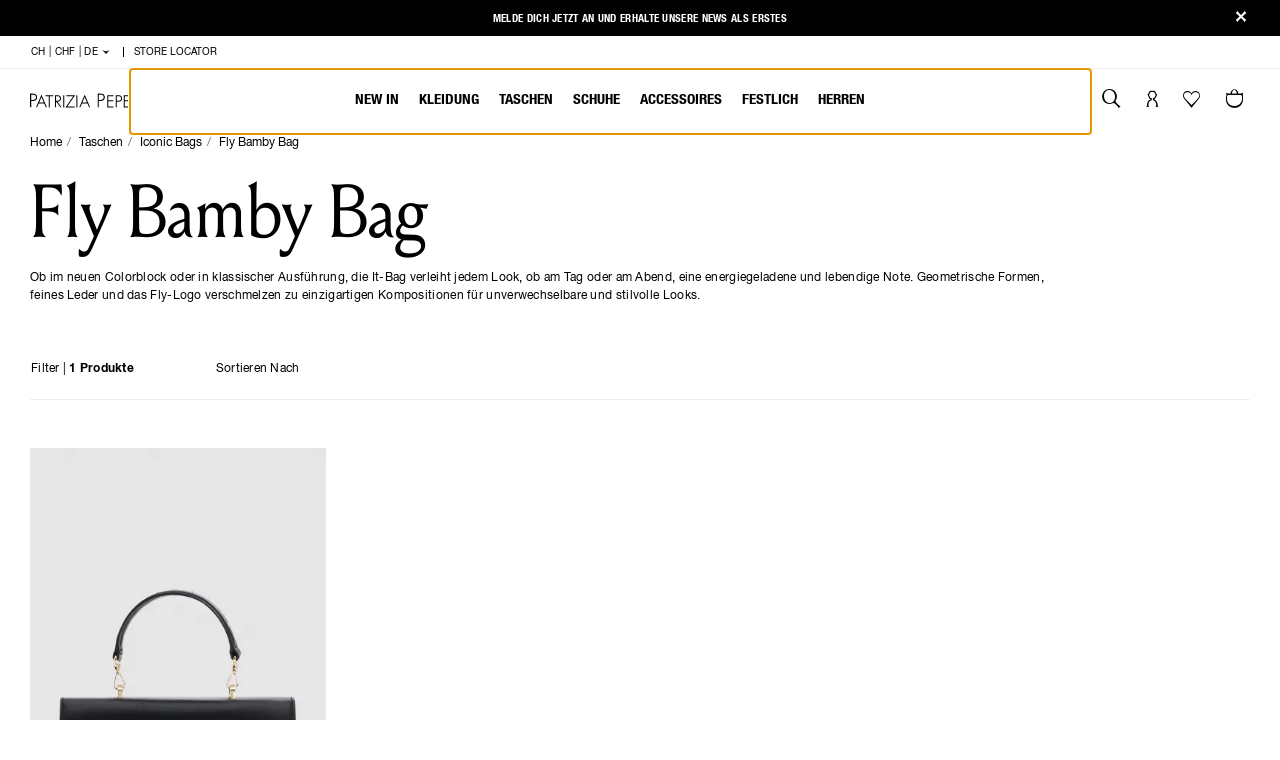

--- FILE ---
content_type: text/html;charset=UTF-8
request_url: https://www.patriziapepe.com/ch/de/taschen/iconic-bags/fly-bamby-bag/
body_size: 30598
content:
<!DOCTYPE html>
<html lang="de">
<head>
<!--[if gt IE 9]><!-->
<script defer type="text/javascript" src="/on/demandware.static/Sites-patriziapepe_EU-Site/-/de_CH/v1762134085602/js/main.js"></script>


    <script defer type="text/javascript" src="/on/demandware.static/Sites-patriziapepe_EU-Site/-/de_CH/v1762134085602/js/search.js"></script>




	<script type="text/javascript">
    (function() {
        function riskifiedBeaconLoad() {
        var store_domain = 'www.patriziapepe.com';
        var session_id = 'L7kZoSgHV3ihidrHEecUslineOSMW0rQVk0=';
        var url = ('https:' == document.location.protocol ? 'https://' : 'http://')
            + "beacon.riskified.com?shop=" + store_domain + "&sid=" + session_id;
        var s = document.createElement('script'); 
        s.type = 'text/javascript';
        s.async = true;
        s.src = url;
        var x = document.getElementsByTagName('script')[0];
        x.parentNode.insertBefore(s, x);
        }
        if (window.attachEvent)
        window.attachEvent('onload', riskifiedBeaconLoad)
        else
        window.addEventListener('load', riskifiedBeaconLoad, false);
    })();
</script>




<script type="text/javascript">
  var _iub = _iub || [];
  _iub.csConfiguration = {
    "consentOnContinuedBrowsing": false,
    "perPurposeConsent": true,
    "purposes": "1,2,3,4,5",
    "whitelabel": false,
    "lang": "de",
    "siteId": 2036124,
    "cookiePolicyUrl": "", //Url cookie policy da attivare solamente per le versioni pl e cn. Non attivare per le restanti lingue
    "cookiePolicyId": 13673174, //cookiePolicyId dello store (vedi tabella)
    "banner": {
      "applyStyles": false,
      "acceptButtonDisplay": true,
      "customizeButtonDisplay": true,
      "rejectButtonDisplay": true,
      "position": "float-bottom-center",
      // "customizeButtonCaption": "SELEZIONA LE TUE PREFERENZE",
      // "rejectButtonCaption": "cta.reject.all",
    },
    callback: {
      onPreferenceExpressedOrNotNeeded: function(preference) {
        dataLayer.push({
          iubenda_ccpa_opted_out: _iub.cs.api.isCcpaOptedOut()
        });
        if (!preference) {
          dataLayer.push({
            event: "iubenda_preference_not_needed"
          });
        } else {
          if (preference.consent === true) {
            dataLayer.push({
              event: "iubenda_consent_given"
            });
          } else if (preference.consent === false) {
            dataLayer.push({
              event: "iubenda_consent_rejected"
            });
          } else if (preference.purposes) {
            for (var purposeId in preference.purposes) {
              if (preference.purposes[purposeId]) {
                dataLayer.push({
                  event: "iubenda_consent_given_purpose_" + purposeId
                });
              }
            }
          }
        }
      }
    },
    i18n: {
      it: {
        banner: {
          title: "INFORMATIVA",
          dynamic: {
            paragraph_1: "Utilizziamo cookie (e tecnologie di tracciamento simili) nostri e di terze parti, per scopi tecnici, di marketing e di profilazione. Per acconsentire al loro utilizzo, secondo la nostra informativa sui %{cookie_policy_link}, e continuare a navigare sul nostro sito, fai clic su “Accetta”. Clicca <a class='iubenda-cs-preferences-link'>qui</a> per configurare le tue preferenze. ",
            paragraph_2: "Per saperne di più sulle categorie di dati personali raccolti e sulle finalità per le quali tali dati saranno utilizzati, si prega di fare riferimento alla nostra %{cookie_policy_link}",
            by_browsing: "<a class='iubenda-cs-preferences-link'>qui</a>"
          },
          cookie_policy_caption: "Cookie policy",
          accept_button_caption: "Accetta",
          reject_button_caption: 'Accetta solo cookie necessari',
        },
        per_purpose: {
          widget_title: "CONFIGURAZIONE COOKIE",
          widget_intro: "Il seguente pannello ti permette di personalizzare le impostazioni relative al consenso per qualsiasi tecnologia di tracciamento utilizzata per aiutarci a implementare le caratteristiche e le attività descritte di seguito. Per saperne di più sul perché questi tracciatori ci sono utili e su come funzionano fai riferimento alla cookie policy. Puoi rivedere e modificare le tue scelte in qualsiasi momento.",
          approve_all: "Accetta tutti i cookie",
          reject_all: "Rifiuta i cookie"
        },
      },
      en: {
        banner: {
          title: "NOTICE",
          dynamic: {
            paragraph_1: "We use our own and third-party cookies (in addition to similar tracking technologies) for technical, marketing and profiling purposes. To consent to their use, as set out in our %{cookie_policy_link}, and to continue browsing our site, click “Accept”. Click <a class='iubenda-cs-preferences-link'>here</a> to set your preferences.",
            paragraph_2: "To learn more about the types of personal data collected and the purposes for which such data will be used, please refer to our %{cookie_policy_link}",
            by_browsing: "<a class='iubenda-cs-preferences-link'>here</a>"
          },
          cookie_policy_caption: "Cookie policy",
          accept_button_caption: "Accept",
          reject_button_caption: 'Accept only the necessary cookies',
        },
        per_purpose: {
          widget_title: "COOKIE SETTINGS",
          widget_intro: "Use the panel below to customize your consent settings for any tracking technology used to help us implement the below-described functions and activities. To learn more about why these trackers are useful to us and how they work, please refer to the Cookie Policy. You can review and change your preferences at any time.",
          approve_all: "Accept all cookies",
          reject_all: "Reject cookies"
        },
      },
      de: {
        banner: {
          title: "INFORMATION",
          dynamic: {
            paragraph_1: "Wir verwenden eigene und fremde Cookies (und ähnliche Tracking-Technologien) für technische, Marketing- und Profilerstellungszwecke. Um ihrer Verwendung in Übereinstimmung mit unserer %{cookie_policy_link} zuzustimmen und mit dem Surfen auf unserer Website fortzufahren, klicken Sie auf „Akzeptieren“. Bitte klicken Sie <a class='iubenda-cs-preferences-link'>hier</a>, um Ihre Präferenzen zu konfigurieren.",
            paragraph_2: "Um mehr über die Kategorien der erfassten personenbezogenen Daten und die Zwecke, für die diese Daten verwendet werden, zu erfahren, lesen Sie bitte unsere %{cookie_policy_link}",
            by_browsing: "<a class='iubenda-cs-preferences-link'>hier</a>"
          },
          cookie_policy_caption: "Cookie-Richtlinie",
          accept_button_caption: "Akzeptieren",
          reject_button_caption: 'Akzeptieren Sie nur die notwendigen Cookies',
        },
        per_purpose: {
          widget_title: "COOKIE-KONFIGURATION",
          widget_intro: "Das folgende Bedienfeld ermöglicht es Ihnen, die Einstellungen für die Zustimmung der einzelnen Tracking-Technologien anzupassen, die uns bei der Implementierung der unten beschriebenen Funktionen und Aktivitäten hilft. Weitere Informationen, warum diese Tracker für uns nützlich sind und wie sie funktionieren, entnehmen Sie bitte der Cookie-Richtlinie. Sie können Ihre Auswahl jederzeit überprüfen und ändern.",
          approve_all: "Alle Cookies akzeptieren",
          reject_all: "Cookies ablehnen"
        },
      },
      fr: {
        banner: {
          title: "NOTE D’INFORMATION",
          dynamic: {
            paragraph_1: "Nous utilisons des cookies (et des technologies de traçage similaires), nôtres et de tiers, à visée technique, de marketing et de profilage. Pour autoriser leur utilisation selon notre note d’information en matière de %{cookie_policy_link} et continuer à surfer sur notre site, cliquez sur « J’accepte ». Cliquez <a class='iubenda-cs-preferences-link'>ici</a> pour configurer vos préférences.",
            paragraph_2: "Pour en savoir plus sur les catégories de données personnelles collectées et sur les finalités pour lesquelles ces données seront utilisées, nous vous prions de faire référence à notre %{cookie_policy_link}",
            by_browsing: "<a class='iubenda-cs-preferences-link'>ici</a>"
          },
          cookie_policy_caption: "Politique de cookies",
          accept_button_caption: "J’accepte",
          reject_button_caption: 'Accepter les cookies strictement nécessaires',

        },
        per_purpose: {
          widget_title: "CONFIGURATION COOKIES",
          widget_intro: "Le panneau suivant vous permet de personnaliser les paramètres relatifs au consentement pour toute technologie de traçage utilisée pour nous aider à développer les caractéristiques et les activités mentionnées ci-dessous. Pour en savoir plus sur les raisons pour lesquelles ces traceurs sont utiles et sur la façon dont ils fonctionnent, faire référence à notre politique en matière de cookies. Vous pourrez revoir et modifier vos choix à tout moment.",
          approve_all: "J’accepte tous les cookies",
          reject_all: "Je refuse les cookies"
        },
      },
      es: {
        banner: {
          title: "AVISO",
          dynamic: {
            paragraph_1: "Utilizamos cookies (y tecnologías de rastreo similares) propias y de terceros, para fines técnicos, de marketing y de elaboración de perfiles. Para permitir su uso, conforme a nuestra %{cookie_policy_link}, y seguir navegando en nuestro sitio web, haz clic en “Acepta”. Clica <a class='iubenda-cs-preferences-link'> aquí</a> para configurar tus preferencias.",
            paragraph_2: "Para saber más acerca de las categorías de datos personales recogidos y acerca de las finalidades para las que serán utilizados, por favor, consulta nuestra %{cookie_policy_link}",
            by_browsing: "<a class='iubenda-cs-preferences-link'> aquí</a>"
          },
          cookie_policy_caption: "Política de cookies",
          accept_button_caption: "Acepta",
          reject_button_caption: 'Aceptar solo las cookies necesarias',
        },
        per_purpose: {
          widget_title: "CONFIGURACIÓN COOKIES",
          widget_intro: "La siguiente tabla te permite personalizar las preferencias relativas al consentimiento de cualquier tecnología de rastreo utilizada para ayudarnos a aplicar las características y las actividades que se describen a continuación. Para saber más sobre los motivos por los que estos rastreadores nos son útiles y cómo funcionan, consulta la política de cookies. Puedes revisar y modificar tus preferencias en cualquier momento.",
          approve_all: "Acepta todas las cookies",
          reject_all: "Rechaza las cookies"
        },
      },
      pl: {
        banner: {
          title: "INFORMACJA DLA UŻYTKOWNIKÓW",
          paragraph_1: "Używamy plików cookies lub podobnych technologii i umożliwiamy ich umieszczanie zewnętrznym dostawcom w celach technicznych, marketingowych, dostosowywania strony do indywidualnych potrzeb użytkowników. Aby wyrazić zgodę na ich wykorzystanie zgodnie z naszą %{cookie_policy_link} oraz aby kontynuować przeglądanie naszej strony, kliknij 'Akceptuj'. Kliknij  <a class='iubenda-cs-preferences-link'> tutaj</a>, aby zmienić swoje ustawienia.",
          paragraph_2: "Jeśli chcesz dowiedzieć się więcej na temat kategorii gromadzonych danych osobowych oraz celów, w jakich będą one wykorzystywane, zapoznaj się z naszą %{cookie_policy_link}",
          dynamic: {
            by_browsing: "<a class='iubenda-cs-preferences-link'> tutaj</a>"
          },
          cookie_policy_caption: "Polityką dotyczącą plików cookies",
          accept_button_caption: "Akceptuj",
          reject_button_caption: 'Akceptuj tylko niezbędne pliki cookie',
        },
        per_purpose: {
          widget_title: "KONFIGURACJA PLIKÓW COOKIES",
          widget_intro: "Poniższy panel umożliwia dostosowanie ustawień dotyczących zgody na wykorzystanie dowolnej technologii śledzenia stosowanej w celu wdrożenia opisanych poniżej funkcji i rozwiązań. Aby dowiedzieć się, dlaczego tego rodzaju systemy śledzenia są nam przydatne i jak działają, zapoznaj się z polityką dotyczącą plików cookies. W każdej chwili możesz sprawdzić i zmienić swoje ustawienia.",
          approve_all: "Akceptuj wszystkie pliki cookies",
          reject_all: "Odrzuć pliki cookies"
        },
      },
      ru: {
        banner: {
          title: "УВЕДОМЛЕНИЕ",
          dynamic: {
            paragraph_1: "Мы используем наши куки-файлы и куки-файлы третьих сторон (и похожие технологии отслеживания) для технических целей, а также в целях маркетинга и профилирования. Чтобы дать согласие на их использование в соответствии с нашей %{cookie_policy_link} и продолжить навигацию на нашем сайте, щелкните на «Принять». Щелкните <a class='iubenda-cs-preferences-link'>здесь</a> для конфигурации своих предпочтений.",
            paragraph_2: "Для получения более подробной информации о категориях собранных персональных данных и о целях, в которых эти данные будут использоваться, ознакомьтесь, пожалуйста, с нашей %{cookie_policy_link}",
            by_browsing: "<a class='iubenda-cs-preferences-link'>здесь</a>"
          },
          cookie_policy_caption: "политикой куки-файлов",
          accept_button_caption: "Принять",
          reject_button_caption: "Принимайте только необходимые файлы cookie"
        },
        per_purpose: {
          widget_title: "КОНФИГУРАЦИЯ КУКИ-ФАЙЛОВ",
          widget_intro: "Следующая панель позволит вам персонализировать настройки, касающиеся согласия на любую технологию отслеживания, использующуюся нами для осуществления деятельности и внедрения характеристик, перечисленных ниже. Чтобы узнать, почему эти средства отслеживания так важны и как они функционируют, ознакомьтесь с политикой использования куки-файлов. Вы можете пересмотреть и изменить свой выбор в любой момент.",
          approve_all: "Принять все куки-файлы",
          reject_all: "Отказаться от куки-файлов"
        },
      },
      cn: {
        banner: {
          title: "网站政策",
          dynamic: {
            paragraph_1: "本站使用自有及第三方 cookie（以及类似追踪技术），用于技术相关、营销及用户资料收集等目的。如您同意根据本站 %{cookie_policy_link}对此进行授权并继续浏览本站，请点击“接受”。点击<a class='iubenda-cs-preferences-link'>此</a>，进行偏好设置。",
            paragraph_2: "如需进一步了解所收集个人数据的类别及用途，请参阅本站的 %{cookie_policy_link}",
            by_browsing: "<a class='iubenda-cs-preferences-link'>此处</a>"
          },
          cookie_policy_caption: "Cookie 政策",
          accept_button_caption: "接受",
          reject_button_caption: "只接受必要的cookies"
        },
        per_purpose: {
          widget_title: "设置 cookie",
          widget_intro: "通过以下控制面板，您可以对任何有关追踪技术使用的授权进行个性化设置，以帮助我们启用下述属性及活动。如需进一步了解此类追踪技术对本站的用处及运作方式，请参与 cookie 政策。您可以随时查看并修改您的选择设置。",
          approve_all: "接受所有 cookie",
          reject_all: "拒绝 cookie"
        },
      },
    }
  };
</script>


<!-- Perfomance wise iubenda implementation. Please see  https://www.iubenda.com/en/help/15546-how-to-start-the-iubenda-initializer-asynchronously -->
<script>
  var iubendaInitialized = false;  // Flag to prevent double firing

  function startIubendaBadge() {
    if (iubendaInitialized) {
      console.warn("Iubenda script already initialized.");
      return Promise.resolve();  // Prevents double initialization
    }
    iubendaInitialized = true;

    return new Promise(function (resolve, reject) {
      try {
        var loadIubendaBadge = function() {
          var script = document.createElement("script"), tag = document.getElementsByTagName("script")[0];
          script.src = "//cdn.iubenda.com/cs/iubenda_cs.js";
          script.onload = resolve;  // Resolve the Promise when the script is loaded
          script.async = true;
          script.onerror = function () {
            reject(new Error("Error loading Iubenda script."));
          };
          tag.parentNode.insertBefore(script, tag);
          showBannerOnAction();
        };

        loadIubendaBadge();
      } catch (error) {
        reject(error);  // Reject the Promise if an unexpected error occurs
      }
    });
  }


  function getCookie(cname) {
    var name = cname + '=';
    var ca = document.cookie.split(';');
    for (var i = 0; i < ca.length; i++) {
      var c = ca[i];
      while (c.charAt(0) === ' ') {
        c = c.substring(1);
      }
      if (c.indexOf(name) === 0) {
        return c.substring(name.length, c.length);
      }
    }
    return '';
  }


  function showCookieBanner() {
    let cookieBanner = document.getElementById('iubenda-cs-banner');
    if (cookieBanner){
      cookieBanner.style.display = 'block';
      cookieBanner.style.opacity = '1'; // Fade-in effect
      console.log('Iubenda banner is now visibile.');

      let newsletterBanner = document.getElementsByClassName('nl__home__trigger');
      let currentPage = document.getElementsByClassName('page')[0];
      let openOnHomepage = currentPage && currentPage.dataset.action === 'Home-Show' && getCookie('newsletter') === '' && getCookie('newsletterReminder') === '';
      let openPopup = newsletterBanner[0] && newsletterBanner[0].dataset.openPopup !== 'default' && newsletterBanner[0].dataset.openPopup === true
      if (newsletterBanner && !newsletterBanner[0].classList.contains('triggered') && (openPopup || openOnHomepage))
        $(newsletterBanner[0]).trigger('click'); //This is a JQuery event, not some spaghetti code
        console.log('Newsletter banner is now visibile.');
    }
    else if(!_iub || !_iub.csActivationDone){
      console.warn('Iubenda banner could not be found. Waiting more...');
      window.setTimeout(showCookieBanner, 1000);
    }
  }


  function initializeIubenda() {
    if ('requestIdleCallback' in window) {
      window.requestIdleCallback(function () {
        startIubendaBadge()
          .then(function () {
            console.log('Iubenda initialized successfully.');
          })
          .catch(function (error) {
            console.error('Could not initialize Iubenda. Error: ' + error.message);
          });
      });
    }
    else {
      // Fallback: load after load event if requestIdleCallback is not available
      window.addEventListener('load', function () {
        startIubendaBadge()
          .then(function () {
            console.log('Iubenda initialized successfully.');
          })
          .catch(function (error) {
            console.error('Could not initialize Iubenda. Error: ' + error.message);
          });
      });
    }
  }


  function showBannerOnAction(){
    window.addEventListener('scroll', showCookieBanner, { once: true });
    window.addEventListener('click', showCookieBanner, { once: true });
  }

  initializeIubenda();

</script>


<!--<![endif]-->
<meta charset=UTF-8>

<meta http-equiv="x-ua-compatible" content="ie=edge">

<meta name="viewport" content="width=device-width, initial-scale=1">



  <title>Fly Bamby Bag | Patrizia Pepe</title>


<meta name="description" content="Fly Bamby Bag | Erkunden Sie die glamour&ouml;se Welt von Patrizia Pepe, entdecken Sie die neuesten Trends in Digital Boutique, Bekleidung und Accessoires."/>
<meta name="keywords" content="Patrizia Pepe Website"/>






  
    
      <meta name="search:og:title" content="[searchTerms]: [searchResults] | Patrizia Pepe">
    
  

  
    
      <meta name="search:description" content="Risultati per [searchTerms]">
    
  

  
    
      <meta name="robots" content="index,follow,archive,noydir,noodp">
    
  

  
    
      <meta property="og:image" content="--">
    
  

  
    
      <meta property="og:description" content="Fly Bamby Bag | Patrizia Pepe">
    
  


<link rel="apple-touch-icon" type="image/png" href="/on/demandware.static/Sites-patriziapepe_EU-Site/-/default/dw41f9116b/images/favicons/favicon-196x196.png" sizes="196x196" />
<link rel="icon" type="image/png" href="/on/demandware.static/Sites-patriziapepe_EU-Site/-/default/dw874f1469/images/favicons/favicon-96x96.png" sizes="96x96" />
<link rel="icon" type="image/png" href="/on/demandware.static/Sites-patriziapepe_EU-Site/-/default/dw4bba6c49/images/favicons/favicon-32x32.png" sizes="32x32" />
<link rel="icon" type="image/png" href="/on/demandware.static/Sites-patriziapepe_EU-Site/-/default/dwb1825b41/images/favicons/favicon-16x16.png" sizes="16x16" />
<link rel="icon" type="image/png" href="/on/demandware.static/Sites-patriziapepe_EU-Site/-/default/dw6c674e4c/images/favicons/favicon-128.png" sizes="128x128" />
<link rel="shortcut icon" href="/on/demandware.static/Sites-patriziapepe_EU-Site/-/default/dw164fd2d4/images/favicons/favicon.ico" sizes="96x96" />



  <link rel="preload" as="font" href="/on/demandware.static/Sites-patriziapepe_EU-Site/-/default/dw5687920a/fonts/LouizeDisplay-Regular.woff2"
  
    type="font/woff2"
  
  
    crossorigin="anonymous"
  
  
  
  />

  <link rel="preload" as="font" href="/on/demandware.static/Sites-patriziapepe_EU-Site/-/default/dw2e1a7e97/fonts/HelveticaNeue-Regular.woff2"
  
    type="font/woff2"
  
  
    crossorigin="anonymous"
  
  
  
  />

  <link rel="preload" as="font" href="/on/demandware.static/Sites-patriziapepe_EU-Site/-/default/dwa2e27cd6/fonts/HelveticaNeue-Bold.woff2"
  
    type="font/woff2"
  
  
    crossorigin="anonymous"
  
  
  
  />

  <link rel="preload" as="font" href="/on/demandware.static/Sites-patriziapepe_EU-Site/-/default/dw6a240a22/fonts/HelveticaNeueCondensed-Regular.woff2"
  
    type="font/woff2"
  
  
    crossorigin="anonymous"
  
  
  
  />

  <link rel="preload" as="font" href="/on/demandware.static/Sites-patriziapepe_EU-Site/-/default/dw49d93d02/fonts/HelveticaNeueCondensed-Bold.woff2"
  
    type="font/woff2"
  
  
    crossorigin="anonymous"
  
  
  
  />

  <link rel="preload" as="font" href="/on/demandware.static/Sites-patriziapepe_EU-Site/-/default/dw45a1c3d0/fonts/HelveticaNeueCondensed-Light.woff2"
  
    type="font/woff2"
  
  
    crossorigin="anonymous"
  
  
  
  />

  <link rel="preload" as="image" href="/on/demandware.static/Sites-patriziapepe_EU-Site/-/default/dwf2441a87/images/logo.svg"
  
  
  
    fetchpriority="high"
  
  
  />

  <link rel="preload" as="image" href="https://cdn.patriziapepe.com/image/upload/w_400,h_600/q_auto:good/f_auto/v1694793228/CHALCO/SFCC/2B0032_L061/K103/2022-2/2B0032_L061_K103_1.jpg"
  
  
  
    fetchpriority="high"
  
  
    media="(min-width: 1024px)"
  
  />

  <link rel="preload" as="image" href="https://cdn.patriziapepe.com/image/upload/w_585,h_880/q_auto:good/f_auto/v1694793228/CHALCO/SFCC/2B0032_L061/K103/2022-2/2B0032_L061_K103_1.jpg"
  
  
  
    fetchpriority="high"
  
  
    media="(min-width: 768px) and (max-width: 1023px)"
  
  />

  <link rel="preload" as="image" href="https://cdn.patriziapepe.com/image/upload/w_390,h_585/q_auto:good/f_auto/v1694793228/CHALCO/SFCC/2B0032_L061/K103/2022-2/2B0032_L061_K103_1.jpg"
  
  
  
    fetchpriority="high"
  
  
    media="(min-width: 576px) and (max-width: 767px)"
  
  />

  <link rel="preload" as="image" href="https://cdn.patriziapepe.com/image/upload/w_265,h_400/q_auto:good/f_auto/v1694793228/CHALCO/SFCC/2B0032_L061/K103/2022-2/2B0032_L061_K103_1.jpg"
  
  
  
    fetchpriority="high"
  
  
    media="(max-width: 575px)"
  
  />





<style>
  @font-face {
    font-family: LouizeDisplay;
    src: url("/on/demandware.static/Sites-patriziapepe_EU-Site/-/default/dw5687920a/fonts/LouizeDisplay-Regular.woff2") format("woff2");
    font-display: swap;
  }

  @font-face {
    font-family: HelveticaNeue;
    src: url("/on/demandware.static/Sites-patriziapepe_EU-Site/-/default/dw2e1a7e97/fonts/HelveticaNeue-Regular.woff2") format("woff2");
    font-weight: 400;
    font-display: swap;
  }

  @font-face {
    font-family: HelveticaNeue;
    src: url("/on/demandware.static/Sites-patriziapepe_EU-Site/-/default/dwa2e27cd6/fonts/HelveticaNeue-Bold.woff2") format("woff2");
    font-weight: 700;
    font-display: swap;
  }

  @font-face {
    font-family: HelveticaNeueCondensed;
    src: url("/on/demandware.static/Sites-patriziapepe_EU-Site/-/default/dw45a1c3d0/fonts/HelveticaNeueCondensed-Light.woff2") format("woff2");
    font-weight: 300;
    font-display: swap;
  }

  @font-face {
    font-family: HelveticaNeueCondensed;
    src: url("/on/demandware.static/Sites-patriziapepe_EU-Site/-/default/dw6a240a22/fonts/HelveticaNeueCondensed-Regular.woff2") format("woff2");
    font-weight: 400;
    font-display: swap;
  }

  @font-face {
    font-family: HelveticaNeueCondensed;
    src: url("/on/demandware.static/Sites-patriziapepe_EU-Site/-/default/dw49d93d02/fonts/HelveticaNeueCondensed-Bold.woff2") format("woff2");
    font-weight: 600;
    font-display: swap;
  }
</style>

<link rel="stylesheet" href="/on/demandware.static/Sites-patriziapepe_EU-Site/-/de_CH/v1762134085602/css/main.css" />


    <link rel="stylesheet" href="/on/demandware.static/Sites-patriziapepe_EU-Site/-/de_CH/v1762134085602/css/optimizations/skeleton.css" />





  



  
    
      <link rel="canonical" href="https://www.patriziapepe.com/ch/de/taschen/iconic-bags/fly-bamby-bag/" />
    
  
    
      <link rel="alternate" hreflang="it-IT" href="https://www.patriziapepe.com/it/it/borse/borse-iconiche/fly-bamby-bag/" />
    
      <link rel="alternate" hreflang="de-AT" href="https://www.patriziapepe.com/at/de/taschen/iconic-bags/fly-bamby-bag/" />
    
      <link rel="alternate" hreflang="fr-BE" href="https://www.patriziapepe.com/be/fr/sacs/sacs-iconiques/fly-bamby-bag/" />
    
      <link rel="alternate" hreflang="en-BE" href="https://www.patriziapepe.com/be/en/bags/iconic-bags/fly-bamby-bag/" />
    
      <link rel="alternate" hreflang="en-BG" href="https://www.patriziapepe.com/bg/en/bags/iconic-bags/fly-bamby-bag/" />
    
      <link rel="alternate" hreflang="en-CY" href="https://www.patriziapepe.com/cy/en/bags/iconic-bags/fly-bamby-bag/" />
    
      <link rel="alternate" hreflang="en-HR" href="https://www.patriziapepe.com/hr/en/bags/iconic-bags/fly-bamby-bag/" />
    
      <link rel="alternate" hreflang="en-DK" href="https://www.patriziapepe.com/dk/en/bags/iconic-bags/fly-bamby-bag/" />
    
      <link rel="alternate" hreflang="en-AE" href="https://www.patriziapepe.com/ae/en/bags/iconic-bags/fly-bamby-bag/" />
    
      <link rel="alternate" hreflang="ru-EE" href="https://www.patriziapepe.com/ee/ru/%D1%81%D1%83%D0%BC%D0%BA%D0%B8/iconic-bags/fly-bamby-bag/" />
    
      <link rel="alternate" hreflang="en-EE" href="https://www.patriziapepe.com/ee/en/bags/iconic-bags/fly-bamby-bag/" />
    
      <link rel="alternate" hreflang="fr-FR" href="https://www.patriziapepe.com/fr/fr/sacs/sacs-iconiques/fly-bamby-bag/" />
    
      <link rel="alternate" hreflang="en-FI" href="https://www.patriziapepe.com/fi/en/bags/iconic-bags/fly-bamby-bag/" />
    
      <link rel="alternate" hreflang="de-DE" href="https://www.patriziapepe.com/de/de/taschen/iconic-bags/fly-bamby-bag/" />
    
      <link rel="alternate" hreflang="en-GR" href="https://www.patriziapepe.com/gr/en/bags/iconic-bags/fly-bamby-bag/" />
    
      <link rel="alternate" hreflang="en-IE" href="https://www.patriziapepe.com/ie/en/bags/iconic-bags/fly-bamby-bag/" />
    
      <link rel="alternate" hreflang="en-IL" href="https://www.patriziapepe.com/il/en/bags/iconic-bags/fly-bamby-bag/" />
    
      <link rel="alternate" hreflang="ru-LV" href="https://www.patriziapepe.com/lv/ru/%D1%81%D1%83%D0%BC%D0%BA%D0%B8/iconic-bags/fly-bamby-bag/" />
    
      <link rel="alternate" hreflang="ru-LT" href="https://www.patriziapepe.com/lt/ru/%D1%81%D1%83%D0%BC%D0%BA%D0%B8/iconic-bags/fly-bamby-bag/" />
    
      <link rel="alternate" hreflang="en-LU" href="https://www.patriziapepe.com/lu/en/bags/iconic-bags/fly-bamby-bag/" />
    
      <link rel="alternate" hreflang="en-MT" href="https://www.patriziapepe.com/mt/en/bags/iconic-bags/fly-bamby-bag/" />
    
      <link rel="alternate" hreflang="en-NO" href="https://www.patriziapepe.com/no/en/bags/iconic-bags/fly-bamby-bag/" />
    
      <link rel="alternate" hreflang="en-NL" href="https://www.patriziapepe.com/nl/en/bags/iconic-bags/fly-bamby-bag/" />
    
      <link rel="alternate" hreflang="pl-PL" href="https://www.patriziapepe.com/pl/pl/torebki/torby-ikoniczne/fly-bamby-bag/" />
    
      <link rel="alternate" hreflang="en-PL" href="https://www.patriziapepe.com/pl/en/bags/iconic-bags/fly-bamby-bag/" />
    
      <link rel="alternate" hreflang="en-PT" href="https://www.patriziapepe.com/pt/en/bags/iconic-bags/fly-bamby-bag/" />
    
      <link rel="alternate" hreflang="en-CZ" href="https://www.patriziapepe.com/cz/en/bags/iconic-bags/fly-bamby-bag/" />
    
      <link rel="alternate" hreflang="en-RO" href="https://www.patriziapepe.com/ro/en/bags/iconic-bags/fly-bamby-bag/" />
    
      <link rel="alternate" hreflang="en-SK" href="https://www.patriziapepe.com/sk/en/bags/iconic-bags/fly-bamby-bag/" />
    
      <link rel="alternate" hreflang="en-SI" href="https://www.patriziapepe.com/si/en/bags/iconic-bags/fly-bamby-bag/" />
    
      <link rel="alternate" hreflang="es-ES" href="https://www.patriziapepe.com/es/es/bolsos/bolsos-ic%C3%B3nicos/fly-bamby-bag/" />
    
      <link rel="alternate" hreflang="en-SE" href="https://www.patriziapepe.com/se/en/bags/iconic-bags/fly-bamby-bag/" />
    
      <link rel="alternate" hreflang="it-CH" href="https://www.patriziapepe.com/ch/it/borse/borse-iconiche/fly-bamby-bag/" />
    
      <link rel="alternate" hreflang="de-CH" href="https://www.patriziapepe.com/ch/de/taschen/iconic-bags/fly-bamby-bag/" />
    
      <link rel="alternate" hreflang="fr-CH" href="https://www.patriziapepe.com/ch/fr/sacs/sacs-iconiques/fly-bamby-bag/" />
    
      <link rel="alternate" hreflang="en-TR" href="https://www.patriziapepe.com/tr/en/bags/iconic-bags/fly-bamby-bag/" />
    
      <link rel="alternate" hreflang="en-HU" href="https://www.patriziapepe.com/hu/en/bags/iconic-bags/fly-bamby-bag/" />
    
      <link rel="alternate" hreflang="en-GB" href="https://www.patriziapepe.com/gb/en/bags/iconic-bags/fly-bamby-bag/" />
    
      <link rel="alternate" hreflang="en-US" href="https://www.patriziapepe.com/us/en/bags/iconic-bags/fly-bamby-bag/" />
    
      <link rel="alternate" hreflang="es-US" href="https://www.patriziapepe.com/us/es/bolsos/bolsos-ic%C3%B3nicos/fly-bamby-bag/" />
    
      <link rel="alternate" hreflang="en-CA" href="https://www.patriziapepe.com/ca/en/bags/iconic-bags/fly-bamby-bag/" />
    
      <link rel="alternate" hreflang="fr-CA" href="https://www.patriziapepe.com/ca/fr/sacs/sacs-iconiques/fly-bamby-bag/" />
    
      <link rel="alternate" hreflang="ru-RU" href="https://www.patriziapepe.com/ru/ru/%D1%81%D1%83%D0%BC%D0%BA%D0%B8/iconic-bags/fly-bamby-bag/" />
    
      <link rel="alternate" hreflang="en-RU" href="https://www.patriziapepe.com/ru/en/bags/iconic-bags/fly-bamby-bag/" />
    
      <link rel="alternate" hreflang="en-CN" href="https://www.patriziapepe.com/cn/en/bags/iconic-bags/fly-bamby-bag/" />
    
      <link rel="alternate" hreflang="en-HK" href="https://www.patriziapepe.com/hk/en/bags/iconic-bags/fly-bamby-bag/" />
    
  



  
    
      <script type="application/ld+json">
        {
  "@context": "http://schema.org",
  "@type": "BreadcrumbList",
  "itemListElement": [
    {
      "@type": "ListItem",
      "position": 1,
      "item": {
        "@id": "/ch/de/",
        "name": "Home"
      }
    },
    {
      "@type": "ListItem",
      "position": 2,
      "item": {
        "@id": "https://www.patriziapepe.com/ch/de/taschen/",
        "name": "Taschen"
      }
    },
    {
      "@type": "ListItem",
      "position": 3,
      "item": {
        "@id": "https://www.patriziapepe.com/ch/de/taschen/iconic-bags/",
        "name": "Iconic Bags"
      }
    },
    {
      "@type": "ListItem",
      "position": 4,
      "item": {
        "@id": "https://www.patriziapepe.com/ch/de/taschen/iconic-bags/fly-bamby-bag/",
        "name": "Fly Bamby Bag"
      }
    }
  ]
}
      </script>
    
  


<meta name="google-site-verification" content="fccRSHG6BPwI-ngXBi1gZCJkWE12HOV75gLKCC10uyU" />






<script type="text/javascript">//<!--
/* <![CDATA[ (head-active_data.js) */
var dw = (window.dw || {});
dw.ac = {
    _analytics: null,
    _events: [],
    _category: "",
    _searchData: "",
    _anact: "",
    _anact_nohit_tag: "",
    _analytics_enabled: "true",
    _timeZone: "Europe/Berlin",
    _capture: function(configs) {
        if (Object.prototype.toString.call(configs) === "[object Array]") {
            configs.forEach(captureObject);
            return;
        }
        dw.ac._events.push(configs);
    },
	capture: function() { 
		dw.ac._capture(arguments);
		// send to CQ as well:
		if (window.CQuotient) {
			window.CQuotient.trackEventsFromAC(arguments);
		}
	},
    EV_PRD_SEARCHHIT: "searchhit",
    EV_PRD_DETAIL: "detail",
    EV_PRD_RECOMMENDATION: "recommendation",
    EV_PRD_SETPRODUCT: "setproduct",
    applyContext: function(context) {
        if (typeof context === "object" && context.hasOwnProperty("category")) {
        	dw.ac._category = context.category;
        }
        if (typeof context === "object" && context.hasOwnProperty("searchData")) {
        	dw.ac._searchData = context.searchData;
        }
    },
    setDWAnalytics: function(analytics) {
        dw.ac._analytics = analytics;
    },
    eventsIsEmpty: function() {
        return 0 == dw.ac._events.length;
    }
};
/* ]]> */
// -->
</script>
<script type="text/javascript">//<!--
/* <![CDATA[ (head-cquotient.js) */
var CQuotient = window.CQuotient = {};
CQuotient.clientId = 'bdhj-patriziapepe_EU';
CQuotient.realm = 'BDHJ';
CQuotient.siteId = 'patriziapepe_EU';
CQuotient.instanceType = 'prd';
CQuotient.locale = 'de_CH';
CQuotient.fbPixelId = '2474184672712681';
CQuotient.activities = [];
CQuotient.cqcid='';
CQuotient.cquid='';
CQuotient.cqeid='';
CQuotient.cqlid='';
CQuotient.apiHost='api.cquotient.com';
/* Turn this on to test against Staging Einstein */
/* CQuotient.useTest= true; */
CQuotient.useTest = ('true' === 'false');
CQuotient.initFromCookies = function () {
	var ca = document.cookie.split(';');
	for(var i=0;i < ca.length;i++) {
	  var c = ca[i];
	  while (c.charAt(0)==' ') c = c.substring(1,c.length);
	  if (c.indexOf('cqcid=') == 0) {
		CQuotient.cqcid=c.substring('cqcid='.length,c.length);
	  } else if (c.indexOf('cquid=') == 0) {
		  var value = c.substring('cquid='.length,c.length);
		  if (value) {
		  	var split_value = value.split("|", 3);
		  	if (split_value.length > 0) {
			  CQuotient.cquid=split_value[0];
		  	}
		  	if (split_value.length > 1) {
			  CQuotient.cqeid=split_value[1];
		  	}
		  	if (split_value.length > 2) {
			  CQuotient.cqlid=split_value[2];
		  	}
		  }
	  }
	}
}
CQuotient.getCQCookieId = function () {
	if(window.CQuotient.cqcid == '')
		window.CQuotient.initFromCookies();
	return window.CQuotient.cqcid;
};
CQuotient.getCQUserId = function () {
	if(window.CQuotient.cquid == '')
		window.CQuotient.initFromCookies();
	return window.CQuotient.cquid;
};
CQuotient.getCQHashedEmail = function () {
	if(window.CQuotient.cqeid == '')
		window.CQuotient.initFromCookies();
	return window.CQuotient.cqeid;
};
CQuotient.getCQHashedLogin = function () {
	if(window.CQuotient.cqlid == '')
		window.CQuotient.initFromCookies();
	return window.CQuotient.cqlid;
};
CQuotient.trackEventsFromAC = function (/* Object or Array */ events) {
try {
	if (Object.prototype.toString.call(events) === "[object Array]") {
		events.forEach(_trackASingleCQEvent);
	} else {
		CQuotient._trackASingleCQEvent(events);
	}
} catch(err) {}
};
CQuotient._trackASingleCQEvent = function ( /* Object */ event) {
	if (event && event.id) {
		if (event.type === dw.ac.EV_PRD_DETAIL) {
			CQuotient.trackViewProduct( {id:'', alt_id: event.id, type: 'raw_sku'} );
		} // not handling the other dw.ac.* events currently
	}
};
CQuotient.trackViewProduct = function(/* Object */ cqParamData){
	var cq_params = {};
	cq_params.cookieId = CQuotient.getCQCookieId();
	cq_params.userId = CQuotient.getCQUserId();
	cq_params.emailId = CQuotient.getCQHashedEmail();
	cq_params.loginId = CQuotient.getCQHashedLogin();
	cq_params.product = cqParamData.product;
	cq_params.realm = cqParamData.realm;
	cq_params.siteId = cqParamData.siteId;
	cq_params.instanceType = cqParamData.instanceType;
	cq_params.locale = CQuotient.locale;
	
	if(CQuotient.sendActivity) {
		CQuotient.sendActivity(CQuotient.clientId, 'viewProduct', cq_params);
	} else {
		CQuotient.activities.push({activityType: 'viewProduct', parameters: cq_params});
	}
};
/* ]]> */
// -->
</script>






  <script defer>
    var parsedDataLayer = [{"event":"globalVariables","pageType":"category_page","pageCountry":"ch","pageLanguage":"de","siteDevice":"","pageCategory":"borse","pageSubcategoryL1":"borse_iconiche","pageSubcategoryL2":"fly_bamby_bag"},{"event":"productImpressions","ecommerce":{"currencyCode":"CHF","impressions":[{"name":"borsa_a_tracolla_fly_bamby_in_pelle","id":"2B0032_L061_K103","variant":"nero","brand":"patrizia_pepe","category":"borse/borse_iconiche/fly_bamby_bag","price":314,"dimension12":"in_stock","dimension13":"non_in_sconto","dimension14":"2b0032_l061_k103_4_0_1","dimension16":"2025-2","dimension17":"","dimension18":"4_0_1","dimension19":"2b0032_l061_k103","list":"category_page","position":1}]}}];
    var personalData = {
  "action": "Analytics-GetPersonalData",
  "queryString": "",
  "locale": "de_CH",
  "tracking_consent": null,
  "csrf": {
    "tokenName": "csrf_token",
    "token": "zYPjK4tnBzN-_aKWDTAKH2_nbxUC5dpzNoeyFzIhjlczhJ-qkY0gnvwaayO9YlYvqgt2K_8SS8cexA5Cz9qoGxRTeXOhrS6YXsPubTPbhEEoUX6TdbCKbIVF3RFqpZSJQ9QUxuB8rndIfFRT8zTxRn4P7c8G_EfUo4vxQZhLFjd7XDOZ1SU="
  },
  "data": {
    "visitorLoginState": "no-logged"
  }
};

    function loadScriptAsync(url) {
      return new Promise((resolve, reject) => {
        const script = document.createElement('script');
        script.src = url;
        script.type = 'text/javascript';
        script.async = true;
        script.onload = resolve;
        script.onerror = reject;
        document.head.appendChild(script);
      });
    }

    function extend(obj, src) {
      Object.keys(src).forEach(function (key) {
        obj[key] = src[key];
      });
      return obj;
    }

    function applyDataLayer(parsedDataLayer){
      window.dataLayer = window.dataLayer || [];
      if(parsedDataLayer && parsedDataLayer.length > 0){
        parsedDataLayer.forEach(function (data, index) {
          if(index === 0)
            if(window.dataLayer.length > 0 && window.dataLayer[0].event === 'gtm.js')
              window.dataLayer.splice(1, 0, data);
            else
              window.dataLayer.unshift(data);
          else
            window.dataLayer.push(data);
        })
      }
      window.dataLayer.cardImpressions = {};
    }

    function loadGTM() {
      try {
        (function () {
          var prefix = "",
            hash = "GnQHRDIgPmt4QrL1DmKn",
            rtbhTags = [];
          rtbhTags.push("pr_" + hash + "");
          var key = "__rtbhouse.lid",
            lid = window.localStorage.getItem(key);
          if (!lid) {
            lid = "";
            var pool = "ABCDEFGHIJKLMNOPQRSTUVWXYZabcdefghijklmnopqrstuvwxyz0123456789";
            for (var i = 0; i < 20; i++)
              lid += pool.charAt(Math.floor(Math.random() * pool.length));
            window.localStorage.setItem(key, lid);
          }
          rtbhTags.push("pr_" + hash + "_lid_" + lid);
          var ifr = document.createElement("iframe"),
            sr = encodeURIComponent(document.referrer ? document.referrer : ""),
            su = encodeURIComponent(document.location.href ? document.location.href : ""),
            ifrSrc = "https://" + prefix + "creativecdn.com/tags?type=iframe",
            tmstmp = encodeURIComponent("" + Date.now());
          for (var i = 0; i < rtbhTags.length; i++) {
            ifrSrc += "&id=" + encodeURIComponent(rtbhTags[i]);
          }
          ifrSrc += "&su=" + su + "&sr=" + sr + "&ts=" + tmstmp;
          ifr.setAttribute("src", ifrSrc);
          ifr.setAttribute("width", "1");
          ifr.setAttribute("height", "1");
          ifr.setAttribute("scrolling", "no");
          ifr.setAttribute("frameBorder", "0");
          ifr.setAttribute("style", "display:none");
          ifr.setAttribute("referrerpolicy", "no-referrer-when-downgrade");

          document.body.appendChild(ifr);
          console.log("[GTM] Container GTM has been loaded")
        })();
      } catch (e) {
        console.error("[GTM] Error while generating GTM:", e);
      }
    }

    function checkConsentAndLoadGTM() {
      //TODO: implement consent logic
      loadGTM();
    }

    async function initializeDataLayer() {
      try {
        //Async Wurlf
        await loadScriptAsync('//wurfl.io/wurfl.js');
        parsedDataLayer[0].siteDevice = WURFL ? WURFL.form_factor.toLowerCase() : '';
        parsedDataLayer[0] = extend(parsedDataLayer[0], (personalData && personalData.data) || {});
      }
      catch (error) {
        console.error('[GTM] An error occurred while loading wurlf:', error);
        parsedDataLayer[0].siteDevice = '';
        parsedDataLayer[0] = extend(parsedDataLayer[0], (personalData && personalData.data) || {});
      }
      finally {
        checkConsentAndLoadGTM();
        //Make sure that gtm.js event is there
        applyDataLayer(parsedDataLayer);
      }
    }

    if (document.readyState === 'loading')
      document.addEventListener('DOMContentLoaded', initializeDataLayer);
    else
      initializeDataLayer();
  </script>

<!-- Google Tag Manager -->
        <script>(function(w,d,s,l,i){w[l]=w[l]||[];w[l].push({'gtm.start':
        new Date().getTime(),event:'gtm.js'});var f=d.getElementsByTagName(s)[0],
        j=d.createElement(s),dl=l!='dataLayer'?'&l='+l:'';j.async=true;j.src=
        'https://www.googletagmanager.com/gtm.js?id='+i+dl;f.parentNode.insertBefore(j,f);
        })(window,document,'script','dataLayer','GTM-54JD2QJ');</script>
        <!-- End Google Tag Manager -->

</head>


<body class="" data-component="Typography" data-page="listing">
<!-- Google Tag Manager (noscript) -->
        <noscript><iframe src="https://www.googletagmanager.com/ns.html?id=GTM-54JD2QJ"
        height="0" width="0" style="display:none;visibility:hidden"></iframe></noscript>
        <!-- End Google Tag Manager (noscript) -->



  <div class="strip-change-country collapsed">
    <p class="strip-label">
      YOU ARE CURRENTLY BROWSING FROM United States BUT THIS IS Switzerland STORE.
    </p>
    <div class="buttons-container">
      <button class="btn btn-primary js-confirm-strip-country">
        Continue on Switzerland
      </button>
      <a href="https://www.patriziapepe.com/us/en/" class="btn btn-secondary">
      Change to United States
      </a>
    </div>
  </div>



<div class="page " data-action="Search-Show" data-querystring="cgid=Bamby_Bag"
data-showcaseSite="false" data-showPrice="true" data-showAccount="true"
data-currency-code="CHF">



<div class="header__banner">
  <div class="container container--main">
    <div class="content">
      
	 


	<div class="html-slot-container">
	
		
			
	
	<div class="content-asset"><!-- dwMarker="content" dwContentID="8c4ca577d63bc14d83bd5345fb" -->
		<div class="header-ticker--rotate js-ticker">
<p class="is-visible"><a href="https://www.patriziapepe.com/ch/de/patriziapepe-patriziapepeworld/PatriziaPepeWorld.html" style="  text-decoration:  none;">Melde Dich jetzt an und erhalte unsere News als Erstes</a></p>
</div>
	</div> <!-- End content-asset -->


		
	
</div>
 
	
    </div>
    <div class="close-button">
      <button type="button" class="close js-close" aria-label="Close">
        <i class="icon icon-close-small" aria-hidden="true"></i>
      </button>
    </div>
  </div>
</div>

<div class="header__top">
  <div class="container container--main">
    <div class="inner">
      




  <div class="country-selector-handler" data-url="/on/demandware.store/Sites-patriziapepe_EU-Site/de_CH/Page-SetLocale" tabindex="0">
    <button class="btn" aria-haspopup="true" aria-expanded="false" data-popup-handler="true"
      data-position="popup--center" data-popup-target="countrySelector" data-parent="country-selector">
      CH | CHF | de
      <i class="icon icon-arrow-down"></i>
    </button>
  </div>







      <div class="storelocator-box">
        <a href="/ch/de/shops" class="link--icon">
          <span>Store Locator</span>
        </a>
      </div>
    </div>
  </div>
</div>

<header class="header">
  

  <div class="header__bottom">
    <div class="container container--main">
      <div class="row">
        <div class="col-xs-6 col-12 header__container">

          <div class="header__logo">
            <button class="navbar-toggler" type="button" aria-controls="sg-navbar-collapse" aria-expanded="false" aria-label="Toggle navigation">
              <i class="icon icon-menu-burger"></i>
              <span class="sr-only">link.header.menu</span>
            </button>

            <button role="button" class="js-close-menu close-menu" aria-label="Men&uuml; schlie&szlig;en">
              <i class="icon icon-close-large"></i>
              <span class="sr-only">Schlie&szlig;en</span>
            </button>

            <a class="logo-home logo-home--mobile" href="/ch/de/" title="Patrizia Pepe Website Startseite">
              <i class="icon icon-fly"></i>
            </a>
            <a class="logo-home" href="/ch/de/" title="Patrizia Pepe Website Startseite">
              
                <img class="preloaded" src="/on/demandware.static/Sites-patriziapepe_EU-Site/-/default/dwf2441a87/images/logo.svg" alt="Patrizia Pepe Website" />
              
            </a>
          </div>

          <div class="header__nav main-menu" id="sg-navbar-collapse">
            





<nav class="navbar">

  <a class="logo-home logo-home--mobile" href="/ch/de/" title="Patrizia Pepe Website Startseite">
    <i class="icon icon-fly"></i>
  </a>

  <div class="menu-group" role="menubar" tabindex="0">
    <ul class="nav navbar-nav" role="menu" tabindex="0">
      
        
          
          
            <li class="nav-item has-items outlet ">
              <button
                  class="assist-submenu-toggle sr-only"
                  aria-controls="NewIn"
              >
                <span class="sr-only">Untermen&uuml; NewIn &ouml;ffnen </span>
              </button>
              <a href='/ch/de/new-in/' style="color:;" id="NewIn" class="nav-link"  aria-haspopup="true" aria-expanded="false">
                New In
                
              </a>
              
              

<div class="nav-item__submenu" id="NewIn">
  <div class="container container--main">
    <div class="row">
      <div class="nav-item__cat">
        <button class="cat-back">
          <i class="icon icon-arrow-left"></i>
          <div class="h4">New In</div>
        </button>
      </div>

      

  <figure class="col-md-3"><a href="https://www.patriziapepe.com/ch/de/new-in/"></a>
<img alt="New In" class="lazyload fixed-ratio" data-src="https://www.patriziapepe.com/on/demandware.static/-/Sites-ctl_patriziapepe_storefront/default/dwf58c37f8/Flyout_NewIn.jpg" title="" />
<figcaption><span class="link--icon">New In</span></figcaption>
</figure>



      

      <ul class="nav-item__list outlet col-md-9" role="menu" aria-label="NewIn">
        
          
            <li class="">
              <a href="/ch/de/new-in/new-arrivals/" id="Novita" class="subcategory first-subcategory" style="color:;" role="menuitem">
                New Arrivals
                
              </a>
              
              <ul>
                
  
  <li class="">
      <a href="/ch/de/on-your-radar/" id="On_Your_Radar" class="subcategory" style="color:;">
        On Your Radar: Latest Trends
        
      </a>
  </li>


              </ul>
            </li>
        
          
            <li class="">
              <a href="/ch/de/new-in/herbst-winter/" id="Autuno_Inverno" class="subcategory " style="color:;" role="menuitem">
                Herbst Winter
                
              </a>
              
              <ul>
                
  
  <li class="">
      <a href="/ch/de/elementaledge/" id="ELEMENTAL_EDGE" class="subcategory" style="color:;">
        Elemental Edge
        
      </a>
  </li>

  
  <li class="">
      <a href="/ch/de/new-edge/" id="NEW_EDGE" class="subcategory" style="color:;">
        New Edge
        
      </a>
  </li>

  
  <li class="">
      <a href="/ch/de/new-in/herbst-winter/on-the-road/" id="ON_THE_ROAD" class="subcategory" style="color:;">
        On The Road
        
      </a>
  </li>

  
  <li class="">
      <a href="/ch/de/feminine-architecture/" id="feminine_architecture" class="subcategory" style="color:;">
        Feminine Architecture
        
      </a>
  </li>


              </ul>
            </li>
        
          
            <li class="">
              <a href="https://www.patriziapepe.com/ch/de/new-in/by-style/best-sellers/" id="By_Style" class="subcategory " style="color:;" role="menuitem">
                By Style
                
              </a>
              
              <ul>
                
  
  <li class="">
      <a href="/ch/de/denim/" id="All_About_Denim" class="subcategory" style="color:;">
        Total Look Jeans
        
      </a>
  </li>

  
  <li class="">
      <a href="/ch/de/new-in/by-style/back-to-work/" id="Back_To_Work" class="subcategory" style="color:;">
        Back To Work
        
      </a>
  </li>

  
  <li class="">
      <a href="/ch/de/new-in/by-style/best-sellers/" id="Best_Sellers" class="subcategory" style="color:;">
        Best Sellers
        
      </a>
  </li>

  
  <li class="">
      <a href="/ch/de/new-in/by-style/essentials/" id="Classics_Essentials" class="subcategory" style="color:;">
        Essentials
        
      </a>
  </li>

  
  <li class="">
      <a href="/ch/de/co-ords/" id="Coords_Sets" class="subcategory" style="color:;">
        Co-ords Sets
        
      </a>
  </li>

  
  <li class="">
      <a href="/ch/de/new-in/by-style/casual-glam-styles/" id="Effortless" class="subcategory" style="color:;">
        Casual Glam Styles
        
      </a>
  </li>

  
  <li class="">
      <a href="/ch/de/new-in/by-style/suede-edit/" id="Suede_Edit" class="subcategory" style="color:;">
        Suede Edit
        
      </a>
  </li>

  
  <li class="">
      <a href="/ch/de/new-in/by-style/total-black/" id="Total_Black" class="subcategory" style="color:;">
        Total Black
        
      </a>
  </li>

  
  <li class="">
      <a href="/ch/de/trending-colour/" id="Trending_Colour" class="subcategory" style="color:;">
        Trending Colour
        
      </a>
  </li>


              </ul>
            </li>
        
        <li>
          <a href="/ch/de/new-in/" role="menuitem" class="subcategory final-subcategory link--text--small view-all">Alles anzeigen</a>
        </li>
      </li>
    </div>
  </div>
</div>



            </li>
          
        
          
          
            <li class="nav-item has-items outlet ">
              <button
                  class="assist-submenu-toggle sr-only"
                  aria-controls="ABBIGLIAMENTO"
              >
                <span class="sr-only">Untermen&uuml; ABBIGLIAMENTO &ouml;ffnen </span>
              </button>
              <a href='/ch/de/kleidung/' style="color:;" id="ABBIGLIAMENTO" class="nav-link"  aria-haspopup="true" aria-expanded="false">
                Kleidung
                
              </a>
              
              

<div class="nav-item__submenu" id="ABBIGLIAMENTO">
  <div class="container container--main">
    <div class="row">
      <div class="nav-item__cat">
        <button class="cat-back">
          <i class="icon icon-arrow-left"></i>
          <div class="h4">Kleidung</div>
        </button>
      </div>

      



      

      <ul class="nav-item__list outlet col-md-9" role="menu" aria-label="ABBIGLIAMENTO">
        
          
            <li class="">
              <a href="/ch/de/kleidung/kleider/" id="ABITI_TUTE" class="subcategory first-subcategory" style="color:;" role="menuitem">
                Kleider
                
              </a>
              
              <ul>
                
  
  <li class="">
      <a href="/ch/de/kleidung/kleider/mini/" id="AB_MINI" class="subcategory" style="color:;">
        Mini
        
      </a>
  </li>

  
  <li class="">
      <a href="/ch/de/kleidung/kleider/midi/" id="AB_MIDI" class="subcategory" style="color:;">
        Midi
        
      </a>
  </li>

  
  <li class="">
      <a href="/ch/de/kleidung/kleider/maxi/" id="AB_LUNGHI" class="subcategory" style="color:;">
        Maxi
        
      </a>
  </li>

  
  <li class="">
      <a href="/ch/de/kleidung/kleider/strick/" id="AB_IN MAGLIA" class="subcategory" style="color:;">
        Strick
        
      </a>
  </li>

  
  <li class="">
      <a href="/ch/de/kleidung/kleider/jumpsuits/" id="TUTE" class="subcategory" style="color:;">
        Jumpsuits
        
      </a>
  </li>

  
  <li class="">
      <a href="/ch/de/kleidung/kleider/festliche-kleider/" id="AB_CERIMONIA" class="subcategory" style="color:;">
        Festliche Kleider
        
      </a>
  </li>


              </ul>
            </li>
        
          
            <li class="">
              <a href="/ch/de/tailored-suit/" id="Tailleur" class="subcategory " style="color:;" role="menuitem">
                Anz&uuml;ge
                
              </a>
              
              <ul>
                

              </ul>
            </li>
        
          
            <li class="">
              <a href="/ch/de/kleidung/oberteile/" id="TOPS_SHIRTS" class="subcategory " style="color:;" role="menuitem">
                Oberteile
                
              </a>
              
              <ul>
                
  
  <li class="">
      <a href="/ch/de/kleidung/oberteile/blusen/" id="BLUSE" class="subcategory" style="color:;">
        Blusen
        
      </a>
  </li>

  
  <li class="">
      <a href="/ch/de/kleidung/oberteile/hemdblusen/" id="CAMICIE" class="subcategory" style="color:;">
        Hemdblusen
        
      </a>
  </li>

  
  <li class="">
      <a href="/ch/de/kleidung/oberteile/tops/" id="TOP" class="subcategory" style="color:;">
        Tops
        
      </a>
  </li>

  
  <li class="">
      <a href="/ch/de/kleidung/oberteile/t-shirts/" id="T-SHIRT" class="subcategory" style="color:;">
        T-Shirts
        
      </a>
  </li>


              </ul>
            </li>
        
          
            <li class="">
              <a href="/ch/de/kleidung/strickwaren/" id="KNITWEAR" class="subcategory " style="color:;" role="menuitem">
                Strickwaren
                
              </a>
              
              <ul>
                
  
  <li class="">
      <a href="/ch/de/kleidung/strickwaren/pullover/" id="MG_MAGLIE" class="subcategory" style="color:;">
        Pullover
        
      </a>
  </li>

  
  <li class="">
      <a href="/ch/de/kleidung/strickwaren/sweatshirts/" id="MG_FELPE" class="subcategory" style="color:;">
        Sweatshirts
        
      </a>
  </li>

  
  <li class="">
      <a href="/ch/de/kleidung/strickwaren/cardigans/" id="MG_CARDIGAN" class="subcategory" style="color:;">
        Cardigans
        
      </a>
  </li>


              </ul>
            </li>
        
          
            <li class="">
              <a href="/ch/de/kleidung/jacken-maentel/" id="OUTERWEAR" class="subcategory " style="color:;" role="menuitem">
                Jacken &amp; M&auml;ntel
                
              </a>
              
              <ul>
                
  
  <li class="">
      <a href="/ch/de/kleidung/jacken-maentel/blazer/" id="OT_BLAZER" class="subcategory" style="color:;">
        Blazer
        
      </a>
  </li>

  
  <li class="">
      <a href="/ch/de/kleidung/jacken-maentel/jacken/" id="OT_GIACCHE" class="subcategory" style="color:;">
        Jacken
        
      </a>
  </li>

  
  <li class="">
      <a href="/ch/de/kleidung/jacken-maentel/lederjacken/" id="OT_GIUBBOTTI PELLE" class="subcategory" style="color:;">
        Lederjacken
        
      </a>
  </li>

  
  <li class="">
      <a href="/ch/de/kleidung/jacken-maentel/trenchcoats/" id="OT_TRENCH" class="subcategory" style="color:;">
        Trenchcoats
        
      </a>
  </li>

  
  <li class="">
      <a href="/ch/de/kleidung/jacken-maentel/maentel/" id="OT_CAPPOTTI" class="subcategory" style="color:;">
        M&auml;ntel
        
      </a>
  </li>

  
  <li class="">
      <a href="/ch/de/kleidung/jacken-maentel/daunenjacken/" id="OT_PIUMINI" class="subcategory" style="color:;">
        Daunenjacken
        
      </a>
  </li>


              </ul>
            </li>
        
          
            <li class="">
              <a href="/ch/de/kleidung/r%C3%B6cke/" id="SKIRTS" class="subcategory " style="color:;" role="menuitem">
                R&ouml;cke
                
              </a>
              
              <ul>
                
  
  <li class="">
      <a href="/ch/de/kleidung/r%C3%B6cke/mini/" id="GO_MINI" class="subcategory" style="color:;">
        Mini
        
      </a>
  </li>

  
  <li class="">
      <a href="/ch/de/kleidung/r%C3%B6cke/midir%C3%B6cke/" id="GO_LONGUETTE" class="subcategory" style="color:;">
        Midir&ouml;cke
        
      </a>
  </li>

  
  <li class="">
      <a href="/ch/de/kleidung/r%C3%B6cke/maxi/" id="GO_LUNGHE" class="subcategory" style="color:;">
        Maxi
        
      </a>
  </li>


              </ul>
            </li>
        
          
            <li class="">
              <a href="/ch/de/kleidung/hosen-jeans/" id="PANTS_JEANS" class="subcategory " style="color:;" role="menuitem">
                Hosen &amp; Jeans
                
              </a>
              
              <ul>
                
  
  <li class="">
      <a href="/ch/de/kleidung/hosen-jeans/shorts/" id="SHORTS" class="subcategory" style="color:;">
        Shorts
        
      </a>
  </li>

  
  <li class="">
      <a href="/ch/de/kleidung/hosen-jeans/straight-cut/" id="STRAIGHT_CUT" class="subcategory" style="color:;">
        Straight Cut
        
      </a>
  </li>

  
  <li class="">
      <a href="/ch/de/kleidung/hosen-jeans/flare/" id="FLARE" class="subcategory" style="color:;">
        Flare
        
      </a>
  </li>

  
  <li class="">
      <a href="/ch/de/kleidung/hosen-jeans/r%C3%B6hrenhosen/" id="SIGARETTA" class="subcategory" style="color:;">
        R&ouml;hrenhosen
        
      </a>
  </li>

  
  <li class="">
      <a href="/ch/de/kleidung/hosen-jeans/slim-skinny/" id="SLIM" class="subcategory" style="color:;">
        Slim &amp; Skinny
        
      </a>
  </li>

  
  <li class="">
      <a href="/ch/de/kleidung/hosen-jeans/palazzohosen/" id="PALAZZO" class="subcategory" style="color:;">
        Palazzohosen
        
      </a>
  </li>

  
  <li class="">
      <a href="/ch/de/kleidung/hosen-jeans/jeans/" id="PT_JEANS" class="subcategory" style="color:;">
        Jeans
        
      </a>
  </li>

  
  <li class="">
      <a href="/ch/de/kleidung/hosen-jeans/joggings/" id="JOGGINGS" class="subcategory" style="color:;">
        Joggings
        
      </a>
  </li>


              </ul>
            </li>
        
          
            <li class="">
              <a href="/ch/de/lingerie-beachwear/" id="Lingerie_Beachwear" class="subcategory " style="color:;" role="menuitem">
                Lingerie &amp; Bikinis
                
              </a>
              
              <ul>
                
  
  <li class="">
      <a href="/ch/de/lingerie/" id="Lingerie_New" class="subcategory" style="color:;">
        Lingerie
        
      </a>
  </li>


              </ul>
            </li>
        
        <li>
          <a href="/ch/de/kleidung/" role="menuitem" class="subcategory final-subcategory link--text--small view-all">Alles anzeigen</a>
        </li>
      </li>
    </div>
  </div>
</div>



            </li>
          
        
          
          
            <li class="nav-item has-items outlet ">
              <button
                  class="assist-submenu-toggle sr-only"
                  aria-controls="BORSE"
              >
                <span class="sr-only">Untermen&uuml; BORSE &ouml;ffnen </span>
              </button>
              <a href='/ch/de/taschen/' style="color:;" id="BORSE" class="nav-link"  aria-haspopup="true" aria-expanded="false">
                Taschen
                
              </a>
              
              

<div class="nav-item__submenu" id="BORSE">
  <div class="container container--main">
    <div class="row">
      <div class="nav-item__cat">
        <button class="cat-back">
          <i class="icon icon-arrow-left"></i>
          <div class="h4">Taschen</div>
        </button>
      </div>

      

  <figure class="col-md-3"><a href="https://www.patriziapepe.com/ch/de/taschen/"></a>
<img alt="NEW BUSINESS bag" class="lazyload fixed-ratio" data-src="https://www.patriziapepe.com/on/demandware.static/-/Sites-ctl_patriziapepe_storefront/default/dw7d9fe85a/Flyout_Bags.jpg" title="" />
<figcaption><span class="link--icon">Taschen </span></figcaption>
</figure>



      

      <ul class="nav-item__list outlet col-md-9" role="menu" aria-label="BORSE">
        
          
            <li class="">
              <a href="/ch/de/taschen/iconic-bags/" id="borse_iconiche" class="subcategory first-subcategory" style="color:;" role="menuitem">
                Iconic Bags
                
              </a>
              
              <ul>
                
  
  <li class="li-item-badge">
      <a href="/ch/de/imperfection-bag/" id="Imperfection_Bag" class="subcategory" style="color:;">
        (IM)PERFECTION BAG
        
            <span class="badge">
              New
            </span>
        
      </a>
  </li>

  
  <li class="">
      <a href="/ch/de/taschen/iconic-bags/fly-bamby-bag/" id="Bamby_Bag" class="subcategory" style="color:;">
        Fly Bamby Bag
        
      </a>
  </li>

  
  <li class="">
      <a href="/ch/de/taschen/iconic-bags/bangle-bag/" id="Bangle_Bag" class="subcategory" style="color:;">
        Bangle Bag
        
      </a>
  </li>


              </ul>
            </li>
        
          
            <li class="">
              <a href="/ch/de/taschen/stil/" id="borse_modelli" class="subcategory " style="color:;" role="menuitem">
                Stil
                
              </a>
              
              <ul>
                
  
  <li class="">
      <a href="/ch/de/taschen/stil/umhaengetaschen/" id="borse_tracolla" class="subcategory" style="color:;">
        Umh&auml;ngetaschen
        
      </a>
  </li>

  
  <li class="">
      <a href="/ch/de/taschen/stil/shopper/" id="borse_shopping" class="subcategory" style="color:;">
        Shopper
        
      </a>
  </li>

  
  <li class="">
      <a href="/ch/de/taschen/stil/handtaschen/" id="borse_a_mano" class="subcategory" style="color:;">
        Handtaschen
        
      </a>
  </li>

  
  <li class="">
      <a href="/ch/de/taschen/stil/clutch/" id="borse_pochette" class="subcategory" style="color:;">
        Clutch
        
      </a>
  </li>

  
  <li class="">
      <a href="/ch/de/taschen/stil/rucksaecke/" id="borse_zaini" class="subcategory" style="color:;">
        Rucks&auml;cke
        
      </a>
  </li>


              </ul>
            </li>
        
        <li>
          <a href="/ch/de/taschen/" role="menuitem" class="subcategory final-subcategory link--text--small view-all">Alles anzeigen</a>
        </li>
      </li>
    </div>
  </div>
</div>



            </li>
          
        
          
          
            <li class="nav-item has-items outlet ">
              <button
                  class="assist-submenu-toggle sr-only"
                  aria-controls="SCARPE"
              >
                <span class="sr-only">Untermen&uuml; SCARPE &ouml;ffnen </span>
              </button>
              <a href='/ch/de/schuhe/' style="color:;" id="SCARPE" class="nav-link"  aria-haspopup="true" aria-expanded="false">
                Schuhe
                
              </a>
              
              

<div class="nav-item__submenu" id="SCARPE">
  <div class="container container--main">
    <div class="row">
      <div class="nav-item__cat">
        <button class="cat-back">
          <i class="icon icon-arrow-left"></i>
          <div class="h4">Schuhe</div>
        </button>
      </div>

      

  <figure class="col-md-3"><a href="https://www.patriziapepe.com/ch/de/schuhe/"></a>
	<img alt="PUMPS" class="lazyload fixed-ratio" data-src="https://www.patriziapepe.com/on/demandware.static/-/Sites-ctl_patriziapepe_storefront/default/dw9175e025/Flyout_Scarpe.jpg" title="" />
	<figcaption><span class="link--icon">SCHUHE</span></figcaption>
</figure>



      

      <ul class="nav-item__list outlet col-md-9" role="menu" aria-label="SCARPE">
        
          
            <li class="">
              <a href="/ch/de/schuhe/iconic-shoes/" id="scarpe_iconiche" class="subcategory first-subcategory" style="color:;" role="menuitem">
                Iconic Shoes
                
              </a>
              
              <ul>
                
  
  <li class="">
      <a href="/ch/de/dancing-skin-ballerine/" id="Dancing_Skin_Sneakers" class="subcategory" style="color:;">
        Dancing SKIN Ballerine
        
      </a>
  </li>

  
  <li class="">
      <a href="/ch/de/schuhe/iconic-shoes/skin-sneakers/" id="SKIN_SNEAKERS" class="subcategory" style="color:;">
        SKIN Sneakers
        
      </a>
  </li>


              </ul>
            </li>
        
          
            <li class="">
              <a href="/ch/de/schuhe/styles/" id="scarpe_modelli" class="subcategory " style="color:;" role="menuitem">
                Styles
                
              </a>
              
              <ul>
                
  
  <li class="">
      <a href="/ch/de/schuhe/styles/ballerinas/" id="SCARPE_BALLERINE" class="subcategory" style="color:;">
        Ballerinas
        
      </a>
  </li>

  
  <li class="">
      <a href="/ch/de/schuhe/styles/sneakers/" id="SCARPE_SNEAKERS" class="subcategory" style="color:;">
        Sneakers
        
      </a>
  </li>

  
  <li class="">
      <a href="/ch/de/schuhe/styles/sandalen/" id="SCARPE_SANDALI" class="subcategory" style="color:;">
        Sandalen
        
      </a>
  </li>

  
  <li class="">
      <a href="/ch/de/schuhe/styles/pumps/" id="SCARPE_DECOLLETE" class="subcategory" style="color:;">
        Pumps
        
      </a>
  </li>

  
  <li class="">
      <a href="/ch/de/schuhe/styles/stiefel/" id="SCARPE_STIVALI" class="subcategory" style="color:;">
        Stiefel
        
      </a>
  </li>

  
  <li class="">
      <a href="/ch/de/schuhe/styles/mokassins/" id="SCARPE_MOCASSINI" class="subcategory" style="color:;">
        Mokassins
        
      </a>
  </li>


              </ul>
            </li>
        
        <li>
          <a href="/ch/de/schuhe/" role="menuitem" class="subcategory final-subcategory link--text--small view-all">Alles anzeigen</a>
        </li>
      </li>
    </div>
  </div>
</div>



            </li>
          
        
          
          
              <li class="nav-item has-items ">
                <button
                  class="assist-submenu-toggle sr-only"
                  aria-controls="ACCESSORI"
                >
                  <span class="sr-only">Untermen&uuml; ACCESSORI &ouml;ffnen </span>
                </button>
                <a href='/ch/de/accessoires/' style="color:;" class="nav-link" aria-haspopup="true" aria-expanded="false">
                  Accessoires
                  
                </a>
                
                

<div class="nav-item__submenu" id="ACCESSORI">
  <div class="container container--main">
    <div class="row">
      <div class="nav-item__cat">
        <button class="cat-back">
          <i class="icon icon-arrow-left"></i>
          <div class="h4">Accessoires</div>
        </button>
      </div>
      
  <figure class="col-md-3"><a href="https://www.patriziapepe.com/ch/de/accessoires/ohrringe/"></a>
<img alt="Ohrringe " class="lazyload fixed-ratio" data-src="https://www.patriziapepe.com/on/demandware.static/-/Sites-ctl_patriziapepe_storefront/default/dwb7b67830/Flyout_Accessories.jpg" title="" />
<figcaption><span class="link--icon">Ohrringe </span></figcaption>
</figure>




      <ul class="col-md-6 nav-item__list" role="menu" aria-label="ACCESSORI">
        
          
          
            <li class="">
              <a href="/ch/de/accessoires/halsketten/" id="ACCESS_COLLANE" class="subcategory first-subcategory" role="menuitem" style="color:;">
                Halsketten
                
              </a>
            </li>
          
        
          
          
            <li class="">
              <a href="/ch/de/accessoires/armbaender/" id="ACCESS_BRACCIALI" class="subcategory " role="menuitem" style="color:;">
                Armb&auml;nder
                
              </a>
            </li>
          
        
          
          
            <li class="">
              <a href="/ch/de/accessoires/ohrringe/" id="ACCESS_ORECCHINI" class="subcategory " role="menuitem" style="color:;">
                Ohrringe
                
              </a>
            </li>
          
        
          
          
            <li class="">
              <a href="/ch/de/accessoires/kleinlederwaren/" id="ACCESS_PORTAFOGLI" class="subcategory " role="menuitem" style="color:;">
                Kleinlederwaren
                
              </a>
            </li>
          
        
          
          
            <li class="">
              <a href="/ch/de/accessoires/gurtel/" id="ACCESS_CINTURE" class="subcategory " role="menuitem" style="color:;">
                G&uuml;rtel
                
              </a>
            </li>
          
        
          
          
            <li class="">
              <a href="/ch/de/accessoires/tucher/" id="ACCESS_FOULARD" class="subcategory " role="menuitem" style="color:;">
                T&uuml;cher
                
              </a>
            </li>
          
        
          
          
            <li class="">
              <a href="/ch/de/accessoires/mutzen-und-hute/" id="ACCESS_CAPPELLI" class="subcategory " role="menuitem" style="color:;">
                M&uuml;tzen und H&uuml;te
                
              </a>
            </li>
          
        
          
          
            <li class="">
              <a href="/ch/de/accessoires/schlusselanhaenger/" id="ACCESS_PORTACHIAVI" class="subcategory " role="menuitem" style="color:;">
                Schl&uuml;sselanh&auml;nger
                
              </a>
            </li>
          
        
          
          
            <li class="">
              <a href="/ch/de/accessoires/haarschmuck/" id="ACCESS_HAIR" class="subcategory " role="menuitem" style="color:;">
                Haarschmuck
                
              </a>
            </li>
          
        
        <li class="column-all">
          <a href="/ch/de/accessoires/" role="menuitem" class="subcategory final-subcategory link--text--small">Alles anzeigen</a>
        </li>
      </ul>
    </div>
  </div>
</div>



              </li>
          
        
          
          
              <li class="nav-item has-items ">
                <button
                  class="assist-submenu-toggle sr-only"
                  aria-controls="Formal_Wear_Menu"
                >
                  <span class="sr-only">Untermen&uuml; Formal_Wear_Menu &ouml;ffnen </span>
                </button>
                <a href='https://www.patriziapepe.com/ch/de/ceremony/' style="color:;" class="nav-link" aria-haspopup="true" aria-expanded="false">
                  Festlich
                  
                </a>
                
                

<div class="nav-item__submenu" id="Formal_Wear_Menu">
  <div class="container container--main">
    <div class="row">
      <div class="nav-item__cat">
        <button class="cat-back">
          <i class="icon icon-arrow-left"></i>
          <div class="h4">Festlich</div>
        </button>
      </div>
      
  <figure class="col-md-3"><a href="https://www.patriziapepe.com/ch/de/ceremony/"></a>
<img alt="Festlich & Cocktail" class="lazyload fixed-ratio" data-src="https://www.patriziapepe.com/on/demandware.static/-/Sites-ctl_patriziapepe_storefront/default/dw59477d0c/Flyout_Cerimonia.jpg" title="" />
<figcaption><span class="link--icon">Festlich & Cocktail</span></figcaption>
</figure>




      <ul class="col-md-6 nav-item__list" role="menu" aria-label="Formal_Wear_Menu">
        
          
          
            <li class="">
              <a href="/ch/de/ceremony/" id="Ceremony_Menu" class="subcategory first-subcategory" role="menuitem" style="color:;">
                Festlich &amp; Cocktail
                
              </a>
            </li>
          
        
          
          
            <li class="">
              <a href="/ch/de/festlich/abschlussfeier-outfits/" id="Laurea" class="subcategory " role="menuitem" style="color:;">
                Abschlussfeier Outfits
                
              </a>
            </li>
          
        
          
          
            <li class="">
              <a href="/ch/de/party/" id="Party" class="subcategory " role="menuitem" style="color:;">
                Party Outfits
                
              </a>
            </li>
          
        
        <li class="column-all">
          <a href="/ch/de/formal-wear/" role="menuitem" class="subcategory final-subcategory link--text--small">Alles anzeigen</a>
        </li>
      </ul>
    </div>
  </div>
</div>



              </li>
          
        
          
          
            <li class="nav-item has-items outlet ">
              <button
                  class="assist-submenu-toggle sr-only"
                  aria-controls="Uomo"
              >
                <span class="sr-only">Untermen&uuml; Uomo &ouml;ffnen </span>
              </button>
              <a href='/ch/de/herren/' style="color:;" id="Uomo" class="nav-link"  aria-haspopup="true" aria-expanded="false">
                Herren
                
              </a>
              
              

<div class="nav-item__submenu" id="Uomo">
  <div class="container container--main">
    <div class="row">
      <div class="nav-item__cat">
        <button class="cat-back">
          <i class="icon icon-arrow-left"></i>
          <div class="h4">Herren</div>
        </button>
      </div>

      
  <figure class="col-md-3"><a href="https://www.patriziapepe.com/ch/de/herren/"></a>
<img alt="Herren" class="lazyload fixed-ratio" data-src="https://www.patriziapepe.com/on/demandware.static/-/Sites-ctl_patriziapepe_storefront/default/dw69c47865/02_Flyout_Man_FW25.jpg" title="" />
<figcaption><span class="link--icon">Herren</span></figcaption>
</figure>




      

      <ul class="nav-item__list outlet col-md-9" role="menu" aria-label="Uomo">
        
          
            <li class="">
              <a href="/ch/de/herren/jacken/" id="Men_Jackets" class="subcategory first-subcategory" style="color:;" role="menuitem">
                Jacken
                
              </a>
              
              <ul>
                

              </ul>
            </li>
        
          
            <li class="">
              <a href="/ch/de/herren/hosen/" id="Men_Pants" class="subcategory " style="color:;" role="menuitem">
                Hosen
                
              </a>
              
              <ul>
                

              </ul>
            </li>
        
          
            <li class="">
              <a href="/ch/de/herren/t-shirts-hemdblusen/" id="Men_Tops_Shirts" class="subcategory " style="color:;" role="menuitem">
                T-Shirts &amp; Hemdblusen
                
              </a>
              
              <ul>
                

              </ul>
            </li>
        
          
            <li class="">
              <a href="/ch/de/herren/strickwaren/" id="Men_Knitwear" class="subcategory " style="color:;" role="menuitem">
                Strickwaren
                
              </a>
              
              <ul>
                

              </ul>
            </li>
        
        <li>
          <a href="/ch/de/herren/" role="menuitem" class="subcategory final-subcategory link--text--small view-all">Alles anzeigen</a>
        </li>
      </li>
    </div>
  </div>
</div>



            </li>
          
        
      
    </ul>
  </div>

  <div class="header__icons header__icons--mobile">
    <ul class="list-icons">
      <li>
        <button class="search-header" data-component="Collapse" data-collapse-handler="true" data-collapse-name="overlaySearch">
          <i class="icon icon-search"></i> Suche
        </button>
      </li>
      <li>
        <a href="https://www.patriziapepe.com/ch/de/wishlist">
          <i class="icon icon-heart-b"></i>
          Wishlist
        </a>
      </li>
      
        <li>
          <a href="https://www.patriziapepe.com/ch/de/login">
            <i class="icon icon-profile-default"></i> Anmelden
          </a>
        </li>
      
      
        <li class="minicart" data-component="cart" data-action-url="/on/demandware.store/Sites-patriziapepe_EU-Site/de_CH/Cart-MiniCartShow">
          <a class="minicart-link--mobile" href="https://www.patriziapepe.com/ch/de/cart" title="Warenkorb {0} Artikel" aria-label="Warenkorb {0} Artikel">
            <i class="icon icon-bag"></i> Einkaufstasche
          </a>
        </li>
      
    </ul>
  </div>

</nav>

          </div>

          <div class="header__icons">
            <ul class="list-icons">
              <li>
                <button class="search-header" data-component="Collapse" data-collapse-handler="true" data-collapse-name="overlaySearch">
                  <i class="icon icon-search"></i>
                  <span class="sr-only">Suche</span>
                </button>
                <div data-component="Collapse" data-collapse-target="true" class="overlay-search" data-collapse-name="overlaySearch">
                  
<div class="overlay overlay--search">
  <div class="container container--main">
    <div class="main-search">
      <form role="search"
        action="/ch/de/search"
        method="get"
        novalidate
        name="simpleSearch">
        <input class="form-control search-field search-field--main"
              type="search"
              name="q"
              value=""
              placeholder="Suche (Schl&uuml;sselw&ouml;rter, usw.)"
              role="combobox"
              aria-describedby="search-assistive-text"
              aria-haspopup="listbox"
              aria-owns="search-results"
              aria-expanded="false"
              aria-autocomplete="list"
              aria-activedescendant=""
              aria-controls="search-results"
              aria-label="Suche (Schl&uuml;sselw&ouml;rter, usw.)"
              />

        <div class="search-footer">
          <button type="reset" name="reset-button" class="btn-secondary">Cancel</button>
          <button type="submit" name="search-button" class="btn-primary">Apply</button>
        </div>
        <div class="suggestions-wrapper" data-url="/on/demandware.store/Sites-patriziapepe_EU-Site/de_CH/SearchServices-GetSuggestions?q="></div>
        <input type="hidden" value="de_CH" name="lang"/>
      </form>
       <button class="button-close" role="button">
         <img class="lazyload" data-src="https://www.patriziapepe.com/on/demandware.static/Sites-patriziapepe_EU-Site/-/default/dwa3171f99/images/close-small-stylish.png">
        <span class="sr-only">Chiudi</span>
      </button>
    </div>
  </div>
</div>



                </div>
              </li>
              
                <li>
                  


  
      <button class="user js-user" data-action-url="https://www.patriziapepe.com/ch/de/login" data-component="Collapse" data-collapse-handler="true" data-collapse-name="userLogin">
        <i class="icon icon-profile-default"></i>
        <span class="sr-only">Anmelden</span>
      </button>
      <div class="user__login header_popup js-user__login" data-component="Collapse" data-collapse-target="true" data-collapse-name="userLogin" tabindex="-1">
        <div class="close-btn js-close-btn">
          <img class="lazyload" data-src="https://www.patriziapepe.com/on/demandware.static/Sites-patriziapepe_EU-Site/-/default/dwa3171f99/images/close-small-stylish.png">
        </div>
        <h5>Sign in to your Patrizia Pepe</h5>
        <div class="" id="login">
            



<form action="/on/demandware.store/Sites-patriziapepe_EU-Site/de_CH/Account-Login?rurl=3" class="login login__layer" method="POST" name="login-form" novalidate>
  
<div class="form-group animated-label required">
  <input type="email" class="form-control required " id="login-form-email"
    autocomplete="" aria-describedby="form-email-error"
    
      required="required"
    
  
  
  
    data-type-mismatch="Bitte geben Sie eine g&uuml;ltige E-Mail-Adresse ein"
  
  required aria-required='true' 
  
    name="loginEmail"
  
  
    pattern="[A-Za-z0-9._%+-]+@[A-Za-z0-9.-]+\.[A-Za-z]{2,4}$"
  
  
  />
  
    <label class="form-control-label" for="login-form-email">
      *Email
    </label>
    <span class="invalid-feedback" id="form-email-error">
    Bitte geben Sie eine g&uuml;ltige E-Mail-Adresse ein
    </span>
    
    
  
</div>

  
<div class="form-group animated-label required">
  <input type="password" class="form-control required " id="login-form-password"
    autocomplete="null" aria-describedby="form-password-error"
    
      required="required"
    
  
  
  
  required aria-required='true' 
  
    name="loginPassword"
  
  
  
  />
  
    <label class="form-control-label" for="login-form-password">
      *Password
    </label>
    <span class="invalid-feedback" id="form-password-error">
    Dieses Feld ist erforderlich.
    </span>
    
    
  
</div>


  <div class="clearfix">
    <div class="form-group custom-control custom-checkbox pull-left remember-me">
        <input type="checkbox" class="custom-control-input" id="rememberMe" name="loginRememberMe" value="true"
            
        >
        <label class="custom-control-label" for="rememberMe">
            Remember me
        </label>
    </div>
    <div class="text-right forgot-password text-right">
        <a class="d-sm-none" href="/ch/de/account/password-reset" title="forgot password?">
            forgot password?
        </a>
        <a
            id="password-reset"
            class="link--text--small"
            title="forgot password?"
            data-toggle="modal"
            href="/on/demandware.store/Sites-patriziapepe_EU-Site/de_CH/Account-PasswordResetDialogForm"
            data-target="#requestPasswordResetModal">
            forgot password?
        </a>
    </div>
  </div>
  <input type="hidden" name="csrf_token" value="qxJPbda05_vuvxMITaf0i6TjipvKQPWvTKVeknp21NNpniRIEb2QCHIJgiKhA1LESwUY4RjN-SpuWZbG2HPB_o1S3p_AQlHw6JGgz8CdW5iWn0Y9NnBjHRlhMtPuepGgChcK3eyxqlg_ZwwtQlD2RD6-Q3XhJ6CgoF0ZcYjRhPWF1_NRrBk="/>
  <button type="submit" class="btn btn-block btn-primary">Login</button>
</form>

          <div class="user__login__register">
            <span>Neu bei Patrizia Pepe?</span>
            <a class="btn btn-block btn-secondary" href="https://www.patriziapepe.com/ch/de/login?action=register">
              Konto erstellen
            </a>
          </div>
        </div>
      </div>
  



                </li>
              
              <li>
                <div class="wishlist-header-container">
  <a class="wishlist-header-cta" href="https://www.patriziapepe.com/ch/de/wishlist"
     aria-label="Ihre Wishlist">
    <i class="wishlist-header-cta-icon icon icon-heart-b"></i>
      <span class="wishlist-header-cta-quantity icon-quantity">
      
      </span>
  </a>
</div>

              </li>
              
                <li class="minicart">
                  <div class="minicart-total" data-action-url="/on/demandware.store/Sites-patriziapepe_EU-Site/de_CH/Cart-MiniCartShow">
  <button class="minicart-link" data-component="Collapse" data-collapse-handler="true" data-collapse-name="minicart"  title="Warenkorb 0 Artikel" aria-label="Warenkorb 0 Artikel" aria-haspopup="true">
    <i class="icon icon-bag"></i>
    <span class="minicart-quantity icon-quantity">
      
    </span>
  </button>
</div>
<div class="minicart-layer header_popup" data-component="Collapse" data-collapse-target="true" data-collapse-name="minicart" tabindex="-1"></div>

                </li>
              
            </ul>
          </div>

        </div>
      </div>
    </div>
  </div>

</header>


    

    






<div class="hero slant-down search-banner">
  <div class="container container--main">

  
    
    <div class="d-block d-lg-none">
      <div class="breadcrumbs" role="navigation" aria-label="Breadcrumb">
  <ul>
      
          <li class="breadcrumb-item">
              <a href="/ch/de/" >
                  Home
              </a>
          </li>
      
          <li class="breadcrumb-item">
              <a href="https://www.patriziapepe.com/ch/de/taschen/" >
                  Taschen
              </a>
          </li>
      
          <li class="breadcrumb-item">
              <a href="https://www.patriziapepe.com/ch/de/taschen/iconic-bags/" >
                  Iconic Bags
              </a>
          </li>
      
          <li class="breadcrumb-item">
              <a href="https://www.patriziapepe.com/ch/de/taschen/iconic-bags/fly-bamby-bag/" aria-current=&quot;page&quot;>
                  Fly Bamby Bag
              </a>
          </li>
      
  </ul>
</div>

    </div>
    <div class="search-results-title-wrapper">
      <h1 class="page-title search-category-info__h1" data-component="Collapse" data-collapse-handler="true" data-collapse-name="overlaySearch">
        Fly Bamby Bag
      </h1>
    </div>
    
      <div class="category-description">
        <p>
          Ob im neuen Colorblock oder in klassischer Ausführung, die It-Bag verleiht jedem Look, ob am Tag oder am Abend, eine energiegeladene und lebendige Note. Geometrische Formen, feines Leder und das Fly-Logo verschmelzen zu einzigartigen Kompositionen für unverwechselbare und stilvolle Looks.
        </p>
      </div>
      
    <a href="#" class="expand-link d-none"> Erweitern</a>
  

  </div>
</div>

<div class="container container--main search-results" data-listcontext="category-bamby_bag">

  

  

  

  



  <section class="search-toolbar">
    <div class="d-none d-lg-block">
      <div class="breadcrumbs" role="navigation" aria-label="Breadcrumb">
  <ul>
      
          <li class="breadcrumb-item">
              <a href="/ch/de/" >
                  Home
              </a>
          </li>
      
          <li class="breadcrumb-item">
              <a href="https://www.patriziapepe.com/ch/de/taschen/" >
                  Taschen
              </a>
          </li>
      
          <li class="breadcrumb-item">
              <a href="https://www.patriziapepe.com/ch/de/taschen/iconic-bags/" >
                  Iconic Bags
              </a>
          </li>
      
          <li class="breadcrumb-item">
              <a href="https://www.patriziapepe.com/ch/de/taschen/iconic-bags/fly-bamby-bag/" aria-current=&quot;page&quot;>
                  Fly Bamby Bag
              </a>
          </li>
      
  </ul>
</div>

    </div>
    <div class="search-actions">
      <div id="product-search-results">
          
            <button type="button" class="filter-results filters-trigger" data-component="Collapse"
              data-collapse-handler="true" data-collapse-name="filtersLayer">
              Filter | <span><b>1 Produkte</b></span>
            </button>
          
          
          <div class="filters-layer refinement-bar offset-3 offset-md-0 col-9 col-md-12" data-component="Collapse" data-collapse-target="true"
            data-collapse-name="filtersLayer">
            <div class="filter-page col-12">
  <div class="refinements">
    <div class="container-fluid">
      <div class="row">
        <div class="filter-bar d-none d-md-block">
          
<ul>
  
</ul>

        </div>
        <button class="close close-bar">
          <i class="icon-close-large align-middle"></i>
        </button>
      </div>
      <div class="row">
        <div class="accordion accordion--status">
          
            
              
              <div class="col-12 col-md-3 col-refinementColor accordion__item refinementsAccordion">
                <div class="card refinement-section refinement-refinementColor">
                  <div class="card-header accordion__header">
                    <h5 class="mb-0 refinement-title">Farbe</h5>
                  </div>
                  <div class="card-body accordion__content refinement-values" id="refinement-refinementColor">
                    <!-- CATEGORY REFINEMENTS -->
                    

                    <!-- ATTRIBUTE REFINEMENTS -->
                    
                      <ul class="values content">
    
        



<li class="color-element ">
  <button
    
      data-background="https://www.patriziapepe.com/on/demandware.static/-/Library-Sites-patriziapepe_shared/default/dw122aaea5/filters/nero.JPG"
      
  data-href="/on/demandware.store/Sites-patriziapepe_EU-Site/de_CH/Search-ShowAjax?cgid=Bamby_Bag&amp;pmin=0%2e01&amp;prefn1=refinementColor&amp;prefv1=Nero"
  data-value="Nero"
  data-type="color"
  title="Schwarz"
  class="btn-filter js-lazy-background btn-filter--color  "
  >
  
  
    <span aria-hidden="true">
                Schwarz
            </span>
  

  <span class="sr-only selected-assistive-text">
            
            Verfeinern durch Farbe: Schwarz
        </span>
  </button>
</li>

    
</ul>

                    

                    <!-- PRICE REFINEMENTS -->
                    
                  </div>
                </div>
              </div>
            
          
            
              
              <div class="col-12 col-md-3 col-size accordion__item refinementsAccordion">
                <div class="card refinement-section refinement-size">
                  <div class="card-header accordion__header">
                    <h5 class="mb-0 refinement-title">Size</h5>
                  </div>
                  <div class="card-body accordion__content refinement-values" id="refinement-size">
                    <!-- CATEGORY REFINEMENTS -->
                    

                    <!-- ATTRIBUTE REFINEMENTS -->
                    
                      <ul class="values content">
    
        



<li class="size-element ">
  <button
    
  data-href="/on/demandware.store/Sites-patriziapepe_EU-Site/de_CH/Search-ShowAjax?cgid=Bamby_Bag&amp;pmin=0%2e01&amp;prefn1=size&amp;prefv1=U"
  data-value="U"
  data-type="size"
  title="U"
  class="btn-filter    "
  >
  
  
    <span aria-hidden="true">
                U
            </span>
  

  <span class="sr-only selected-assistive-text">
            
            Verfeinern durch Size: U
        </span>
  </button>
</li>

    
</ul>

                    

                    <!-- PRICE REFINEMENTS -->
                    
                  </div>
                </div>
              </div>
            
          
            
              
              <div class="col-12 col-md-3 col-price accordion__item refinementsAccordion">
                <div class="card refinement-section refinement-price">
                  <div class="card-header accordion__header">
                    <h5 class="mb-0 refinement-title">Price</h5>
                  </div>
                  <div class="card-body accordion__content refinement-values" id="refinement-price">
                    <!-- CATEGORY REFINEMENTS -->
                    

                    <!-- ATTRIBUTE REFINEMENTS -->
                    

                    <!-- PRICE REFINEMENTS -->
                    
                      

    

<ul class="values content">
    
        <li class="price-element">
          <button data-href="/on/demandware.store/Sites-patriziapepe_EU-Site/de_CH/Search-ShowAjax?cgid=Bamby_Bag&amp;pmin=314%2e00&amp;pmax=314%2e01" class="btn-filter btn-filter--price "
                  data-value="314.00 - 314.01"
                  data-type="price">
              <span class="d-none" aria-hidden="true">
                  314.00 - 314.01
              </span>
            <span class="sr-only selected-assistive-text">
                  
                  Verfeinern durch Price: 314.00 - 314.01
              </span>
          </button>
          <div class="price-label">
            314.00 - 314.01CHF
          </div>
        </li>
    
</ul>

                    
                  </div>
                </div>
              </div>
            
          
            
              
              <div class="col-12 col-md-3 col-category accordion__item refinementsAccordion">
                <div class="card refinement-section refinement-category">
                  <div class="card-header accordion__header">
                    <h5 class="mb-0 refinement-title">Category</h5>
                  </div>
                  <div class="card-body accordion__content refinement-values" id="refinement-category">
                    <!-- CATEGORY REFINEMENTS -->
                    
                      
                      <ul class="values content">
                        

    
      
        <li class="category-element">
          <button class="btn-filter btn-filter--category  "
                  data-href="/on/demandware.store/Sites-patriziapepe_EU-Site/de_CH/Search-ShowAjax?pmin=0%2e01&amp;cgid=borse_iconiche"
                  data-value="borse_iconiche"
                  data-type="category">
            
            
                <i class="fa fa-circle-o"></i>
            

            
            <span title="Verfeinern durch Category: Iconic Bags" class="d-none " aria-hidden="true">
                    Iconic Bags
                </span>
            <span class="sr-only selected-assistive-text">
                    
                    Verfeinern durch Category: Iconic Bags
                </span>
          </button>

          <div class="category-name">
            Iconic Bags
          </div>

          
          
          

    
      
        <li class="category-element">
          <button class="btn-filter btn-filter--category selected "
                  data-href="/on/demandware.store/Sites-patriziapepe_EU-Site/de_CH/Search-ShowAjax?pmin=0%2e01&amp;cgid=borse_iconiche"
                  data-value="Bamby_Bag"
                  data-type="category">
            
            
              <i class="fa fa-check-circle"></i>
              

            
            <span title="Zur Zeit verfeinert von Category: Fly Bamby Bag" class="d-none selected" aria-hidden="true">
                    Fly Bamby Bag
                </span>
            <span class="sr-only selected-assistive-text">
                    ausgew&auml;hlt
                    Zur Zeit verfeinert von Category: Fly Bamby Bag
                </span>
          </button>

          <div class="category-name">
            Fly Bamby Bag
          </div>

          
          
          

    


        </li>
    


        </li>
    


                      </ul>
                    

                    <!-- ATTRIBUTE REFINEMENTS -->
                    

                    <!-- PRICE REFINEMENTS -->
                    
                  </div>
                </div>
              </div>
            
          
        </div>
      </div>
      <div class="row">
        
          <div class="filter-nav-bar">
            <div class="secondary-bar">
              <div class="col-12 d-md-none">
                <button class="reset btn reset-btn" data-href="/on/demandware.store/Sites-patriziapepe_EU-Site/de_CH/Search-ShowAjax?cgid=Bamby_Bag">
                  Filter l&ouml;schen
                </button>
              </div>
              <div class="col-12 d-md-none">
                <button class="close apply-btn">
                  <span>Anwenden</span>
                </button>
              </div>
            </div>
          </div>
        
      </div>
    </div>
  </div>


  
  
    <div class="filter-nav-bar">
      <div class="row secondary-bar">
        <div class="d-none d-md-block col-md-6">
          <button class="reset btn reset-btn" data-href="/on/demandware.store/Sites-patriziapepe_EU-Site/de_CH/Search-ShowAjax?cgid=Bamby_Bag">
            Filter l&ouml;schen
          </button>
        </div>
        <div class="d-none d-md-block col-md-6">
          <button class="close apply-btn">
            <span>Anwenden</span>
          </button>
        </div>
      </div>
    </div>
  
</div>

          </div>
      </div>
        
    <div class="search-sort">
        <button type="button" class="search-sort-link" data-component="Collapse"
          data-collapse-handler="true" data-collapse-name="sortLayer">Sortieren nach</button>
        <div class="search-sort-layer" data-component="Collapse" data-collapse-target="true"
          data-collapse-name="sortLayer">
            <ul class="search-sort-options">
                
                    <li class="new-in search-sort-option " 
                        data-url="https://www.patriziapepe.com/on/demandware.store/Sites-patriziapepe_EU-Site/de_CH/Search-UpdateGrid?cgid=Bamby_Bag&amp;pmin=0.01&amp;srule=new-in&amp;start=0&amp;sz=1"
                        data-id="new-in">
                        <span>New in</span>
                    </li>
                
                    <li class="Bestseller search-sort-option " 
                        data-url="https://www.patriziapepe.com/on/demandware.store/Sites-patriziapepe_EU-Site/de_CH/Search-UpdateGrid?cgid=Bamby_Bag&amp;pmin=0.01&amp;srule=Best%20seller&amp;start=0&amp;sz=1"
                        data-id="Bestseller">
                        <span>Bestseller</span>
                    </li>
                
                    <li class="price-high-to-low search-sort-option " 
                        data-url="https://www.patriziapepe.com/on/demandware.store/Sites-patriziapepe_EU-Site/de_CH/Search-UpdateGrid?cgid=Bamby_Bag&amp;pmin=0.01&amp;srule=price-high-to-low&amp;start=0&amp;sz=1"
                        data-id="price-high-to-low">
                        <span>Preis vom h&ouml;chsten zum niedrigsten</span>
                    </li>
                
                    <li class="price-low-to-high search-sort-option " 
                        data-url="https://www.patriziapepe.com/on/demandware.store/Sites-patriziapepe_EU-Site/de_CH/Search-UpdateGrid?cgid=Bamby_Bag&amp;pmin=0.01&amp;srule=price-low-to-high&amp;start=0&amp;sz=1"
                        data-id="price-low-to-high">
                        <span>Preis vom niedrigsten zum h&ouml;chsten</span>
                    </li>
                
            </ul>
        </div>
    </div>
    


      <div class="search-col-btn d-md-none">
        <button type="button" class="search-col-btn-normal">
          <i class="icon icon-grid-mobile-2 d-md-none"></i>
          <span class="sr-only"> </span>
        </button>
        <button type="button" class="search-col-btn-small search-col-btn--selected">
          <i class="icon icon-grid-mobile-1 d-md-none"></i>
          <span class="sr-only"> </span>
        </button>
      </div>
    </div>
  </section>


  <section>

    
    <div class="row filter-bar col-12">
      
<ul>
  
</ul>

    </div>

    
    

      <div class="product-grid row" data-showmode="Both" itemtype="http://schema.org/SomeProducts" itemid="#product">
        
    <div class="product-tile__container--small col">
        <!-- CQuotient Activity Tracking (viewCategory-cquotient.js) -->
<script type="text/javascript">//<!--
/* <![CDATA[ */
(function(){
try {
    if(window.CQuotient) {
	var cq_params = {};
	
	cq_params.cookieId = window.CQuotient.getCQCookieId();
	cq_params.userId = window.CQuotient.getCQUserId();
	cq_params.emailId = CQuotient.getCQHashedEmail();
	cq_params.loginId = CQuotient.getCQHashedLogin();
	cq_params.accumulate = true;
	cq_params.products = [{
	    id: '2B0032_L061_K103',
	    sku: ''
	}];
	cq_params.categoryId = 'Bamby_Bag';
	cq_params.refinements = '[{\"name\":\"Category\",\"value\":\"Bamby_Bag\"}]';
	cq_params.personalized = 'false';
	cq_params.sortingRule = 'category-season-dynamic';
	cq_params.imageUUID = '__UNDEFINED__';
	cq_params.realm = "BDHJ";
	cq_params.siteId = "patriziapepe_EU";
	cq_params.instanceType = "prd";
	cq_params.queryLocale = "de";
	cq_params.locale = window.CQuotient.locale;
	
	if(window.CQuotient.sendActivity)
	    window.CQuotient.sendActivity(CQuotient.clientId, 'viewCategory', cq_params);
	else
	    window.CQuotient.activities.push({
	    	activityType: 'viewCategory',
	    	parameters: cq_params
	    });
  }
} catch(err) {}
})();
/* ]]> */
// -->
</script>
<script type="text/javascript">//<!--
/* <![CDATA[ (viewCategoryProduct-active_data.js) */
(function(){
try {
	if (dw.ac) {
		var search_params = {};
		search_params.persd = 'false';
		search_params.refs = '[{\"name\":\"Category\",\"value\":\"Bamby_Bag\"}]';
		search_params.sort = 'category-season-dynamic';
		search_params.imageUUID = '';
		search_params.searchID = 'ece13e2f-9537-471b-a6d3-097fd29bf744';
		search_params.locale = 'de_CH';
		search_params.queryLocale = 'de';
		search_params.showProducts = 'true';
		dw.ac.applyContext({category: "Bamby_Bag", searchData: search_params});
		if (typeof dw.ac._scheduleDataSubmission === "function") {
			dw.ac._scheduleDataSubmission();
		}
	}
} catch(err) {}
})();
/* ]]> */
// -->
</script>
<script type="text/javascript">//<!--
/* <![CDATA[ (viewProduct-active_data.js) */
dw.ac._capture({id: "2B0032_L061_K103", type: "searchhit"});
/* ]]> */
// -->
</script>
        <div data-context-location="category_page" data-list-index="1.0">
            




    <div class="product" data-pid="2B0032_L061_K103" data-productcard="{&quot;name&quot;:&quot;borsa_a_tracolla_fly_bamby_in_pelle&quot;,&quot;id&quot;:&quot;2B0032_L061_K103&quot;,&quot;variant&quot;:&quot;nero&quot;,&quot;brand&quot;:&quot;patrizia_pepe&quot;,&quot;category&quot;:&quot;borse/borse_iconiche/fly_bamby_bag&quot;,&quot;price&quot;:314,&quot;dimension12&quot;:&quot;in_stock&quot;,&quot;dimension13&quot;:&quot;non_in_sconto&quot;,&quot;dimension14&quot;:&quot;2b0032_l061_k103_4_0_1&quot;,&quot;dimension16&quot;:&quot;2025-2&quot;,&quot;dimension17&quot;:&quot;&quot;,&quot;dimension18&quot;:&quot;4_0_1&quot;,&quot;dimension19&quot;:&quot;2b0032_l061_k103&quot;}" data-option-endpoint="/on/demandware.store/Sites-patriziapepe_EU-Site/de_CH/Page-AjaxPost">
        

<div class="product-tile ">
  <!-- dwMarker="product" dwContentID="ee12b75ce9574dee35c278f7fc" -->
  
  



<div class="image-container">
  <a href="/ch/de/taschen/iconic-bags/fly-bamby-bag/umhaengetasche-aus-leder-fly-bamby-2B0032_L061_K103.html" aria-hidden="true" tabindex="-1">

    
      
      
      
    

    
    <div class="product-tile__image">
      
        


  <picture>
    <source srcset="https://cdn.patriziapepe.com/image/upload/w_400,h_600/q_auto:good/f_auto/v1694793228/CHALCO/SFCC/2B0032_L061/K103/2022-2/2B0032_L061_K103_1.jpg" media="(min-width: 1024px)">
    <source srcset="https://cdn.patriziapepe.com/image/upload/w_1200,h_1800/q_auto:good/f_auto/v1694793228/CHALCO/SFCC/2B0032_L061/K103/2022-2/2B0032_L061_K103_1.jpg" media="(min-width: 768px) and (max-width: 1023px)">
    <source srcset="https://cdn.patriziapepe.com/image/upload/w_898,h_1348/q_auto:good/f_auto/v1694793228/CHALCO/SFCC/2B0032_L061/K103/2022-2/2B0032_L061_K103_1.jpg" media="(min-width: 576px) and (max-width: 767px)">
    
      <img class=" fixed-ratio preload"
           src="https://cdn.patriziapepe.com/image/upload/w_789,h_1184/q_auto:good/f_auto/v1694793228/CHALCO/SFCC/2B0032_L061/K103/2022-2/2B0032_L061_K103_1.jpg"
           alt="Umh&auml;ngetasche aus Leder Fly Bamby, Schwarz, Patrizia Pepe"
           title="Umh&auml;ngetasche aus Leder Fly Bamby"
           fetchpriority="high",
           data-high-res="https://cdn.patriziapepe.com/image/upload/w_1200,h_1800/q_auto:good/f_auto/v1694793228/CHALCO/SFCC/2B0032_L061/K103/2022-2/2B0032_L061_K103_1.jpg"
      />
    
  </picture>






        
  <picture>
    <source srcset="https://cdn.patriziapepe.com/image/upload/w_400,h_600/q_auto:good/f_auto/v1694793230/CHALCO/SFCC/2B0032_L061/K103/2022-2/2B0032_L061_K103_11.jpg" media="(min-width: 1024px)">
    <source srcset="https://cdn.patriziapepe.com/image/upload/w_1200,h_1800/q_auto:good/f_auto/v1694793230/CHALCO/SFCC/2B0032_L061/K103/2022-2/2B0032_L061_K103_11.jpg" media="(min-width: 768px) and (max-width: 1023px)">
    <source srcset="https://cdn.patriziapepe.com/image/upload/w_898,h_1348/q_auto:good/f_auto/v1694793230/CHALCO/SFCC/2B0032_L061/K103/2022-2/2B0032_L061_K103_11.jpg" media="(min-width: 576px) and (max-width: 767px)">
    
      <img class="product-tile__image-hover fixed-ratio lazyload"
           src="https://cdn.patriziapepe.com/image/upload/w_789,h_1184/q_auto:good/f_auto/v1694793230/CHALCO/SFCC/2B0032_L061/K103/2022-2/2B0032_L061_K103_11.jpg"
           alt="Umh&auml;ngetasche aus Leder Fly Bamby, Schwarz, Patrizia Pepe"
           title="Umh&auml;ngetasche aus Leder Fly Bamby"
           data-high-res="https://cdn.patriziapepe.com/image/upload/w_1200,h_1800/q_auto:good/f_auto/v1694793230/CHALCO/SFCC/2B0032_L061/K103/2022-2/2B0032_L061_K103_11.jpg"
      />
    
  </picture>


      
    </div>
  </a>
</div>

  <div class="tile-body">
    

    
      <span class="pdp-name">
  <a href="/ch/de/taschen/iconic-bags/fly-bamby-bag/umhaengetasche-aus-leder-fly-bamby-2B0032_L061_K103.html">
    Umhängetasche aus Leder Fly Bamby
  </a>
</span>

    

    
    
        

    
        
        <span class="price">
    

    
    
        <span class="sales">
            
            
            
                <span class="value" content="314.00">
            
            CHF 314,00


            </span>
        </span>
    



    
</span>

    


    
  </div>
  <!-- END_dwmarker -->
</div>

    </div>


        </div>
        
    </div>

    



<div class="col-12 grid-footer" data-sort-options="{&quot;options&quot;:[{&quot;displayName&quot;:&quot;New in&quot;,&quot;id&quot;:&quot;new-in&quot;,&quot;url&quot;:&quot;https://www.patriziapepe.com/on/demandware.store/Sites-patriziapepe_EU-Site/de_CH/Search-UpdateGrid?cgid=Bamby_Bag&amp;pmin=0.01&amp;srule=new-in&amp;start=0&amp;sz=1&quot;},{&quot;displayName&quot;:&quot;Bestseller&quot;,&quot;id&quot;:&quot;Bestseller&quot;,&quot;url&quot;:&quot;https://www.patriziapepe.com/on/demandware.store/Sites-patriziapepe_EU-Site/de_CH/Search-UpdateGrid?cgid=Bamby_Bag&amp;pmin=0.01&amp;srule=Best%20seller&amp;start=0&amp;sz=1&quot;},{&quot;displayName&quot;:&quot;Preis vom h&ouml;chsten zum niedrigsten&quot;,&quot;id&quot;:&quot;price-high-to-low&quot;,&quot;url&quot;:&quot;https://www.patriziapepe.com/on/demandware.store/Sites-patriziapepe_EU-Site/de_CH/Search-UpdateGrid?cgid=Bamby_Bag&amp;pmin=0.01&amp;srule=price-high-to-low&amp;start=0&amp;sz=1&quot;},{&quot;displayName&quot;:&quot;Preis vom niedrigsten zum h&ouml;chsten&quot;,&quot;id&quot;:&quot;price-low-to-high&quot;,&quot;url&quot;:&quot;https://www.patriziapepe.com/on/demandware.store/Sites-patriziapepe_EU-Site/de_CH/Search-UpdateGrid?cgid=Bamby_Bag&amp;pmin=0.01&amp;srule=price-low-to-high&amp;start=0&amp;sz=1&quot;}],&quot;ruleId&quot;:&quot;category-season-dynamic&quot;}"
  data-page-size="20" data-page-number="null">

  <!-- TODO: pdict.productSearch.pageSize is not the correct variable -->
  <div class="pagination" data-percentage="100.0%">
    1 / 1
    <span class="slider" style="width: 100.0%"></span>
  </div>

  
  
  

  <input type="hidden" class="permalink" value="https://www.patriziapepe.com/ch/de/taschen/iconic-bags/fly-bamby-bag/?pmin=0.01&amp;start=0&amp;sz=20" />
  
    <input type="hidden" class="category-id" value="Bamby_Bag" />
  
</div>





      </div>

      
    
  </section>

  
    <div class="bottom-category-description-wrapper">
      Die ikonische Fly Bamby Bag ist das Accessoire, das Patrizia Pepes modernen Glam neu definiert. MIt abnehmbaren Schulterriemen verwandelt sich diese elegante, kleine Handtasche in einen vielseitigen Begleiter – mühelos wandelbar von Day-to-Night, mit natürlichem Glam-Faktor. Die kompakte Silhouette bringt das feine italienische Leder durch klare Linien und stilvolle Details perfekt zur Geltung, während die Kette dem Design markante Coolness verleiht. Erhältlich in verschiedenen Varianten – von klassisch bis Chrome Block – verkörpert jede Fly Bamby Bag urbanen Stil mit zeitloser Raffinesse und Wiedererkennungswert. Das ikonische Fly-Logo setzt ein markantes Statement und macht die Tasche zum Signature-Piece, das Funktionalität und Glam vereint – und jeden Look auf stilvolle Weise abrundet.
    </div>
  

  <span id="endOfSearchPage" aria-hidden="true"></span>
</div>








  <div class="nl__home__container">
    <div class="d-none landing-lead-info" data-active="null" data-code="null"></div>

    <a href="#" class="nl__home__trigger" aria-haspopup="true" aria-expanded="false" data-open-popup=null data-popup-handler="true"
       data-position="popup--newsletter" data-popup-target="nl__home__layer" data-parent="nl__home__container">
    </a>

    <div class="popup-not-visible nl__home__popup newsletter-popup" id="nl__home__layer" data-option-endpoint="/on/demandware.store/Sites-patriziapepe_EU-Site/de_CH/Page-AjaxPost">
      <div class="nl-popup-form">
        <div class="nl-editorial">
          <div class="js-asset" data-url="https://www.patriziapepe.com/on/demandware.store/Sites-patriziapepe_EU-Site/de_CH/Page-IncludeSlot?slotid=newsletter"></div>
        </div>
        <form role="form" id="nl__home__form" class="newsletter-form overlayed" action="https://www.patriziapepe.com/on/demandware.store/Sites-patriziapepe_EU-Site/de_CH/EmailSubscribe-Subscribe" novalidate>
          <div class="form-group animated-label required">
            <input type="email" class="form-control primary" name="homeEmailSignUp" aria-label="E-Mail" data-missing-error="Bitte geben Sie eine g&uuml;ltige E-Mail-Adresse ein" data-type-mismatch="Bitte geben Sie eine g&uuml;ltige E-Mail-Adresse ein" pattern="[a-z0-9._%+-]+@[a-z0-9.-]+\.[a-z]{2,4}$" required />
            <label class="form-control-label">
              E-Mail
            </label>
            <span class="invalid-feedback"></span>
          </div>

          <div class="form-group custom-checkbox required privacy-check">
            <input
              type="checkbox"
              class="custom-control-input" id="privacy-flag-home" value="true" required>
            <label class="custom-control-label" for="privacy-flag-home">
              *Ich erkläre, dass ich die <a href="/ch/de/privacy-policy.html"> Datenschutzerklärung</a> gelesen habe.
            </label>
            <span class="invalid-feedback">Dieses Feld ist erforderlich.</span>
          </div>

          <input type="hidden" name="endpoint" id="newsletter-endpoint" value="popup_main"/>

          <button type="submit" class="btn btn-primary btn-block subscribe-email" data-href="/on/demandware.store/Sites-patriziapepe_EU-Site/de_CH/EmailSubscribe-Subscribe">
            Registrieren Sie sich
          </button>
          <input type="hidden" id="newsletter_csrf" name="csrf_token" value="8xBlXXKT0xQVTsNGMfghnPGm3QiizR8l69T90TKL43sdZgdXo8rRAIxfSoxPF2Rk0hQJqoCzmzGZy5FTllydsqmUHRp2qnWwy4CN3HiEgVatSCRyx3va3oQ3iS072EQ8f7yPxGJL5Gk8ev84f-5H0y52y-m6bhh6iBXn57jO1npYmrQSZK4="/>
          <a href="#" class="remind-email">
            Schlie&szlig;en
          </a>
        </form>
      </div>

      <div class="response-modal">
        <div class="nl__popup__confirmation d-none">
          <div class="organic-confirmation">
            <p class="h4">Letzter Schritt, um unseren Newsletter zu abonnieren!</p>
            <p>Vielen Dank für Ihre Anmeldung zu unserem Newsletter! Wir haben Ihnen eine Bestätigungs-E-Mail gesendet. <br/><br/> Bitte überprüfen Sie Ihr Postfach und klicken Sie auf den Link, um Ihr Abonnement zu bestätigen. Wenn Sie die E-Mail nicht finden, überprüfen Sie Ihren Spam- oder Werbeordner. <br/><br/> Sie erhalten Updates erst nach der Bestätigung. Danke!</p>
            <a href="/ch/de/" class="btn btn-tertiary btn-block close">Fertig</a>
          </div>
          <div class="lead-confirmation">
            <p class="h4">Danke, dass Sie sich f&uuml;r unseren Newsletter angemeldet haben!</p>
            <p>Sie k&ouml;nnen sich jederzeit &uuml;ber den Abmeldelink in jeder E-Mail abmelden.</p>
            <a href="/ch/de/" class="btn btn-tertiary btn-block close">Schlie&szlig;en</a>
          </div>
        </div>

        <div class="nl__popup__already-exist d-none">
          <div class="organic-confirmation">
            <p class="h4">Sie sind bereits registriert!</p>
            <a href="/ch/de/" class="btn btn-tertiary btn-block close">Fertig</a>
          </div>
          <div class="lead-confirmation">
            <p class="h4">Sie sind bereits registriert!</p>
            <p>Ihre E-Mail-Adresse ist in unserer Datenbank hinterlegt und Sie erhalten bereits die neuen Looks und Zugang zu unserem exklusiven Private Sales. Leider k&ouml;nnen Sie dieses Angebot nicht in Anspruch nehmen, aber wenn Sie m&ouml;chten, k&ouml;nnen Sie es mit Ihren Freunden &uuml;ber WhatsApp teilen.</p>
            <a href="/ch/de/" class="btn btn-tertiary btn-block close">Fertig</a>
          </div>
        </div>

      </div>
    </div>
  </div>






<footer id="footercontent" class="footer">
  <div class="container">
    <div class="row w-100 content-assets">

      <div class="col-2 col-sm-1 p-0 d-flex justify-content-center d-sm-block logo">
        <a class="logo-home" href="/ch/de/"
           title="Patrizia Pepe Website Startseite">
          <i class="icon icon-fly"></i>
        </a>
      </div>

      <div class="col-10 col-sm-11 d-flex flex-column flex-sm-row">

        <div class="col-sm-2 categories">
          <div class="col-title">
            Katalog
          </div>
          <ul>
            
              <li>
                <a href="/ch/de/new-in/">
                  New In
                </a>
              </li>
            
              <li>
                <a href="/ch/de/kleidung/">
                  Kleidung
                </a>
              </li>
            
              <li>
                <a href="/ch/de/taschen/">
                  Taschen
                </a>
              </li>
            
              <li>
                <a href="/ch/de/schuhe/">
                  Schuhe
                </a>
              </li>
            
              <li>
                <a href="/ch/de/accessoires/">
                  Accessoires
                </a>
              </li>
            
              <li>
                <a href="/ch/de/formal-wear/">
                  Festlich
                </a>
              </li>
            
              <li>
                <a href="/ch/de/herren/">
                  Herren
                </a>
              </li>
            
          </ul>
        </div>

        <div class="col-sm-2 client-service">
          <div class="col-title">
            Customer care
          </div>
          
	
	<div class="content-asset"><!-- dwMarker="content" dwContentID="23e1aac61514510168c0f88b8e" -->
		<ul>
	<li><a href="https://www.patriziapepe.com/ch/de/Returns.html">R&uuml;ckversand </a></li>
	<li><a href="https://www.patriziapepe.com/ch/de/contactus">Kontakt</a></li>
	<li><a href="https://www.patriziapepe.com/ch/de/Shipping.html">Lieferungen</a></li>
	<li><a href="https://www.patriziapepe.com/ch/de/order-status">Bestellstatus</a></li>
	<li><a href="https://www.patriziapepe.com/ch/de/shops">Store finden</a></li>
	<li><a href="https://www.patriziapepe.com/ch/de/Payment_methods.html">Zahlungsmodalit&auml;ten</a></li>
	<li><a href="https://www.patriziapepe.com/ch/de/size-guide.html">Gr&ouml;ssentabelle</a></li>
	<li><a href="https://www.patriziapepe.com/ch/de/faq.html">Faq</a></li>
</ul>
	</div> <!-- End content-asset -->



        </div>

        <div class="col-sm-2 about-us">
          <div class="col-title">
            About us
          </div>
          
	
	<div class="content-asset"><!-- dwMarker="content" dwContentID="bb295502a265ec0206efe53068" -->
		<ul>
	<li><a href="https://www.patriziapepe.com/ch/de/about/">The Brand</a></li>
	<li><a href="https://www.patriziapepe.com/ch/de/patriziapepe-patriziapepeworld/PatriziaPepeWorld.html">Patrizia Pepe World</a></li>
	<li><a href="https://www.patriziapepe.com/ch/de/HUB.html">Patrizia Pepe Hub</a></li>
	<li><a href="https://www.patriziapepe.com/ch/de/workwithus/workwithus.html">Work with us</a></li>
        <li><a href="https://www.patriziapepe.com/ch/de/packaging.html">Packaging Guide</a></li>
        <li><a href="https://www.patriziapepe.com/countries">Land ändern</a></li>   
</ul>
	</div> <!-- End content-asset -->



        </div>

        <div class="col-sm-2 legal-area">
          <div class="col-title">
            Rechtlicher Bereich
          </div>
          
	
	<div class="content-asset"><!-- dwMarker="content" dwContentID="e0b717305c6ff23008bb4ddb78" -->
		<ul>
                <li ><a class="link--text" href="https://www.iubenda.com/privacy-policy/92140543/cookie-policy"
                target="_blank">Cookie-Hinweis</a></li>
                <li ><a class="link--text" href="https://www.patriziapepe.com/ch/de/privacy-policy.html">Datenschutzerklärung</a></li>
                <li ><a class="link--text" href="https://www.patriziapepe.com/ch/de/terms-and-conditions.html">Rechtliche
                Hinweise</a></li>
                <li ><a class="link--text iubenda-cs-preferences-link" href="#">Cookie-Konfiguration</a></li>
                
                </ul>
	</div> <!-- End content-asset -->



        </div>

        
        <div class="col-sm-4 d-flex flex-column newsletter-storelocator">
          
            
            <div class="footer__nl home-email-signup">
  <form role="form" class="newsletter-form newsletter-form-plain"
        action="https://www.patriziapepe.com/on/demandware.store/Sites-patriziapepe_EU-Site/de_CH/EmailSubscribe-PreSubscribe" novalidate>
    <p>Abonnieren Sie unseren Newsletter mit aktuellen Produktneuheiten, Nachrichten und Angeboten.</p>
    <div class="form-group animated-label required">
      <input type="email" class="form-control primary" name="hpEmailSignUp"
             aria-label="E-Mail"
             data-missing-error="Bitte geben Sie eine g&uuml;ltige E-Mail-Adresse ein"
             data-type-mismatch="Bitte geben Sie eine g&uuml;ltige E-Mail-Adresse ein"
             pattern="[a-z0-9._%+-]+@[a-z0-9.-]+\.[a-z]{2,4}$"
             placeholder="E-Mail"/>

      <span class="invalid-feedback"></span>

      <button type="submit" class="btn btn-primary subscribe-email">
        <span class="sr-only">Registrieren Sie sich</span>
        <i class="icon icon-next"></i>
      </button>
      <input type="hidden" id="newsletter_csrf" name="csrf_token" value="nI53U8oKen5S9MnuRaJdVXvwJTtZpmKc9M1BwimzWeFkKiQ5TnTnr-EQ4RcNyOkvy6AP2qoJRIWQIiARFoBY_DAmClx3Bu-U50-b83zGJPhvc-18Rij-mkOYHVSY6aCvcAxg66-F9DB8hAxH7XO4V9X-WL8srnil124f1YiG23FlW-APsk8="/>
      <a href="#" class="btn nl-layer-trigger d-none" aria-haspopup="true" aria-expanded="false"
         data-popup-handler="true"
         data-position="popup--right" data-popup-target="nl__popup__layer"
         data-parent="home-email-signup.col-sm-3">
        <span class="sr-only">Registrieren Sie sich </span>
      </a>
    </div>
    <div class="form-group custom-checkbox d-none required privacy-check">
      <input
        type="checkbox"
        class="custom-control-input" id="privacy-flag-footer" value="true" required>
      <label class="custom-control-label" for="privacy-flag-footer">
        *Ich erkläre, dass ich die <a href="/ch/de/privacy-policy.html"> Datenschutzerklärung</a> gelesen habe.
      </label>
      <span class="invalid-feedback">Dieses Feld ist erforderlich.</span>
    </div>
  </form>
  

  <div class="popup-not-visible nl__popup" id="nl__popup__layer">
    <div class="nl-popup-form">
      <p class="h4">Der Patrizia Pepe-Newsletter</p>
      <div class="nl-editorial">
        <iscontentasset aid="nl-editorial">
      </div>
      <form role="form" id="nl__popup__form" class="newsletter-form overlayed" action="https://www.patriziapepe.com/on/demandware.store/Sites-patriziapepe_EU-Site/de_CH/EmailSubscribe-Subscribe" novalidate>
        <div class="form-group animated-label required">
          <input type="email" class="form-control primary" name="hpEmailSignUp" aria-label="E-Mail" data-missing-error="Bitte geben Sie eine g&uuml;ltige E-Mail-Adresse ein" data-type-mismatch="Bitte geben Sie eine g&uuml;ltige E-Mail-Adresse ein" pattern="[a-z0-9._%+-]+@[a-z0-9.-]+\.[a-z]{2,4}$" required />
          <label class="form-control-label">
            E-Mail
          </label>
          <span class="invalid-feedback"></span>
        </div>

        <div class="form-group custom-checkbox required privacy-check">
          <input
              type="checkbox"
              class="custom-control-input" id="privacy-flag-popup" value="true" required>
          <label class="custom-control-label" for="privacy-flag-popup">
              *Ich erkläre, dass ich die <a href="/ch/de/privacy-policy.html"> Datenschutzerklärung</a> gelesen habe.
          </label>
          <span class="invalid-feedback">Dieses Feld ist erforderlich.</span>
        </div>

        
        <input type="hidden" name="endpoint" id="newsletter-endpoint" value="footer"/>

        <button type="submit" class="btn btn-primary btn-block subscribe-email" data-href="/on/demandware.store/Sites-patriziapepe_EU-Site/de_CH/EmailSubscribe-Subscribe">
          Registrieren Sie sich
        </button>
        <input type="hidden" name="csrf_token" value="nI53U8oKen5S9MnuRaJdVXvwJTtZpmKc9M1BwimzWeFkKiQ5TnTnr-EQ4RcNyOkvy6AP2qoJRIWQIiARFoBY_DAmClx3Bu-U50-b83zGJPhvc-18Rij-mkOYHVSY6aCvcAxg66-F9DB8hAxH7XO4V9X-WL8srnil124f1YiG23FlW-APsk8="/>
      </form>
    </div>

    <div class="nl__popup__confirmation d-none">
      <p class="h4">Letzter Schritt, um unseren Newsletter zu abonnieren!</p>
      <p>Vielen Dank für Ihre Anmeldung zu unserem Newsletter! Wir haben Ihnen eine Bestätigungs-E-Mail gesendet. <br/><br/> Bitte überprüfen Sie Ihr Postfach und klicken Sie auf den Link, um Ihr Abonnement zu bestätigen. Wenn Sie die E-Mail nicht finden, überprüfen Sie Ihren Spam- oder Werbeordner. <br/><br/> Sie erhalten Updates erst nach der Bestätigung. Danke!</p>
      <a href="/ch/de/" class="btn btn-tertiary btn-block">Fertig</a>
    </div>
  </div>


</div>

          
          
          <div class="container container-store-locator">
            




  <div class="country-selector-handler" data-url="/on/demandware.store/Sites-patriziapepe_EU-Site/de_CH/Page-SetLocale" tabindex="0">
    <button class="btn" aria-haspopup="true" aria-expanded="false" data-popup-handler="true"
      data-position="popup--center" data-popup-target="countrySelector" data-parent="country-selector">
      CH | CHF | de
      <i class="icon icon-arrow-down"></i>
    </button>
  </div>







            <a href="#" class="link--icon d-none">
              <span>button.stores</span><i class="icon-pin-large"></i>
            </a>
          </div>
        </div>

      </div>
    </div>

    <div class="row icons-copy">
      <div class="col-12">
        
	
	<div class="content-asset"><!-- dwMarker="content" dwContentID="1f0fc98990e3ee07ddd360bfa9" -->
		<ul class="list-inline">
                <li><a href="https://www.instagram.com/patriziapepe/" target="_blank"><i class="icon icon-ig-new px-2"><span class="sr-only">Instagram</span></i></a></li>
                <li><a href="https://www.facebook.com/patriziapepe/" target="_blank"><i class="icon icon-fb-new px-2"><span class="sr-only">Facebook</span></i></a></li>
                <li><a href="https://www.tiktok.com/login?redirect_url=https%3A%2F%2Fwww.tiktok.com%2F%40patriziapepeofficial%3Flang%3Dit-IT&lang=it-IT&enter_method=mandatory" target="_blank"><i class="icon icon-tiktok-new px-2"><span class="sr-only">Tik Tok</span></i></a></li>
                <li><a href="https://www.linkedin.com/company/tessilform-s-p-a-/" target="_blank"><i class="icon icon-linkedin-new px-2"><span class="sr-only">Linkedin</span></i></a></li>
                <li><a href="https://www.youtube.com/user/patriziapepe" target="_blank"><i class="icon icon-youtube-new px-2"><span class="sr-only">Youtube</span></i></a></li>
                <li><a href="https://mp.weixin.qq.com/s/Cj1Q-Lwsa-VZOZwRN5pcJw" target="_blank"><i class="icon icon-wechat-new px-2"><span class="sr-only">Wechat</span></i></a></li>
                <li><a href="https://weibo.com/patriziapepe?topnav=1&wvr=6&topsug=1" target="_blank"><i class="icon icon-weibo-new px-2"><span class="sr-only">Weibo</span></i></a></li>
                </ul>
	</div> <!-- End content-asset -->



      </div>
      <div class="col-12 footer-copy">
        
	
	<div class="content-asset"><!-- dwMarker="content" dwContentID="df052fd732a61edfe29b8a83e9" -->
		<div class="font-size-18
                font-family-HelveticaNeueCondensed">
                <strong>Patrizia Pepe</strong>
                <div class="d-sm-inline">TESSILFORM S.P.A.</span>
                <div class="d-sm-inline">Sitz Via P. Gobetti 7/9</span>
                <div class="d-sm-inline">Campi Bisenzio (FI) 50013 - Italien</span>
                <div class="d-sm-inline">USt.-Nr. 01580850970</span>
                <div class="d-sm-inline">Gesellschaftskapital € 1.000.000 (vollständig eingezahlt)</span>
                <div class="d-sm-inline">Handelsregistereintrag FI - 431485</span>
                </div>
	</div> <!-- End content-asset -->



      </div>
    </div>

    <small
      aria-hidden="true"
      class="d-none">§ v0.1.42 | patriziapepe_EU | de_CH |
      CHF §
    </small>
  </div>
</footer>
<div class="modal fade" id="requestPasswordResetModal" tabindex="-1" role="dialog" aria-labelledby="requestPasswordResetModal">
    <div class="modal-dialog" role="document">
        <div class="modal-content">
            <div class="modal-header">
                <div class="h4 modal-title request-password-title">Forgot your Password</div>
                <button type="button" class="close" data-dismiss="modal" aria-label="Close">
                    <i aria-hidden="true" aria-label="Schlie&szlig;en" class="icon-close-small"></i>
                </button>
            </div>

            <div class="modal-body">
                  

<form class="reset-password-form" action="/on/demandware.store/Sites-patriziapepe_EU-Site/de_CH/Account-PasswordResetDialogForm?mobile=" method="POST" name="email-form" id="email-form" novalidate>
    <div class="request-password-body">
        <p>
            Provide your account email address to receive an email to reset your password.
        </p>
        
<div class="form-group animated-label required">
  <input type="text" class="form-control  " id="reset-password-email"
    autocomplete="null" aria-describedby="emailHelp"
    
      required="required"
    
  
  
  
  
  
    name="loginEmail"
  
  
  
  />
  
    <label class="form-control-label" for="reset-password-email">
      *Email
    </label>
    <span class="invalid-feedback" id="emailHelp">
    
    </span>
    
    
  
</div>

    </div>
    <div class="send-email-btn">
        <button type="submit" id="submitEmailButton" class="btn btn-primary btn-block">
            Send
        </button>
    </div>
</form>
            </div>
        </div>
    </div>
</div>








  <div class="country-selector" data-url="/on/demandware.store/Sites-patriziapepe_EU-Site/de_CH/Page-SetLocale" tabindex="0">
    <div class="popup-not-visible country-selector-popup set-full-popup" id="countrySelector">
      <div class="h4">W&auml;hlen Sie Ihr Land und Ihre Sprache aus</div>
      <p>Bitte beachten Sie, dass bei einem Ortswechsel w&auml;hrend Ihres Einkaufs, der gesamte Inhalt Ihres Warenkorbs entfernt wird.</p>
       
        <div class="country-group-wrapper desktop">
          <div class="continent-section row country-section">
            Restliche Welt
            <div class="language-items">
              <a href="/row/en/">
                EN
              </a>
            </div>
          </div>
          
            
              <div class="continent-section">Amerika</div>
              
                
                
                  <div class="country-section">
                    <a href="https://www.patriziapepe.com/ca/en/">
                      Canada
                    </a>

                    <div class="language-items">
                      
                        
                          <a href="https://www.patriziapepe.com/ca/en/">
                            en
                          </a>
                        
                        
                      
                        
                          <a href="https://www.patriziapepe.com/ca/fr/">
                            fr
                          </a>
                        
                        
                      
                    </div>

                  </div>
                
              
                
                
                  <div class="country-section">
                    <a href="https://www.patriziapepe.com/us/en/">
                      United States
                    </a>

                    <div class="language-items">
                      
                        
                          <a href="https://www.patriziapepe.com/us/en/">
                            en
                          </a>
                        
                        
                      
                        
                          <a href="https://www.patriziapepe.com/us/es/">
                            es
                          </a>
                        
                        
                      
                    </div>

                  </div>
                
              
            
          
            
              <div class="continent-section">Asien</div>
              
                
                
                  <div class="country-section">
                    <a href="https://www.patriziapepe.com/cn/en/">
                      China
                    </a>

                    <div class="language-items">
                      
                        
                          <a href="https://www.patriziapepe.com/cn/en/">
                            en
                          </a>
                        
                        
                      
                    </div>

                  </div>
                
              
                
                
                  <div class="country-section">
                    <a href="https://www.patriziapepe.com/hk/en/">
                      China (Hong Kong SAR)
                    </a>

                    <div class="language-items">
                      
                        
                          <a href="https://www.patriziapepe.com/hk/en/">
                            en
                          </a>
                        
                        
                      
                    </div>

                  </div>
                
              
                
                
                  <div class="country-section">
                    <a href="https://www.patriziapepe.com/il/en/">
                      Israel
                    </a>

                    <div class="language-items">
                      
                        
                          <a href="https://www.patriziapepe.com/il/en/">
                            en
                          </a>
                        
                        
                      
                    </div>

                  </div>
                
              
                
                
                  <div class="country-section">
                    <a href="https://www.patriziapepe.com/ae/en/">
                      United Arab Emirates
                    </a>

                    <div class="language-items">
                      
                        
                          <a href="https://www.patriziapepe.com/ae/en/">
                            en
                          </a>
                        
                        
                      
                    </div>

                  </div>
                
              
            
          
            
              <div class="continent-section">Europa</div>
              
                
                
                  <div class="country-section">
                    <a href="https://www.patriziapepe.com/at/de/">
                      Austria
                    </a>

                    <div class="language-items">
                      
                        
                        
                          <a href="https://www.patriziapepe.com/at/de/">
                            de
                          </a>
                        
                      
                        
                          <a href="https://www.patriziapepe.com/at/en/">
                            en
                          </a>
                        
                        
                      
                    </div>

                  </div>
                
              
                
                
                  <div class="country-section">
                    <a href="https://www.patriziapepe.com/be/fr/">
                      Belgium
                    </a>

                    <div class="language-items">
                      
                        
                          <a href="https://www.patriziapepe.com/be/fr/">
                            fr
                          </a>
                        
                        
                      
                        
                          <a href="https://www.patriziapepe.com/be/en/">
                            en
                          </a>
                        
                        
                      
                    </div>

                  </div>
                
              
                
                
                  <div class="country-section">
                    <a href="https://www.patriziapepe.com/bg/en/">
                      Bulgaria
                    </a>

                    <div class="language-items">
                      
                        
                          <a href="https://www.patriziapepe.com/bg/en/">
                            en
                          </a>
                        
                        
                      
                    </div>

                  </div>
                
              
                
                
                  <div class="country-section">
                    <a href="https://www.patriziapepe.com/hr/en/">
                      Croatia
                    </a>

                    <div class="language-items">
                      
                        
                          <a href="https://www.patriziapepe.com/hr/en/">
                            en
                          </a>
                        
                        
                      
                    </div>

                  </div>
                
              
                
                
                  <div class="country-section">
                    <a href="https://www.patriziapepe.com/cy/en/">
                      Cyprus
                    </a>

                    <div class="language-items">
                      
                        
                          <a href="https://www.patriziapepe.com/cy/en/">
                            en
                          </a>
                        
                        
                      
                    </div>

                  </div>
                
              
                
                
                  <div class="country-section">
                    <a href="https://www.patriziapepe.com/cz/en/">
                      Czech Republic
                    </a>

                    <div class="language-items">
                      
                        
                          <a href="https://www.patriziapepe.com/cz/en/">
                            en
                          </a>
                        
                        
                      
                    </div>

                  </div>
                
              
                
                
                  <div class="country-section">
                    <a href="https://www.patriziapepe.com/dk/en/">
                      Denmark
                    </a>

                    <div class="language-items">
                      
                        
                          <a href="https://www.patriziapepe.com/dk/en/">
                            en
                          </a>
                        
                        
                      
                    </div>

                  </div>
                
              
                
                
                  <div class="country-section">
                    <a href="https://www.patriziapepe.com/ee/ru/">
                      Estonia
                    </a>

                    <div class="language-items">
                      
                        
                          <a href="https://www.patriziapepe.com/ee/ru/">
                            ru
                          </a>
                        
                        
                      
                        
                          <a href="https://www.patriziapepe.com/ee/en/">
                            en
                          </a>
                        
                        
                      
                    </div>

                  </div>
                
              
                
                
                  <div class="country-section">
                    <a href="https://www.patriziapepe.com/fi/en/">
                      Finland
                    </a>

                    <div class="language-items">
                      
                        
                          <a href="https://www.patriziapepe.com/fi/en/">
                            en
                          </a>
                        
                        
                      
                    </div>

                  </div>
                
              
                
                
                  <div class="country-section">
                    <a href="https://www.patriziapepe.com/fr/fr/">
                      France
                    </a>

                    <div class="language-items">
                      
                        
                          <a href="https://www.patriziapepe.com/fr/fr/">
                            fr
                          </a>
                        
                        
                      
                        
                          <a href="https://www.patriziapepe.com/fr/en/">
                            en
                          </a>
                        
                        
                      
                    </div>

                  </div>
                
              
                
                
                  <div class="country-section">
                    <a href="https://www.patriziapepe.com/de/de/">
                      Germany
                    </a>

                    <div class="language-items">
                      
                        
                        
                          <a href="https://www.patriziapepe.com/de/de/">
                            de
                          </a>
                        
                      
                        
                          <a href="https://www.patriziapepe.com/de/en/">
                            en
                          </a>
                        
                        
                      
                    </div>

                  </div>
                
              
                
                
                  <div class="country-section">
                    <a href="https://www.patriziapepe.com/gr/en/">
                      Greece
                    </a>

                    <div class="language-items">
                      
                        
                          <a href="https://www.patriziapepe.com/gr/en/">
                            en
                          </a>
                        
                        
                      
                    </div>

                  </div>
                
              
                
                
                  <div class="country-section">
                    <a href="https://www.patriziapepe.com/hu/en/">
                      Hungary
                    </a>

                    <div class="language-items">
                      
                        
                          <a href="https://www.patriziapepe.com/hu/en/">
                            en
                          </a>
                        
                        
                      
                    </div>

                  </div>
                
              
                
                
                  <div class="country-section">
                    <a href="https://www.patriziapepe.com/ie/en/">
                      Ireland
                    </a>

                    <div class="language-items">
                      
                        
                          <a href="https://www.patriziapepe.com/ie/en/">
                            en
                          </a>
                        
                        
                      
                    </div>

                  </div>
                
              
                
                
                  <div class="country-section">
                    <a href="https://www.patriziapepe.com/it/it/">
                      Italy
                    </a>

                    <div class="language-items">
                      
                        
                          <a href="https://www.patriziapepe.com/it/it/">
                            it
                          </a>
                        
                        
                      
                        
                          <a href="https://www.patriziapepe.com/it/en/">
                            en
                          </a>
                        
                        
                      
                    </div>

                  </div>
                
              
                
                
                  <div class="country-section">
                    <a href="https://www.patriziapepe.com/lv/ru/">
                      Latvia
                    </a>

                    <div class="language-items">
                      
                        
                          <a href="https://www.patriziapepe.com/lv/ru/">
                            ru
                          </a>
                        
                        
                      
                        
                          <a href="https://www.patriziapepe.com/lv/en/">
                            en
                          </a>
                        
                        
                      
                    </div>

                  </div>
                
              
                
                
                  <div class="country-section">
                    <a href="https://www.patriziapepe.com/lt/ru/">
                      Lithuania
                    </a>

                    <div class="language-items">
                      
                        
                          <a href="https://www.patriziapepe.com/lt/ru/">
                            ru
                          </a>
                        
                        
                      
                        
                          <a href="https://www.patriziapepe.com/lt/en/">
                            en
                          </a>
                        
                        
                      
                    </div>

                  </div>
                
              
                
                
                  <div class="country-section">
                    <a href="https://www.patriziapepe.com/lu/en/">
                      Luxembourg
                    </a>

                    <div class="language-items">
                      
                        
                          <a href="https://www.patriziapepe.com/lu/en/">
                            en
                          </a>
                        
                        
                      
                    </div>

                  </div>
                
              
                
                
                  <div class="country-section">
                    <a href="https://www.patriziapepe.com/mt/en/">
                      Malta
                    </a>

                    <div class="language-items">
                      
                        
                          <a href="https://www.patriziapepe.com/mt/en/">
                            en
                          </a>
                        
                        
                      
                    </div>

                  </div>
                
              
                
                
                  <div class="country-section">
                    <a href="https://www.patriziapepe.com/nl/en/">
                      Netherlands
                    </a>

                    <div class="language-items">
                      
                        
                          <a href="https://www.patriziapepe.com/nl/en/">
                            en
                          </a>
                        
                        
                      
                    </div>

                  </div>
                
              
                
                
                  <div class="country-section">
                    <a href="https://www.patriziapepe.com/no/en/">
                      Norway
                    </a>

                    <div class="language-items">
                      
                        
                          <a href="https://www.patriziapepe.com/no/en/">
                            en
                          </a>
                        
                        
                      
                    </div>

                  </div>
                
              
                
                
                  <div class="country-section">
                    <a href="https://www.patriziapepe.com/pl/pl/">
                      Poland
                    </a>

                    <div class="language-items">
                      
                        
                          <a href="https://www.patriziapepe.com/pl/pl/">
                            pl
                          </a>
                        
                        
                      
                        
                          <a href="https://www.patriziapepe.com/pl/en/">
                            en
                          </a>
                        
                        
                      
                    </div>

                  </div>
                
              
                
                
                  <div class="country-section">
                    <a href="https://www.patriziapepe.com/pt/en/">
                      Portugal
                    </a>

                    <div class="language-items">
                      
                        
                          <a href="https://www.patriziapepe.com/pt/en/">
                            en
                          </a>
                        
                        
                      
                    </div>

                  </div>
                
              
                
                
                  <div class="country-section">
                    <a href="https://www.patriziapepe.com/ro/en/">
                      Romania
                    </a>

                    <div class="language-items">
                      
                        
                          <a href="https://www.patriziapepe.com/ro/en/">
                            en
                          </a>
                        
                        
                      
                    </div>

                  </div>
                
              
                
                
                  <div class="country-section">
                    <a href="https://www.patriziapepe.com/ru/ru/">
                      Russia
                    </a>

                    <div class="language-items">
                      
                        
                          <a href="https://www.patriziapepe.com/ru/ru/">
                            ru
                          </a>
                        
                        
                      
                        
                          <a href="https://www.patriziapepe.com/ru/en/">
                            en
                          </a>
                        
                        
                      
                    </div>

                  </div>
                
              
                
                
                  <div class="country-section">
                    <a href="https://www.patriziapepe.com/sm/it/">
                      San Marino
                    </a>

                    <div class="language-items">
                      
                        
                          <a href="https://www.patriziapepe.com/sm/it/">
                            it
                          </a>
                        
                        
                      
                        
                          <a href="https://www.patriziapepe.com/sm/en/">
                            en
                          </a>
                        
                        
                      
                    </div>

                  </div>
                
              
                
                
                  <div class="country-section">
                    <a href="https://www.patriziapepe.com/sk/en/">
                      Slovakia
                    </a>

                    <div class="language-items">
                      
                        
                          <a href="https://www.patriziapepe.com/sk/en/">
                            en
                          </a>
                        
                        
                      
                    </div>

                  </div>
                
              
                
                
                  <div class="country-section">
                    <a href="https://www.patriziapepe.com/si/en/">
                      Slovenia
                    </a>

                    <div class="language-items">
                      
                        
                          <a href="https://www.patriziapepe.com/si/en/">
                            en
                          </a>
                        
                        
                      
                    </div>

                  </div>
                
              
                
                
                  <div class="country-section">
                    <a href="https://www.patriziapepe.com/es/es/">
                      Spain
                    </a>

                    <div class="language-items">
                      
                        
                          <a href="https://www.patriziapepe.com/es/es/">
                            es
                          </a>
                        
                        
                      
                        
                          <a href="https://www.patriziapepe.com/es/en/">
                            en
                          </a>
                        
                        
                      
                    </div>

                  </div>
                
              
                
                
                  <div class="country-section">
                    <a href="https://www.patriziapepe.com/se/en/">
                      Sweden
                    </a>

                    <div class="language-items">
                      
                        
                          <a href="https://www.patriziapepe.com/se/en/">
                            en
                          </a>
                        
                        
                      
                    </div>

                  </div>
                
              
                
                
                  <div class="country-section">
                    <a href="https://www.patriziapepe.com/ch/it/">
                      Switzerland
                    </a>

                    <div class="language-items">
                      
                        
                          <a href="https://www.patriziapepe.com/ch/it/">
                            it
                          </a>
                        
                        
                      
                        
                        
                          <a href="https://www.patriziapepe.com/ch/de/">
                            de
                          </a>
                        
                      
                        
                          <a href="https://www.patriziapepe.com/ch/fr/">
                            fr
                          </a>
                        
                        
                      
                        
                          <a href="https://www.patriziapepe.com/ch/en/">
                            en
                          </a>
                        
                        
                      
                    </div>

                  </div>
                
              
                
                
                  <div class="country-section">
                    <a href="https://www.patriziapepe.com/tr/en/">
                      Turkey
                    </a>

                    <div class="language-items">
                      
                        
                          <a href="https://www.patriziapepe.com/tr/en/">
                            en
                          </a>
                        
                        
                      
                    </div>

                  </div>
                
              
                
                
                  <div class="country-section">
                    <a href="https://www.patriziapepe.com/gb/en/">
                      United Kingdom
                    </a>

                    <div class="language-items">
                      
                        
                          <a href="https://www.patriziapepe.com/gb/en/">
                            en
                          </a>
                        
                        
                      
                    </div>

                  </div>
                
              
            
          
    </div>

    <div class="country-group-wrapper mobile">
      <div class="continent-section row country-section">
        Restliche Welt
        <div class="language-items">
          <a href="/row/en/">
            EN
          </a>
        </div>
      </div>
      
        
          <div class="continent-section-dropdown">
            <div class="continent-section js-continent-section">
              Amerika
              <i class="icon icon-arrow-down"></i>
            </div>
            <div class="country-section-dropdown">
              
                
                
                  <div class="country-section">
                    <a href="https://www.patriziapepe.com/ca/en/">
                      Canada
                    </a>
                    <div class="language-items">
                      
                        
                          <a href="https://www.patriziapepe.com/ca/en/">
                            en
                          </a>
                        
                        
                      
                        
                          <a href="https://www.patriziapepe.com/ca/fr/">
                            fr
                          </a>
                        
                        
                      
                    </div>
                  </div>
                
              
                
                
                  <div class="country-section">
                    <a href="https://www.patriziapepe.com/us/en/">
                      United States
                    </a>
                    <div class="language-items">
                      
                        
                          <a href="https://www.patriziapepe.com/us/en/">
                            en
                          </a>
                        
                        
                      
                        
                          <a href="https://www.patriziapepe.com/us/es/">
                            es
                          </a>
                        
                        
                      
                    </div>
                  </div>
                
              
            </div>
          </div>
        
      
        
          <div class="continent-section-dropdown">
            <div class="continent-section js-continent-section">
              Asien
              <i class="icon icon-arrow-down"></i>
            </div>
            <div class="country-section-dropdown">
              
                
                
                  <div class="country-section">
                    <a href="https://www.patriziapepe.com/cn/en/">
                      China
                    </a>
                    <div class="language-items">
                      
                        
                          <a href="https://www.patriziapepe.com/cn/en/">
                            en
                          </a>
                        
                        
                      
                    </div>
                  </div>
                
              
                
                
                  <div class="country-section">
                    <a href="https://www.patriziapepe.com/hk/en/">
                      China (Hong Kong SAR)
                    </a>
                    <div class="language-items">
                      
                        
                          <a href="https://www.patriziapepe.com/hk/en/">
                            en
                          </a>
                        
                        
                      
                    </div>
                  </div>
                
              
                
                
                  <div class="country-section">
                    <a href="https://www.patriziapepe.com/il/en/">
                      Israel
                    </a>
                    <div class="language-items">
                      
                        
                          <a href="https://www.patriziapepe.com/il/en/">
                            en
                          </a>
                        
                        
                      
                    </div>
                  </div>
                
              
                
                
                  <div class="country-section">
                    <a href="https://www.patriziapepe.com/ae/en/">
                      United Arab Emirates
                    </a>
                    <div class="language-items">
                      
                        
                          <a href="https://www.patriziapepe.com/ae/en/">
                            en
                          </a>
                        
                        
                      
                    </div>
                  </div>
                
              
            </div>
          </div>
        
      
        
          <div class="continent-section-dropdown">
            <div class="continent-section js-continent-section">
              Europa
              <i class="icon icon-arrow-down"></i>
            </div>
            <div class="country-section-dropdown">
              
                
                
                  <div class="country-section">
                    <a href="https://www.patriziapepe.com/at/de/">
                      Austria
                    </a>
                    <div class="language-items">
                      
                        
                        
                          <a href="https://www.patriziapepe.com/at/de/">
                            de
                          </a>
                        
                      
                        
                          <a href="https://www.patriziapepe.com/at/en/">
                            en
                          </a>
                        
                        
                      
                    </div>
                  </div>
                
              
                
                
                  <div class="country-section">
                    <a href="https://www.patriziapepe.com/be/fr/">
                      Belgium
                    </a>
                    <div class="language-items">
                      
                        
                          <a href="https://www.patriziapepe.com/be/fr/">
                            fr
                          </a>
                        
                        
                      
                        
                          <a href="https://www.patriziapepe.com/be/en/">
                            en
                          </a>
                        
                        
                      
                    </div>
                  </div>
                
              
                
                
                  <div class="country-section">
                    <a href="https://www.patriziapepe.com/bg/en/">
                      Bulgaria
                    </a>
                    <div class="language-items">
                      
                        
                          <a href="https://www.patriziapepe.com/bg/en/">
                            en
                          </a>
                        
                        
                      
                    </div>
                  </div>
                
              
                
                
                  <div class="country-section">
                    <a href="https://www.patriziapepe.com/hr/en/">
                      Croatia
                    </a>
                    <div class="language-items">
                      
                        
                          <a href="https://www.patriziapepe.com/hr/en/">
                            en
                          </a>
                        
                        
                      
                    </div>
                  </div>
                
              
                
                
                  <div class="country-section">
                    <a href="https://www.patriziapepe.com/cy/en/">
                      Cyprus
                    </a>
                    <div class="language-items">
                      
                        
                          <a href="https://www.patriziapepe.com/cy/en/">
                            en
                          </a>
                        
                        
                      
                    </div>
                  </div>
                
              
                
                
                  <div class="country-section">
                    <a href="https://www.patriziapepe.com/cz/en/">
                      Czech Republic
                    </a>
                    <div class="language-items">
                      
                        
                          <a href="https://www.patriziapepe.com/cz/en/">
                            en
                          </a>
                        
                        
                      
                    </div>
                  </div>
                
              
                
                
                  <div class="country-section">
                    <a href="https://www.patriziapepe.com/dk/en/">
                      Denmark
                    </a>
                    <div class="language-items">
                      
                        
                          <a href="https://www.patriziapepe.com/dk/en/">
                            en
                          </a>
                        
                        
                      
                    </div>
                  </div>
                
              
                
                
                  <div class="country-section">
                    <a href="https://www.patriziapepe.com/ee/ru/">
                      Estonia
                    </a>
                    <div class="language-items">
                      
                        
                          <a href="https://www.patriziapepe.com/ee/ru/">
                            ru
                          </a>
                        
                        
                      
                        
                          <a href="https://www.patriziapepe.com/ee/en/">
                            en
                          </a>
                        
                        
                      
                    </div>
                  </div>
                
              
                
                
                  <div class="country-section">
                    <a href="https://www.patriziapepe.com/fi/en/">
                      Finland
                    </a>
                    <div class="language-items">
                      
                        
                          <a href="https://www.patriziapepe.com/fi/en/">
                            en
                          </a>
                        
                        
                      
                    </div>
                  </div>
                
              
                
                
                  <div class="country-section">
                    <a href="https://www.patriziapepe.com/fr/fr/">
                      France
                    </a>
                    <div class="language-items">
                      
                        
                          <a href="https://www.patriziapepe.com/fr/fr/">
                            fr
                          </a>
                        
                        
                      
                        
                          <a href="https://www.patriziapepe.com/fr/en/">
                            en
                          </a>
                        
                        
                      
                    </div>
                  </div>
                
              
                
                
                  <div class="country-section">
                    <a href="https://www.patriziapepe.com/de/de/">
                      Germany
                    </a>
                    <div class="language-items">
                      
                        
                        
                          <a href="https://www.patriziapepe.com/de/de/">
                            de
                          </a>
                        
                      
                        
                          <a href="https://www.patriziapepe.com/de/en/">
                            en
                          </a>
                        
                        
                      
                    </div>
                  </div>
                
              
                
                
                  <div class="country-section">
                    <a href="https://www.patriziapepe.com/gr/en/">
                      Greece
                    </a>
                    <div class="language-items">
                      
                        
                          <a href="https://www.patriziapepe.com/gr/en/">
                            en
                          </a>
                        
                        
                      
                    </div>
                  </div>
                
              
                
                
                  <div class="country-section">
                    <a href="https://www.patriziapepe.com/hu/en/">
                      Hungary
                    </a>
                    <div class="language-items">
                      
                        
                          <a href="https://www.patriziapepe.com/hu/en/">
                            en
                          </a>
                        
                        
                      
                    </div>
                  </div>
                
              
                
                
                  <div class="country-section">
                    <a href="https://www.patriziapepe.com/ie/en/">
                      Ireland
                    </a>
                    <div class="language-items">
                      
                        
                          <a href="https://www.patriziapepe.com/ie/en/">
                            en
                          </a>
                        
                        
                      
                    </div>
                  </div>
                
              
                
                
                  <div class="country-section">
                    <a href="https://www.patriziapepe.com/it/it/">
                      Italy
                    </a>
                    <div class="language-items">
                      
                        
                          <a href="https://www.patriziapepe.com/it/it/">
                            it
                          </a>
                        
                        
                      
                        
                          <a href="https://www.patriziapepe.com/it/en/">
                            en
                          </a>
                        
                        
                      
                    </div>
                  </div>
                
              
                
                
                  <div class="country-section">
                    <a href="https://www.patriziapepe.com/lv/ru/">
                      Latvia
                    </a>
                    <div class="language-items">
                      
                        
                          <a href="https://www.patriziapepe.com/lv/ru/">
                            ru
                          </a>
                        
                        
                      
                        
                          <a href="https://www.patriziapepe.com/lv/en/">
                            en
                          </a>
                        
                        
                      
                    </div>
                  </div>
                
              
                
                
                  <div class="country-section">
                    <a href="https://www.patriziapepe.com/lt/ru/">
                      Lithuania
                    </a>
                    <div class="language-items">
                      
                        
                          <a href="https://www.patriziapepe.com/lt/ru/">
                            ru
                          </a>
                        
                        
                      
                        
                          <a href="https://www.patriziapepe.com/lt/en/">
                            en
                          </a>
                        
                        
                      
                    </div>
                  </div>
                
              
                
                
                  <div class="country-section">
                    <a href="https://www.patriziapepe.com/lu/en/">
                      Luxembourg
                    </a>
                    <div class="language-items">
                      
                        
                          <a href="https://www.patriziapepe.com/lu/en/">
                            en
                          </a>
                        
                        
                      
                    </div>
                  </div>
                
              
                
                
                  <div class="country-section">
                    <a href="https://www.patriziapepe.com/mt/en/">
                      Malta
                    </a>
                    <div class="language-items">
                      
                        
                          <a href="https://www.patriziapepe.com/mt/en/">
                            en
                          </a>
                        
                        
                      
                    </div>
                  </div>
                
              
                
                
                  <div class="country-section">
                    <a href="https://www.patriziapepe.com/nl/en/">
                      Netherlands
                    </a>
                    <div class="language-items">
                      
                        
                          <a href="https://www.patriziapepe.com/nl/en/">
                            en
                          </a>
                        
                        
                      
                    </div>
                  </div>
                
              
                
                
                  <div class="country-section">
                    <a href="https://www.patriziapepe.com/no/en/">
                      Norway
                    </a>
                    <div class="language-items">
                      
                        
                          <a href="https://www.patriziapepe.com/no/en/">
                            en
                          </a>
                        
                        
                      
                    </div>
                  </div>
                
              
                
                
                  <div class="country-section">
                    <a href="https://www.patriziapepe.com/pl/pl/">
                      Poland
                    </a>
                    <div class="language-items">
                      
                        
                          <a href="https://www.patriziapepe.com/pl/pl/">
                            pl
                          </a>
                        
                        
                      
                        
                          <a href="https://www.patriziapepe.com/pl/en/">
                            en
                          </a>
                        
                        
                      
                    </div>
                  </div>
                
              
                
                
                  <div class="country-section">
                    <a href="https://www.patriziapepe.com/pt/en/">
                      Portugal
                    </a>
                    <div class="language-items">
                      
                        
                          <a href="https://www.patriziapepe.com/pt/en/">
                            en
                          </a>
                        
                        
                      
                    </div>
                  </div>
                
              
                
                
                  <div class="country-section">
                    <a href="https://www.patriziapepe.com/ro/en/">
                      Romania
                    </a>
                    <div class="language-items">
                      
                        
                          <a href="https://www.patriziapepe.com/ro/en/">
                            en
                          </a>
                        
                        
                      
                    </div>
                  </div>
                
              
                
                
                  <div class="country-section">
                    <a href="https://www.patriziapepe.com/ru/ru/">
                      Russia
                    </a>
                    <div class="language-items">
                      
                        
                          <a href="https://www.patriziapepe.com/ru/ru/">
                            ru
                          </a>
                        
                        
                      
                        
                          <a href="https://www.patriziapepe.com/ru/en/">
                            en
                          </a>
                        
                        
                      
                    </div>
                  </div>
                
              
                
                
                  <div class="country-section">
                    <a href="https://www.patriziapepe.com/sm/it/">
                      San Marino
                    </a>
                    <div class="language-items">
                      
                        
                          <a href="https://www.patriziapepe.com/sm/it/">
                            it
                          </a>
                        
                        
                      
                        
                          <a href="https://www.patriziapepe.com/sm/en/">
                            en
                          </a>
                        
                        
                      
                    </div>
                  </div>
                
              
                
                
                  <div class="country-section">
                    <a href="https://www.patriziapepe.com/sk/en/">
                      Slovakia
                    </a>
                    <div class="language-items">
                      
                        
                          <a href="https://www.patriziapepe.com/sk/en/">
                            en
                          </a>
                        
                        
                      
                    </div>
                  </div>
                
              
                
                
                  <div class="country-section">
                    <a href="https://www.patriziapepe.com/si/en/">
                      Slovenia
                    </a>
                    <div class="language-items">
                      
                        
                          <a href="https://www.patriziapepe.com/si/en/">
                            en
                          </a>
                        
                        
                      
                    </div>
                  </div>
                
              
                
                
                  <div class="country-section">
                    <a href="https://www.patriziapepe.com/es/es/">
                      Spain
                    </a>
                    <div class="language-items">
                      
                        
                          <a href="https://www.patriziapepe.com/es/es/">
                            es
                          </a>
                        
                        
                      
                        
                          <a href="https://www.patriziapepe.com/es/en/">
                            en
                          </a>
                        
                        
                      
                    </div>
                  </div>
                
              
                
                
                  <div class="country-section">
                    <a href="https://www.patriziapepe.com/se/en/">
                      Sweden
                    </a>
                    <div class="language-items">
                      
                        
                          <a href="https://www.patriziapepe.com/se/en/">
                            en
                          </a>
                        
                        
                      
                    </div>
                  </div>
                
              
                
                
                  <div class="country-section">
                    <a href="https://www.patriziapepe.com/ch/it/">
                      Switzerland
                    </a>
                    <div class="language-items">
                      
                        
                          <a href="https://www.patriziapepe.com/ch/it/">
                            it
                          </a>
                        
                        
                      
                        
                        
                          <a href="https://www.patriziapepe.com/ch/de/">
                            de
                          </a>
                        
                      
                        
                          <a href="https://www.patriziapepe.com/ch/fr/">
                            fr
                          </a>
                        
                        
                      
                        
                          <a href="https://www.patriziapepe.com/ch/en/">
                            en
                          </a>
                        
                        
                      
                    </div>
                  </div>
                
              
                
                
                  <div class="country-section">
                    <a href="https://www.patriziapepe.com/tr/en/">
                      Turkey
                    </a>
                    <div class="language-items">
                      
                        
                          <a href="https://www.patriziapepe.com/tr/en/">
                            en
                          </a>
                        
                        
                      
                    </div>
                  </div>
                
              
                
                
                  <div class="country-section">
                    <a href="https://www.patriziapepe.com/gb/en/">
                      United Kingdom
                    </a>
                    <div class="language-items">
                      
                        
                          <a href="https://www.patriziapepe.com/gb/en/">
                            en
                          </a>
                        
                        
                      
                    </div>
                  </div>
                
              
            </div>
          </div>
        
      
    </div>
  </div>
  </div>





</div>
<div class="error-messaging"></div>
<div class="backdrop"></div>

<!--[if lt IE 10]>
<script defer type="text/javascript" src="/on/demandware.static/Sites-patriziapepe_EU-Site/-/de_CH/v1762134085602/js/main.js"></script>


    <script defer type="text/javascript" src="/on/demandware.static/Sites-patriziapepe_EU-Site/-/de_CH/v1762134085602/js/search.js"></script>

    <script defer type="text/javascript" src="/on/demandware.static/Sites-patriziapepe_EU-Site/-/de_CH/v1762134085602/js/newsletter.js"></script>




	<script type="text/javascript">
    (function() {
        function riskifiedBeaconLoad() {
        var store_domain = 'www.patriziapepe.com';
        var session_id = 'L7kZoSgHV3ihidrHEecUslineOSMW0rQVk0=';
        var url = ('https:' == document.location.protocol ? 'https://' : 'http://')
            + "beacon.riskified.com?shop=" + store_domain + "&sid=" + session_id;
        var s = document.createElement('script'); 
        s.type = 'text/javascript';
        s.async = true;
        s.src = url;
        var x = document.getElementsByTagName('script')[0];
        x.parentNode.insertBefore(s, x);
        }
        if (window.attachEvent)
        window.attachEvent('onload', riskifiedBeaconLoad)
        else
        window.addEventListener('load', riskifiedBeaconLoad, false);
    })();
</script>




<script type="text/javascript">
  var _iub = _iub || [];
  _iub.csConfiguration = {
    "consentOnContinuedBrowsing": false,
    "perPurposeConsent": true,
    "purposes": "1,2,3,4,5",
    "whitelabel": false,
    "lang": "de",
    "siteId": 2036124,
    "cookiePolicyUrl": "", //Url cookie policy da attivare solamente per le versioni pl e cn. Non attivare per le restanti lingue
    "cookiePolicyId": 13673174, //cookiePolicyId dello store (vedi tabella)
    "banner": {
      "applyStyles": false,
      "acceptButtonDisplay": true,
      "customizeButtonDisplay": true,
      "rejectButtonDisplay": true,
      "position": "float-bottom-center",
      // "customizeButtonCaption": "SELEZIONA LE TUE PREFERENZE",
      // "rejectButtonCaption": "cta.reject.all",
    },
    callback: {
      onPreferenceExpressedOrNotNeeded: function(preference) {
        dataLayer.push({
          iubenda_ccpa_opted_out: _iub.cs.api.isCcpaOptedOut()
        });
        if (!preference) {
          dataLayer.push({
            event: "iubenda_preference_not_needed"
          });
        } else {
          if (preference.consent === true) {
            dataLayer.push({
              event: "iubenda_consent_given"
            });
          } else if (preference.consent === false) {
            dataLayer.push({
              event: "iubenda_consent_rejected"
            });
          } else if (preference.purposes) {
            for (var purposeId in preference.purposes) {
              if (preference.purposes[purposeId]) {
                dataLayer.push({
                  event: "iubenda_consent_given_purpose_" + purposeId
                });
              }
            }
          }
        }
      }
    },
    i18n: {
      it: {
        banner: {
          title: "INFORMATIVA",
          dynamic: {
            paragraph_1: "Utilizziamo cookie (e tecnologie di tracciamento simili) nostri e di terze parti, per scopi tecnici, di marketing e di profilazione. Per acconsentire al loro utilizzo, secondo la nostra informativa sui %{cookie_policy_link}, e continuare a navigare sul nostro sito, fai clic su “Accetta”. Clicca <a class='iubenda-cs-preferences-link'>qui</a> per configurare le tue preferenze. ",
            paragraph_2: "Per saperne di più sulle categorie di dati personali raccolti e sulle finalità per le quali tali dati saranno utilizzati, si prega di fare riferimento alla nostra %{cookie_policy_link}",
            by_browsing: "<a class='iubenda-cs-preferences-link'>qui</a>"
          },
          cookie_policy_caption: "Cookie policy",
          accept_button_caption: "Accetta",
          reject_button_caption: 'Accetta solo cookie necessari',
        },
        per_purpose: {
          widget_title: "CONFIGURAZIONE COOKIE",
          widget_intro: "Il seguente pannello ti permette di personalizzare le impostazioni relative al consenso per qualsiasi tecnologia di tracciamento utilizzata per aiutarci a implementare le caratteristiche e le attività descritte di seguito. Per saperne di più sul perché questi tracciatori ci sono utili e su come funzionano fai riferimento alla cookie policy. Puoi rivedere e modificare le tue scelte in qualsiasi momento.",
          approve_all: "Accetta tutti i cookie",
          reject_all: "Rifiuta i cookie"
        },
      },
      en: {
        banner: {
          title: "NOTICE",
          dynamic: {
            paragraph_1: "We use our own and third-party cookies (in addition to similar tracking technologies) for technical, marketing and profiling purposes. To consent to their use, as set out in our %{cookie_policy_link}, and to continue browsing our site, click “Accept”. Click <a class='iubenda-cs-preferences-link'>here</a> to set your preferences.",
            paragraph_2: "To learn more about the types of personal data collected and the purposes for which such data will be used, please refer to our %{cookie_policy_link}",
            by_browsing: "<a class='iubenda-cs-preferences-link'>here</a>"
          },
          cookie_policy_caption: "Cookie policy",
          accept_button_caption: "Accept",
          reject_button_caption: 'Accept only the necessary cookies',
        },
        per_purpose: {
          widget_title: "COOKIE SETTINGS",
          widget_intro: "Use the panel below to customize your consent settings for any tracking technology used to help us implement the below-described functions and activities. To learn more about why these trackers are useful to us and how they work, please refer to the Cookie Policy. You can review and change your preferences at any time.",
          approve_all: "Accept all cookies",
          reject_all: "Reject cookies"
        },
      },
      de: {
        banner: {
          title: "INFORMATION",
          dynamic: {
            paragraph_1: "Wir verwenden eigene und fremde Cookies (und ähnliche Tracking-Technologien) für technische, Marketing- und Profilerstellungszwecke. Um ihrer Verwendung in Übereinstimmung mit unserer %{cookie_policy_link} zuzustimmen und mit dem Surfen auf unserer Website fortzufahren, klicken Sie auf „Akzeptieren“. Bitte klicken Sie <a class='iubenda-cs-preferences-link'>hier</a>, um Ihre Präferenzen zu konfigurieren.",
            paragraph_2: "Um mehr über die Kategorien der erfassten personenbezogenen Daten und die Zwecke, für die diese Daten verwendet werden, zu erfahren, lesen Sie bitte unsere %{cookie_policy_link}",
            by_browsing: "<a class='iubenda-cs-preferences-link'>hier</a>"
          },
          cookie_policy_caption: "Cookie-Richtlinie",
          accept_button_caption: "Akzeptieren",
          reject_button_caption: 'Akzeptieren Sie nur die notwendigen Cookies',
        },
        per_purpose: {
          widget_title: "COOKIE-KONFIGURATION",
          widget_intro: "Das folgende Bedienfeld ermöglicht es Ihnen, die Einstellungen für die Zustimmung der einzelnen Tracking-Technologien anzupassen, die uns bei der Implementierung der unten beschriebenen Funktionen und Aktivitäten hilft. Weitere Informationen, warum diese Tracker für uns nützlich sind und wie sie funktionieren, entnehmen Sie bitte der Cookie-Richtlinie. Sie können Ihre Auswahl jederzeit überprüfen und ändern.",
          approve_all: "Alle Cookies akzeptieren",
          reject_all: "Cookies ablehnen"
        },
      },
      fr: {
        banner: {
          title: "NOTE D’INFORMATION",
          dynamic: {
            paragraph_1: "Nous utilisons des cookies (et des technologies de traçage similaires), nôtres et de tiers, à visée technique, de marketing et de profilage. Pour autoriser leur utilisation selon notre note d’information en matière de %{cookie_policy_link} et continuer à surfer sur notre site, cliquez sur « J’accepte ». Cliquez <a class='iubenda-cs-preferences-link'>ici</a> pour configurer vos préférences.",
            paragraph_2: "Pour en savoir plus sur les catégories de données personnelles collectées et sur les finalités pour lesquelles ces données seront utilisées, nous vous prions de faire référence à notre %{cookie_policy_link}",
            by_browsing: "<a class='iubenda-cs-preferences-link'>ici</a>"
          },
          cookie_policy_caption: "Politique de cookies",
          accept_button_caption: "J’accepte",
          reject_button_caption: 'Accepter les cookies strictement nécessaires',

        },
        per_purpose: {
          widget_title: "CONFIGURATION COOKIES",
          widget_intro: "Le panneau suivant vous permet de personnaliser les paramètres relatifs au consentement pour toute technologie de traçage utilisée pour nous aider à développer les caractéristiques et les activités mentionnées ci-dessous. Pour en savoir plus sur les raisons pour lesquelles ces traceurs sont utiles et sur la façon dont ils fonctionnent, faire référence à notre politique en matière de cookies. Vous pourrez revoir et modifier vos choix à tout moment.",
          approve_all: "J’accepte tous les cookies",
          reject_all: "Je refuse les cookies"
        },
      },
      es: {
        banner: {
          title: "AVISO",
          dynamic: {
            paragraph_1: "Utilizamos cookies (y tecnologías de rastreo similares) propias y de terceros, para fines técnicos, de marketing y de elaboración de perfiles. Para permitir su uso, conforme a nuestra %{cookie_policy_link}, y seguir navegando en nuestro sitio web, haz clic en “Acepta”. Clica <a class='iubenda-cs-preferences-link'> aquí</a> para configurar tus preferencias.",
            paragraph_2: "Para saber más acerca de las categorías de datos personales recogidos y acerca de las finalidades para las que serán utilizados, por favor, consulta nuestra %{cookie_policy_link}",
            by_browsing: "<a class='iubenda-cs-preferences-link'> aquí</a>"
          },
          cookie_policy_caption: "Política de cookies",
          accept_button_caption: "Acepta",
          reject_button_caption: 'Aceptar solo las cookies necesarias',
        },
        per_purpose: {
          widget_title: "CONFIGURACIÓN COOKIES",
          widget_intro: "La siguiente tabla te permite personalizar las preferencias relativas al consentimiento de cualquier tecnología de rastreo utilizada para ayudarnos a aplicar las características y las actividades que se describen a continuación. Para saber más sobre los motivos por los que estos rastreadores nos son útiles y cómo funcionan, consulta la política de cookies. Puedes revisar y modificar tus preferencias en cualquier momento.",
          approve_all: "Acepta todas las cookies",
          reject_all: "Rechaza las cookies"
        },
      },
      pl: {
        banner: {
          title: "INFORMACJA DLA UŻYTKOWNIKÓW",
          paragraph_1: "Używamy plików cookies lub podobnych technologii i umożliwiamy ich umieszczanie zewnętrznym dostawcom w celach technicznych, marketingowych, dostosowywania strony do indywidualnych potrzeb użytkowników. Aby wyrazić zgodę na ich wykorzystanie zgodnie z naszą %{cookie_policy_link} oraz aby kontynuować przeglądanie naszej strony, kliknij 'Akceptuj'. Kliknij  <a class='iubenda-cs-preferences-link'> tutaj</a>, aby zmienić swoje ustawienia.",
          paragraph_2: "Jeśli chcesz dowiedzieć się więcej na temat kategorii gromadzonych danych osobowych oraz celów, w jakich będą one wykorzystywane, zapoznaj się z naszą %{cookie_policy_link}",
          dynamic: {
            by_browsing: "<a class='iubenda-cs-preferences-link'> tutaj</a>"
          },
          cookie_policy_caption: "Polityką dotyczącą plików cookies",
          accept_button_caption: "Akceptuj",
          reject_button_caption: 'Akceptuj tylko niezbędne pliki cookie',
        },
        per_purpose: {
          widget_title: "KONFIGURACJA PLIKÓW COOKIES",
          widget_intro: "Poniższy panel umożliwia dostosowanie ustawień dotyczących zgody na wykorzystanie dowolnej technologii śledzenia stosowanej w celu wdrożenia opisanych poniżej funkcji i rozwiązań. Aby dowiedzieć się, dlaczego tego rodzaju systemy śledzenia są nam przydatne i jak działają, zapoznaj się z polityką dotyczącą plików cookies. W każdej chwili możesz sprawdzić i zmienić swoje ustawienia.",
          approve_all: "Akceptuj wszystkie pliki cookies",
          reject_all: "Odrzuć pliki cookies"
        },
      },
      ru: {
        banner: {
          title: "УВЕДОМЛЕНИЕ",
          dynamic: {
            paragraph_1: "Мы используем наши куки-файлы и куки-файлы третьих сторон (и похожие технологии отслеживания) для технических целей, а также в целях маркетинга и профилирования. Чтобы дать согласие на их использование в соответствии с нашей %{cookie_policy_link} и продолжить навигацию на нашем сайте, щелкните на «Принять». Щелкните <a class='iubenda-cs-preferences-link'>здесь</a> для конфигурации своих предпочтений.",
            paragraph_2: "Для получения более подробной информации о категориях собранных персональных данных и о целях, в которых эти данные будут использоваться, ознакомьтесь, пожалуйста, с нашей %{cookie_policy_link}",
            by_browsing: "<a class='iubenda-cs-preferences-link'>здесь</a>"
          },
          cookie_policy_caption: "политикой куки-файлов",
          accept_button_caption: "Принять",
          reject_button_caption: "Принимайте только необходимые файлы cookie"
        },
        per_purpose: {
          widget_title: "КОНФИГУРАЦИЯ КУКИ-ФАЙЛОВ",
          widget_intro: "Следующая панель позволит вам персонализировать настройки, касающиеся согласия на любую технологию отслеживания, использующуюся нами для осуществления деятельности и внедрения характеристик, перечисленных ниже. Чтобы узнать, почему эти средства отслеживания так важны и как они функционируют, ознакомьтесь с политикой использования куки-файлов. Вы можете пересмотреть и изменить свой выбор в любой момент.",
          approve_all: "Принять все куки-файлы",
          reject_all: "Отказаться от куки-файлов"
        },
      },
      cn: {
        banner: {
          title: "网站政策",
          dynamic: {
            paragraph_1: "本站使用自有及第三方 cookie（以及类似追踪技术），用于技术相关、营销及用户资料收集等目的。如您同意根据本站 %{cookie_policy_link}对此进行授权并继续浏览本站，请点击“接受”。点击<a class='iubenda-cs-preferences-link'>此</a>，进行偏好设置。",
            paragraph_2: "如需进一步了解所收集个人数据的类别及用途，请参阅本站的 %{cookie_policy_link}",
            by_browsing: "<a class='iubenda-cs-preferences-link'>此处</a>"
          },
          cookie_policy_caption: "Cookie 政策",
          accept_button_caption: "接受",
          reject_button_caption: "只接受必要的cookies"
        },
        per_purpose: {
          widget_title: "设置 cookie",
          widget_intro: "通过以下控制面板，您可以对任何有关追踪技术使用的授权进行个性化设置，以帮助我们启用下述属性及活动。如需进一步了解此类追踪技术对本站的用处及运作方式，请参与 cookie 政策。您可以随时查看并修改您的选择设置。",
          approve_all: "接受所有 cookie",
          reject_all: "拒绝 cookie"
        },
      },
    }
  };
</script>


<!-- Perfomance wise iubenda implementation. Please see  https://www.iubenda.com/en/help/15546-how-to-start-the-iubenda-initializer-asynchronously -->
<script>
  var iubendaInitialized = false;  // Flag to prevent double firing

  function startIubendaBadge() {
    if (iubendaInitialized) {
      console.warn("Iubenda script already initialized.");
      return Promise.resolve();  // Prevents double initialization
    }
    iubendaInitialized = true;

    return new Promise(function (resolve, reject) {
      try {
        var loadIubendaBadge = function() {
          var script = document.createElement("script"), tag = document.getElementsByTagName("script")[0];
          script.src = "//cdn.iubenda.com/cs/iubenda_cs.js";
          script.onload = resolve;  // Resolve the Promise when the script is loaded
          script.async = true;
          script.onerror = function () {
            reject(new Error("Error loading Iubenda script."));
          };
          tag.parentNode.insertBefore(script, tag);
          showBannerOnAction();
        };

        loadIubendaBadge();
      } catch (error) {
        reject(error);  // Reject the Promise if an unexpected error occurs
      }
    });
  }


  function getCookie(cname) {
    var name = cname + '=';
    var ca = document.cookie.split(';');
    for (var i = 0; i < ca.length; i++) {
      var c = ca[i];
      while (c.charAt(0) === ' ') {
        c = c.substring(1);
      }
      if (c.indexOf(name) === 0) {
        return c.substring(name.length, c.length);
      }
    }
    return '';
  }


  function showCookieBanner() {
    let cookieBanner = document.getElementById('iubenda-cs-banner');
    if (cookieBanner){
      cookieBanner.style.display = 'block';
      cookieBanner.style.opacity = '1'; // Fade-in effect
      console.log('Iubenda banner is now visibile.');

      let newsletterBanner = document.getElementsByClassName('nl__home__trigger');
      let currentPage = document.getElementsByClassName('page')[0];
      let openOnHomepage = currentPage && currentPage.dataset.action === 'Home-Show' && getCookie('newsletter') === '' && getCookie('newsletterReminder') === '';
      let openPopup = newsletterBanner[0] && newsletterBanner[0].dataset.openPopup !== 'default' && newsletterBanner[0].dataset.openPopup === true
      if (newsletterBanner && !newsletterBanner[0].classList.contains('triggered') && (openPopup || openOnHomepage))
        $(newsletterBanner[0]).trigger('click'); //This is a JQuery event, not some spaghetti code
        console.log('Newsletter banner is now visibile.');
    }
    else if(!_iub || !_iub.csActivationDone){
      console.warn('Iubenda banner could not be found. Waiting more...');
      window.setTimeout(showCookieBanner, 1000);
    }
  }


  function initializeIubenda() {
    if ('requestIdleCallback' in window) {
      window.requestIdleCallback(function () {
        startIubendaBadge()
          .then(function () {
            console.log('Iubenda initialized successfully.');
          })
          .catch(function (error) {
            console.error('Could not initialize Iubenda. Error: ' + error.message);
          });
      });
    }
    else {
      // Fallback: load after load event if requestIdleCallback is not available
      window.addEventListener('load', function () {
        startIubendaBadge()
          .then(function () {
            console.log('Iubenda initialized successfully.');
          })
          .catch(function (error) {
            console.error('Could not initialize Iubenda. Error: ' + error.message);
          });
      });
    }
  }


  function showBannerOnAction(){
    window.addEventListener('scroll', showCookieBanner, { once: true });
    window.addEventListener('click', showCookieBanner, { once: true });
  }

  initializeIubenda();

</script>


<![endif]-->









<div class="d-none js-close-icon-stylish" data-url="https://www.patriziapepe.com/on/demandware.static/Sites-patriziapepe_EU-Site/-/default/dwa3171f99/images/close-small-stylish.png"/>

<iframe src="https://creativecdn.com/tags?id=pr_GnQHRDIgPmt4QrL1DmKn_category2_Bamby_Bag" width="1" height="1" scrolling="no" frameBorder="0"
style="display: none;"></iframe>


<!-- Demandware Analytics code 1.0 (body_end-analytics-tracking-asynch.js) -->
<script type="text/javascript">//<!--
/* <![CDATA[ */
function trackPage() {
    try{
        var trackingUrl = "https://www.patriziapepe.com/on/demandware.store/Sites-patriziapepe_EU-Site/de_CH/__Analytics-Start";
        var dwAnalytics = dw.__dwAnalytics.getTracker(trackingUrl);
        if (typeof dw.ac == "undefined") {
            dwAnalytics.trackPageView();
        } else {
            dw.ac.setDWAnalytics(dwAnalytics);
        }
    }catch(err) {};
}
/* ]]> */
// -->
</script>
<script type="text/javascript" src="/on/demandware.static/Sites-patriziapepe_EU-Site/-/de_CH/v1762134085602/internal/jscript/dwanalytics-22.2.js" async="async" onload="trackPage()"></script>
<!-- Demandware Active Data (body_end-active_data.js) -->
<script src="/on/demandware.static/Sites-patriziapepe_EU-Site/-/de_CH/v1762134085602/internal/jscript/dwac-21.7.js" type="text/javascript" async="async"></script><!-- CQuotient Activity Tracking (body_end-cquotient.js) -->
<script src="https://cdn.cquotient.com/js/v2/gretel.min.js" type="text/javascript" async="async"></script>
</body>
</html>



--- FILE ---
content_type: text/css
request_url: https://www.patriziapepe.com/on/demandware.static/Sites-patriziapepe_EU-Site/-/de_CH/v1762134085602/css/main.css
body_size: 77337
content:
/**
 * Swiper 8.0.7
 * Most modern mobile touch slider and framework with hardware accelerated transitions
 * https://swiperjs.com
 *
 * Copyright 2014-2022 Vladimir Kharlampidi
 *
 * Released under the MIT License
 *
 * Released on: March 4, 2022
 */

@font-face {
  font-family: 'swiper-icons';
  src: url('data:application/font-woff;charset=utf-8;base64, [base64]//wADZ2x5ZgAAAywAAADMAAAD2MHtryVoZWFkAAABbAAAADAAAAA2E2+eoWhoZWEAAAGcAAAAHwAAACQC9gDzaG10eAAAAigAAAAZAAAArgJkABFsb2NhAAAC0AAAAFoAAABaFQAUGG1heHAAAAG8AAAAHwAAACAAcABAbmFtZQAAA/gAAAE5AAACXvFdBwlwb3N0AAAFNAAAAGIAAACE5s74hXjaY2BkYGAAYpf5Hu/j+W2+MnAzMYDAzaX6QjD6/4//Bxj5GA8AuRwMYGkAPywL13jaY2BkYGA88P8Agx4j+/8fQDYfA1AEBWgDAIB2BOoAeNpjYGRgYNBh4GdgYgABEMnIABJzYNADCQAACWgAsQB42mNgYfzCOIGBlYGB0YcxjYGBwR1Kf2WQZGhhYGBiYGVmgAFGBiQQkOaawtDAoMBQxXjg/wEGPcYDDA4wNUA2CCgwsAAAO4EL6gAAeNpj2M0gyAACqxgGNWBkZ2D4/wMA+xkDdgAAAHjaY2BgYGaAYBkGRgYQiAHyGMF8FgYHIM3DwMHABGQrMOgyWDLEM1T9/w8UBfEMgLzE////P/5//f/V/xv+r4eaAAeMbAxwIUYmIMHEgKYAYjUcsDAwsLKxc3BycfPw8jEQA/[base64]/uznmfPFBNODM2K7MTQ45YEAZqGP81AmGGcF3iPqOop0r1SPTaTbVkfUe4HXj97wYE+yNwWYxwWu4v1ugWHgo3S1XdZEVqWM7ET0cfnLGxWfkgR42o2PvWrDMBSFj/IHLaF0zKjRgdiVMwScNRAoWUoH78Y2icB/yIY09An6AH2Bdu/UB+yxopYshQiEvnvu0dURgDt8QeC8PDw7Fpji3fEA4z/PEJ6YOB5hKh4dj3EvXhxPqH/SKUY3rJ7srZ4FZnh1PMAtPhwP6fl2PMJMPDgeQ4rY8YT6Gzao0eAEA409DuggmTnFnOcSCiEiLMgxCiTI6Cq5DZUd3Qmp10vO0LaLTd2cjN4fOumlc7lUYbSQcZFkutRG7g6JKZKy0RmdLY680CDnEJ+UMkpFFe1RN7nxdVpXrC4aTtnaurOnYercZg2YVmLN/d/gczfEimrE/fs/bOuq29Zmn8tloORaXgZgGa78yO9/cnXm2BpaGvq25Dv9S4E9+5SIc9PqupJKhYFSSl47+Qcr1mYNAAAAeNptw0cKwkAAAMDZJA8Q7OUJvkLsPfZ6zFVERPy8qHh2YER+3i/BP83vIBLLySsoKimrqKqpa2hp6+jq6RsYGhmbmJqZSy0sraxtbO3sHRydnEMU4uR6yx7JJXveP7WrDycAAAAAAAH//wACeNpjYGRgYOABYhkgZgJCZgZNBkYGLQZtIJsFLMYAAAw3ALgAeNolizEKgDAQBCchRbC2sFER0YD6qVQiBCv/H9ezGI6Z5XBAw8CBK/m5iQQVauVbXLnOrMZv2oLdKFa8Pjuru2hJzGabmOSLzNMzvutpB3N42mNgZGBg4GKQYzBhYMxJLMlj4GBgAYow/P/PAJJhLM6sSoWKfWCAAwDAjgbRAAB42mNgYGBkAIIbCZo5IPrmUn0hGA0AO8EFTQAA');
  font-weight: 400;
  font-style: normal;
}
:root {
  --swiper-theme-color: #007aff;
}
.swiper {
  margin-left: auto;
  margin-right: auto;
  position: relative;
  overflow: hidden;
  list-style: none;
  padding: 0;
  /* Fix of Webkit flickering */
  z-index: 1;
}
.swiper-vertical > .swiper-wrapper {
  flex-direction: column;
}
.swiper-wrapper {
  position: relative;
  width: 100%;
  height: 100%;
  z-index: 1;
  display: flex;
  transition-property: transform;
  box-sizing: content-box;
}
.swiper-android .swiper-slide,
.swiper-wrapper {
  transform: translate3d(0px, 0, 0);
}
.swiper-pointer-events {
  touch-action: pan-y;
}
.swiper-pointer-events.swiper-vertical {
  touch-action: pan-x;
}
.swiper-slide {
  flex-shrink: 0;
  width: 100%;
  height: 100%;
  position: relative;
  transition-property: transform;
}
.swiper-slide-invisible-blank {
  visibility: hidden;
}
/* Auto Height */
.swiper-autoheight,
.swiper-autoheight .swiper-slide {
  height: auto;
}
.swiper-autoheight .swiper-wrapper {
  align-items: flex-start;
  transition-property: transform, height;
}
.swiper-backface-hidden .swiper-slide {
  transform: translateZ(0);
  -webkit-backface-visibility: hidden;
          backface-visibility: hidden;
}
/* 3D Effects */
.swiper-3d,
.swiper-3d.swiper-css-mode .swiper-wrapper {
  perspective: 1200px;
}
.swiper-3d .swiper-wrapper,
.swiper-3d .swiper-slide,
.swiper-3d .swiper-slide-shadow,
.swiper-3d .swiper-slide-shadow-left,
.swiper-3d .swiper-slide-shadow-right,
.swiper-3d .swiper-slide-shadow-top,
.swiper-3d .swiper-slide-shadow-bottom,
.swiper-3d .swiper-cube-shadow {
  transform-style: preserve-3d;
}
.swiper-3d .swiper-slide-shadow,
.swiper-3d .swiper-slide-shadow-left,
.swiper-3d .swiper-slide-shadow-right,
.swiper-3d .swiper-slide-shadow-top,
.swiper-3d .swiper-slide-shadow-bottom {
  position: absolute;
  left: 0;
  top: 0;
  width: 100%;
  height: 100%;
  pointer-events: none;
  z-index: 10;
}
.swiper-3d .swiper-slide-shadow {
  background: rgba(0, 0, 0, 0.15);
}
.swiper-3d .swiper-slide-shadow-left {
  background-image: linear-gradient(to left, rgba(0, 0, 0, 0.5), rgba(0, 0, 0, 0));
}
.swiper-3d .swiper-slide-shadow-right {
  background-image: linear-gradient(to right, rgba(0, 0, 0, 0.5), rgba(0, 0, 0, 0));
}
.swiper-3d .swiper-slide-shadow-top {
  background-image: linear-gradient(to top, rgba(0, 0, 0, 0.5), rgba(0, 0, 0, 0));
}
.swiper-3d .swiper-slide-shadow-bottom {
  background-image: linear-gradient(to bottom, rgba(0, 0, 0, 0.5), rgba(0, 0, 0, 0));
}
/* CSS Mode */
.swiper-css-mode > .swiper-wrapper {
  overflow: auto;
  scrollbar-width: none;
  /* For Firefox */
  -ms-overflow-style: none;
  /* For Internet Explorer and Edge */
}
.swiper-css-mode > .swiper-wrapper::-webkit-scrollbar {
  display: none;
}
.swiper-css-mode > .swiper-wrapper > .swiper-slide {
  scroll-snap-align: start start;
}
.swiper-horizontal.swiper-css-mode > .swiper-wrapper {
  scroll-snap-type: x mandatory;
}
.swiper-vertical.swiper-css-mode > .swiper-wrapper {
  scroll-snap-type: y mandatory;
}
.swiper-centered > .swiper-wrapper::before {
  content: '';
  flex-shrink: 0;
  order: 9999;
}
.swiper-centered.swiper-horizontal > .swiper-wrapper > .swiper-slide:first-child {
  margin-inline-start: var(--swiper-centered-offset-before);
}
.swiper-centered.swiper-horizontal > .swiper-wrapper::before {
  height: 100%;
  min-height: 1px;
  width: var(--swiper-centered-offset-after);
}
.swiper-centered.swiper-vertical > .swiper-wrapper > .swiper-slide:first-child {
  margin-block-start: var(--swiper-centered-offset-before);
}
.swiper-centered.swiper-vertical > .swiper-wrapper::before {
  width: 100%;
  min-width: 1px;
  height: var(--swiper-centered-offset-after);
}
.swiper-centered > .swiper-wrapper > .swiper-slide {
  scroll-snap-align: center center;
}
.swiper-virtual .swiper-slide {
  -webkit-backface-visibility: hidden;
  transform: translateZ(0);
}
.swiper-virtual.swiper-css-mode .swiper-wrapper::after {
  content: '';
  position: absolute;
  left: 0;
  top: 0;
  pointer-events: none;
}
.swiper-virtual.swiper-css-mode.swiper-horizontal .swiper-wrapper::after {
  height: 1px;
  width: var(--swiper-virtual-size);
}
.swiper-virtual.swiper-css-mode.swiper-vertical .swiper-wrapper::after {
  width: 1px;
  height: var(--swiper-virtual-size);
}
:root {
  --swiper-navigation-size: 44px;
  /*
  --swiper-navigation-color: var(--swiper-theme-color);
  */
}
.swiper-button-prev,
.swiper-button-next {
  position: absolute;
  top: 50%;
  width: calc(var(--swiper-navigation-size) / 44 * 27);
  height: var(--swiper-navigation-size);
  margin-top: calc(0px - (var(--swiper-navigation-size) / 2));
  z-index: 10;
  cursor: pointer;
  display: flex;
  align-items: center;
  justify-content: center;
  color: var(--swiper-navigation-color, var(--swiper-theme-color));
}
.swiper-button-prev.swiper-button-disabled,
.swiper-button-next.swiper-button-disabled {
  opacity: 0.35;
  cursor: auto;
  pointer-events: none;
}
.swiper-button-prev:after,
.swiper-button-next:after {
  font-family: swiper-icons;
  font-size: var(--swiper-navigation-size);
  text-transform: none !important;
  letter-spacing: 0;
  text-transform: none;
  font-variant: initial;
  line-height: 1;
}
.swiper-button-prev,
.swiper-rtl .swiper-button-next {
  left: 10px;
  right: auto;
}
.swiper-button-prev:after,
.swiper-rtl .swiper-button-next:after {
  content: 'prev';
}
.swiper-button-next,
.swiper-rtl .swiper-button-prev {
  right: 10px;
  left: auto;
}
.swiper-button-next:after,
.swiper-rtl .swiper-button-prev:after {
  content: 'next';
}
.swiper-button-lock {
  display: none;
}
:root {
  /*
  --swiper-pagination-color: var(--swiper-theme-color);
  --swiper-pagination-bullet-size: 8px;
  --swiper-pagination-bullet-width: 8px;
  --swiper-pagination-bullet-height: 8px;
  --swiper-pagination-bullet-inactive-color: #000;
  --swiper-pagination-bullet-inactive-opacity: 0.2;
  --swiper-pagination-bullet-opacity: 1;
  --swiper-pagination-bullet-horizontal-gap: 4px;
  --swiper-pagination-bullet-vertical-gap: 6px;
  */
}
.swiper-pagination {
  position: absolute;
  text-align: center;
  transition: 300ms opacity;
  transform: translate3d(0, 0, 0);
  z-index: 10;
}
.swiper-pagination.swiper-pagination-hidden {
  opacity: 0;
}
/* Common Styles */
.swiper-pagination-fraction,
.swiper-pagination-custom,
.swiper-horizontal > .swiper-pagination-bullets,
.swiper-pagination-bullets.swiper-pagination-horizontal {
  bottom: 10px;
  left: 0;
  width: 100%;
}
/* Bullets */
.swiper-pagination-bullets-dynamic {
  overflow: hidden;
  font-size: 0;
}
.swiper-pagination-bullets-dynamic .swiper-pagination-bullet {
  transform: scale(0.33);
  position: relative;
}
.swiper-pagination-bullets-dynamic .swiper-pagination-bullet-active {
  transform: scale(1);
}
.swiper-pagination-bullets-dynamic .swiper-pagination-bullet-active-main {
  transform: scale(1);
}
.swiper-pagination-bullets-dynamic .swiper-pagination-bullet-active-prev {
  transform: scale(0.66);
}
.swiper-pagination-bullets-dynamic .swiper-pagination-bullet-active-prev-prev {
  transform: scale(0.33);
}
.swiper-pagination-bullets-dynamic .swiper-pagination-bullet-active-next {
  transform: scale(0.66);
}
.swiper-pagination-bullets-dynamic .swiper-pagination-bullet-active-next-next {
  transform: scale(0.33);
}
.swiper-pagination-bullet {
  width: var(--swiper-pagination-bullet-width, var(--swiper-pagination-bullet-size, 8px));
  height: var(--swiper-pagination-bullet-height, var(--swiper-pagination-bullet-size, 8px));
  display: inline-block;
  border-radius: 50%;
  background: var(--swiper-pagination-bullet-inactive-color, #000);
  opacity: var(--swiper-pagination-bullet-inactive-opacity, 0.2);
}
button.swiper-pagination-bullet {
  border: none;
  margin: 0;
  padding: 0;
  box-shadow: none;
  -webkit-appearance: none;
          appearance: none;
}
.swiper-pagination-clickable .swiper-pagination-bullet {
  cursor: pointer;
}
.swiper-pagination-bullet:only-child {
  display: none !important;
}
.swiper-pagination-bullet-active {
  opacity: var(--swiper-pagination-bullet-opacity, 1);
  background: var(--swiper-pagination-color, var(--swiper-theme-color));
}
.swiper-vertical > .swiper-pagination-bullets,
.swiper-pagination-vertical.swiper-pagination-bullets {
  right: 10px;
  top: 50%;
  transform: translate3d(0px, -50%, 0);
}
.swiper-vertical > .swiper-pagination-bullets .swiper-pagination-bullet,
.swiper-pagination-vertical.swiper-pagination-bullets .swiper-pagination-bullet {
  margin: var(--swiper-pagination-bullet-vertical-gap, 6px) 0;
  display: block;
}
.swiper-vertical > .swiper-pagination-bullets.swiper-pagination-bullets-dynamic,
.swiper-pagination-vertical.swiper-pagination-bullets.swiper-pagination-bullets-dynamic {
  top: 50%;
  transform: translateY(-50%);
  width: 8px;
}
.swiper-vertical > .swiper-pagination-bullets.swiper-pagination-bullets-dynamic .swiper-pagination-bullet,
.swiper-pagination-vertical.swiper-pagination-bullets.swiper-pagination-bullets-dynamic .swiper-pagination-bullet {
  display: inline-block;
  transition: 200ms transform, 200ms top;
}
.swiper-horizontal > .swiper-pagination-bullets .swiper-pagination-bullet,
.swiper-pagination-horizontal.swiper-pagination-bullets .swiper-pagination-bullet {
  margin: 0 var(--swiper-pagination-bullet-horizontal-gap, 4px);
}
.swiper-horizontal > .swiper-pagination-bullets.swiper-pagination-bullets-dynamic,
.swiper-pagination-horizontal.swiper-pagination-bullets.swiper-pagination-bullets-dynamic {
  left: 50%;
  transform: translateX(-50%);
  white-space: nowrap;
}
.swiper-horizontal > .swiper-pagination-bullets.swiper-pagination-bullets-dynamic .swiper-pagination-bullet,
.swiper-pagination-horizontal.swiper-pagination-bullets.swiper-pagination-bullets-dynamic .swiper-pagination-bullet {
  transition: 200ms transform, 200ms left;
}
.swiper-horizontal.swiper-rtl > .swiper-pagination-bullets-dynamic .swiper-pagination-bullet {
  transition: 200ms transform, 200ms right;
}
/* Progress */
.swiper-pagination-progressbar {
  background: rgba(0, 0, 0, 0.25);
  position: absolute;
}
.swiper-pagination-progressbar .swiper-pagination-progressbar-fill {
  background: var(--swiper-pagination-color, var(--swiper-theme-color));
  position: absolute;
  left: 0;
  top: 0;
  width: 100%;
  height: 100%;
  transform: scale(0);
  transform-origin: left top;
}
.swiper-rtl .swiper-pagination-progressbar .swiper-pagination-progressbar-fill {
  transform-origin: right top;
}
.swiper-horizontal > .swiper-pagination-progressbar,
.swiper-pagination-progressbar.swiper-pagination-horizontal,
.swiper-vertical > .swiper-pagination-progressbar.swiper-pagination-progressbar-opposite,
.swiper-pagination-progressbar.swiper-pagination-vertical.swiper-pagination-progressbar-opposite {
  width: 100%;
  height: 4px;
  left: 0;
  top: 0;
}
.swiper-vertical > .swiper-pagination-progressbar,
.swiper-pagination-progressbar.swiper-pagination-vertical,
.swiper-horizontal > .swiper-pagination-progressbar.swiper-pagination-progressbar-opposite,
.swiper-pagination-progressbar.swiper-pagination-horizontal.swiper-pagination-progressbar-opposite {
  width: 4px;
  height: 100%;
  left: 0;
  top: 0;
}
.swiper-pagination-lock {
  display: none;
}
/* Scrollbar */
.swiper-scrollbar {
  border-radius: 10px;
  position: relative;
  -ms-touch-action: none;
  background: rgba(0, 0, 0, 0.1);
}
.swiper-horizontal > .swiper-scrollbar {
  position: absolute;
  left: 1%;
  bottom: 3px;
  z-index: 50;
  height: 5px;
  width: 98%;
}
.swiper-vertical > .swiper-scrollbar {
  position: absolute;
  right: 3px;
  top: 1%;
  z-index: 50;
  width: 5px;
  height: 98%;
}
.swiper-scrollbar-drag {
  height: 100%;
  width: 100%;
  position: relative;
  background: rgba(0, 0, 0, 0.5);
  border-radius: 10px;
  left: 0;
  top: 0;
}
.swiper-scrollbar-cursor-drag {
  cursor: move;
}
.swiper-scrollbar-lock {
  display: none;
}
.swiper-zoom-container {
  width: 100%;
  height: 100%;
  display: flex;
  justify-content: center;
  align-items: center;
  text-align: center;
}
.swiper-zoom-container > img,
.swiper-zoom-container > svg,
.swiper-zoom-container > canvas {
  max-width: 100%;
  max-height: 100%;
  object-fit: contain;
}
.swiper-slide-zoomed {
  cursor: move;
}
/* Preloader */
:root {
  /*
  --swiper-preloader-color: var(--swiper-theme-color);
  */
}
.swiper-lazy-preloader {
  width: 42px;
  height: 42px;
  position: absolute;
  left: 50%;
  top: 50%;
  margin-left: -21px;
  margin-top: -21px;
  z-index: 10;
  transform-origin: 50%;
  box-sizing: border-box;
  border: 4px solid var(--swiper-preloader-color, var(--swiper-theme-color));
  border-radius: 50%;
  border-top-color: transparent;
}
.swiper-slide-visible .swiper-lazy-preloader {
  animation: swiper-preloader-spin 1s infinite linear;
}
.swiper-lazy-preloader-white {
  --swiper-preloader-color: #fff;
}
.swiper-lazy-preloader-black {
  --swiper-preloader-color: #000;
}
@keyframes swiper-preloader-spin {
  100% {
    transform: rotate(360deg);
  }
}
/* a11y */
.swiper .swiper-notification {
  position: absolute;
  left: 0;
  top: 0;
  pointer-events: none;
  opacity: 0;
  z-index: -1000;
}
.swiper-free-mode > .swiper-wrapper {
  transition-timing-function: ease-out;
  margin: 0 auto;
}
.swiper-grid > .swiper-wrapper {
  flex-wrap: wrap;
}
.swiper-grid-column > .swiper-wrapper {
  flex-wrap: wrap;
  flex-direction: column;
}
.swiper-fade.swiper-free-mode .swiper-slide {
  transition-timing-function: ease-out;
}
.swiper-fade .swiper-slide {
  pointer-events: none;
  transition-property: opacity;
}
.swiper-fade .swiper-slide .swiper-slide {
  pointer-events: none;
}
.swiper-fade .swiper-slide-active,
.swiper-fade .swiper-slide-active .swiper-slide-active {
  pointer-events: auto;
}
.swiper-cube {
  overflow: visible;
}
.swiper-cube .swiper-slide {
  pointer-events: none;
  -webkit-backface-visibility: hidden;
          backface-visibility: hidden;
  z-index: 1;
  visibility: hidden;
  transform-origin: 0 0;
  width: 100%;
  height: 100%;
}
.swiper-cube .swiper-slide .swiper-slide {
  pointer-events: none;
}
.swiper-cube.swiper-rtl .swiper-slide {
  transform-origin: 100% 0;
}
.swiper-cube .swiper-slide-active,
.swiper-cube .swiper-slide-active .swiper-slide-active {
  pointer-events: auto;
}
.swiper-cube .swiper-slide-active,
.swiper-cube .swiper-slide-next,
.swiper-cube .swiper-slide-prev,
.swiper-cube .swiper-slide-next + .swiper-slide {
  pointer-events: auto;
  visibility: visible;
}
.swiper-cube .swiper-slide-shadow-top,
.swiper-cube .swiper-slide-shadow-bottom,
.swiper-cube .swiper-slide-shadow-left,
.swiper-cube .swiper-slide-shadow-right {
  z-index: 0;
  -webkit-backface-visibility: hidden;
          backface-visibility: hidden;
}
.swiper-cube .swiper-cube-shadow {
  position: absolute;
  left: 0;
  bottom: 0px;
  width: 100%;
  height: 100%;
  opacity: 0.6;
  z-index: 0;
}
.swiper-cube .swiper-cube-shadow:before {
  content: '';
  background: #000;
  position: absolute;
  left: 0;
  top: 0;
  bottom: 0;
  right: 0;
  filter: blur(50px);
}
.swiper-flip {
  overflow: visible;
}
.swiper-flip .swiper-slide {
  pointer-events: none;
  -webkit-backface-visibility: hidden;
          backface-visibility: hidden;
  z-index: 1;
}
.swiper-flip .swiper-slide .swiper-slide {
  pointer-events: none;
}
.swiper-flip .swiper-slide-active,
.swiper-flip .swiper-slide-active .swiper-slide-active {
  pointer-events: auto;
}
.swiper-flip .swiper-slide-shadow-top,
.swiper-flip .swiper-slide-shadow-bottom,
.swiper-flip .swiper-slide-shadow-left,
.swiper-flip .swiper-slide-shadow-right {
  z-index: 0;
  -webkit-backface-visibility: hidden;
          backface-visibility: hidden;
}
.swiper-creative .swiper-slide {
  -webkit-backface-visibility: hidden;
          backface-visibility: hidden;
  overflow: hidden;
  transition-property: transform, opacity, height;
}
.swiper-cards {
  overflow: visible;
}
.swiper-cards .swiper-slide {
  transform-origin: center bottom;
  -webkit-backface-visibility: hidden;
          backface-visibility: hidden;
  overflow: hidden;
}
@keyframes plyr-progress{to{background-position:25px 0}}@keyframes plyr-popup{0%{opacity:.5;transform:translateY(10px)}to{opacity:1;transform:translateY(0)}}@keyframes plyr-fade-in{from{opacity:0}to{opacity:1}}.plyr{-moz-osx-font-smoothing:auto;-webkit-font-smoothing:subpixel-antialiased;direction:ltr;font-family:Avenir,"Avenir Next","Helvetica Neue","Segoe UI",Helvetica,Arial,sans-serif;font-variant-numeric:tabular-nums;font-weight:500;line-height:1.7;max-width:100%;min-width:200px;position:relative;text-shadow:none;transition:box-shadow .3s ease}.plyr audio,.plyr video{border-radius:inherit;height:auto;vertical-align:middle;width:100%}.plyr button{font:inherit;line-height:inherit;width:auto}.plyr:focus{outline:0}.plyr--full-ui{box-sizing:border-box}.plyr--full-ui *,.plyr--full-ui ::after,.plyr--full-ui ::before{box-sizing:inherit}.plyr--full-ui a,.plyr--full-ui button,.plyr--full-ui input,.plyr--full-ui label{touch-action:manipulation}.plyr__badge{background:#4a5764;border-radius:2px;color:#fff;font-size:9px;line-height:1;padding:3px 4px}.plyr--full-ui ::-webkit-media-text-track-container{display:none}.plyr__captions{animation:plyr-fade-in .3s ease;bottom:0;color:#fff;display:none;font-size:14px;left:0;padding:10px;position:absolute;text-align:center;transition:transform .4s ease-in-out;width:100%}.plyr__captions .plyr__caption{background:rgba(0,0,0,.8);border-radius:2px;-webkit-box-decoration-break:clone;box-decoration-break:clone;line-height:185%;padding:.2em .5em;white-space:pre-wrap}.plyr__captions .plyr__caption div{display:inline}.plyr__captions span:empty{display:none}@media (min-width:480px){.plyr__captions{font-size:16px;padding:20px}}@media (min-width:768px){.plyr__captions{font-size:18px}}.plyr--captions-active .plyr__captions{display:block}.plyr:not(.plyr--hide-controls) .plyr__controls:not(:empty)~.plyr__captions{transform:translateY(-40px)}.plyr__control{background:0 0;border:0;border-radius:3px;color:inherit;cursor:pointer;flex-shrink:0;overflow:visible;padding:7px;position:relative;transition:all .3s ease}.plyr__control svg{display:block;fill:currentColor;height:18px;pointer-events:none;width:18px}.plyr__control:focus{outline:0}.plyr__control.plyr__tab-focus{box-shadow:0 0 0 5px rgba(0,179,255,.5);outline:0}a.plyr__control{text-decoration:none}a.plyr__control::after,a.plyr__control::before{display:none}.plyr__control.plyr__control--pressed .icon--not-pressed,.plyr__control.plyr__control--pressed .label--not-pressed,.plyr__control:not(.plyr__control--pressed) .icon--pressed,.plyr__control:not(.plyr__control--pressed) .label--pressed{display:none}.plyr--audio .plyr__control.plyr__tab-focus,.plyr--audio .plyr__control:hover,.plyr--audio .plyr__control[aria-expanded=true]{background:#00b3ff;color:#fff}.plyr--video .plyr__control.plyr__tab-focus,.plyr--video .plyr__control:hover,.plyr--video .plyr__control[aria-expanded=true]{background:#00b3ff;color:#fff}.plyr__control--overlaid{background:rgba(0,179,255,.8);border:0;border-radius:100%;color:#fff;display:none;left:50%;padding:15px;position:absolute;top:50%;transform:translate(-50%,-50%);z-index:2}.plyr__control--overlaid svg{left:2px;position:relative}.plyr__control--overlaid:focus,.plyr__control--overlaid:hover{background:#00b3ff}.plyr--playing .plyr__control--overlaid{opacity:0;visibility:hidden}.plyr--full-ui.plyr--video .plyr__control--overlaid{display:block}.plyr--full-ui ::-webkit-media-controls{display:none}.plyr__controls{align-items:center;display:flex;justify-content:flex-end;text-align:center}.plyr__controls .plyr__progress__container{flex:1;min-width:0}.plyr__controls .plyr__controls__item{margin-left:2.5px}.plyr__controls .plyr__controls__item:first-child{margin-left:0;margin-right:auto}.plyr__controls .plyr__controls__item.plyr__progress__container{padding-left:2.5px}.plyr__controls .plyr__controls__item.plyr__time{padding:0 5px}.plyr__controls .plyr__controls__item.plyr__progress__container:first-child,.plyr__controls .plyr__controls__item.plyr__time+.plyr__time,.plyr__controls .plyr__controls__item.plyr__time:first-child{padding-left:0}.plyr__controls .plyr__controls__item.plyr__volume{padding-right:5px}.plyr__controls .plyr__controls__item.plyr__volume:first-child{padding-right:0}.plyr__controls:empty{display:none}.plyr--audio .plyr__controls{background:#fff;border-radius:inherit;color:#4a5764;padding:10px}.plyr--video .plyr__controls{background:linear-gradient(rgba(0,0,0,0),rgba(0,0,0,.7));border-bottom-left-radius:inherit;border-bottom-right-radius:inherit;bottom:0;color:#fff;left:0;padding:20px 5px 5px;position:absolute;right:0;transition:opacity .4s ease-in-out,transform .4s ease-in-out;z-index:3}@media (min-width:480px){.plyr--video .plyr__controls{padding:35px 10px 10px}}.plyr--video.plyr--hide-controls .plyr__controls{opacity:0;pointer-events:none;transform:translateY(100%)}.plyr [data-plyr=airplay],.plyr [data-plyr=captions],.plyr [data-plyr=fullscreen],.plyr [data-plyr=pip]{display:none}.plyr--airplay-supported [data-plyr=airplay],.plyr--captions-enabled [data-plyr=captions],.plyr--fullscreen-enabled [data-plyr=fullscreen],.plyr--pip-supported [data-plyr=pip]{display:inline-block}.plyr__menu{display:flex;position:relative}.plyr__menu .plyr__control svg{transition:transform .3s ease}.plyr__menu .plyr__control[aria-expanded=true] svg{transform:rotate(90deg)}.plyr__menu .plyr__control[aria-expanded=true] .plyr__tooltip{display:none}.plyr__menu__container{animation:plyr-popup .2s ease;background:rgba(255,255,255,.9);border-radius:4px;bottom:100%;box-shadow:0 1px 2px rgba(0,0,0,.15);color:#4a5764;font-size:16px;margin-bottom:10px;position:absolute;right:-3px;text-align:left;white-space:nowrap;z-index:3}.plyr__menu__container>div{overflow:hidden;transition:height .35s cubic-bezier(.4,0,.2,1),width .35s cubic-bezier(.4,0,.2,1)}.plyr__menu__container::after{border:4px solid transparent;border-top-color:rgba(255,255,255,.9);content:'';height:0;position:absolute;right:15px;top:100%;width:0}.plyr__menu__container [role=menu]{padding:7px}.plyr__menu__container [role=menuitem],.plyr__menu__container [role=menuitemradio]{margin-top:2px}.plyr__menu__container [role=menuitem]:first-child,.plyr__menu__container [role=menuitemradio]:first-child{margin-top:0}.plyr__menu__container .plyr__control{align-items:center;color:#4a5764;display:flex;font-size:14px;padding:4px 11px;-webkit-user-select:none;-moz-user-select:none;-ms-user-select:none;user-select:none;width:100%}.plyr__menu__container .plyr__control>span{align-items:inherit;display:flex;width:100%}.plyr__menu__container .plyr__control::after{border:4px solid transparent;content:'';position:absolute;top:50%;transform:translateY(-50%)}.plyr__menu__container .plyr__control--forward{padding-right:28px}.plyr__menu__container .plyr__control--forward::after{border-left-color:rgba(74,87,100,.8);right:5px}.plyr__menu__container .plyr__control--forward.plyr__tab-focus::after,.plyr__menu__container .plyr__control--forward:hover::after{border-left-color:currentColor}.plyr__menu__container .plyr__control--back{font-weight:500;margin:7px;margin-bottom:3px;padding-left:28px;position:relative;width:calc(100% - 14px)}.plyr__menu__container .plyr__control--back::after{border-right-color:rgba(74,87,100,.8);left:7px}.plyr__menu__container .plyr__control--back::before{background:#c1c9d1;box-shadow:0 1px 0 #fff;content:'';height:1px;left:0;margin-top:4px;overflow:hidden;position:absolute;right:0;top:100%}.plyr__menu__container .plyr__control--back.plyr__tab-focus::after,.plyr__menu__container .plyr__control--back:hover::after{border-right-color:currentColor}.plyr__menu__container .plyr__control[role=menuitemradio]{padding-left:7px}.plyr__menu__container .plyr__control[role=menuitemradio]::after,.plyr__menu__container .plyr__control[role=menuitemradio]::before{border-radius:100%}.plyr__menu__container .plyr__control[role=menuitemradio]::before{background:rgba(0,0,0,.1);content:'';display:block;flex-shrink:0;height:16px;margin-right:10px;transition:all .3s ease;width:16px}.plyr__menu__container .plyr__control[role=menuitemradio]::after{background:#fff;border:0;height:6px;left:12px;opacity:0;top:50%;transform:translateY(-50%) scale(0);transition:transform .3s ease,opacity .3s ease;width:6px}.plyr__menu__container .plyr__control[role=menuitemradio][aria-checked=true]::before{background:#00b3ff}.plyr__menu__container .plyr__control[role=menuitemradio][aria-checked=true]::after{opacity:1;transform:translateY(-50%) scale(1)}.plyr__menu__container .plyr__control[role=menuitemradio].plyr__tab-focus::before,.plyr__menu__container .plyr__control[role=menuitemradio]:hover::before{background:rgba(0,0,0,.1)}.plyr__menu__container .plyr__menu__value{align-items:center;display:flex;margin-left:auto;margin-right:-5px;overflow:hidden;padding-left:25px;pointer-events:none}.plyr--full-ui input[type=range]{-webkit-appearance:none;background:0 0;border:0;border-radius:26px;color:#00b3ff;display:block;height:19px;margin:0;padding:0;transition:box-shadow .3s ease;width:100%}.plyr--full-ui input[type=range]::-webkit-slider-runnable-track{background:0 0;border:0;border-radius:2.5px;height:5px;transition:box-shadow .3s ease;-webkit-user-select:none;user-select:none;background-image:linear-gradient(to right,currentColor var(--value,0),transparent var(--value,0))}.plyr--full-ui input[type=range]::-webkit-slider-thumb{background:#fff;border:0;border-radius:100%;box-shadow:0 1px 1px rgba(0,0,0,.15),0 0 0 1px rgba(35,41,47,.2);height:13px;position:relative;transition:all .2s ease;width:13px;-webkit-appearance:none;margin-top:-4px}.plyr--full-ui input[type=range]::-moz-range-track{background:0 0;border:0;border-radius:2.5px;height:5px;transition:box-shadow .3s ease;-moz-user-select:none;user-select:none}.plyr--full-ui input[type=range]::-moz-range-thumb{background:#fff;border:0;border-radius:100%;box-shadow:0 1px 1px rgba(0,0,0,.15),0 0 0 1px rgba(35,41,47,.2);height:13px;position:relative;transition:all .2s ease;width:13px}.plyr--full-ui input[type=range]::-moz-range-progress{background:currentColor;border-radius:2.5px;height:5px}.plyr--full-ui input[type=range]::-ms-track{background:0 0;border:0;border-radius:2.5px;height:5px;transition:box-shadow .3s ease;-ms-user-select:none;user-select:none;color:transparent}.plyr--full-ui input[type=range]::-ms-fill-upper{background:0 0;border:0;border-radius:2.5px;height:5px;transition:box-shadow .3s ease;-ms-user-select:none;user-select:none}.plyr--full-ui input[type=range]::-ms-fill-lower{background:0 0;border:0;border-radius:2.5px;height:5px;transition:box-shadow .3s ease;-ms-user-select:none;user-select:none;background:currentColor}.plyr--full-ui input[type=range]::-ms-thumb{background:#fff;border:0;border-radius:100%;box-shadow:0 1px 1px rgba(0,0,0,.15),0 0 0 1px rgba(35,41,47,.2);height:13px;position:relative;transition:all .2s ease;width:13px;margin-top:0}.plyr--full-ui input[type=range]::-ms-tooltip{display:none}.plyr--full-ui input[type=range]:focus{outline:0}.plyr--full-ui input[type=range]::-moz-focus-outer{border:0}.plyr--full-ui input[type=range].plyr__tab-focus::-webkit-slider-runnable-track{box-shadow:0 0 0 5px rgba(0,179,255,.5);outline:0}.plyr--full-ui input[type=range].plyr__tab-focus::-moz-range-track{box-shadow:0 0 0 5px rgba(0,179,255,.5);outline:0}.plyr--full-ui input[type=range].plyr__tab-focus::-ms-track{box-shadow:0 0 0 5px rgba(0,179,255,.5);outline:0}.plyr--full-ui.plyr--video input[type=range]::-webkit-slider-runnable-track{background-color:rgba(255,255,255,.25)}.plyr--full-ui.plyr--video input[type=range]::-moz-range-track{background-color:rgba(255,255,255,.25)}.plyr--full-ui.plyr--video input[type=range]::-ms-track{background-color:rgba(255,255,255,.25)}.plyr--full-ui.plyr--video input[type=range]:active::-webkit-slider-thumb{box-shadow:0 1px 1px rgba(0,0,0,.15),0 0 0 1px rgba(35,41,47,.2),0 0 0 3px rgba(255,255,255,.5)}.plyr--full-ui.plyr--video input[type=range]:active::-moz-range-thumb{box-shadow:0 1px 1px rgba(0,0,0,.15),0 0 0 1px rgba(35,41,47,.2),0 0 0 3px rgba(255,255,255,.5)}.plyr--full-ui.plyr--video input[type=range]:active::-ms-thumb{box-shadow:0 1px 1px rgba(0,0,0,.15),0 0 0 1px rgba(35,41,47,.2),0 0 0 3px rgba(255,255,255,.5)}.plyr--full-ui.plyr--audio input[type=range]::-webkit-slider-runnable-track{background-color:rgba(193,201,209,.66)}.plyr--full-ui.plyr--audio input[type=range]::-moz-range-track{background-color:rgba(193,201,209,.66)}.plyr--full-ui.plyr--audio input[type=range]::-ms-track{background-color:rgba(193,201,209,.66)}.plyr--full-ui.plyr--audio input[type=range]:active::-webkit-slider-thumb{box-shadow:0 1px 1px rgba(0,0,0,.15),0 0 0 1px rgba(35,41,47,.2),0 0 0 3px rgba(0,0,0,.1)}.plyr--full-ui.plyr--audio input[type=range]:active::-moz-range-thumb{box-shadow:0 1px 1px rgba(0,0,0,.15),0 0 0 1px rgba(35,41,47,.2),0 0 0 3px rgba(0,0,0,.1)}.plyr--full-ui.plyr--audio input[type=range]:active::-ms-thumb{box-shadow:0 1px 1px rgba(0,0,0,.15),0 0 0 1px rgba(35,41,47,.2),0 0 0 3px rgba(0,0,0,.1)}.plyr__poster{background-color:#000;background-position:50% 50%;background-repeat:no-repeat;background-size:contain;height:100%;left:0;opacity:0;position:absolute;top:0;transition:opacity .2s ease;width:100%;z-index:1}.plyr--stopped.plyr__poster-enabled .plyr__poster{opacity:1}.plyr__time{font-size:14px}.plyr__time+.plyr__time::before{content:'\2044';margin-right:10px}@media (max-width:767px){.plyr__time+.plyr__time{display:none}}.plyr--video .plyr__time{text-shadow:0 1px 1px rgba(0,0,0,.15)}.plyr__tooltip{background:rgba(255,255,255,.9);border-radius:3px;bottom:100%;box-shadow:0 1px 2px rgba(0,0,0,.15);color:#4a5764;font-size:14px;font-weight:500;left:50%;line-height:1.3;margin-bottom:10px;opacity:0;padding:5px 7.5px;pointer-events:none;position:absolute;transform:translate(-50%,10px) scale(.8);transform-origin:50% 100%;transition:transform .2s .1s ease,opacity .2s .1s ease;white-space:nowrap;z-index:2}.plyr__tooltip::before{border-left:4px solid transparent;border-right:4px solid transparent;border-top:4px solid rgba(255,255,255,.9);bottom:-4px;content:'';height:0;left:50%;position:absolute;transform:translateX(-50%);width:0;z-index:2}.plyr .plyr__control.plyr__tab-focus .plyr__tooltip,.plyr .plyr__control:hover .plyr__tooltip,.plyr__tooltip--visible{opacity:1;transform:translate(-50%,0) scale(1)}.plyr .plyr__control:hover .plyr__tooltip{z-index:3}.plyr__controls>.plyr__control:first-child .plyr__tooltip,.plyr__controls>.plyr__control:first-child+.plyr__control .plyr__tooltip{left:0;transform:translate(0,10px) scale(.8);transform-origin:0 100%}.plyr__controls>.plyr__control:first-child .plyr__tooltip::before,.plyr__controls>.plyr__control:first-child+.plyr__control .plyr__tooltip::before{left:16px}.plyr__controls>.plyr__control:last-child .plyr__tooltip{left:auto;right:0;transform:translate(0,10px) scale(.8);transform-origin:100% 100%}.plyr__controls>.plyr__control:last-child .plyr__tooltip::before{left:auto;right:16px;transform:translateX(50%)}.plyr__controls>.plyr__control:first-child .plyr__tooltip--visible,.plyr__controls>.plyr__control:first-child+.plyr__control .plyr__tooltip--visible,.plyr__controls>.plyr__control:first-child+.plyr__control.plyr__tab-focus .plyr__tooltip,.plyr__controls>.plyr__control:first-child+.plyr__control:hover .plyr__tooltip,.plyr__controls>.plyr__control:first-child.plyr__tab-focus .plyr__tooltip,.plyr__controls>.plyr__control:first-child:hover .plyr__tooltip,.plyr__controls>.plyr__control:last-child .plyr__tooltip--visible,.plyr__controls>.plyr__control:last-child.plyr__tab-focus .plyr__tooltip,.plyr__controls>.plyr__control:last-child:hover .plyr__tooltip{transform:translate(0,0) scale(1)}.plyr--video{background:#000;overflow:hidden}.plyr--video.plyr--menu-open{overflow:visible}.plyr__video-wrapper{background:#000;border-radius:inherit;overflow:hidden;position:relative;z-index:0}.plyr__video-embed,.plyr__video-wrapper--fixed-ratio{height:0;padding-bottom:56.25%}.plyr__video-embed iframe,.plyr__video-wrapper--fixed-ratio video{border:0;height:100%;left:0;position:absolute;top:0;-webkit-user-select:none;-moz-user-select:none;-ms-user-select:none;user-select:none;width:100%}.plyr--full-ui .plyr__video-embed>.plyr__video-embed__container{padding-bottom:240%;position:relative;transform:translateY(-38.28125%)}.plyr__progress{left:6.5px;margin-right:13px;position:relative}.plyr__progress input[type=range],.plyr__progress__buffer{margin-left:-6.5px;margin-right:-6.5px;width:calc(100% + 13px)}.plyr__progress input[type=range]{position:relative;z-index:2}.plyr__progress .plyr__tooltip{font-size:14px;left:0}.plyr__progress__buffer{-webkit-appearance:none;background:0 0;border:0;border-radius:100px;height:5px;left:0;margin-top:-2.5px;padding:0;position:absolute;top:50%}.plyr__progress__buffer::-webkit-progress-bar{background:0 0}.plyr__progress__buffer::-webkit-progress-value{background:currentColor;border-radius:100px;min-width:5px;transition:width .2s ease}.plyr__progress__buffer::-moz-progress-bar{background:currentColor;border-radius:100px;min-width:5px;transition:width .2s ease}.plyr__progress__buffer::-ms-fill{border-radius:100px;transition:width .2s ease}.plyr--video .plyr__progress__buffer{box-shadow:0 1px 1px rgba(0,0,0,.15);color:rgba(255,255,255,.25)}.plyr--audio .plyr__progress__buffer{color:rgba(193,201,209,.66)}.plyr--loading .plyr__progress__buffer{animation:plyr-progress 1s linear infinite;background-image:linear-gradient(-45deg,rgba(35,41,47,.6) 25%,transparent 25%,transparent 50%,rgba(35,41,47,.6) 50%,rgba(35,41,47,.6) 75%,transparent 75%,transparent);background-repeat:repeat-x;background-size:25px 25px;color:transparent}.plyr--video.plyr--loading .plyr__progress__buffer{background-color:rgba(255,255,255,.25)}.plyr--audio.plyr--loading .plyr__progress__buffer{background-color:rgba(193,201,209,.66)}.plyr__volume{align-items:center;display:flex;flex:1;position:relative}.plyr__volume input[type=range]{margin-left:5px;position:relative;z-index:2}@media (min-width:480px){.plyr__volume{max-width:90px}}@media (min-width:768px){.plyr__volume{max-width:110px}}.plyr--is-ios .plyr__volume{display:none!important}.plyr--is-ios.plyr--vimeo [data-plyr=mute]{display:none!important}.plyr:-webkit-full-screen{background:#000;border-radius:0!important;height:100%;margin:0;width:100%}.plyr:-ms-fullscreen{background:#000;border-radius:0!important;height:100%;margin:0;width:100%}.plyr:fullscreen{background:#000;border-radius:0!important;height:100%;margin:0;width:100%}.plyr:-webkit-full-screen video{height:100%}.plyr:-ms-fullscreen video{height:100%}.plyr:fullscreen video{height:100%}.plyr:-webkit-full-screen .plyr__video-wrapper{height:100%;position:static}.plyr:-ms-fullscreen .plyr__video-wrapper{height:100%;position:static}.plyr:fullscreen .plyr__video-wrapper{height:100%;position:static}.plyr:-webkit-full-screen.plyr--vimeo .plyr__video-wrapper{height:0;position:relative;top:50%;transform:translateY(-50%)}.plyr:-ms-fullscreen.plyr--vimeo .plyr__video-wrapper{height:0;position:relative;top:50%;transform:translateY(-50%)}.plyr:fullscreen.plyr--vimeo .plyr__video-wrapper{height:0;position:relative;top:50%;transform:translateY(-50%)}.plyr:-webkit-full-screen .plyr__control .icon--exit-fullscreen{display:block}.plyr:-ms-fullscreen .plyr__control .icon--exit-fullscreen{display:block}.plyr:fullscreen .plyr__control .icon--exit-fullscreen{display:block}.plyr:-webkit-full-screen .plyr__control .icon--exit-fullscreen+svg{display:none}.plyr:-ms-fullscreen .plyr__control .icon--exit-fullscreen+svg{display:none}.plyr:fullscreen .plyr__control .icon--exit-fullscreen+svg{display:none}.plyr:-webkit-full-screen.plyr--hide-controls{cursor:none}.plyr:-ms-fullscreen.plyr--hide-controls{cursor:none}.plyr:fullscreen.plyr--hide-controls{cursor:none}@media (min-width:1024px){.plyr:-webkit-full-screen .plyr__captions{font-size:21px}.plyr:-ms-fullscreen .plyr__captions{font-size:21px}.plyr:fullscreen .plyr__captions{font-size:21px}}.plyr:-webkit-full-screen{background:#000;border-radius:0!important;height:100%;margin:0;width:100%}.plyr:-webkit-full-screen video{height:100%}.plyr:-webkit-full-screen .plyr__video-wrapper{height:100%;position:static}.plyr:-webkit-full-screen.plyr--vimeo .plyr__video-wrapper{height:0;position:relative;top:50%;transform:translateY(-50%)}.plyr:-webkit-full-screen .plyr__control .icon--exit-fullscreen{display:block}.plyr:-webkit-full-screen .plyr__control .icon--exit-fullscreen+svg{display:none}.plyr:-webkit-full-screen.plyr--hide-controls{cursor:none}@media (min-width:1024px){.plyr:-webkit-full-screen .plyr__captions{font-size:21px}}.plyr:-moz-full-screen{background:#000;border-radius:0!important;height:100%;margin:0;width:100%}.plyr:-moz-full-screen video{height:100%}.plyr:-moz-full-screen .plyr__video-wrapper{height:100%;position:static}.plyr:-moz-full-screen.plyr--vimeo .plyr__video-wrapper{height:0;position:relative;top:50%;transform:translateY(-50%)}.plyr:-moz-full-screen .plyr__control .icon--exit-fullscreen{display:block}.plyr:-moz-full-screen .plyr__control .icon--exit-fullscreen+svg{display:none}.plyr:-moz-full-screen.plyr--hide-controls{cursor:none}@media (min-width:1024px){.plyr:-moz-full-screen .plyr__captions{font-size:21px}}.plyr:-ms-fullscreen{background:#000;border-radius:0!important;height:100%;margin:0;width:100%}.plyr:-ms-fullscreen video{height:100%}.plyr:-ms-fullscreen .plyr__video-wrapper{height:100%;position:static}.plyr:-ms-fullscreen.plyr--vimeo .plyr__video-wrapper{height:0;position:relative;top:50%;transform:translateY(-50%)}.plyr:-ms-fullscreen .plyr__control .icon--exit-fullscreen{display:block}.plyr:-ms-fullscreen .plyr__control .icon--exit-fullscreen+svg{display:none}.plyr:-ms-fullscreen.plyr--hide-controls{cursor:none}@media (min-width:1024px){.plyr:-ms-fullscreen .plyr__captions{font-size:21px}}.plyr--fullscreen-fallback{background:#000;border-radius:0!important;height:100%;margin:0;width:100%;bottom:0;left:0;position:fixed;right:0;top:0;z-index:10000000}.plyr--fullscreen-fallback video{height:100%}.plyr--fullscreen-fallback .plyr__video-wrapper{height:100%;position:static}.plyr--fullscreen-fallback.plyr--vimeo .plyr__video-wrapper{height:0;position:relative;top:50%;transform:translateY(-50%)}.plyr--fullscreen-fallback .plyr__control .icon--exit-fullscreen{display:block}.plyr--fullscreen-fallback .plyr__control .icon--exit-fullscreen+svg{display:none}.plyr--fullscreen-fallback.plyr--hide-controls{cursor:none}@media (min-width:1024px){.plyr--fullscreen-fallback .plyr__captions{font-size:21px}}.plyr__ads{border-radius:inherit;bottom:0;cursor:pointer;left:0;overflow:hidden;position:absolute;right:0;top:0;z-index:-1}.plyr__ads>div,.plyr__ads>div iframe{height:100%;position:absolute;width:100%}.plyr__ads::after{background:rgba(35,41,47,.8);border-radius:2px;bottom:10px;color:#fff;content:attr(data-badge-text);font-size:11px;padding:2px 6px;pointer-events:none;position:absolute;right:10px;z-index:3}.plyr__ads::after:empty{display:none}.plyr__cues{background:currentColor;display:block;height:5px;left:0;margin:-2.5px 0 0;opacity:.8;position:absolute;top:50%;width:3px;z-index:3}.plyr__preview-thumb{background-color:rgba(255,255,255,.9);border-radius:3px;bottom:100%;box-shadow:0 1px 2px rgba(0,0,0,.15);margin-bottom:10px;opacity:0;padding:3px;pointer-events:none;position:absolute;transform:translate(0,10px) scale(.8);transform-origin:50% 100%;transition:transform .2s .1s ease,opacity .2s .1s ease;z-index:2}.plyr__preview-thumb--is-shown{opacity:1;transform:translate(0,0) scale(1)}.plyr__preview-thumb::before{border-left:4px solid transparent;border-right:4px solid transparent;border-top:4px solid rgba(255,255,255,.9);bottom:-4px;content:'';height:0;left:50%;position:absolute;transform:translateX(-50%);width:0;z-index:2}.plyr__preview-thumb__image-container{background:#c1c9d1;border-radius:2px;overflow:hidden;position:relative;z-index:0}.plyr__preview-thumb__image-container img{height:100%;left:0;max-height:none;max-width:none;position:absolute;top:0;width:100%}.plyr__preview-thumb__time-container{bottom:6px;left:0;position:absolute;right:0;white-space:nowrap;z-index:3}.plyr__preview-thumb__time-container span{background-color:rgba(0,0,0,.55);border-radius:2px;color:#fff;font-size:14px;padding:3px 6px}.plyr__preview-scrubbing{bottom:0;filter:blur(1px);height:100%;left:0;margin:auto;opacity:0;overflow:hidden;position:absolute;right:0;top:0;transition:opacity .3s ease;width:100%;z-index:1}.plyr__preview-scrubbing--is-shown{opacity:1}.plyr__preview-scrubbing img{height:100%;left:0;max-height:none;max-width:none;object-fit:contain;position:absolute;top:0;width:100%}.plyr--no-transition{transition:none!important}.plyr__sr-only{clip:rect(1px,1px,1px,1px);overflow:hidden;border:0!important;height:1px!important;padding:0!important;position:absolute!important;width:1px!important}.plyr [hidden]{display:none!important}@charset "UTF-8";@font-face{font-family:project;src:url(../fonts/project.eot);src:url(../fonts/project.eot?#iefix) format("embedded-opentype"),url(../fonts/project.woff) format("woff"),url(../fonts/project.ttf) format("truetype"),url(../fonts/project.svg) format("svg")}[class*=" icon-"],[class^=icon-]{display:inline-block;font-family:project;font-style:normal;font-feature-settings:normal;font-variant:normal;font-weight:400;text-decoration:none;text-transform:none;-webkit-font-smoothing:antialiased;-moz-osx-font-smoothing:grayscale}.icon-Arrow-slim-down:before{font-family:project;content:""}.icon-Arrow-slim-up:before{font-family:project;content:""}.icon-Edit-new:before{font-family:project;content:""}.icon-arrow-down:before{font-family:project;content:""}.icon-arrow-left-std:before{font-family:project;content:""}.icon-arrow-left:before{font-family:project;content:""}.icon-arrow-right:before{font-family:project;content:""}.icon-arrow-rotate:before{font-family:project;content:""}.icon-arrow-up:before{font-family:project;content:""}.icon-bag:before{font-family:project;content:""}.icon-call:before{font-family:project;content:""}.icon-checkout-tick:before{font-family:project;content:""}.icon-close-large:before{font-family:project;content:""}.icon-close-small-stylish:before{font-family:project;content:""}.icon-close-small:before{font-family:project;content:""}.icon-credit-card:before{font-family:project;content:""}.icon-credit-cards:before{font-family:project;content:""}.icon-dark:before{font-family:project;content:""}.icon-delivery-shipment:before{font-family:project;content:""}.icon-error-sign:before{font-family:project;content:""}.icon-eye-full:before{font-family:project;content:""}.icon-eye-strike:before{font-family:project;content:""}.icon-eye:before{font-family:project;content:""}.icon-fb-black:before{font-family:project;content:""}.icon-fb-new:before{font-family:project;content:""}.icon-fb-void:before{font-family:project;content:""}.icon-fb:before{font-family:project;content:""}.icon-fly-white:before{font-family:project;content:""}.icon-fly:before{font-family:project;content:""}.icon-grid-desktop-2:before{font-family:project;content:""}.icon-grid-desktop-4:before{font-family:project;content:""}.icon-grid-mobile-1:before{font-family:project;content:""}.icon-grid-mobile-2:before{font-family:project;content:""}.icon-headphones:before{font-family:project;content:""}.icon-heart-asis-filled:before{font-family:project;content:""}.icon-heart-asis:before{font-family:project;content:""}.icon-heart-b-full:before{font-family:project;content:""}.icon-heart-b:before{font-family:project;content:""}.icon-heart-filled:before{font-family:project;content:""}.icon-heart:before{font-family:project;content:""}.icon-ig-black:before{font-family:project;content:""}.icon-ig-new:before{font-family:project;content:""}.icon-ig-void:before{font-family:project;content:""}.icon-ig:before{font-family:project;content:""}.icon-info:before{font-family:project;content:""}.icon-light:before{font-family:project;content:""}.icon-linkedin-black:before{font-family:project;content:""}.icon-linkedin-new:before{font-family:project;content:""}.icon-linkedin-void:before{font-family:project;content:""}.icon-linkedin:before{font-family:project;content:""}.icon-menu-burger:before{font-family:project;content:""}.icon-minus:before{font-family:project;content:""}.icon-next:before{font-family:project;content:""}.icon-pay:before{font-family:project;content:""}.icon-pin-large-right:before{font-family:project;content:""}.icon-pin-large:before{font-family:project;content:""}.icon-pin-round:before{font-family:project;content:""}.icon-pin-small:before{font-family:project;content:""}.icon-play:before{font-family:project;content:""}.icon-plus:before{font-family:project;content:""}.icon-prev:before{font-family:project;content:""}.icon-profile-default:before{font-family:project;content:""}.icon-profile-logged:before{font-family:project;content:""}.icon-question-mark-white:before{font-family:project;content:""}.icon-question-mark:before{font-family:project;content:""}.icon-question:before{font-family:project;content:""}.icon-recipe:before{font-family:project;content:""}.icon-search:before{font-family:project;content:""}.icon-tick-green:before{font-family:project;content:""}.icon-tick-white:before{font-family:project;content:""}.icon-tick:before{font-family:project;content:""}.icon-tiktok-black:before{font-family:project;content:""}.icon-tiktok-new:before{font-family:project;content:""}.icon-tiktok-void:before{font-family:project;content:""}.icon-tiktok:before{font-family:project;content:""}.icon-trash:before{font-family:project;content:""}.icon-truck:before{font-family:project;content:""}.icon-user-shield:before{font-family:project;content:""}.icon-wechat-black:before{font-family:project;content:""}.icon-wechat-new:before{font-family:project;content:""}.icon-wechat-void:before{font-family:project;content:""}.icon-wechat:before{font-family:project;content:""}.icon-weibo-black:before{font-family:project;content:""}.icon-weibo-new:before{font-family:project;content:""}.icon-weibo-void:before{font-family:project;content:""}.icon-weibo:before{font-family:project;content:""}.icon-whatsapp:before{font-family:project;content:""}.icon-youtube-black:before{font-family:project;content:""}.icon-youtube-new:before{font-family:project;content:""}.icon-youtube-void:before{font-family:project;content:""}.icon-youtube:before{font-family:project;content:""}.textSizeXS{font-size:8px}.textSizeSM{font-size:16px}.textSizeMD{font-size:24px}.textSizeLG{font-size:32px}.textSizeXL{font-size:64px}@media only screen and (max-width:767px){.textSizeMobileXS{font-size:8px}.textSizeMobileSM{font-size:16px}.textSizeMobileMD{font-size:20px}.textSizeMobileLG{font-size:24px}.textSizeMobileXL{font-size:32px}}.cart-container .cart-page,.cart-container .split-container,.cart-order-summary,.checkout-container.checkout-login .cart-page,.checkout-container.checkout-login .split-container,.container{width:100%;padding-right:6px;padding-left:6px;margin-right:auto;margin-left:auto;max-width:1348px}@media (min-width:768px){.cart-container .cart-page,.cart-container .split-container,.cart-order-summary,.checkout-container.checkout-login .cart-page,.checkout-container.checkout-login .split-container,.container{max-width:1358px}}@media (min-width:1024px){.cart-container .cart-page,.cart-container .split-container,.cart-order-summary,.checkout-container.checkout-login .cart-page,.checkout-container.checkout-login .split-container,.container{max-width:1368px}}.container-fluid{width:100%;padding-right:6px;padding-left:6px;margin-right:auto;margin-left:auto}.row{display:-webkit-box;display:-ms-flexbox;display:flex;flex-wrap:wrap;margin-right:-6px;margin-left:-6px}.no-gutters{margin-right:0;margin-left:0}.no-gutters>.col,.no-gutters>[class*=col-]{padding-right:0;padding-left:0}.col,.col-1,.col-2,.col-3,.col-4,.col-5,.col-6,.col-7,.col-8,.col-9,.col-10,.col-11,.col-12,.col-auto,.col-lg,.col-lg-1,.col-lg-2,.col-lg-3,.col-lg-4,.col-lg-5,.col-lg-6,.col-lg-7,.col-lg-8,.col-lg-9,.col-lg-10,.col-lg-11,.col-lg-12,.col-lg-auto,.col-md,.col-md-1,.col-md-2,.col-md-3,.col-md-4,.col-md-5,.col-md-6,.col-md-7,.col-md-8,.col-md-9,.col-md-10,.col-md-11,.col-md-12,.col-md-auto,.col-sm,.col-sm-1,.col-sm-2,.col-sm-3,.col-sm-4,.col-sm-5,.col-sm-6,.col-sm-7,.col-sm-8,.col-sm-9,.col-sm-10,.col-sm-11,.col-sm-12,.col-sm-auto,.col-xl,.col-xl-1,.col-xl-2,.col-xl-3,.col-xl-4,.col-xl-5,.col-xl-6,.col-xl-7,.col-xl-8,.col-xl-9,.col-xl-10,.col-xl-11,.col-xl-12,.col-xl-auto{position:relative;width:100%;padding-right:6px;padding-left:6px}.col{flex-basis:0;flex-grow:1;max-width:100%}.col-auto{flex:0 0 auto;width:auto;max-width:100%}.col-1{flex:0 0 8.33333%;max-width:8.33333%}.col-2{flex:0 0 16.66667%;max-width:16.66667%}.col-3{flex:0 0 25%;max-width:25%}.col-4{flex:0 0 33.33333%;max-width:33.33333%}.col-5{flex:0 0 41.66667%;max-width:41.66667%}.col-6{flex:0 0 50%;max-width:50%}.col-7{flex:0 0 58.33333%;max-width:58.33333%}.col-8{flex:0 0 66.66667%;max-width:66.66667%}.col-9{flex:0 0 75%;max-width:75%}.col-10{flex:0 0 83.33333%;max-width:83.33333%}.col-11{flex:0 0 91.66667%;max-width:91.66667%}.col-12{flex:0 0 100%;max-width:100%}.order-first{order:-1}.order-last{order:13}.order-0{order:0}.order-1{order:1}.order-2{order:2}.order-3{order:3}.order-4{order:4}.order-5{order:5}.order-6{order:6}.order-7{order:7}.order-8{order:8}.order-9{order:9}.order-10{order:10}.order-11{order:11}.order-12{order:12}.offset-1{margin-left:8.33333%}.offset-2{margin-left:16.66667%}.offset-3{margin-left:25%}.offset-4{margin-left:33.33333%}.offset-5{margin-left:41.66667%}.offset-6{margin-left:50%}.offset-7{margin-left:58.33333%}.offset-8{margin-left:66.66667%}.offset-9{margin-left:75%}.offset-10{margin-left:83.33333%}.offset-11{margin-left:91.66667%}@media (min-width:768px){.col-sm{flex-basis:0;flex-grow:1;max-width:100%}.col-sm-auto{flex:0 0 auto;width:auto;max-width:100%}.col-sm-1{flex:0 0 8.33333%;max-width:8.33333%}.col-sm-2{flex:0 0 16.66667%;max-width:16.66667%}.col-sm-3{flex:0 0 25%;max-width:25%}.col-sm-4{flex:0 0 33.33333%;max-width:33.33333%}.col-sm-5{flex:0 0 41.66667%;max-width:41.66667%}.col-sm-6{flex:0 0 50%;max-width:50%}.col-sm-7{flex:0 0 58.33333%;max-width:58.33333%}.col-sm-8{flex:0 0 66.66667%;max-width:66.66667%}.col-sm-9{flex:0 0 75%;max-width:75%}.col-sm-10{flex:0 0 83.33333%;max-width:83.33333%}.col-sm-11{flex:0 0 91.66667%;max-width:91.66667%}.col-sm-12{flex:0 0 100%;max-width:100%}.order-sm-first{order:-1}.order-sm-last{order:13}.order-sm-0{order:0}.order-sm-1{order:1}.order-sm-2{order:2}.order-sm-3{order:3}.order-sm-4{order:4}.order-sm-5{order:5}.order-sm-6{order:6}.order-sm-7{order:7}.order-sm-8{order:8}.order-sm-9{order:9}.order-sm-10{order:10}.order-sm-11{order:11}.order-sm-12{order:12}.offset-sm-0{margin-left:0}.offset-sm-1{margin-left:8.33333%}.offset-sm-2{margin-left:16.66667%}.offset-sm-3{margin-left:25%}.offset-sm-4{margin-left:33.33333%}.offset-sm-5{margin-left:41.66667%}.offset-sm-6{margin-left:50%}.offset-sm-7{margin-left:58.33333%}.offset-sm-8{margin-left:66.66667%}.offset-sm-9{margin-left:75%}.offset-sm-10{margin-left:83.33333%}.offset-sm-11{margin-left:91.66667%}}@media (min-width:1024px){.col-md{flex-basis:0;flex-grow:1;max-width:100%}.col-md-auto{flex:0 0 auto;width:auto;max-width:100%}.col-md-1{flex:0 0 8.33333%;max-width:8.33333%}.col-md-2{flex:0 0 16.66667%;max-width:16.66667%}.col-md-3{flex:0 0 25%;max-width:25%}.col-md-4{flex:0 0 33.33333%;max-width:33.33333%}.col-md-5{flex:0 0 41.66667%;max-width:41.66667%}.col-md-6{flex:0 0 50%;max-width:50%}.col-md-7{flex:0 0 58.33333%;max-width:58.33333%}.col-md-8{flex:0 0 66.66667%;max-width:66.66667%}.col-md-9{flex:0 0 75%;max-width:75%}.col-md-10{flex:0 0 83.33333%;max-width:83.33333%}.col-md-11{flex:0 0 91.66667%;max-width:91.66667%}.col-md-12{flex:0 0 100%;max-width:100%}.order-md-first{order:-1}.order-md-last{order:13}.order-md-0{order:0}.order-md-1{order:1}.order-md-2{order:2}.order-md-3{order:3}.order-md-4{order:4}.order-md-5{order:5}.order-md-6{order:6}.order-md-7{order:7}.order-md-8{order:8}.order-md-9{order:9}.order-md-10{order:10}.order-md-11{order:11}.order-md-12{order:12}.offset-md-0{margin-left:0}.offset-md-1{margin-left:8.33333%}.offset-md-2{margin-left:16.66667%}.offset-md-3{margin-left:25%}.offset-md-4{margin-left:33.33333%}.offset-md-5{margin-left:41.66667%}.offset-md-6{margin-left:50%}.offset-md-7{margin-left:58.33333%}.offset-md-8{margin-left:66.66667%}.offset-md-9{margin-left:75%}.offset-md-10{margin-left:83.33333%}.offset-md-11{margin-left:91.66667%}}@media (min-width:1440px){.col-lg{flex-basis:0;flex-grow:1;max-width:100%}.col-lg-auto{flex:0 0 auto;width:auto;max-width:100%}.col-lg-1{flex:0 0 8.33333%;max-width:8.33333%}.col-lg-2{flex:0 0 16.66667%;max-width:16.66667%}.col-lg-3{flex:0 0 25%;max-width:25%}.col-lg-4{flex:0 0 33.33333%;max-width:33.33333%}.col-lg-5{flex:0 0 41.66667%;max-width:41.66667%}.col-lg-6{flex:0 0 50%;max-width:50%}.col-lg-7{flex:0 0 58.33333%;max-width:58.33333%}.col-lg-8{flex:0 0 66.66667%;max-width:66.66667%}.col-lg-9{flex:0 0 75%;max-width:75%}.col-lg-10{flex:0 0 83.33333%;max-width:83.33333%}.col-lg-11{flex:0 0 91.66667%;max-width:91.66667%}.col-lg-12{flex:0 0 100%;max-width:100%}.order-lg-first{order:-1}.order-lg-last{order:13}.order-lg-0{order:0}.order-lg-1{order:1}.order-lg-2{order:2}.order-lg-3{order:3}.order-lg-4{order:4}.order-lg-5{order:5}.order-lg-6{order:6}.order-lg-7{order:7}.order-lg-8{order:8}.order-lg-9{order:9}.order-lg-10{order:10}.order-lg-11{order:11}.order-lg-12{order:12}.offset-lg-0{margin-left:0}.offset-lg-1{margin-left:8.33333%}.offset-lg-2{margin-left:16.66667%}.offset-lg-3{margin-left:25%}.offset-lg-4{margin-left:33.33333%}.offset-lg-5{margin-left:41.66667%}.offset-lg-6{margin-left:50%}.offset-lg-7{margin-left:58.33333%}.offset-lg-8{margin-left:66.66667%}.offset-lg-9{margin-left:75%}.offset-lg-10{margin-left:83.33333%}.offset-lg-11{margin-left:91.66667%}}@media (min-width:1680px){.col-xl{flex-basis:0;flex-grow:1;max-width:100%}.col-xl-auto{flex:0 0 auto;width:auto;max-width:100%}.col-xl-1{flex:0 0 8.33333%;max-width:8.33333%}.col-xl-2{flex:0 0 16.66667%;max-width:16.66667%}.col-xl-3{flex:0 0 25%;max-width:25%}.col-xl-4{flex:0 0 33.33333%;max-width:33.33333%}.col-xl-5{flex:0 0 41.66667%;max-width:41.66667%}.col-xl-6{flex:0 0 50%;max-width:50%}.col-xl-7{flex:0 0 58.33333%;max-width:58.33333%}.col-xl-8{flex:0 0 66.66667%;max-width:66.66667%}.col-xl-9{flex:0 0 75%;max-width:75%}.col-xl-10{flex:0 0 83.33333%;max-width:83.33333%}.col-xl-11{flex:0 0 91.66667%;max-width:91.66667%}.col-xl-12{flex:0 0 100%;max-width:100%}.order-xl-first{order:-1}.order-xl-last{order:13}.order-xl-0{order:0}.order-xl-1{order:1}.order-xl-2{order:2}.order-xl-3{order:3}.order-xl-4{order:4}.order-xl-5{order:5}.order-xl-6{order:6}.order-xl-7{order:7}.order-xl-8{order:8}.order-xl-9{order:9}.order-xl-10{order:10}.order-xl-11{order:11}.order-xl-12{order:12}.offset-xl-0{margin-left:0}.offset-xl-1{margin-left:8.33333%}.offset-xl-2{margin-left:16.66667%}.offset-xl-3{margin-left:25%}.offset-xl-4{margin-left:33.33333%}.offset-xl-5{margin-left:41.66667%}.offset-xl-6{margin-left:50%}.offset-xl-7{margin-left:58.33333%}.offset-xl-8{margin-left:66.66667%}.offset-xl-9{margin-left:75%}.offset-xl-10{margin-left:83.33333%}.offset-xl-11{margin-left:91.66667%}}:root{--blue:#007bff;--indigo:#6610f2;--purple:#6f42c1;--pink:#e83e8c;--red:#dc3545;--orange:#fd7e14;--yellow:#ffc107;--green:#28a745;--teal:#20c997;--cyan:#17a2b8;--white:#fff;--gray:#6c757d;--gray-dark:#343a40;--primary:#007bff;--secondary:#6c757d;--success:#28a745;--info:#17a2b8;--warning:#ffc107;--danger:#dc3545;--light:#f8f9fa;--dark:#161616;--breakpoint-xs:0;--breakpoint-sm:768px;--breakpoint-md:1024px;--breakpoint-lg:1440px;--breakpoint-xl:1680px;--font-family-sans-serif:-apple-system,BlinkMacSystemFont,"Segoe UI",Roboto,"Helvetica Neue",Arial,"Noto Sans",sans-serif,"Apple Color Emoji","Segoe UI Emoji","Segoe UI Symbol","Noto Color Emoji";--font-family-monospace:SFMono-Regular,Menlo,Monaco,Consolas,"Liberation Mono","Courier New",monospace}.dropdown,.dropleft,.dropright,.dropup{position:relative}.dropdown-toggle{white-space:nowrap}.dropdown-toggle:after{display:inline-block;margin-left:.255em;vertical-align:.255em;content:"";border-top:.3em solid;border-right:.3em solid transparent;border-bottom:0;border-left:.3em solid transparent}.dropdown-toggle:empty:after{margin-left:0}.dropdown-menu{position:absolute;top:100%;left:0;z-index:1000;display:none;float:left;min-width:10rem;padding:.5rem 0;margin:.125rem 0 0;font-size:1rem;color:#212529;text-align:left;list-style:none;background-color:#fff;background-clip:padding-box;border:1px solid rgba(0,0,0,.15);border-radius:.25rem}.dropdown-menu-left{right:auto;left:0}.dropdown-menu-right{right:0;left:auto}@media (min-width:768px){.dropdown-menu-sm-left{right:auto;left:0}.dropdown-menu-sm-right{right:0;left:auto}}@media (min-width:1024px){.dropdown-menu-md-left{right:auto;left:0}.dropdown-menu-md-right{right:0;left:auto}}@media (min-width:1440px){.dropdown-menu-lg-left{right:auto;left:0}.dropdown-menu-lg-right{right:0;left:auto}}@media (min-width:1680px){.dropdown-menu-xl-left{right:auto;left:0}.dropdown-menu-xl-right{right:0;left:auto}}.dropup .dropdown-menu{top:auto;bottom:100%;margin-top:0;margin-bottom:.125rem}.dropup .dropdown-toggle:after{display:inline-block;margin-left:.255em;vertical-align:.255em;content:"";border-top:0;border-right:.3em solid transparent;border-bottom:.3em solid;border-left:.3em solid transparent}.dropup .dropdown-toggle:empty:after{margin-left:0}.dropright .dropdown-menu{top:0;right:auto;left:100%;margin-top:0;margin-left:.125rem}.dropright .dropdown-toggle:after{display:inline-block;margin-left:.255em;vertical-align:.255em;content:"";border-top:.3em solid transparent;border-right:0;border-bottom:.3em solid transparent;border-left:.3em solid}.dropright .dropdown-toggle:empty:after{margin-left:0}.dropright .dropdown-toggle:after{vertical-align:0}.dropleft .dropdown-menu{top:0;right:100%;left:auto;margin-top:0;margin-right:.125rem}.dropleft .dropdown-toggle:after{display:inline-block;margin-left:.255em;vertical-align:.255em;content:"";display:none}.dropleft .dropdown-toggle:before{display:inline-block;margin-right:.255em;vertical-align:.255em;content:"";border-top:.3em solid transparent;border-right:.3em solid;border-bottom:.3em solid transparent}.dropleft .dropdown-toggle:empty:after{margin-left:0}.dropleft .dropdown-toggle:before{vertical-align:0}.dropdown-menu[x-placement^=bottom],.dropdown-menu[x-placement^=left],.dropdown-menu[x-placement^=right],.dropdown-menu[x-placement^=top]{right:auto;bottom:auto}.dropdown-divider{height:0;margin:.5rem 0;overflow:hidden;border-top:1px solid #e9ecef}.dropdown-item{display:block;width:100%;padding:.25rem 1.5rem;clear:both;font-weight:400;color:#212529;text-align:inherit;white-space:nowrap;background-color:transparent;border:0}.dropdown-item:focus,.dropdown-item:hover{color:#16181b;text-decoration:none;background-color:#f8f9fa}.dropdown-item.active,.dropdown-item:active{color:#fff;text-decoration:none;background-color:#007bff}.dropdown-item.disabled,.dropdown-item:disabled{color:#6c757d;pointer-events:none;background-color:transparent}.dropdown-menu.show{display:block}.dropdown-header{display:block;padding:.5rem 1.5rem;margin-bottom:0;font-size:.875rem;color:#6c757d;white-space:nowrap}.dropdown-item-text{display:block;padding:.25rem 1.5rem;color:#212529}.nav{display:-webkit-box;display:-ms-flexbox;display:flex;flex-wrap:wrap;padding-left:0;margin-bottom:0;list-style:none}.nav-link{display:block;padding:.5rem 1rem}.nav-link:focus,.nav-link:hover{text-decoration:none}.nav-link.disabled{color:#6c757d;pointer-events:none;cursor:default}.nav-tabs{border-bottom:1px solid #dee2e6}.nav-tabs .nav-item{margin-bottom:-1px}.nav-tabs .nav-link{border:1px solid transparent;border-top-left-radius:.25rem;border-top-right-radius:.25rem}.nav-tabs .nav-link:focus,.nav-tabs .nav-link:hover{border-color:#e9ecef #e9ecef #dee2e6}.nav-tabs .nav-link.disabled{color:#6c757d;background-color:transparent;border-color:transparent}.nav-tabs .nav-item.show .nav-link,.nav-tabs .nav-link.active{color:#495057;background-color:#fff;border-color:#dee2e6 #dee2e6 #fff}.nav-tabs .dropdown-menu{margin-top:-1px;border-top-left-radius:0;border-top-right-radius:0}.nav-pills .nav-link{border-radius:.25rem}.nav-pills .nav-link.active,.nav-pills .show>.nav-link{color:#fff;background-color:#007bff}.nav-fill .nav-item{flex:1 1 auto;text-align:center}.nav-justified .nav-item{flex-basis:0;flex-grow:1;text-align:center}.tab-content>.tab-pane{display:none}.tab-content>.active{display:block}.navbar{position:relative;padding:.5rem 1rem}.cart-container .navbar>.cart-page,.cart-container .navbar>.split-container,.checkout-container.checkout-login .navbar>.cart-page,.checkout-container.checkout-login .navbar>.split-container,.navbar,.navbar>.cart-order-summary,.navbar>.container,.navbar>.container-fluid{display:-webkit-box;display:-ms-flexbox;display:flex;flex-wrap:wrap;align-items:center;justify-content:space-between}.navbar-brand{display:inline-block;padding-top:.3125rem;padding-bottom:.3125rem;margin-right:1rem;font-size:1.25rem;line-height:inherit;white-space:nowrap}.navbar-brand:focus,.navbar-brand:hover{text-decoration:none}.navbar-nav{display:-webkit-box;display:-ms-flexbox;display:flex;flex-direction:column;padding-left:0;margin-bottom:0;list-style:none}.navbar-nav .nav-link{padding-right:0;padding-left:0}.navbar-nav .dropdown-menu{position:static;float:none}.navbar-text{display:inline-block;padding-top:.5rem;padding-bottom:.5rem}.navbar-collapse{flex-basis:100%;flex-grow:1;align-items:center}.navbar-toggler{padding:.25rem .75rem;font-size:1.25rem;line-height:1;background-color:transparent;border:1px solid transparent;border-radius:.25rem}.navbar-toggler:focus,.navbar-toggler:hover{text-decoration:none}.navbar-toggler-icon{display:inline-block;width:1.5em;height:1.5em;vertical-align:middle;content:"";background:no-repeat 50%;background-size:100% 100%}@media (max-width:767.98px){.cart-container .navbar-expand-sm>.cart-page,.cart-container .navbar-expand-sm>.split-container,.checkout-container.checkout-login .navbar-expand-sm>.cart-page,.checkout-container.checkout-login .navbar-expand-sm>.split-container,.navbar-expand-sm>.cart-order-summary,.navbar-expand-sm>.container,.navbar-expand-sm>.container-fluid{padding-right:0;padding-left:0}}@media (min-width:768px){.navbar-expand-sm{flex-flow:row nowrap;justify-content:flex-start}.navbar-expand-sm .navbar-nav{flex-direction:row}.navbar-expand-sm .navbar-nav .dropdown-menu{position:absolute}.navbar-expand-sm .navbar-nav .nav-link{padding-right:.5rem;padding-left:.5rem}.cart-container .navbar-expand-sm>.cart-page,.cart-container .navbar-expand-sm>.split-container,.checkout-container.checkout-login .navbar-expand-sm>.cart-page,.checkout-container.checkout-login .navbar-expand-sm>.split-container,.navbar-expand-sm>.cart-order-summary,.navbar-expand-sm>.container,.navbar-expand-sm>.container-fluid{flex-wrap:nowrap}.navbar-expand-sm .navbar-collapse{display:-webkit-box!important;display:-ms-flexbox!important;display:flex!important;flex-basis:auto}.navbar-expand-sm .navbar-toggler{display:none}}@media (max-width:1023.98px){.cart-container .navbar-expand-md>.cart-page,.cart-container .navbar-expand-md>.split-container,.checkout-container.checkout-login .navbar-expand-md>.cart-page,.checkout-container.checkout-login .navbar-expand-md>.split-container,.navbar-expand-md>.cart-order-summary,.navbar-expand-md>.container,.navbar-expand-md>.container-fluid{padding-right:0;padding-left:0}}@media (min-width:1024px){.navbar-expand-md{flex-flow:row nowrap;justify-content:flex-start}.navbar-expand-md .navbar-nav{flex-direction:row}.navbar-expand-md .navbar-nav .dropdown-menu{position:absolute}.navbar-expand-md .navbar-nav .nav-link{padding-right:.5rem;padding-left:.5rem}.cart-container .navbar-expand-md>.cart-page,.cart-container .navbar-expand-md>.split-container,.checkout-container.checkout-login .navbar-expand-md>.cart-page,.checkout-container.checkout-login .navbar-expand-md>.split-container,.navbar-expand-md>.cart-order-summary,.navbar-expand-md>.container,.navbar-expand-md>.container-fluid{flex-wrap:nowrap}.navbar-expand-md .navbar-collapse{display:-webkit-box!important;display:-ms-flexbox!important;display:flex!important;flex-basis:auto}.navbar-expand-md .navbar-toggler{display:none}}@media (max-width:1439.98px){.cart-container .navbar-expand-lg>.cart-page,.cart-container .navbar-expand-lg>.split-container,.checkout-container.checkout-login .navbar-expand-lg>.cart-page,.checkout-container.checkout-login .navbar-expand-lg>.split-container,.navbar-expand-lg>.cart-order-summary,.navbar-expand-lg>.container,.navbar-expand-lg>.container-fluid{padding-right:0;padding-left:0}}@media (min-width:1440px){.navbar-expand-lg{flex-flow:row nowrap;justify-content:flex-start}.navbar-expand-lg .navbar-nav{flex-direction:row}.navbar-expand-lg .navbar-nav .dropdown-menu{position:absolute}.navbar-expand-lg .navbar-nav .nav-link{padding-right:.5rem;padding-left:.5rem}.cart-container .navbar-expand-lg>.cart-page,.cart-container .navbar-expand-lg>.split-container,.checkout-container.checkout-login .navbar-expand-lg>.cart-page,.checkout-container.checkout-login .navbar-expand-lg>.split-container,.navbar-expand-lg>.cart-order-summary,.navbar-expand-lg>.container,.navbar-expand-lg>.container-fluid{flex-wrap:nowrap}.navbar-expand-lg .navbar-collapse{display:-webkit-box!important;display:-ms-flexbox!important;display:flex!important;flex-basis:auto}.navbar-expand-lg .navbar-toggler{display:none}}@media (max-width:1679.98px){.cart-container .navbar-expand-xl>.cart-page,.cart-container .navbar-expand-xl>.split-container,.checkout-container.checkout-login .navbar-expand-xl>.cart-page,.checkout-container.checkout-login .navbar-expand-xl>.split-container,.navbar-expand-xl>.cart-order-summary,.navbar-expand-xl>.container,.navbar-expand-xl>.container-fluid{padding-right:0;padding-left:0}}@media (min-width:1680px){.navbar-expand-xl{flex-flow:row nowrap;justify-content:flex-start}.navbar-expand-xl .navbar-nav{flex-direction:row}.navbar-expand-xl .navbar-nav .dropdown-menu{position:absolute}.navbar-expand-xl .navbar-nav .nav-link{padding-right:.5rem;padding-left:.5rem}.cart-container .navbar-expand-xl>.cart-page,.cart-container .navbar-expand-xl>.split-container,.checkout-container.checkout-login .navbar-expand-xl>.cart-page,.checkout-container.checkout-login .navbar-expand-xl>.split-container,.navbar-expand-xl>.cart-order-summary,.navbar-expand-xl>.container,.navbar-expand-xl>.container-fluid{flex-wrap:nowrap}.navbar-expand-xl .navbar-collapse{display:-webkit-box!important;display:-ms-flexbox!important;display:flex!important;flex-basis:auto}.navbar-expand-xl .navbar-toggler{display:none}}.navbar-expand{flex-flow:row nowrap;justify-content:flex-start}.cart-container .navbar-expand>.cart-page,.cart-container .navbar-expand>.split-container,.checkout-container.checkout-login .navbar-expand>.cart-page,.checkout-container.checkout-login .navbar-expand>.split-container,.navbar-expand>.cart-order-summary,.navbar-expand>.container,.navbar-expand>.container-fluid{padding-right:0;padding-left:0}.navbar-expand .navbar-nav{flex-direction:row}.navbar-expand .navbar-nav .dropdown-menu{position:absolute}.navbar-expand .navbar-nav .nav-link{padding-right:.5rem;padding-left:.5rem}.cart-container .navbar-expand>.cart-page,.cart-container .navbar-expand>.split-container,.checkout-container.checkout-login .navbar-expand>.cart-page,.checkout-container.checkout-login .navbar-expand>.split-container,.navbar-expand>.cart-order-summary,.navbar-expand>.container,.navbar-expand>.container-fluid{flex-wrap:nowrap}.navbar-expand .navbar-collapse{display:-webkit-box!important;display:-ms-flexbox!important;display:flex!important;flex-basis:auto}.navbar-expand .navbar-toggler{display:none}.navbar-light .navbar-brand,.navbar-light .navbar-brand:focus,.navbar-light .navbar-brand:hover{color:rgba(0,0,0,.9)}.navbar-light .navbar-nav .nav-link{color:rgba(0,0,0,.5)}.navbar-light .navbar-nav .nav-link:focus,.navbar-light .navbar-nav .nav-link:hover{color:rgba(0,0,0,.7)}.navbar-light .navbar-nav .nav-link.disabled{color:rgba(0,0,0,.3)}.navbar-light .navbar-nav .active>.nav-link,.navbar-light .navbar-nav .nav-link.active,.navbar-light .navbar-nav .nav-link.show,.navbar-light .navbar-nav .show>.nav-link{color:rgba(0,0,0,.9)}.navbar-light .navbar-toggler{color:rgba(0,0,0,.5);border-color:rgba(0,0,0,.1)}.navbar-light .navbar-toggler-icon{background-image:url("data:image/svg+xml;charset=utf-8,%3Csvg viewBox='0 0 30 30' xmlns='http://www.w3.org/2000/svg'%3E%3Cpath stroke='rgba(0, 0, 0, 0.5)' stroke-width='2' stroke-linecap='round' stroke-miterlimit='10' d='M4 7h22M4 15h22M4 23h22'/%3E%3C/svg%3E")}.navbar-light .navbar-text{color:rgba(0,0,0,.5)}.navbar-light .navbar-text a,.navbar-light .navbar-text a:focus,.navbar-light .navbar-text a:hover{color:rgba(0,0,0,.9)}.navbar-dark .navbar-brand,.navbar-dark .navbar-brand:focus,.navbar-dark .navbar-brand:hover{color:#fff}.navbar-dark .navbar-nav .nav-link{color:hsla(0,0%,100%,.5)}.navbar-dark .navbar-nav .nav-link:focus,.navbar-dark .navbar-nav .nav-link:hover{color:hsla(0,0%,100%,.75)}.navbar-dark .navbar-nav .nav-link.disabled{color:hsla(0,0%,100%,.25)}.navbar-dark .navbar-nav .active>.nav-link,.navbar-dark .navbar-nav .nav-link.active,.navbar-dark .navbar-nav .nav-link.show,.navbar-dark .navbar-nav .show>.nav-link{color:#fff}.navbar-dark .navbar-toggler{color:hsla(0,0%,100%,.5);border-color:hsla(0,0%,100%,.1)}.navbar-dark .navbar-toggler-icon{background-image:url("data:image/svg+xml;charset=utf-8,%3Csvg viewBox='0 0 30 30' xmlns='http://www.w3.org/2000/svg'%3E%3Cpath stroke='rgba(255, 255, 255, 0.5)' stroke-width='2' stroke-linecap='round' stroke-miterlimit='10' d='M4 7h22M4 15h22M4 23h22'/%3E%3C/svg%3E")}.navbar-dark .navbar-text{color:hsla(0,0%,100%,.5)}.navbar-dark .navbar-text a,.navbar-dark .navbar-text a:focus,.navbar-dark .navbar-text a:hover{color:#fff}.breadcrumb{display:-webkit-box;display:-ms-flexbox;display:flex;flex-wrap:wrap;padding:.75rem 1rem;margin-bottom:1rem;list-style:none;background-color:#e9ecef;border-radius:.25rem}.breadcrumb-item+.breadcrumb-item{padding-left:.5rem}.breadcrumb-item+.breadcrumb-item:before{display:inline-block;padding-right:.5rem;color:#6c757d;content:"/"}.breadcrumb-item+.breadcrumb-item:hover:before{text-decoration:underline;text-decoration:none}.breadcrumb-item.active{color:#6c757d}.align-baseline{vertical-align:baseline!important}.align-top{vertical-align:top!important}.align-middle{vertical-align:middle!important}.align-bottom{vertical-align:bottom!important}.align-text-bottom{vertical-align:text-bottom!important}.align-text-top{vertical-align:text-top!important}.bg-primary{background-color:#007bff!important}a.bg-primary:focus,a.bg-primary:hover,button.bg-primary:focus,button.bg-primary:hover{background-color:#0062cc!important}.bg-secondary{background-color:#6c757d!important}a.bg-secondary:focus,a.bg-secondary:hover,button.bg-secondary:focus,button.bg-secondary:hover{background-color:#545b62!important}.bg-success{background-color:#28a745!important}a.bg-success:focus,a.bg-success:hover,button.bg-success:focus,button.bg-success:hover{background-color:#1e7e34!important}.bg-info{background-color:#17a2b8!important}a.bg-info:focus,a.bg-info:hover,button.bg-info:focus,button.bg-info:hover{background-color:#117a8b!important}.bg-warning{background-color:#ffc107!important}a.bg-warning:focus,a.bg-warning:hover,button.bg-warning:focus,button.bg-warning:hover{background-color:#d39e00!important}.bg-danger{background-color:#dc3545!important}a.bg-danger:focus,a.bg-danger:hover,button.bg-danger:focus,button.bg-danger:hover{background-color:#bd2130!important}.bg-light{background-color:#f8f9fa!important}a.bg-light:focus,a.bg-light:hover,button.bg-light:focus,button.bg-light:hover{background-color:#dae0e5!important}.bg-dark{background-color:#161616!important}a.bg-dark:focus,a.bg-dark:hover,button.bg-dark:focus,button.bg-dark:hover{background-color:#000!important}.bg-white{background-color:#fff!important}.bg-transparent{background-color:transparent!important}.border{border:1px solid #dee2e6!important}.border-top{border-top:1px solid #dee2e6!important}.border-right{border-right:1px solid #dee2e6!important}.border-bottom{border-bottom:1px solid #dee2e6!important}.border-left{border-left:1px solid #dee2e6!important}.border-0{border:0!important}.border-top-0{border-top:0!important}.border-right-0{border-right:0!important}.border-bottom-0{border-bottom:0!important}.border-left-0{border-left:0!important}.border-primary{border-color:#007bff!important}.border-secondary{border-color:#6c757d!important}.border-success{border-color:#28a745!important}.border-info{border-color:#17a2b8!important}.border-warning{border-color:#ffc107!important}.border-danger{border-color:#dc3545!important}.border-light{border-color:#f8f9fa!important}.border-dark{border-color:#161616!important}.border-white{border-color:#fff!important}.rounded-sm{border-radius:.2rem!important}.rounded{border-radius:.25rem!important}.rounded-top{border-top-left-radius:.25rem!important}.rounded-right,.rounded-top{border-top-right-radius:.25rem!important}.rounded-bottom,.rounded-right{border-bottom-right-radius:.25rem!important}.rounded-bottom,.rounded-left{border-bottom-left-radius:.25rem!important}.rounded-left{border-top-left-radius:.25rem!important}.rounded-lg{border-radius:.3rem!important}.rounded-circle{border-radius:50%!important}.rounded-pill{border-radius:50rem!important}.rounded-0{border-radius:0!important}.clearfix:after{display:block;clear:both;content:""}.d-none{display:none!important}.d-inline{display:inline!important}.d-inline-block{display:inline-block!important}.d-block{display:block!important}.d-table{display:table!important}.d-table-row{display:table-row!important}.d-table-cell{display:table-cell!important}.d-flex{display:-webkit-box!important;display:-ms-flexbox!important;display:flex!important}.d-inline-flex{display:-webkit-inline-box!important;display:-ms-inline-flexbox!important;display:inline-flex!important}@media (min-width:768px){.d-sm-none{display:none!important}.d-sm-inline{display:inline!important}.d-sm-inline-block{display:inline-block!important}.d-sm-block{display:block!important}.d-sm-table{display:table!important}.d-sm-table-row{display:table-row!important}.d-sm-table-cell{display:table-cell!important}.d-sm-flex{display:-webkit-box!important;display:-ms-flexbox!important;display:flex!important}.d-sm-inline-flex{display:-webkit-inline-box!important;display:-ms-inline-flexbox!important;display:inline-flex!important}}@media (min-width:1024px){.d-md-none{display:none!important}.d-md-inline{display:inline!important}.d-md-inline-block{display:inline-block!important}.d-md-block{display:block!important}.d-md-table{display:table!important}.d-md-table-row{display:table-row!important}.d-md-table-cell{display:table-cell!important}.d-md-flex{display:-webkit-box!important;display:-ms-flexbox!important;display:flex!important}.d-md-inline-flex{display:-webkit-inline-box!important;display:-ms-inline-flexbox!important;display:inline-flex!important}}@media (min-width:1440px){.d-lg-none{display:none!important}.d-lg-inline{display:inline!important}.d-lg-inline-block{display:inline-block!important}.d-lg-block{display:block!important}.d-lg-table{display:table!important}.d-lg-table-row{display:table-row!important}.d-lg-table-cell{display:table-cell!important}.d-lg-flex{display:-webkit-box!important;display:-ms-flexbox!important;display:flex!important}.d-lg-inline-flex{display:-webkit-inline-box!important;display:-ms-inline-flexbox!important;display:inline-flex!important}}@media (min-width:1680px){.d-xl-none{display:none!important}.d-xl-inline{display:inline!important}.d-xl-inline-block{display:inline-block!important}.d-xl-block{display:block!important}.d-xl-table{display:table!important}.d-xl-table-row{display:table-row!important}.d-xl-table-cell{display:table-cell!important}.d-xl-flex{display:-webkit-box!important;display:-ms-flexbox!important;display:flex!important}.d-xl-inline-flex{display:-webkit-inline-box!important;display:-ms-inline-flexbox!important;display:inline-flex!important}}@media print{.d-print-none{display:none!important}.d-print-inline{display:inline!important}.d-print-inline-block{display:inline-block!important}.d-print-block{display:block!important}.d-print-table{display:table!important}.d-print-table-row{display:table-row!important}.d-print-table-cell{display:table-cell!important}.d-print-flex{display:-webkit-box!important;display:-ms-flexbox!important;display:flex!important}.d-print-inline-flex{display:-webkit-inline-box!important;display:-ms-inline-flexbox!important;display:inline-flex!important}}.embed-responsive{position:relative;display:block;width:100%;padding:0;overflow:hidden}.embed-responsive:before{display:block;content:""}.embed-responsive .embed-responsive-item,.embed-responsive embed,.embed-responsive iframe,.embed-responsive object,.embed-responsive video{position:absolute;top:0;bottom:0;left:0;width:100%;height:100%;border:0}.embed-responsive-21by9:before{padding-top:42.85714%}.embed-responsive-16by9:before{padding-top:56.25%}.embed-responsive-4by3:before{padding-top:75%}.embed-responsive-1by1:before{padding-top:100%}.flex-row{flex-direction:row!important}.flex-column{flex-direction:column!important}.flex-row-reverse{flex-direction:row-reverse!important}.flex-column-reverse{flex-direction:column-reverse!important}.flex-wrap{flex-wrap:wrap!important}.flex-nowrap{flex-wrap:nowrap!important}.flex-wrap-reverse{flex-wrap:wrap-reverse!important}.flex-fill{flex:1 1 auto!important}.flex-grow-0{flex-grow:0!important}.flex-grow-1{flex-grow:1!important}.flex-shrink-0{flex-shrink:0!important}.flex-shrink-1{flex-shrink:1!important}.justify-content-start{justify-content:flex-start!important}.justify-content-end{justify-content:flex-end!important}.justify-content-center{justify-content:center!important}.justify-content-between{justify-content:space-between!important}.justify-content-around{justify-content:space-around!important}.align-items-start{align-items:flex-start!important}.align-items-end{align-items:flex-end!important}.align-items-center{align-items:center!important}.align-items-baseline{align-items:baseline!important}.align-items-stretch{align-items:stretch!important}.align-content-start{align-content:flex-start!important}.align-content-end{align-content:flex-end!important}.align-content-center{align-content:center!important}.align-content-between{align-content:space-between!important}.align-content-around{align-content:space-around!important}.align-content-stretch{align-content:stretch!important}.align-self-auto{align-self:auto!important}.align-self-start{align-self:flex-start!important}.align-self-end{align-self:flex-end!important}.align-self-center{align-self:center!important}.align-self-baseline{align-self:baseline!important}.align-self-stretch{align-self:stretch!important}@media (min-width:768px){.flex-sm-row{flex-direction:row!important}.flex-sm-column{flex-direction:column!important}.flex-sm-row-reverse{flex-direction:row-reverse!important}.flex-sm-column-reverse{flex-direction:column-reverse!important}.flex-sm-wrap{flex-wrap:wrap!important}.flex-sm-nowrap{flex-wrap:nowrap!important}.flex-sm-wrap-reverse{flex-wrap:wrap-reverse!important}.flex-sm-fill{flex:1 1 auto!important}.flex-sm-grow-0{flex-grow:0!important}.flex-sm-grow-1{flex-grow:1!important}.flex-sm-shrink-0{flex-shrink:0!important}.flex-sm-shrink-1{flex-shrink:1!important}.justify-content-sm-start{justify-content:flex-start!important}.justify-content-sm-end{justify-content:flex-end!important}.justify-content-sm-center{justify-content:center!important}.justify-content-sm-between{justify-content:space-between!important}.justify-content-sm-around{justify-content:space-around!important}.align-items-sm-start{align-items:flex-start!important}.align-items-sm-end{align-items:flex-end!important}.align-items-sm-center{align-items:center!important}.align-items-sm-baseline{align-items:baseline!important}.align-items-sm-stretch{align-items:stretch!important}.align-content-sm-start{align-content:flex-start!important}.align-content-sm-end{align-content:flex-end!important}.align-content-sm-center{align-content:center!important}.align-content-sm-between{align-content:space-between!important}.align-content-sm-around{align-content:space-around!important}.align-content-sm-stretch{align-content:stretch!important}.align-self-sm-auto{align-self:auto!important}.align-self-sm-start{align-self:flex-start!important}.align-self-sm-end{align-self:flex-end!important}.align-self-sm-center{align-self:center!important}.align-self-sm-baseline{align-self:baseline!important}.align-self-sm-stretch{align-self:stretch!important}}@media (min-width:1024px){.flex-md-row{flex-direction:row!important}.flex-md-column{flex-direction:column!important}.flex-md-row-reverse{flex-direction:row-reverse!important}.flex-md-column-reverse{flex-direction:column-reverse!important}.flex-md-wrap{flex-wrap:wrap!important}.flex-md-nowrap{flex-wrap:nowrap!important}.flex-md-wrap-reverse{flex-wrap:wrap-reverse!important}.flex-md-fill{flex:1 1 auto!important}.flex-md-grow-0{flex-grow:0!important}.flex-md-grow-1{flex-grow:1!important}.flex-md-shrink-0{flex-shrink:0!important}.flex-md-shrink-1{flex-shrink:1!important}.justify-content-md-start{justify-content:flex-start!important}.justify-content-md-end{justify-content:flex-end!important}.justify-content-md-center{justify-content:center!important}.justify-content-md-between{justify-content:space-between!important}.justify-content-md-around{justify-content:space-around!important}.align-items-md-start{align-items:flex-start!important}.align-items-md-end{align-items:flex-end!important}.align-items-md-center{align-items:center!important}.align-items-md-baseline{align-items:baseline!important}.align-items-md-stretch{align-items:stretch!important}.align-content-md-start{align-content:flex-start!important}.align-content-md-end{align-content:flex-end!important}.align-content-md-center{align-content:center!important}.align-content-md-between{align-content:space-between!important}.align-content-md-around{align-content:space-around!important}.align-content-md-stretch{align-content:stretch!important}.align-self-md-auto{align-self:auto!important}.align-self-md-start{align-self:flex-start!important}.align-self-md-end{align-self:flex-end!important}.align-self-md-center{align-self:center!important}.align-self-md-baseline{align-self:baseline!important}.align-self-md-stretch{align-self:stretch!important}}@media (min-width:1440px){.flex-lg-row{flex-direction:row!important}.flex-lg-column{flex-direction:column!important}.flex-lg-row-reverse{flex-direction:row-reverse!important}.flex-lg-column-reverse{flex-direction:column-reverse!important}.flex-lg-wrap{flex-wrap:wrap!important}.flex-lg-nowrap{flex-wrap:nowrap!important}.flex-lg-wrap-reverse{flex-wrap:wrap-reverse!important}.flex-lg-fill{flex:1 1 auto!important}.flex-lg-grow-0{flex-grow:0!important}.flex-lg-grow-1{flex-grow:1!important}.flex-lg-shrink-0{flex-shrink:0!important}.flex-lg-shrink-1{flex-shrink:1!important}.justify-content-lg-start{justify-content:flex-start!important}.justify-content-lg-end{justify-content:flex-end!important}.justify-content-lg-center{justify-content:center!important}.justify-content-lg-between{justify-content:space-between!important}.justify-content-lg-around{justify-content:space-around!important}.align-items-lg-start{align-items:flex-start!important}.align-items-lg-end{align-items:flex-end!important}.align-items-lg-center{align-items:center!important}.align-items-lg-baseline{align-items:baseline!important}.align-items-lg-stretch{align-items:stretch!important}.align-content-lg-start{align-content:flex-start!important}.align-content-lg-end{align-content:flex-end!important}.align-content-lg-center{align-content:center!important}.align-content-lg-between{align-content:space-between!important}.align-content-lg-around{align-content:space-around!important}.align-content-lg-stretch{align-content:stretch!important}.align-self-lg-auto{align-self:auto!important}.align-self-lg-start{align-self:flex-start!important}.align-self-lg-end{align-self:flex-end!important}.align-self-lg-center{align-self:center!important}.align-self-lg-baseline{align-self:baseline!important}.align-self-lg-stretch{align-self:stretch!important}}@media (min-width:1680px){.flex-xl-row{flex-direction:row!important}.flex-xl-column{flex-direction:column!important}.flex-xl-row-reverse{flex-direction:row-reverse!important}.flex-xl-column-reverse{flex-direction:column-reverse!important}.flex-xl-wrap{flex-wrap:wrap!important}.flex-xl-nowrap{flex-wrap:nowrap!important}.flex-xl-wrap-reverse{flex-wrap:wrap-reverse!important}.flex-xl-fill{flex:1 1 auto!important}.flex-xl-grow-0{flex-grow:0!important}.flex-xl-grow-1{flex-grow:1!important}.flex-xl-shrink-0{flex-shrink:0!important}.flex-xl-shrink-1{flex-shrink:1!important}.justify-content-xl-start{justify-content:flex-start!important}.justify-content-xl-end{justify-content:flex-end!important}.justify-content-xl-center{justify-content:center!important}.justify-content-xl-between{justify-content:space-between!important}.justify-content-xl-around{justify-content:space-around!important}.align-items-xl-start{align-items:flex-start!important}.align-items-xl-end{align-items:flex-end!important}.align-items-xl-center{align-items:center!important}.align-items-xl-baseline{align-items:baseline!important}.align-items-xl-stretch{align-items:stretch!important}.align-content-xl-start{align-content:flex-start!important}.align-content-xl-end{align-content:flex-end!important}.align-content-xl-center{align-content:center!important}.align-content-xl-between{align-content:space-between!important}.align-content-xl-around{align-content:space-around!important}.align-content-xl-stretch{align-content:stretch!important}.align-self-xl-auto{align-self:auto!important}.align-self-xl-start{align-self:flex-start!important}.align-self-xl-end{align-self:flex-end!important}.align-self-xl-center{align-self:center!important}.align-self-xl-baseline{align-self:baseline!important}.align-self-xl-stretch{align-self:stretch!important}}.float-left{float:left!important}.float-right{float:right!important}.float-none{float:none!important}@media (min-width:768px){.float-sm-left{float:left!important}.float-sm-right{float:right!important}.float-sm-none{float:none!important}}@media (min-width:1024px){.float-md-left{float:left!important}.float-md-right{float:right!important}.float-md-none{float:none!important}}@media (min-width:1440px){.float-lg-left{float:left!important}.float-lg-right{float:right!important}.float-lg-none{float:none!important}}@media (min-width:1680px){.float-xl-left{float:left!important}.float-xl-right{float:right!important}.float-xl-none{float:none!important}}.overflow-auto{overflow:auto!important}.overflow-hidden{overflow:hidden!important}.position-static{position:static!important}.position-relative{position:relative!important}.position-absolute{position:absolute!important}.position-fixed{position:fixed!important}.position-sticky{position:sticky!important}.fixed-top{top:0}.fixed-bottom,.fixed-top{position:fixed;right:0;left:0;z-index:1030}.fixed-bottom{bottom:0}@supports (position:sticky){.sticky-top{position:sticky;top:0;z-index:1020}}.sr-only{position:absolute;width:1px;height:1px;padding:0;overflow:hidden;clip:rect(0,0,0,0);white-space:nowrap;border:0}.sr-only-focusable:active,.sr-only-focusable:focus{position:static;width:auto;height:auto;overflow:visible;clip:auto;white-space:normal}.shadow-sm{box-shadow:0 .125rem .25rem rgba(0,0,0,.075)!important}.shadow{box-shadow:0 .5rem 1rem rgba(0,0,0,.15)!important}.shadow-lg{box-shadow:0 1rem 3rem rgba(0,0,0,.175)!important}.shadow-none{box-shadow:none!important}.w-25{width:25%!important}.w-50{width:50%!important}.w-75{width:75%!important}.w-100{width:100%!important}.w-auto{width:auto!important}.h-25{height:25%!important}.h-50{height:50%!important}.h-75{height:75%!important}.h-100{height:100%!important}.h-auto{height:auto!important}.mw-100{max-width:100%!important}.mh-100{max-height:100%!important}.min-vw-100{min-width:100vw!important}.min-vh-100{min-height:100vh!important}.vw-100{width:100vw!important}.vh-100{height:100vh!important}.stretched-link:after{position:absolute;top:0;right:0;bottom:0;left:0;z-index:1;pointer-events:auto;content:"";background-color:transparent}.m-0{margin:0!important}.mt-0,.my-0{margin-top:0!important}.mr-0,.mx-0{margin-right:0!important}.mb-0,.my-0{margin-bottom:0!important}.ml-0,.mx-0{margin-left:0!important}.m-1{margin:.25rem!important}.mt-1,.my-1{margin-top:.25rem!important}.mr-1,.mx-1{margin-right:.25rem!important}.mb-1,.my-1{margin-bottom:.25rem!important}.ml-1,.mx-1{margin-left:.25rem!important}.m-2{margin:.5rem!important}.mt-2,.my-2{margin-top:.5rem!important}.mr-2,.mx-2{margin-right:.5rem!important}.mb-2,.my-2{margin-bottom:.5rem!important}.ml-2,.mx-2{margin-left:.5rem!important}.m-3{margin:1rem!important}.mt-3,.my-3{margin-top:1rem!important}.mr-3,.mx-3{margin-right:1rem!important}.mb-3,.my-3{margin-bottom:1rem!important}.ml-3,.mx-3{margin-left:1rem!important}.m-4{margin:1.5rem!important}.mt-4,.my-4{margin-top:1.5rem!important}.mr-4,.mx-4{margin-right:1.5rem!important}.mb-4,.my-4{margin-bottom:1.5rem!important}.ml-4,.mx-4{margin-left:1.5rem!important}.m-5{margin:3rem!important}.mt-5,.my-5{margin-top:3rem!important}.mr-5,.mx-5{margin-right:3rem!important}.mb-5,.my-5{margin-bottom:3rem!important}.ml-5,.mx-5{margin-left:3rem!important}.p-0{padding:0!important}.pt-0,.py-0{padding-top:0!important}.pr-0,.px-0{padding-right:0!important}.pb-0,.py-0{padding-bottom:0!important}.pl-0,.px-0{padding-left:0!important}.p-1{padding:.25rem!important}.pt-1,.py-1{padding-top:.25rem!important}.pr-1,.px-1{padding-right:.25rem!important}.pb-1,.py-1{padding-bottom:.25rem!important}.pl-1,.px-1{padding-left:.25rem!important}.p-2{padding:.5rem!important}.pt-2,.py-2{padding-top:.5rem!important}.pr-2,.px-2{padding-right:.5rem!important}.pb-2,.py-2{padding-bottom:.5rem!important}.pl-2,.px-2{padding-left:.5rem!important}.p-3{padding:1rem!important}.pt-3,.py-3{padding-top:1rem!important}.pr-3,.px-3{padding-right:1rem!important}.pb-3,.py-3{padding-bottom:1rem!important}.pl-3,.px-3{padding-left:1rem!important}.p-4{padding:1.5rem!important}.pt-4,.py-4{padding-top:1.5rem!important}.pr-4,.px-4{padding-right:1.5rem!important}.pb-4,.py-4{padding-bottom:1.5rem!important}.pl-4,.px-4{padding-left:1.5rem!important}.p-5{padding:3rem!important}.pt-5,.py-5{padding-top:3rem!important}.pr-5,.px-5{padding-right:3rem!important}.pb-5,.py-5{padding-bottom:3rem!important}.pl-5,.px-5{padding-left:3rem!important}.m-n1{margin:-.25rem!important}.mt-n1,.my-n1{margin-top:-.25rem!important}.mr-n1,.mx-n1{margin-right:-.25rem!important}.mb-n1,.my-n1{margin-bottom:-.25rem!important}.ml-n1,.mx-n1{margin-left:-.25rem!important}.m-n2{margin:-.5rem!important}.mt-n2,.my-n2{margin-top:-.5rem!important}.mr-n2,.mx-n2{margin-right:-.5rem!important}.mb-n2,.my-n2{margin-bottom:-.5rem!important}.ml-n2,.mx-n2{margin-left:-.5rem!important}.m-n3{margin:-1rem!important}.mt-n3,.my-n3{margin-top:-1rem!important}.mr-n3,.mx-n3{margin-right:-1rem!important}.mb-n3,.my-n3{margin-bottom:-1rem!important}.ml-n3,.mx-n3{margin-left:-1rem!important}.m-n4{margin:-1.5rem!important}.mt-n4,.my-n4{margin-top:-1.5rem!important}.mr-n4,.mx-n4{margin-right:-1.5rem!important}.mb-n4,.my-n4{margin-bottom:-1.5rem!important}.ml-n4,.mx-n4{margin-left:-1.5rem!important}.m-n5{margin:-3rem!important}.mt-n5,.my-n5{margin-top:-3rem!important}.mr-n5,.mx-n5{margin-right:-3rem!important}.mb-n5,.my-n5{margin-bottom:-3rem!important}.ml-n5,.mx-n5{margin-left:-3rem!important}.m-auto{margin:auto!important}.mt-auto,.my-auto{margin-top:auto!important}.mr-auto,.mx-auto{margin-right:auto!important}.mb-auto,.my-auto{margin-bottom:auto!important}.ml-auto,.mx-auto{margin-left:auto!important}@media (min-width:768px){.m-sm-0{margin:0!important}.mt-sm-0,.my-sm-0{margin-top:0!important}.mr-sm-0,.mx-sm-0{margin-right:0!important}.mb-sm-0,.my-sm-0{margin-bottom:0!important}.ml-sm-0,.mx-sm-0{margin-left:0!important}.m-sm-1{margin:.25rem!important}.mt-sm-1,.my-sm-1{margin-top:.25rem!important}.mr-sm-1,.mx-sm-1{margin-right:.25rem!important}.mb-sm-1,.my-sm-1{margin-bottom:.25rem!important}.ml-sm-1,.mx-sm-1{margin-left:.25rem!important}.m-sm-2{margin:.5rem!important}.mt-sm-2,.my-sm-2{margin-top:.5rem!important}.mr-sm-2,.mx-sm-2{margin-right:.5rem!important}.mb-sm-2,.my-sm-2{margin-bottom:.5rem!important}.ml-sm-2,.mx-sm-2{margin-left:.5rem!important}.m-sm-3{margin:1rem!important}.mt-sm-3,.my-sm-3{margin-top:1rem!important}.mr-sm-3,.mx-sm-3{margin-right:1rem!important}.mb-sm-3,.my-sm-3{margin-bottom:1rem!important}.ml-sm-3,.mx-sm-3{margin-left:1rem!important}.m-sm-4{margin:1.5rem!important}.mt-sm-4,.my-sm-4{margin-top:1.5rem!important}.mr-sm-4,.mx-sm-4{margin-right:1.5rem!important}.mb-sm-4,.my-sm-4{margin-bottom:1.5rem!important}.ml-sm-4,.mx-sm-4{margin-left:1.5rem!important}.m-sm-5{margin:3rem!important}.mt-sm-5,.my-sm-5{margin-top:3rem!important}.mr-sm-5,.mx-sm-5{margin-right:3rem!important}.mb-sm-5,.my-sm-5{margin-bottom:3rem!important}.ml-sm-5,.mx-sm-5{margin-left:3rem!important}.p-sm-0{padding:0!important}.pt-sm-0,.py-sm-0{padding-top:0!important}.pr-sm-0,.px-sm-0{padding-right:0!important}.pb-sm-0,.py-sm-0{padding-bottom:0!important}.pl-sm-0,.px-sm-0{padding-left:0!important}.p-sm-1{padding:.25rem!important}.pt-sm-1,.py-sm-1{padding-top:.25rem!important}.pr-sm-1,.px-sm-1{padding-right:.25rem!important}.pb-sm-1,.py-sm-1{padding-bottom:.25rem!important}.pl-sm-1,.px-sm-1{padding-left:.25rem!important}.p-sm-2{padding:.5rem!important}.pt-sm-2,.py-sm-2{padding-top:.5rem!important}.pr-sm-2,.px-sm-2{padding-right:.5rem!important}.pb-sm-2,.py-sm-2{padding-bottom:.5rem!important}.pl-sm-2,.px-sm-2{padding-left:.5rem!important}.p-sm-3{padding:1rem!important}.pt-sm-3,.py-sm-3{padding-top:1rem!important}.pr-sm-3,.px-sm-3{padding-right:1rem!important}.pb-sm-3,.py-sm-3{padding-bottom:1rem!important}.pl-sm-3,.px-sm-3{padding-left:1rem!important}.p-sm-4{padding:1.5rem!important}.pt-sm-4,.py-sm-4{padding-top:1.5rem!important}.pr-sm-4,.px-sm-4{padding-right:1.5rem!important}.pb-sm-4,.py-sm-4{padding-bottom:1.5rem!important}.pl-sm-4,.px-sm-4{padding-left:1.5rem!important}.p-sm-5{padding:3rem!important}.pt-sm-5,.py-sm-5{padding-top:3rem!important}.pr-sm-5,.px-sm-5{padding-right:3rem!important}.pb-sm-5,.py-sm-5{padding-bottom:3rem!important}.pl-sm-5,.px-sm-5{padding-left:3rem!important}.m-sm-n1{margin:-.25rem!important}.mt-sm-n1,.my-sm-n1{margin-top:-.25rem!important}.mr-sm-n1,.mx-sm-n1{margin-right:-.25rem!important}.mb-sm-n1,.my-sm-n1{margin-bottom:-.25rem!important}.ml-sm-n1,.mx-sm-n1{margin-left:-.25rem!important}.m-sm-n2{margin:-.5rem!important}.mt-sm-n2,.my-sm-n2{margin-top:-.5rem!important}.mr-sm-n2,.mx-sm-n2{margin-right:-.5rem!important}.mb-sm-n2,.my-sm-n2{margin-bottom:-.5rem!important}.ml-sm-n2,.mx-sm-n2{margin-left:-.5rem!important}.m-sm-n3{margin:-1rem!important}.mt-sm-n3,.my-sm-n3{margin-top:-1rem!important}.mr-sm-n3,.mx-sm-n3{margin-right:-1rem!important}.mb-sm-n3,.my-sm-n3{margin-bottom:-1rem!important}.ml-sm-n3,.mx-sm-n3{margin-left:-1rem!important}.m-sm-n4{margin:-1.5rem!important}.mt-sm-n4,.my-sm-n4{margin-top:-1.5rem!important}.mr-sm-n4,.mx-sm-n4{margin-right:-1.5rem!important}.mb-sm-n4,.my-sm-n4{margin-bottom:-1.5rem!important}.ml-sm-n4,.mx-sm-n4{margin-left:-1.5rem!important}.m-sm-n5{margin:-3rem!important}.mt-sm-n5,.my-sm-n5{margin-top:-3rem!important}.mr-sm-n5,.mx-sm-n5{margin-right:-3rem!important}.mb-sm-n5,.my-sm-n5{margin-bottom:-3rem!important}.ml-sm-n5,.mx-sm-n5{margin-left:-3rem!important}.m-sm-auto{margin:auto!important}.mt-sm-auto,.my-sm-auto{margin-top:auto!important}.mr-sm-auto,.mx-sm-auto{margin-right:auto!important}.mb-sm-auto,.my-sm-auto{margin-bottom:auto!important}.ml-sm-auto,.mx-sm-auto{margin-left:auto!important}}@media (min-width:1024px){.m-md-0{margin:0!important}.mt-md-0,.my-md-0{margin-top:0!important}.mr-md-0,.mx-md-0{margin-right:0!important}.mb-md-0,.my-md-0{margin-bottom:0!important}.ml-md-0,.mx-md-0{margin-left:0!important}.m-md-1{margin:.25rem!important}.mt-md-1,.my-md-1{margin-top:.25rem!important}.mr-md-1,.mx-md-1{margin-right:.25rem!important}.mb-md-1,.my-md-1{margin-bottom:.25rem!important}.ml-md-1,.mx-md-1{margin-left:.25rem!important}.m-md-2{margin:.5rem!important}.mt-md-2,.my-md-2{margin-top:.5rem!important}.mr-md-2,.mx-md-2{margin-right:.5rem!important}.mb-md-2,.my-md-2{margin-bottom:.5rem!important}.ml-md-2,.mx-md-2{margin-left:.5rem!important}.m-md-3{margin:1rem!important}.mt-md-3,.my-md-3{margin-top:1rem!important}.mr-md-3,.mx-md-3{margin-right:1rem!important}.mb-md-3,.my-md-3{margin-bottom:1rem!important}.ml-md-3,.mx-md-3{margin-left:1rem!important}.m-md-4{margin:1.5rem!important}.mt-md-4,.my-md-4{margin-top:1.5rem!important}.mr-md-4,.mx-md-4{margin-right:1.5rem!important}.mb-md-4,.my-md-4{margin-bottom:1.5rem!important}.ml-md-4,.mx-md-4{margin-left:1.5rem!important}.m-md-5{margin:3rem!important}.mt-md-5,.my-md-5{margin-top:3rem!important}.mr-md-5,.mx-md-5{margin-right:3rem!important}.mb-md-5,.my-md-5{margin-bottom:3rem!important}.ml-md-5,.mx-md-5{margin-left:3rem!important}.p-md-0{padding:0!important}.pt-md-0,.py-md-0{padding-top:0!important}.pr-md-0,.px-md-0{padding-right:0!important}.pb-md-0,.py-md-0{padding-bottom:0!important}.pl-md-0,.px-md-0{padding-left:0!important}.p-md-1{padding:.25rem!important}.pt-md-1,.py-md-1{padding-top:.25rem!important}.pr-md-1,.px-md-1{padding-right:.25rem!important}.pb-md-1,.py-md-1{padding-bottom:.25rem!important}.pl-md-1,.px-md-1{padding-left:.25rem!important}.p-md-2{padding:.5rem!important}.pt-md-2,.py-md-2{padding-top:.5rem!important}.pr-md-2,.px-md-2{padding-right:.5rem!important}.pb-md-2,.py-md-2{padding-bottom:.5rem!important}.pl-md-2,.px-md-2{padding-left:.5rem!important}.p-md-3{padding:1rem!important}.pt-md-3,.py-md-3{padding-top:1rem!important}.pr-md-3,.px-md-3{padding-right:1rem!important}.pb-md-3,.py-md-3{padding-bottom:1rem!important}.pl-md-3,.px-md-3{padding-left:1rem!important}.p-md-4{padding:1.5rem!important}.pt-md-4,.py-md-4{padding-top:1.5rem!important}.pr-md-4,.px-md-4{padding-right:1.5rem!important}.pb-md-4,.py-md-4{padding-bottom:1.5rem!important}.pl-md-4,.px-md-4{padding-left:1.5rem!important}.p-md-5{padding:3rem!important}.pt-md-5,.py-md-5{padding-top:3rem!important}.pr-md-5,.px-md-5{padding-right:3rem!important}.pb-md-5,.py-md-5{padding-bottom:3rem!important}.pl-md-5,.px-md-5{padding-left:3rem!important}.m-md-n1{margin:-.25rem!important}.mt-md-n1,.my-md-n1{margin-top:-.25rem!important}.mr-md-n1,.mx-md-n1{margin-right:-.25rem!important}.mb-md-n1,.my-md-n1{margin-bottom:-.25rem!important}.ml-md-n1,.mx-md-n1{margin-left:-.25rem!important}.m-md-n2{margin:-.5rem!important}.mt-md-n2,.my-md-n2{margin-top:-.5rem!important}.mr-md-n2,.mx-md-n2{margin-right:-.5rem!important}.mb-md-n2,.my-md-n2{margin-bottom:-.5rem!important}.ml-md-n2,.mx-md-n2{margin-left:-.5rem!important}.m-md-n3{margin:-1rem!important}.mt-md-n3,.my-md-n3{margin-top:-1rem!important}.mr-md-n3,.mx-md-n3{margin-right:-1rem!important}.mb-md-n3,.my-md-n3{margin-bottom:-1rem!important}.ml-md-n3,.mx-md-n3{margin-left:-1rem!important}.m-md-n4{margin:-1.5rem!important}.mt-md-n4,.my-md-n4{margin-top:-1.5rem!important}.mr-md-n4,.mx-md-n4{margin-right:-1.5rem!important}.mb-md-n4,.my-md-n4{margin-bottom:-1.5rem!important}.ml-md-n4,.mx-md-n4{margin-left:-1.5rem!important}.m-md-n5{margin:-3rem!important}.mt-md-n5,.my-md-n5{margin-top:-3rem!important}.mr-md-n5,.mx-md-n5{margin-right:-3rem!important}.mb-md-n5,.my-md-n5{margin-bottom:-3rem!important}.ml-md-n5,.mx-md-n5{margin-left:-3rem!important}.m-md-auto{margin:auto!important}.mt-md-auto,.my-md-auto{margin-top:auto!important}.mr-md-auto,.mx-md-auto{margin-right:auto!important}.mb-md-auto,.my-md-auto{margin-bottom:auto!important}.ml-md-auto,.mx-md-auto{margin-left:auto!important}}@media (min-width:1440px){.m-lg-0{margin:0!important}.mt-lg-0,.my-lg-0{margin-top:0!important}.mr-lg-0,.mx-lg-0{margin-right:0!important}.mb-lg-0,.my-lg-0{margin-bottom:0!important}.ml-lg-0,.mx-lg-0{margin-left:0!important}.m-lg-1{margin:.25rem!important}.mt-lg-1,.my-lg-1{margin-top:.25rem!important}.mr-lg-1,.mx-lg-1{margin-right:.25rem!important}.mb-lg-1,.my-lg-1{margin-bottom:.25rem!important}.ml-lg-1,.mx-lg-1{margin-left:.25rem!important}.m-lg-2{margin:.5rem!important}.mt-lg-2,.my-lg-2{margin-top:.5rem!important}.mr-lg-2,.mx-lg-2{margin-right:.5rem!important}.mb-lg-2,.my-lg-2{margin-bottom:.5rem!important}.ml-lg-2,.mx-lg-2{margin-left:.5rem!important}.m-lg-3{margin:1rem!important}.mt-lg-3,.my-lg-3{margin-top:1rem!important}.mr-lg-3,.mx-lg-3{margin-right:1rem!important}.mb-lg-3,.my-lg-3{margin-bottom:1rem!important}.ml-lg-3,.mx-lg-3{margin-left:1rem!important}.m-lg-4{margin:1.5rem!important}.mt-lg-4,.my-lg-4{margin-top:1.5rem!important}.mr-lg-4,.mx-lg-4{margin-right:1.5rem!important}.mb-lg-4,.my-lg-4{margin-bottom:1.5rem!important}.ml-lg-4,.mx-lg-4{margin-left:1.5rem!important}.m-lg-5{margin:3rem!important}.mt-lg-5,.my-lg-5{margin-top:3rem!important}.mr-lg-5,.mx-lg-5{margin-right:3rem!important}.mb-lg-5,.my-lg-5{margin-bottom:3rem!important}.ml-lg-5,.mx-lg-5{margin-left:3rem!important}.p-lg-0{padding:0!important}.pt-lg-0,.py-lg-0{padding-top:0!important}.pr-lg-0,.px-lg-0{padding-right:0!important}.pb-lg-0,.py-lg-0{padding-bottom:0!important}.pl-lg-0,.px-lg-0{padding-left:0!important}.p-lg-1{padding:.25rem!important}.pt-lg-1,.py-lg-1{padding-top:.25rem!important}.pr-lg-1,.px-lg-1{padding-right:.25rem!important}.pb-lg-1,.py-lg-1{padding-bottom:.25rem!important}.pl-lg-1,.px-lg-1{padding-left:.25rem!important}.p-lg-2{padding:.5rem!important}.pt-lg-2,.py-lg-2{padding-top:.5rem!important}.pr-lg-2,.px-lg-2{padding-right:.5rem!important}.pb-lg-2,.py-lg-2{padding-bottom:.5rem!important}.pl-lg-2,.px-lg-2{padding-left:.5rem!important}.p-lg-3{padding:1rem!important}.pt-lg-3,.py-lg-3{padding-top:1rem!important}.pr-lg-3,.px-lg-3{padding-right:1rem!important}.pb-lg-3,.py-lg-3{padding-bottom:1rem!important}.pl-lg-3,.px-lg-3{padding-left:1rem!important}.p-lg-4{padding:1.5rem!important}.pt-lg-4,.py-lg-4{padding-top:1.5rem!important}.pr-lg-4,.px-lg-4{padding-right:1.5rem!important}.pb-lg-4,.py-lg-4{padding-bottom:1.5rem!important}.pl-lg-4,.px-lg-4{padding-left:1.5rem!important}.p-lg-5{padding:3rem!important}.pt-lg-5,.py-lg-5{padding-top:3rem!important}.pr-lg-5,.px-lg-5{padding-right:3rem!important}.pb-lg-5,.py-lg-5{padding-bottom:3rem!important}.pl-lg-5,.px-lg-5{padding-left:3rem!important}.m-lg-n1{margin:-.25rem!important}.mt-lg-n1,.my-lg-n1{margin-top:-.25rem!important}.mr-lg-n1,.mx-lg-n1{margin-right:-.25rem!important}.mb-lg-n1,.my-lg-n1{margin-bottom:-.25rem!important}.ml-lg-n1,.mx-lg-n1{margin-left:-.25rem!important}.m-lg-n2{margin:-.5rem!important}.mt-lg-n2,.my-lg-n2{margin-top:-.5rem!important}.mr-lg-n2,.mx-lg-n2{margin-right:-.5rem!important}.mb-lg-n2,.my-lg-n2{margin-bottom:-.5rem!important}.ml-lg-n2,.mx-lg-n2{margin-left:-.5rem!important}.m-lg-n3{margin:-1rem!important}.mt-lg-n3,.my-lg-n3{margin-top:-1rem!important}.mr-lg-n3,.mx-lg-n3{margin-right:-1rem!important}.mb-lg-n3,.my-lg-n3{margin-bottom:-1rem!important}.ml-lg-n3,.mx-lg-n3{margin-left:-1rem!important}.m-lg-n4{margin:-1.5rem!important}.mt-lg-n4,.my-lg-n4{margin-top:-1.5rem!important}.mr-lg-n4,.mx-lg-n4{margin-right:-1.5rem!important}.mb-lg-n4,.my-lg-n4{margin-bottom:-1.5rem!important}.ml-lg-n4,.mx-lg-n4{margin-left:-1.5rem!important}.m-lg-n5{margin:-3rem!important}.mt-lg-n5,.my-lg-n5{margin-top:-3rem!important}.mr-lg-n5,.mx-lg-n5{margin-right:-3rem!important}.mb-lg-n5,.my-lg-n5{margin-bottom:-3rem!important}.ml-lg-n5,.mx-lg-n5{margin-left:-3rem!important}.m-lg-auto{margin:auto!important}.mt-lg-auto,.my-lg-auto{margin-top:auto!important}.mr-lg-auto,.mx-lg-auto{margin-right:auto!important}.mb-lg-auto,.my-lg-auto{margin-bottom:auto!important}.ml-lg-auto,.mx-lg-auto{margin-left:auto!important}}@media (min-width:1680px){.m-xl-0{margin:0!important}.mt-xl-0,.my-xl-0{margin-top:0!important}.mr-xl-0,.mx-xl-0{margin-right:0!important}.mb-xl-0,.my-xl-0{margin-bottom:0!important}.ml-xl-0,.mx-xl-0{margin-left:0!important}.m-xl-1{margin:.25rem!important}.mt-xl-1,.my-xl-1{margin-top:.25rem!important}.mr-xl-1,.mx-xl-1{margin-right:.25rem!important}.mb-xl-1,.my-xl-1{margin-bottom:.25rem!important}.ml-xl-1,.mx-xl-1{margin-left:.25rem!important}.m-xl-2{margin:.5rem!important}.mt-xl-2,.my-xl-2{margin-top:.5rem!important}.mr-xl-2,.mx-xl-2{margin-right:.5rem!important}.mb-xl-2,.my-xl-2{margin-bottom:.5rem!important}.ml-xl-2,.mx-xl-2{margin-left:.5rem!important}.m-xl-3{margin:1rem!important}.mt-xl-3,.my-xl-3{margin-top:1rem!important}.mr-xl-3,.mx-xl-3{margin-right:1rem!important}.mb-xl-3,.my-xl-3{margin-bottom:1rem!important}.ml-xl-3,.mx-xl-3{margin-left:1rem!important}.m-xl-4{margin:1.5rem!important}.mt-xl-4,.my-xl-4{margin-top:1.5rem!important}.mr-xl-4,.mx-xl-4{margin-right:1.5rem!important}.mb-xl-4,.my-xl-4{margin-bottom:1.5rem!important}.ml-xl-4,.mx-xl-4{margin-left:1.5rem!important}.m-xl-5{margin:3rem!important}.mt-xl-5,.my-xl-5{margin-top:3rem!important}.mr-xl-5,.mx-xl-5{margin-right:3rem!important}.mb-xl-5,.my-xl-5{margin-bottom:3rem!important}.ml-xl-5,.mx-xl-5{margin-left:3rem!important}.p-xl-0{padding:0!important}.pt-xl-0,.py-xl-0{padding-top:0!important}.pr-xl-0,.px-xl-0{padding-right:0!important}.pb-xl-0,.py-xl-0{padding-bottom:0!important}.pl-xl-0,.px-xl-0{padding-left:0!important}.p-xl-1{padding:.25rem!important}.pt-xl-1,.py-xl-1{padding-top:.25rem!important}.pr-xl-1,.px-xl-1{padding-right:.25rem!important}.pb-xl-1,.py-xl-1{padding-bottom:.25rem!important}.pl-xl-1,.px-xl-1{padding-left:.25rem!important}.p-xl-2{padding:.5rem!important}.pt-xl-2,.py-xl-2{padding-top:.5rem!important}.pr-xl-2,.px-xl-2{padding-right:.5rem!important}.pb-xl-2,.py-xl-2{padding-bottom:.5rem!important}.pl-xl-2,.px-xl-2{padding-left:.5rem!important}.p-xl-3{padding:1rem!important}.pt-xl-3,.py-xl-3{padding-top:1rem!important}.pr-xl-3,.px-xl-3{padding-right:1rem!important}.pb-xl-3,.py-xl-3{padding-bottom:1rem!important}.pl-xl-3,.px-xl-3{padding-left:1rem!important}.p-xl-4{padding:1.5rem!important}.pt-xl-4,.py-xl-4{padding-top:1.5rem!important}.pr-xl-4,.px-xl-4{padding-right:1.5rem!important}.pb-xl-4,.py-xl-4{padding-bottom:1.5rem!important}.pl-xl-4,.px-xl-4{padding-left:1.5rem!important}.p-xl-5{padding:3rem!important}.pt-xl-5,.py-xl-5{padding-top:3rem!important}.pr-xl-5,.px-xl-5{padding-right:3rem!important}.pb-xl-5,.py-xl-5{padding-bottom:3rem!important}.pl-xl-5,.px-xl-5{padding-left:3rem!important}.m-xl-n1{margin:-.25rem!important}.mt-xl-n1,.my-xl-n1{margin-top:-.25rem!important}.mr-xl-n1,.mx-xl-n1{margin-right:-.25rem!important}.mb-xl-n1,.my-xl-n1{margin-bottom:-.25rem!important}.ml-xl-n1,.mx-xl-n1{margin-left:-.25rem!important}.m-xl-n2{margin:-.5rem!important}.mt-xl-n2,.my-xl-n2{margin-top:-.5rem!important}.mr-xl-n2,.mx-xl-n2{margin-right:-.5rem!important}.mb-xl-n2,.my-xl-n2{margin-bottom:-.5rem!important}.ml-xl-n2,.mx-xl-n2{margin-left:-.5rem!important}.m-xl-n3{margin:-1rem!important}.mt-xl-n3,.my-xl-n3{margin-top:-1rem!important}.mr-xl-n3,.mx-xl-n3{margin-right:-1rem!important}.mb-xl-n3,.my-xl-n3{margin-bottom:-1rem!important}.ml-xl-n3,.mx-xl-n3{margin-left:-1rem!important}.m-xl-n4{margin:-1.5rem!important}.mt-xl-n4,.my-xl-n4{margin-top:-1.5rem!important}.mr-xl-n4,.mx-xl-n4{margin-right:-1.5rem!important}.mb-xl-n4,.my-xl-n4{margin-bottom:-1.5rem!important}.ml-xl-n4,.mx-xl-n4{margin-left:-1.5rem!important}.m-xl-n5{margin:-3rem!important}.mt-xl-n5,.my-xl-n5{margin-top:-3rem!important}.mr-xl-n5,.mx-xl-n5{margin-right:-3rem!important}.mb-xl-n5,.my-xl-n5{margin-bottom:-3rem!important}.ml-xl-n5,.mx-xl-n5{margin-left:-3rem!important}.m-xl-auto{margin:auto!important}.mt-xl-auto,.my-xl-auto{margin-top:auto!important}.mr-xl-auto,.mx-xl-auto{margin-right:auto!important}.mb-xl-auto,.my-xl-auto{margin-bottom:auto!important}.ml-xl-auto,.mx-xl-auto{margin-left:auto!important}}.text-monospace{font-family:SFMono-Regular,Menlo,Monaco,Consolas,Liberation Mono,Courier New,monospace!important}.text-justify{text-align:justify!important}.text-wrap{white-space:normal!important}.text-nowrap{white-space:nowrap!important}.text-truncate{overflow:hidden;text-overflow:ellipsis;white-space:nowrap}.text-left{text-align:left!important}.text-right{text-align:right!important}.text-center{text-align:center!important}@media (min-width:768px){.text-sm-left{text-align:left!important}.text-sm-right{text-align:right!important}.text-sm-center{text-align:center!important}}@media (min-width:1024px){.text-md-left{text-align:left!important}.text-md-right{text-align:right!important}.text-md-center{text-align:center!important}}@media (min-width:1440px){.text-lg-left{text-align:left!important}.text-lg-right{text-align:right!important}.text-lg-center{text-align:center!important}}@media (min-width:1680px){.text-xl-left{text-align:left!important}.text-xl-right{text-align:right!important}.text-xl-center{text-align:center!important}}.text-lowercase{text-transform:lowercase!important}.text-uppercase{text-transform:uppercase!important}.text-capitalize{text-transform:capitalize!important}.font-weight-light{font-weight:300!important}.font-weight-lighter{font-weight:lighter!important}.font-weight-normal{font-weight:400!important}.font-weight-bold{font-weight:700!important}.font-weight-bolder{font-weight:bolder!important}.font-italic{font-style:italic!important}.text-white{color:#fff!important}.text-primary{color:#007bff!important}a.text-primary:focus,a.text-primary:hover{color:#0056b3!important}.text-secondary{color:#6c757d!important}a.text-secondary:focus,a.text-secondary:hover{color:#494f54!important}.text-success{color:#28a745!important}a.text-success:focus,a.text-success:hover{color:#19692c!important}.text-info{color:#17a2b8!important}a.text-info:focus,a.text-info:hover{color:#0f6674!important}.text-warning{color:#ffc107!important}a.text-warning:focus,a.text-warning:hover{color:#ba8b00!important}.text-danger{color:#dc3545!important}a.text-danger:focus,a.text-danger:hover{color:#a71d2a!important}.text-light{color:#f8f9fa!important}a.text-light:focus,a.text-light:hover{color:#cbd3da!important}.text-dark{color:#161616!important}a.text-dark:focus,a.text-dark:hover{color:#000!important}.text-body{color:#212529!important}.text-muted{color:#6c757d!important}.text-black-50{color:rgba(0,0,0,.5)!important}.text-white-50{color:hsla(0,0%,100%,.5)!important}.text-hide{font:0/0 a;color:transparent;text-shadow:none;background-color:transparent;border:0}.text-decoration-none{text-decoration:none!important}.text-break{word-break:break-word!important;word-wrap:break-word!important}.text-reset{color:inherit!important}.visible{visibility:visible!important}.invisible{visibility:hidden!important}.h1,.h2,.h3,.h4,.h5,.h6,h1,h2,h3,h4,h5,h6{margin-bottom:.5rem;font-weight:500;line-height:1.2}.h1,h1{font-size:2.5rem}.h2,h2{font-size:2rem}.h3,h3{font-size:1.75rem}.h4,h4{font-size:1.5rem}.h5,h5{font-size:1.25rem}.h6,h6{font-size:1rem}.lead{font-size:1.25rem;font-weight:300}.display-1{font-size:6rem}.display-1,.display-2{font-weight:300;line-height:1.2}.display-2{font-size:5.5rem}.display-3{font-size:4.5rem}.display-3,.display-4{font-weight:300;line-height:1.2}.display-4{font-size:3.5rem}hr{margin-top:1rem;margin-bottom:1rem;border:0;border-top:1px solid rgba(0,0,0,.1)}.small,small{font-size:80%;font-weight:400}.mark,mark{padding:.2em;background-color:#fcf8e3}.list-inline,.list-unstyled{padding-left:0;list-style:none}.list-inline-item{display:inline-block}.list-inline-item:not(:last-child){margin-right:.5rem}.initialism{font-size:90%;text-transform:uppercase}.blockquote{margin-bottom:1rem;font-size:1.25rem}.blockquote-footer{display:block;font-size:80%;color:#6c757d}.blockquote-footer:before{content:"\2014\00A0"}.img-fluid,.img-thumbnail{max-width:100%;height:auto}.img-thumbnail{padding:.25rem;background-color:#fff;border:1px solid #dee2e6;border-radius:.25rem}.figure{display:inline-block}.figure-img{margin-bottom:.5rem;line-height:1}.figure-caption{font-size:90%;color:#6c757d}.table{width:100%;margin-bottom:1rem;color:#212529}.table td,.table th{padding:.75rem;vertical-align:top;border-top:1px solid #dee2e6}.table thead th{vertical-align:bottom;border-bottom:2px solid #dee2e6}.table tbody+tbody{border-top:2px solid #dee2e6}.table-sm td,.table-sm th{padding:.3rem}.table-bordered,.table-bordered td,.table-bordered th{border:1px solid #dee2e6}.table-bordered thead td,.table-bordered thead th{border-bottom-width:2px}.table-borderless tbody+tbody,.table-borderless td,.table-borderless th,.table-borderless thead th{border:0}.table-striped tbody tr:nth-of-type(odd){background-color:rgba(0,0,0,.05)}.table-hover tbody tr:hover{color:#212529;background-color:rgba(0,0,0,.075)}.table-primary,.table-primary>td,.table-primary>th{background-color:#b8daff}.table-primary tbody+tbody,.table-primary td,.table-primary th,.table-primary thead th{border-color:#7abaff}.table-hover .table-primary:hover,.table-hover .table-primary:hover>td,.table-hover .table-primary:hover>th{background-color:#9fcdff}.table-secondary,.table-secondary>td,.table-secondary>th{background-color:#d6d8db}.table-secondary tbody+tbody,.table-secondary td,.table-secondary th,.table-secondary thead th{border-color:#b3b7bb}.table-hover .table-secondary:hover,.table-hover .table-secondary:hover>td,.table-hover .table-secondary:hover>th{background-color:#c8cbcf}.table-success,.table-success>td,.table-success>th{background-color:#c3e6cb}.table-success tbody+tbody,.table-success td,.table-success th,.table-success thead th{border-color:#8fd19e}.table-hover .table-success:hover,.table-hover .table-success:hover>td,.table-hover .table-success:hover>th{background-color:#b1dfbb}.table-info,.table-info>td,.table-info>th{background-color:#bee5eb}.table-info tbody+tbody,.table-info td,.table-info th,.table-info thead th{border-color:#86cfda}.table-hover .table-info:hover,.table-hover .table-info:hover>td,.table-hover .table-info:hover>th{background-color:#abdde5}.table-warning,.table-warning>td,.table-warning>th{background-color:#ffeeba}.table-warning tbody+tbody,.table-warning td,.table-warning th,.table-warning thead th{border-color:#ffdf7e}.table-hover .table-warning:hover,.table-hover .table-warning:hover>td,.table-hover .table-warning:hover>th{background-color:#ffe8a1}.table-danger,.table-danger>td,.table-danger>th{background-color:#f5c6cb}.table-danger tbody+tbody,.table-danger td,.table-danger th,.table-danger thead th{border-color:#ed969e}.table-hover .table-danger:hover,.table-hover .table-danger:hover>td,.table-hover .table-danger:hover>th{background-color:#f1b0b7}.table-light,.table-light>td,.table-light>th{background-color:#fdfdfe}.table-light tbody+tbody,.table-light td,.table-light th,.table-light thead th{border-color:#fbfcfc}.table-hover .table-light:hover,.table-hover .table-light:hover>td,.table-hover .table-light:hover>th{background-color:#ececf6}.table-dark,.table-dark>td,.table-dark>th{background-color:#bebebe}.table-dark tbody+tbody,.table-dark td,.table-dark th,.table-dark thead th{border-color:#868686}.table-hover .table-dark:hover,.table-hover .table-dark:hover>td,.table-hover .table-dark:hover>th{background-color:#b1b1b1}.table-active,.table-active>td,.table-active>th,.table-hover .table-active:hover,.table-hover .table-active:hover>td,.table-hover .table-active:hover>th{background-color:rgba(0,0,0,.075)}.table .thead-dark th{color:#fff;background-color:#343a40;border-color:#454d55}.table .thead-light th{color:#495057;background-color:#e9ecef;border-color:#dee2e6}.table-dark{color:#fff;background-color:#343a40}.table-dark td,.table-dark th,.table-dark thead th{border-color:#454d55}.table-dark.table-bordered{border:0}.table-dark.table-striped tbody tr:nth-of-type(odd){background-color:hsla(0,0%,100%,.05)}.table-dark.table-hover tbody tr:hover{color:#fff;background-color:hsla(0,0%,100%,.075)}@media (max-width:767.98px){.table-responsive-sm{display:block;width:100%;overflow-x:auto;-webkit-overflow-scrolling:touch}.table-responsive-sm>.table-bordered{border:0}}@media (max-width:1023.98px){.table-responsive-md{display:block;width:100%;overflow-x:auto;-webkit-overflow-scrolling:touch}.table-responsive-md>.table-bordered{border:0}}@media (max-width:1439.98px){.table-responsive-lg{display:block;width:100%;overflow-x:auto;-webkit-overflow-scrolling:touch}.table-responsive-lg>.table-bordered{border:0}}@media (max-width:1679.98px){.table-responsive-xl{display:block;width:100%;overflow-x:auto;-webkit-overflow-scrolling:touch}.table-responsive-xl>.table-bordered{border:0}}.table-responsive{display:block;width:100%;overflow-x:auto;-webkit-overflow-scrolling:touch}.table-responsive>.table-bordered{border:0}.btn-group,.btn-group-vertical{position:relative;display:-webkit-inline-box;display:-ms-inline-flexbox;display:inline-flex;vertical-align:middle}.btn-group-vertical>.btn,.btn-group>.btn{position:relative;flex:1 1 auto}.btn-group-vertical>.btn.active,.btn-group-vertical>.btn:active,.btn-group-vertical>.btn:focus,.btn-group-vertical>.btn:hover,.btn-group>.btn.active,.btn-group>.btn:active,.btn-group>.btn:focus,.btn-group>.btn:hover{z-index:1}.btn-toolbar{display:-webkit-box;display:-ms-flexbox;display:flex;flex-wrap:wrap;justify-content:flex-start}.btn-toolbar .input-group{width:auto}.btn-group>.btn-group:not(:first-child),.btn-group>.btn:not(:first-child){margin-left:-1px}.btn-group>.btn-group:not(:last-child)>.btn,.btn-group>.btn:not(:last-child):not(.dropdown-toggle){border-top-right-radius:0;border-bottom-right-radius:0}.btn-group>.btn-group:not(:first-child)>.btn,.btn-group>.btn:not(:first-child){border-top-left-radius:0;border-bottom-left-radius:0}.dropdown-toggle-split{padding-right:.5625rem;padding-left:.5625rem}.dropdown-toggle-split:after,.dropright .dropdown-toggle-split:after,.dropup .dropdown-toggle-split:after{margin-left:0}.dropleft .dropdown-toggle-split:before{margin-right:0}.btn-group-sm>.btn+.dropdown-toggle-split,.btn-sm+.dropdown-toggle-split{padding-right:.375rem;padding-left:.375rem}.btn-group-lg>.btn+.dropdown-toggle-split,.btn-lg+.dropdown-toggle-split{padding-right:.75rem;padding-left:.75rem}.btn-group-vertical{flex-direction:column;align-items:flex-start;justify-content:center}.btn-group-vertical>.btn,.btn-group-vertical>.btn-group{width:100%}.btn-group-vertical>.btn-group:not(:first-child),.btn-group-vertical>.btn:not(:first-child){margin-top:-1px}.btn-group-vertical>.btn-group:not(:last-child)>.btn,.btn-group-vertical>.btn:not(:last-child):not(.dropdown-toggle){border-bottom-right-radius:0;border-bottom-left-radius:0}.btn-group-vertical>.btn-group:not(:first-child)>.btn,.btn-group-vertical>.btn:not(:first-child){border-top-left-radius:0;border-top-right-radius:0}.btn-group-toggle>.btn,.btn-group-toggle>.btn-group>.btn{margin-bottom:0}.btn-group-toggle>.btn-group>.btn input[type=checkbox],.btn-group-toggle>.btn-group>.btn input[type=radio],.btn-group-toggle>.btn input[type=checkbox],.btn-group-toggle>.btn input[type=radio]{position:absolute;clip:rect(0,0,0,0);pointer-events:none}.input-group{display:-webkit-box;display:-ms-flexbox;display:flex;flex-wrap:wrap;align-items:stretch;width:100%}.input-group>.custom-file,.input-group>.custom-select,.input-group>.form-control,.input-group>.form-control-plaintext{position:relative;flex:1 1 auto;width:1%;margin-bottom:0}.input-group>.custom-file+.custom-file,.input-group>.custom-file+.custom-select,.input-group>.custom-file+.form-control,.input-group>.custom-select+.custom-file,.input-group>.custom-select+.custom-select,.input-group>.custom-select+.form-control,.input-group>.form-control+.custom-file,.input-group>.form-control+.custom-select,.input-group>.form-control+.form-control,.input-group>.form-control-plaintext+.custom-file,.input-group>.form-control-plaintext+.custom-select,.input-group>.form-control-plaintext+.form-control{margin-left:-1px}.input-group>.custom-file .custom-file-input:focus~.custom-file-label,.input-group>.custom-select:focus,.input-group>.form-control:focus{z-index:3}.input-group>.custom-file .custom-file-input:focus{z-index:4}.input-group>.custom-select:not(:last-child),.input-group>.form-control:not(:last-child){border-top-right-radius:0;border-bottom-right-radius:0}.input-group>.custom-select:not(:first-child),.input-group>.form-control:not(:first-child){border-top-left-radius:0;border-bottom-left-radius:0}.input-group>.custom-file{display:-webkit-box;display:-ms-flexbox;display:flex;align-items:center}.input-group>.custom-file:not(:last-child) .custom-file-label,.input-group>.custom-file:not(:last-child) .custom-file-label:after{border-top-right-radius:0;border-bottom-right-radius:0}.input-group>.custom-file:not(:first-child) .custom-file-label{border-top-left-radius:0;border-bottom-left-radius:0}.input-group-append,.input-group-prepend{display:-webkit-box;display:-ms-flexbox;display:flex}.input-group-append .btn,.input-group-prepend .btn{position:relative;z-index:2}.input-group-append .btn:focus,.input-group-prepend .btn:focus{z-index:3}.input-group-append .btn+.btn,.input-group-append .btn+.input-group-text,.input-group-append .input-group-text+.btn,.input-group-append .input-group-text+.input-group-text,.input-group-prepend .btn+.btn,.input-group-prepend .btn+.input-group-text,.input-group-prepend .input-group-text+.btn,.input-group-prepend .input-group-text+.input-group-text{margin-left:-1px}.input-group-prepend{margin-right:-1px}.input-group-append{margin-left:-1px}.input-group-text{display:-webkit-box;display:-ms-flexbox;display:flex;align-items:center;padding:.375rem .75rem;margin-bottom:0;font-size:1rem;font-weight:400;line-height:1.5;color:#495057;text-align:center;white-space:nowrap;background-color:#e9ecef;border:1px solid #ced4da;border-radius:.25rem}.input-group-text input[type=checkbox],.input-group-text input[type=radio]{margin-top:0}.input-group-lg>.custom-select,.input-group-lg>.form-control:not(textarea){height:calc(1.5em + 1rem + 2px)}.input-group-lg>.custom-select,.input-group-lg>.form-control,.input-group-lg>.input-group-append>.btn,.input-group-lg>.input-group-append>.input-group-text,.input-group-lg>.input-group-prepend>.btn,.input-group-lg>.input-group-prepend>.input-group-text{padding:.5rem 1rem;font-size:1.25rem;line-height:1.5;border-radius:.3rem}.input-group-sm>.custom-select,.input-group-sm>.form-control:not(textarea){height:calc(1.5em + .5rem + 2px)}.input-group-sm>.custom-select,.input-group-sm>.form-control,.input-group-sm>.input-group-append>.btn,.input-group-sm>.input-group-append>.input-group-text,.input-group-sm>.input-group-prepend>.btn,.input-group-sm>.input-group-prepend>.input-group-text{padding:.25rem .5rem;font-size:.875rem;line-height:1.5;border-radius:.2rem}.input-group-lg>.custom-select,.input-group-sm>.custom-select{padding-right:1.75rem}.input-group>.input-group-append:last-child>.btn:not(:last-child):not(.dropdown-toggle),.input-group>.input-group-append:last-child>.input-group-text:not(:last-child),.input-group>.input-group-append:not(:last-child)>.btn,.input-group>.input-group-append:not(:last-child)>.input-group-text,.input-group>.input-group-prepend>.btn,.input-group>.input-group-prepend>.input-group-text{border-top-right-radius:0;border-bottom-right-radius:0}.input-group>.input-group-append>.btn,.input-group>.input-group-append>.input-group-text,.input-group>.input-group-prepend:first-child>.btn:not(:first-child),.input-group>.input-group-prepend:first-child>.input-group-text:not(:first-child),.input-group>.input-group-prepend:not(:first-child)>.btn,.input-group>.input-group-prepend:not(:first-child)>.input-group-text{border-top-left-radius:0;border-bottom-left-radius:0}.pagination{display:-webkit-box;display:-ms-flexbox;display:flex;padding-left:0;list-style:none;border-radius:.25rem}.page-link{position:relative;display:block;padding:.5rem .75rem;margin-left:-1px;line-height:1.25;color:#007bff;background-color:#fff;border:1px solid #dee2e6}.page-link:hover{z-index:2;color:#0056b3;text-decoration:none;background-color:#e9ecef;border-color:#dee2e6}.page-link:focus{z-index:2;outline:0;box-shadow:0 0 0 .2rem rgba(0,123,255,.25)}.page-item:first-child .page-link{margin-left:0;border-top-left-radius:.25rem;border-bottom-left-radius:.25rem}.page-item:last-child .page-link{border-top-right-radius:.25rem;border-bottom-right-radius:.25rem}.page-item.active .page-link{z-index:1;color:#fff;background-color:#007bff;border-color:#007bff}.page-item.disabled .page-link{color:#6c757d;pointer-events:none;cursor:auto;background-color:#fff;border-color:#dee2e6}.pagination-lg .page-link{padding:.75rem 1.5rem;font-size:1.25rem;line-height:1.5}.pagination-lg .page-item:first-child .page-link{border-top-left-radius:.3rem;border-bottom-left-radius:.3rem}.pagination-lg .page-item:last-child .page-link{border-top-right-radius:.3rem;border-bottom-right-radius:.3rem}.pagination-sm .page-link{padding:.25rem .5rem;font-size:.875rem;line-height:1.5}.pagination-sm .page-item:first-child .page-link{border-top-left-radius:.2rem;border-bottom-left-radius:.2rem}.pagination-sm .page-item:last-child .page-link{border-top-right-radius:.2rem;border-bottom-right-radius:.2rem}.badge{display:inline-block;padding:.25em .4em;font-size:75%;font-weight:700;line-height:1;text-align:center;white-space:nowrap;vertical-align:baseline;border-radius:.25rem;transition:color .15s ease-in-out,background-color .15s ease-in-out,border-color .15s ease-in-out,box-shadow .15s ease-in-out}@media (prefers-reduced-motion:reduce){.badge{transition:none}}a.badge:focus,a.badge:hover{text-decoration:none}.badge:empty{display:none}.btn .badge{position:relative;top:-1px}.badge-pill{padding-right:.6em;padding-left:.6em;border-radius:10rem}.badge-primary{color:#fff;background-color:#007bff}a.badge-primary:focus,a.badge-primary:hover{color:#fff;background-color:#0062cc}a.badge-primary.focus,a.badge-primary:focus{outline:0;box-shadow:0 0 0 .2rem rgba(0,123,255,.5)}.badge-secondary{color:#fff;background-color:#6c757d}a.badge-secondary:focus,a.badge-secondary:hover{color:#fff;background-color:#545b62}a.badge-secondary.focus,a.badge-secondary:focus{outline:0;box-shadow:0 0 0 .2rem rgba(108,117,125,.5)}.badge-success{color:#fff;background-color:#28a745}a.badge-success:focus,a.badge-success:hover{color:#fff;background-color:#1e7e34}a.badge-success.focus,a.badge-success:focus{outline:0;box-shadow:0 0 0 .2rem rgba(40,167,69,.5)}.badge-info{color:#fff;background-color:#17a2b8}a.badge-info:focus,a.badge-info:hover{color:#fff;background-color:#117a8b}a.badge-info.focus,a.badge-info:focus{outline:0;box-shadow:0 0 0 .2rem rgba(23,162,184,.5)}.badge-warning{color:#212529;background-color:#ffc107}a.badge-warning:focus,a.badge-warning:hover{color:#212529;background-color:#d39e00}a.badge-warning.focus,a.badge-warning:focus{outline:0;box-shadow:0 0 0 .2rem rgba(255,193,7,.5)}.badge-danger{color:#fff;background-color:#dc3545}a.badge-danger:focus,a.badge-danger:hover{color:#fff;background-color:#bd2130}a.badge-danger.focus,a.badge-danger:focus{outline:0;box-shadow:0 0 0 .2rem rgba(220,53,69,.5)}.badge-light{color:#212529;background-color:#f8f9fa}a.badge-light:focus,a.badge-light:hover{color:#212529;background-color:#dae0e5}a.badge-light.focus,a.badge-light:focus{outline:0;box-shadow:0 0 0 .2rem rgba(248,249,250,.5)}.badge-dark{color:#fff;background-color:#161616}a.badge-dark:focus,a.badge-dark:hover{color:#fff;background-color:#000}a.badge-dark.focus,a.badge-dark:focus{outline:0;box-shadow:0 0 0 .2rem rgba(22,22,22,.5)}.alert{position:relative;padding:.75rem 1.25rem;margin-bottom:1rem;border:1px solid transparent;border-radius:.25rem}.alert-heading{color:inherit}.alert-link{font-weight:700}.alert-dismissible{padding-right:4rem}.alert-dismissible .close{position:absolute;top:0;right:0;padding:.75rem 1.25rem;color:inherit}.alert-primary{color:#004085;background-color:#cce5ff;border-color:#b8daff}.alert-primary hr{border-top-color:#9fcdff}.alert-primary .alert-link{color:#002752}.alert-secondary{color:#383d41;background-color:#e2e3e5;border-color:#d6d8db}.alert-secondary hr{border-top-color:#c8cbcf}.alert-secondary .alert-link{color:#202326}.alert-success{color:#155724;background-color:#d4edda;border-color:#c3e6cb}.alert-success hr{border-top-color:#b1dfbb}.alert-success .alert-link{color:#0b2e13}.alert-info{color:#0c5460;background-color:#d1ecf1;border-color:#bee5eb}.alert-info hr{border-top-color:#abdde5}.alert-info .alert-link{color:#062c33}.alert-warning{color:#856404;background-color:#fff3cd;border-color:#ffeeba}.alert-warning hr{border-top-color:#ffe8a1}.alert-warning .alert-link{color:#533f03}.alert-danger{color:#721c24;background-color:#f8d7da;border-color:#f5c6cb}.alert-danger hr{border-top-color:#f1b0b7}.alert-danger .alert-link{color:#491217}.alert-light{color:#818182;background-color:#fefefe;border-color:#fdfdfe}.alert-light hr{border-top-color:#ececf6}.alert-light .alert-link{color:#686868}.alert-dark{color:#0b0b0b;background-color:#d0d0d0;border-color:#bebebe}.alert-dark hr{border-top-color:#b1b1b1}.alert-dark .alert-link{color:#000}@keyframes progress-bar-stripes{0%{background-position:1rem 0}to{background-position:0 0}}.progress{height:1rem;font-size:.75rem;background-color:#e9ecef;border-radius:.25rem}.progress,.progress-bar{display:-webkit-box;display:-ms-flexbox;display:flex}.progress-bar{flex-direction:column;justify-content:center;color:#fff;text-align:center;white-space:nowrap;background-color:#007bff;transition:width .6s ease}@media (prefers-reduced-motion:reduce){.progress-bar{transition:none}}.progress-bar-striped{background-image:linear-gradient(45deg,hsla(0,0%,100%,.15) 25%,transparent 0,transparent 50%,hsla(0,0%,100%,.15) 0,hsla(0,0%,100%,.15) 75%,transparent 0,transparent);background-size:1rem 1rem}.progress-bar-animated{animation:progress-bar-stripes 1s linear infinite}@media (prefers-reduced-motion:reduce){.progress-bar-animated{animation:none}}.media{display:-webkit-box;display:-ms-flexbox;display:flex;align-items:flex-start}.media-body{flex:1}.list-group{display:-webkit-box;display:-ms-flexbox;display:flex;flex-direction:column;padding-left:0;margin-bottom:0}.list-group-item-action{width:100%;color:#495057;text-align:inherit}.list-group-item-action:focus,.list-group-item-action:hover{z-index:1;color:#495057;text-decoration:none;background-color:#f8f9fa}.list-group-item-action:active{color:#212529;background-color:#e9ecef}.list-group-item{position:relative;display:block;padding:.75rem 1.25rem;margin-bottom:-1px;background-color:#fff;border:1px solid rgba(0,0,0,.125)}.list-group-item:first-child{border-top-left-radius:.25rem;border-top-right-radius:.25rem}.list-group-item:last-child{margin-bottom:0;border-bottom-right-radius:.25rem;border-bottom-left-radius:.25rem}.list-group-item.disabled,.list-group-item:disabled{color:#6c757d;pointer-events:none;background-color:#fff}.list-group-item.active{z-index:2;color:#fff;background-color:#007bff;border-color:#007bff}.list-group-horizontal{flex-direction:row}.list-group-horizontal .list-group-item{margin-right:-1px;margin-bottom:0}.list-group-horizontal .list-group-item:first-child{border-top-left-radius:.25rem;border-bottom-left-radius:.25rem;border-top-right-radius:0}.list-group-horizontal .list-group-item:last-child{margin-right:0;border-top-right-radius:.25rem;border-bottom-right-radius:.25rem;border-bottom-left-radius:0}@media (min-width:768px){.list-group-horizontal-sm{flex-direction:row}.list-group-horizontal-sm .list-group-item{margin-right:-1px;margin-bottom:0}.list-group-horizontal-sm .list-group-item:first-child{border-top-left-radius:.25rem;border-bottom-left-radius:.25rem;border-top-right-radius:0}.list-group-horizontal-sm .list-group-item:last-child{margin-right:0;border-top-right-radius:.25rem;border-bottom-right-radius:.25rem;border-bottom-left-radius:0}}@media (min-width:1024px){.list-group-horizontal-md{flex-direction:row}.list-group-horizontal-md .list-group-item{margin-right:-1px;margin-bottom:0}.list-group-horizontal-md .list-group-item:first-child{border-top-left-radius:.25rem;border-bottom-left-radius:.25rem;border-top-right-radius:0}.list-group-horizontal-md .list-group-item:last-child{margin-right:0;border-top-right-radius:.25rem;border-bottom-right-radius:.25rem;border-bottom-left-radius:0}}@media (min-width:1440px){.list-group-horizontal-lg{flex-direction:row}.list-group-horizontal-lg .list-group-item{margin-right:-1px;margin-bottom:0}.list-group-horizontal-lg .list-group-item:first-child{border-top-left-radius:.25rem;border-bottom-left-radius:.25rem;border-top-right-radius:0}.list-group-horizontal-lg .list-group-item:last-child{margin-right:0;border-top-right-radius:.25rem;border-bottom-right-radius:.25rem;border-bottom-left-radius:0}}@media (min-width:1680px){.list-group-horizontal-xl{flex-direction:row}.list-group-horizontal-xl .list-group-item{margin-right:-1px;margin-bottom:0}.list-group-horizontal-xl .list-group-item:first-child{border-top-left-radius:.25rem;border-bottom-left-radius:.25rem;border-top-right-radius:0}.list-group-horizontal-xl .list-group-item:last-child{margin-right:0;border-top-right-radius:.25rem;border-bottom-right-radius:.25rem;border-bottom-left-radius:0}}.list-group-flush .list-group-item{border-right:0;border-left:0;border-radius:0}.list-group-flush .list-group-item:last-child{margin-bottom:-1px}.list-group-flush:first-child .list-group-item:first-child{border-top:0}.list-group-flush:last-child .list-group-item:last-child{margin-bottom:0;border-bottom:0}.list-group-item-primary{color:#004085;background-color:#b8daff}.list-group-item-primary.list-group-item-action:focus,.list-group-item-primary.list-group-item-action:hover{color:#004085;background-color:#9fcdff}.list-group-item-primary.list-group-item-action.active{color:#fff;background-color:#004085;border-color:#004085}.list-group-item-secondary{color:#383d41;background-color:#d6d8db}.list-group-item-secondary.list-group-item-action:focus,.list-group-item-secondary.list-group-item-action:hover{color:#383d41;background-color:#c8cbcf}.list-group-item-secondary.list-group-item-action.active{color:#fff;background-color:#383d41;border-color:#383d41}.list-group-item-success{color:#155724;background-color:#c3e6cb}.list-group-item-success.list-group-item-action:focus,.list-group-item-success.list-group-item-action:hover{color:#155724;background-color:#b1dfbb}.list-group-item-success.list-group-item-action.active{color:#fff;background-color:#155724;border-color:#155724}.list-group-item-info{color:#0c5460;background-color:#bee5eb}.list-group-item-info.list-group-item-action:focus,.list-group-item-info.list-group-item-action:hover{color:#0c5460;background-color:#abdde5}.list-group-item-info.list-group-item-action.active{color:#fff;background-color:#0c5460;border-color:#0c5460}.list-group-item-warning{color:#856404;background-color:#ffeeba}.list-group-item-warning.list-group-item-action:focus,.list-group-item-warning.list-group-item-action:hover{color:#856404;background-color:#ffe8a1}.list-group-item-warning.list-group-item-action.active{color:#fff;background-color:#856404;border-color:#856404}.list-group-item-danger{color:#721c24;background-color:#f5c6cb}.list-group-item-danger.list-group-item-action:focus,.list-group-item-danger.list-group-item-action:hover{color:#721c24;background-color:#f1b0b7}.list-group-item-danger.list-group-item-action.active{color:#fff;background-color:#721c24;border-color:#721c24}.list-group-item-light{color:#818182;background-color:#fdfdfe}.list-group-item-light.list-group-item-action:focus,.list-group-item-light.list-group-item-action:hover{color:#818182;background-color:#ececf6}.list-group-item-light.list-group-item-action.active{color:#fff;background-color:#818182;border-color:#818182}.list-group-item-dark{color:#0b0b0b;background-color:#bebebe}.list-group-item-dark.list-group-item-action:focus,.list-group-item-dark.list-group-item-action:hover{color:#0b0b0b;background-color:#b1b1b1}.list-group-item-dark.list-group-item-action.active{color:#fff;background-color:#0b0b0b;border-color:#0b0b0b}.close{float:right;font-size:1.5rem;font-weight:700;line-height:1;color:#000;text-shadow:0 1px 0 #fff;opacity:.5}.close:hover{color:#000;text-decoration:none}.close:not(:disabled):not(.disabled):focus,.close:not(:disabled):not(.disabled):hover{opacity:.75}button.close{padding:0;background-color:transparent;border:0;-webkit-appearance:none;-moz-appearance:none;appearance:none}a.close.disabled{pointer-events:none}.modal-open{overflow:hidden}.modal-open .modal{overflow-x:hidden;overflow-y:auto}.modal{position:fixed;top:0;left:0;z-index:1050;display:none;width:100%;height:100%;overflow:hidden;outline:0}.modal-dialog{position:relative;width:auto;margin:.5rem;pointer-events:none}.modal.fade .modal-dialog{transition:transform .3s ease-out;transform:translateY(-50px)}@media (prefers-reduced-motion:reduce){.modal.fade .modal-dialog{transition:none}}.modal.show .modal-dialog{transform:none}.modal-dialog-scrollable{display:-webkit-box;display:-ms-flexbox;display:flex;max-height:calc(100% - 1rem)}.modal-dialog-scrollable .modal-content{max-height:calc(100vh - 1rem);overflow:hidden}.modal-dialog-scrollable .modal-footer,.modal-dialog-scrollable .modal-header{flex-shrink:0}.modal-dialog-scrollable .modal-body{overflow-y:auto}.modal-dialog-centered{display:-webkit-box;display:-ms-flexbox;display:flex;align-items:center;min-height:calc(100% - 1rem)}.modal-dialog-centered:before{display:block;height:calc(100vh - 1rem);content:""}.modal-dialog-centered.modal-dialog-scrollable{flex-direction:column;justify-content:center;height:100%}.modal-dialog-centered.modal-dialog-scrollable .modal-content{max-height:none}.modal-dialog-centered.modal-dialog-scrollable:before{content:none}.modal-content{position:relative;display:-webkit-box;display:-ms-flexbox;display:flex;flex-direction:column;width:100%;pointer-events:auto;background-color:#fff;background-clip:padding-box;border:1px solid rgba(0,0,0,.2);border-radius:.3rem;outline:0}.modal-backdrop{position:fixed;top:0;left:0;z-index:1040;width:100vw;height:100vh;background-color:#000}.modal-backdrop.fade{opacity:0}.modal-backdrop.show{opacity:.5}.modal-header{display:-webkit-box;display:-ms-flexbox;display:flex;align-items:flex-start;justify-content:space-between;padding:1rem;border-bottom:1px solid #dee2e6;border-top-left-radius:.3rem;border-top-right-radius:.3rem}.modal-header .close{padding:1rem;margin:-1rem -1rem -1rem auto}.modal-title{margin-bottom:0;line-height:1.5}.modal-body{position:relative;flex:1 1 auto;padding:1rem}.modal-footer{display:-webkit-box;display:-ms-flexbox;display:flex;align-items:center;justify-content:flex-end;padding:1rem;border-top:1px solid #dee2e6;border-bottom-right-radius:.3rem;border-bottom-left-radius:.3rem}.modal-footer>:not(:first-child){margin-left:.25rem}.modal-footer>:not(:last-child){margin-right:.25rem}.modal-scrollbar-measure{position:absolute;top:-9999px;width:50px;height:50px;overflow:scroll}@media (min-width:768px){.modal-dialog{max-width:500px;margin:1.75rem auto}.modal-dialog-scrollable{max-height:calc(100% - 3.5rem)}.modal-dialog-scrollable .modal-content{max-height:calc(100vh - 3.5rem)}.modal-dialog-centered{min-height:calc(100% - 3.5rem)}.modal-dialog-centered:before{height:calc(100vh - 3.5rem)}.modal-sm{max-width:300px}}@media (min-width:1440px){.modal-lg,.modal-xl{max-width:800px}}@media (min-width:1680px){.modal-xl{max-width:1140px}}[dir=ltr] .tooltip{text-align:left}[dir=rtl] .tooltip{text-align:right}.tooltip{position:absolute;z-index:1070;display:block;margin:0;font-family:-apple-system,BlinkMacSystemFont,Segoe UI,Roboto,Helvetica Neue,Arial,Noto Sans,sans-serif,Apple Color Emoji,Segoe UI Emoji,Segoe UI Symbol,Noto Color Emoji;font-style:normal;font-weight:400;line-height:1.5;text-align:left;text-decoration:none;text-shadow:none;text-transform:none;letter-spacing:normal;word-break:normal;word-spacing:normal;white-space:normal;line-break:auto;font-size:.875rem;word-wrap:break-word;opacity:0}.tooltip.show{opacity:.9}.tooltip .arrow{position:absolute;display:block;width:.8rem;height:.4rem}.tooltip .arrow:before{position:absolute;content:"";border-color:transparent;border-style:solid}.bs-tooltip-auto[x-placement^=top],.bs-tooltip-top{padding:.4rem 0}.bs-tooltip-auto[x-placement^=top] .arrow,.bs-tooltip-top .arrow{bottom:0}.bs-tooltip-auto[x-placement^=top] .arrow:before,.bs-tooltip-top .arrow:before{top:0;border-width:.4rem .4rem 0;border-top-color:#000}.bs-tooltip-auto[x-placement^=right],.bs-tooltip-right{padding:0 .4rem}.bs-tooltip-auto[x-placement^=right] .arrow,.bs-tooltip-right .arrow{left:0;width:.4rem;height:.8rem}.bs-tooltip-auto[x-placement^=right] .arrow:before,.bs-tooltip-right .arrow:before{right:0;border-width:.4rem .4rem .4rem 0;border-right-color:#000}.bs-tooltip-auto[x-placement^=bottom],.bs-tooltip-bottom{padding:.4rem 0}.bs-tooltip-auto[x-placement^=bottom] .arrow,.bs-tooltip-bottom .arrow{top:0}.bs-tooltip-auto[x-placement^=bottom] .arrow:before,.bs-tooltip-bottom .arrow:before{bottom:0;border-width:0 .4rem .4rem;border-bottom-color:#000}.bs-tooltip-auto[x-placement^=left],.bs-tooltip-left{padding:0 .4rem}.bs-tooltip-auto[x-placement^=left] .arrow,.bs-tooltip-left .arrow{right:0;width:.4rem;height:.8rem}.bs-tooltip-auto[x-placement^=left] .arrow:before,.bs-tooltip-left .arrow:before{left:0;border-width:.4rem 0 .4rem .4rem;border-left-color:#000}.tooltip-inner{max-width:200px;padding:.25rem .5rem;color:#fff;text-align:center;background-color:#000;border-radius:.25rem}[dir=ltr] .popover{text-align:left}[dir=rtl] .popover{text-align:right}.popover{top:0;left:0;z-index:1060;max-width:276px;font-family:-apple-system,BlinkMacSystemFont,Segoe UI,Roboto,Helvetica Neue,Arial,Noto Sans,sans-serif,Apple Color Emoji,Segoe UI Emoji,Segoe UI Symbol,Noto Color Emoji;font-style:normal;font-weight:400;line-height:1.5;text-align:left;text-decoration:none;text-shadow:none;text-transform:none;letter-spacing:normal;word-break:normal;word-spacing:normal;white-space:normal;line-break:auto;font-size:.875rem;word-wrap:break-word;background-color:#fff;background-clip:padding-box;border:1px solid rgba(0,0,0,.2);border-radius:.3rem}.popover,.popover .arrow{position:absolute;display:block}.popover .arrow{width:1rem;height:.5rem;margin:0 .3rem}.popover .arrow:after,.popover .arrow:before{position:absolute;display:block;content:"";border-color:transparent;border-style:solid}.bs-popover-auto[x-placement^=top],.bs-popover-top{margin-bottom:.5rem}.bs-popover-auto[x-placement^=top]>.arrow,.bs-popover-top>.arrow{bottom:calc(-.5rem + -1px)}.bs-popover-auto[x-placement^=top]>.arrow:before,.bs-popover-top>.arrow:before{bottom:0;border-width:.5rem .5rem 0;border-top-color:rgba(0,0,0,.25)}.bs-popover-auto[x-placement^=top]>.arrow:after,.bs-popover-top>.arrow:after{bottom:1px;border-width:.5rem .5rem 0;border-top-color:#fff}.bs-popover-auto[x-placement^=right],.bs-popover-right{margin-left:.5rem}.bs-popover-auto[x-placement^=right]>.arrow,.bs-popover-right>.arrow{left:calc(-.5rem + -1px);width:.5rem;height:1rem;margin:.3rem 0}.bs-popover-auto[x-placement^=right]>.arrow:before,.bs-popover-right>.arrow:before{left:0;border-width:.5rem .5rem .5rem 0;border-right-color:rgba(0,0,0,.25)}.bs-popover-auto[x-placement^=right]>.arrow:after,.bs-popover-right>.arrow:after{left:1px;border-width:.5rem .5rem .5rem 0;border-right-color:#fff}.bs-popover-auto[x-placement^=bottom],.bs-popover-bottom{margin-top:.5rem}.bs-popover-auto[x-placement^=bottom]>.arrow,.bs-popover-bottom>.arrow{top:calc(-.5rem + -1px)}.bs-popover-auto[x-placement^=bottom]>.arrow:before,.bs-popover-bottom>.arrow:before{top:0;border-width:0 .5rem .5rem;border-bottom-color:rgba(0,0,0,.25)}.bs-popover-auto[x-placement^=bottom]>.arrow:after,.bs-popover-bottom>.arrow:after{top:1px;border-width:0 .5rem .5rem;border-bottom-color:#fff}.bs-popover-auto[x-placement^=bottom] .popover-header:before,.bs-popover-bottom .popover-header:before{position:absolute;top:0;left:50%;display:block;width:1rem;margin-left:-.5rem;content:"";border-bottom:1px solid #f7f7f7}.bs-popover-auto[x-placement^=left],.bs-popover-left{margin-right:.5rem}.bs-popover-auto[x-placement^=left]>.arrow,.bs-popover-left>.arrow{right:calc(-.5rem + -1px);width:.5rem;height:1rem;margin:.3rem 0}.bs-popover-auto[x-placement^=left]>.arrow:before,.bs-popover-left>.arrow:before{right:0;border-width:.5rem 0 .5rem .5rem;border-left-color:rgba(0,0,0,.25)}.bs-popover-auto[x-placement^=left]>.arrow:after,.bs-popover-left>.arrow:after{right:1px;border-width:.5rem 0 .5rem .5rem;border-left-color:#fff}.popover-header{padding:.5rem .75rem;margin-bottom:0;font-size:1rem;background-color:#f7f7f7;border-bottom:1px solid #ebebeb;border-top-left-radius:calc(.3rem - 1px);border-top-right-radius:calc(.3rem - 1px)}.popover-header:empty{display:none}.popover-body{padding:.5rem .75rem;color:#212529}.carousel{position:relative}.carousel.pointer-event{touch-action:pan-y}.carousel-inner{position:relative;width:100%;overflow:hidden}.carousel-inner:after{display:block;clear:both;content:""}.carousel-item{position:relative;display:none;float:left;width:100%;margin-right:-100%;-webkit-backface-visibility:hidden;backface-visibility:hidden;transition:transform .6s ease-in-out}@media (prefers-reduced-motion:reduce){.carousel-item{transition:none}}.carousel-item-next,.carousel-item-prev,.carousel-item.active{display:block}.active.carousel-item-right,.carousel-item-next:not(.carousel-item-left){transform:translateX(100%)}.active.carousel-item-left,.carousel-item-prev:not(.carousel-item-right){transform:translateX(-100%)}.carousel-fade .carousel-item{opacity:0;transition-property:opacity;transform:none}.carousel-fade .carousel-item-next.carousel-item-left,.carousel-fade .carousel-item-prev.carousel-item-right,.carousel-fade .carousel-item.active{z-index:1;opacity:1}.carousel-fade .active.carousel-item-left,.carousel-fade .active.carousel-item-right{z-index:0;opacity:0;transition:opacity 0s .6s}@media (prefers-reduced-motion:reduce){.carousel-fade .active.carousel-item-left,.carousel-fade .active.carousel-item-right{transition:none}}.carousel-control-next,.carousel-control-prev{position:absolute;top:0;bottom:0;z-index:1;display:-webkit-box;display:-ms-flexbox;display:flex;align-items:center;justify-content:center;width:15%;color:#fff;text-align:center;opacity:.5;transition:opacity .15s ease}@media (prefers-reduced-motion:reduce){.carousel-control-next,.carousel-control-prev{transition:none}}.carousel-control-next:focus,.carousel-control-next:hover,.carousel-control-prev:focus,.carousel-control-prev:hover{color:#fff;text-decoration:none;outline:0;opacity:.9}.carousel-control-prev{left:0}.carousel-control-next{right:0}.carousel-control-next-icon,.carousel-control-prev-icon{display:inline-block;width:20px;height:20px;background:no-repeat 50%/100% 100%}.carousel-control-prev-icon{background-image:url("data:image/svg+xml;charset=utf-8,%3Csvg xmlns='http://www.w3.org/2000/svg' fill='%23fff' viewBox='0 0 8 8'%3E%3Cpath d='M5.25 0l-4 4 4 4 1.5-1.5L4.25 4l2.5-2.5L5.25 0z'/%3E%3C/svg%3E")}.carousel-control-next-icon{background-image:url("data:image/svg+xml;charset=utf-8,%3Csvg xmlns='http://www.w3.org/2000/svg' fill='%23fff' viewBox='0 0 8 8'%3E%3Cpath d='M2.75 0l-1.5 1.5L3.75 4l-2.5 2.5L2.75 8l4-4-4-4z'/%3E%3C/svg%3E")}.carousel-indicators{position:absolute;right:0;bottom:0;left:0;z-index:15;display:-webkit-box;display:-ms-flexbox;display:flex;justify-content:center;padding-left:0;margin-right:15%;margin-left:15%;list-style:none}.carousel-indicators li{box-sizing:content-box;flex:0 1 auto;width:30px;height:3px;margin-right:3px;margin-left:3px;text-indent:-999px;cursor:pointer;background-color:#fff;background-clip:padding-box;border-top:10px solid transparent;border-bottom:10px solid transparent;opacity:.5;transition:opacity .6s ease}@media (prefers-reduced-motion:reduce){.carousel-indicators li{transition:none}}.carousel-indicators .active{opacity:1}.carousel-caption{position:absolute;right:15%;bottom:20px;left:15%;z-index:10;padding-top:20px;padding-bottom:20px;color:#fff;text-align:center}@media print{*,:after,:before{text-shadow:none!important;box-shadow:none!important}a:not(.btn){text-decoration:underline}abbr[title]:after{content:" (" attr(title) ")"}pre{white-space:pre-wrap!important}blockquote,pre{border:1px solid #adb5bd;page-break-inside:avoid}thead{display:table-header-group}img,tr{page-break-inside:avoid}h2,h3,p{orphans:3;widows:3}h2,h3{page-break-after:avoid}@page{size:a3}.cart-container .cart-page,.cart-container .split-container,.cart-order-summary,.checkout-container.checkout-login .cart-page,.checkout-container.checkout-login .split-container,.container,body{min-width:1440px!important}.navbar{display:none}.badge{border:1px solid #000}.table{border-collapse:collapse!important}.table td,.table th{background-color:#fff!important}.table-bordered td,.table-bordered th{border:1px solid #dee2e6!important}.table-dark{color:inherit}.table-dark tbody+tbody,.table-dark td,.table-dark th,.table-dark thead th{border-color:#dee2e6}.table .thead-dark th{color:inherit;border-color:#dee2e6}}[data-simplebar]{position:relative;flex-direction:column;flex-wrap:wrap;justify-content:flex-start;align-content:flex-start;align-items:flex-start}.simplebar-wrapper{overflow:hidden;width:inherit;height:inherit;max-width:inherit;max-height:inherit}.simplebar-mask{direction:inherit;overflow:hidden;width:auto!important;height:auto!important;z-index:0}.simplebar-mask,.simplebar-offset{position:absolute;padding:0;margin:0;left:0;top:0;bottom:0;right:0}.simplebar-offset{direction:inherit!important;box-sizing:inherit!important;resize:none!important;-webkit-overflow-scrolling:touch}.simplebar-content-wrapper{direction:inherit;box-sizing:border-box!important;position:relative;display:block;height:100%;width:auto;visibility:visible;overflow:auto;max-width:100%;max-height:100%}.simplebar-content:after,.simplebar-content:before{content:" ";display:table}.simplebar-placeholder{max-height:100%;max-width:100%;width:100%;pointer-events:none}.simplebar-height-auto-observer-wrapper{box-sizing:inherit!important;height:100%;width:inherit;max-width:1px;position:relative;float:left;max-height:1px;overflow:hidden;z-index:-1;padding:0;margin:0;pointer-events:none;flex-grow:inherit;flex-shrink:0;flex-basis:0}.simplebar-height-auto-observer{box-sizing:inherit;display:block;opacity:0;top:0;left:0;height:1000%;width:1000%;min-height:1px;min-width:1px;z-index:-1}.simplebar-height-auto-observer,.simplebar-track{position:absolute;overflow:hidden;pointer-events:none}.simplebar-track{z-index:1;right:0;bottom:0}[data-simplebar].simplebar-dragging .simplebar-track{pointer-events:all}.simplebar-scrollbar{position:absolute;right:2px;width:7px;min-height:10px}.simplebar-scrollbar:before{position:absolute;content:"";background:#000;border-radius:7px;left:0;right:0;opacity:0;transition:opacity .2s linear}.simplebar-track .simplebar-scrollbar.simplebar-visible:before{opacity:.5;transition:opacity 0s linear}.simplebar-track.simplebar-vertical{top:0;width:11px}.simplebar-track.simplebar-vertical .simplebar-scrollbar:before{top:2px;bottom:2px}.simplebar-track.simplebar-horizontal{left:0;height:11px}.simplebar-track.simplebar-horizontal .simplebar-scrollbar:before{height:100%;left:2px;right:2px}.simplebar-track.simplebar-horizontal .simplebar-scrollbar{right:auto;left:0;top:2px;height:7px;min-height:0;min-width:10px;width:auto}[data-simplebar-direction=rtl] .simplebar-track.simplebar-vertical{right:auto;left:0}.hs-dummy-scrollbar-size{direction:rtl;position:fixed;opacity:0;visibility:hidden;height:500px;width:500px;overflow-y:hidden;overflow-x:scroll}@font-face{font-family:swiper-icons;src:url("data:application/font-woff;charset=utf-8;base64, [base64]//wADZ2x5ZgAAAywAAADMAAAD2MHtryVoZWFkAAABbAAAADAAAAA2E2+eoWhoZWEAAAGcAAAAHwAAACQC9gDzaG10eAAAAigAAAAZAAAArgJkABFsb2NhAAAC0AAAAFoAAABaFQAUGG1heHAAAAG8AAAAHwAAACAAcABAbmFtZQAAA/gAAAE5AAACXvFdBwlwb3N0AAAFNAAAAGIAAACE5s74hXjaY2BkYGAAYpf5Hu/j+W2+MnAzMYDAzaX6QjD6/4//Bxj5GA8AuRwMYGkAPywL13jaY2BkYGA88P8Agx4j+/8fQDYfA1AEBWgDAIB2BOoAeNpjYGRgYNBh4GdgYgABEMnIABJzYNADCQAACWgAsQB42mNgYfzCOIGBlYGB0YcxjYGBwR1Kf2WQZGhhYGBiYGVmgAFGBiQQkOaawtDAoMBQxXjg/wEGPcYDDA4wNUA2CCgwsAAAO4EL6gAAeNpj2M0gyAACqxgGNWBkZ2D4/wMA+xkDdgAAAHjaY2BgYGaAYBkGRgYQiAHyGMF8FgYHIM3DwMHABGQrMOgyWDLEM1T9/w8UBfEMgLzE////P/5//f/V/xv+r4eaAAeMbAxwIUYmIMHEgKYAYjUcsDAwsLKxc3BycfPw8jEQA/[base64]/uznmfPFBNODM2K7MTQ45YEAZqGP81AmGGcF3iPqOop0r1SPTaTbVkfUe4HXj97wYE+yNwWYxwWu4v1ugWHgo3S1XdZEVqWM7ET0cfnLGxWfkgR42o2PvWrDMBSFj/IHLaF0zKjRgdiVMwScNRAoWUoH78Y2icB/yIY09An6AH2Bdu/UB+yxopYshQiEvnvu0dURgDt8QeC8PDw7Fpji3fEA4z/PEJ6YOB5hKh4dj3EvXhxPqH/SKUY3rJ7srZ4FZnh1PMAtPhwP6fl2PMJMPDgeQ4rY8YT6Gzao0eAEA409DuggmTnFnOcSCiEiLMgxCiTI6Cq5DZUd3Qmp10vO0LaLTd2cjN4fOumlc7lUYbSQcZFkutRG7g6JKZKy0RmdLY680CDnEJ+UMkpFFe1RN7nxdVpXrC4aTtnaurOnYercZg2YVmLN/d/gczfEimrE/fs/bOuq29Zmn8tloORaXgZgGa78yO9/cnXm2BpaGvq25Dv9S4E9+5SIc9PqupJKhYFSSl47+Qcr1mYNAAAAeNptw0cKwkAAAMDZJA8Q7OUJvkLsPfZ6zFVERPy8qHh2YER+3i/BP83vIBLLySsoKimrqKqpa2hp6+jq6RsYGhmbmJqZSy0sraxtbO3sHRydnEMU4uR6yx7JJXveP7WrDycAAAAAAAH//wACeNpjYGRgYOABYhkgZgJCZgZNBkYGLQZtIJsFLMYAAAw3ALgAeNolizEKgDAQBCchRbC2sFER0YD6qVQiBCv/H9ezGI6Z5XBAw8CBK/m5iQQVauVbXLnOrMZv2oLdKFa8Pjuru2hJzGabmOSLzNMzvutpB3N42mNgZGBg4GKQYzBhYMxJLMlj4GBgAYow/P/PAJJhLM6sSoWKfWCAAwDAjgbRAAB42mNgYGBkAIIbCZo5IPrmUn0hGA0AO8EFTQAA") format("woff");font-weight:400;font-style:normal}:root{--swiper-theme-color:#007aff}.swiper{margin-left:auto;margin-right:auto;position:relative;overflow:hidden;list-style:none;padding:0;z-index:1}.swiper-vertical>.swiper-wrapper{flex-direction:column}.swiper-wrapper{position:relative;width:100%;height:100%;z-index:1;display:-webkit-box;display:-ms-flexbox;display:flex;transition-property:transform;box-sizing:content-box}.swiper-android .swiper-slide,.swiper-wrapper{transform:translateZ(0)}.swiper-pointer-events{touch-action:pan-y}.swiper-pointer-events.swiper-vertical{touch-action:pan-x}.swiper-slide{flex-shrink:0;width:100%;height:100%;position:relative;transition-property:transform}.swiper-slide-invisible-blank{visibility:hidden}.swiper-autoheight,.swiper-autoheight .swiper-slide{height:auto}.swiper-autoheight .swiper-wrapper{align-items:flex-start;transition-property:transform,height}.swiper-backface-hidden .swiper-slide{transform:translateZ(0);-webkit-backface-visibility:hidden;backface-visibility:hidden}.swiper-3d,.swiper-3d.swiper-css-mode .swiper-wrapper{perspective:1200px}.swiper-3d .swiper-cube-shadow,.swiper-3d .swiper-slide,.swiper-3d .swiper-slide-shadow,.swiper-3d .swiper-slide-shadow-bottom,.swiper-3d .swiper-slide-shadow-left,.swiper-3d .swiper-slide-shadow-right,.swiper-3d .swiper-slide-shadow-top,.swiper-3d .swiper-wrapper{transform-style:preserve-3d}.swiper-3d .swiper-slide-shadow,.swiper-3d .swiper-slide-shadow-bottom,.swiper-3d .swiper-slide-shadow-left,.swiper-3d .swiper-slide-shadow-right,.swiper-3d .swiper-slide-shadow-top{position:absolute;left:0;top:0;width:100%;height:100%;pointer-events:none;z-index:10}.swiper-3d .swiper-slide-shadow{background:rgba(0,0,0,.15)}.swiper-3d .swiper-slide-shadow-left{background-image:-webkit-gradient(linear,right top,left top,from(rgba(0,0,0,.5)),to(transparent));background-image:linear-gradient(270deg,rgba(0,0,0,.5),transparent)}.swiper-3d .swiper-slide-shadow-right{background-image:-webkit-gradient(linear,left top,right top,from(rgba(0,0,0,.5)),to(transparent));background-image:linear-gradient(90deg,rgba(0,0,0,.5),transparent)}.swiper-3d .swiper-slide-shadow-top{background-image:-webkit-gradient(linear,left bottom,left top,from(rgba(0,0,0,.5)),to(transparent));background-image:linear-gradient(0deg,rgba(0,0,0,.5),transparent)}.swiper-3d .swiper-slide-shadow-bottom{background-image:-webkit-gradient(linear,left top,left bottom,from(rgba(0,0,0,.5)),to(transparent));background-image:linear-gradient(180deg,rgba(0,0,0,.5),transparent)}.swiper-css-mode>.swiper-wrapper{overflow:auto;scrollbar-width:none;-ms-overflow-style:none}.swiper-css-mode>.swiper-wrapper::-webkit-scrollbar{display:none}.swiper-css-mode>.swiper-wrapper>.swiper-slide{scroll-snap-align:start start}.swiper-horizontal.swiper-css-mode>.swiper-wrapper{scroll-snap-type:x mandatory}.swiper-vertical.swiper-css-mode>.swiper-wrapper{scroll-snap-type:y mandatory}.swiper-centered>.swiper-wrapper:before{content:"";flex-shrink:0;order:9999}[dir=ltr] .swiper-centered.swiper-horizontal>.swiper-wrapper>.swiper-slide:first-child{margin-left:var(--swiper-centered-offset-before)}[dir=rtl] .swiper-centered.swiper-horizontal>.swiper-wrapper>.swiper-slide:first-child{margin-right:var(--swiper-centered-offset-before)}.swiper-centered.swiper-horizontal>.swiper-wrapper>.swiper-slide:first-child{-webkit-margin-start:var(--swiper-centered-offset-before)}.swiper-centered.swiper-horizontal>.swiper-wrapper:before{height:100%;width:var(--swiper-centered-offset-after)}.swiper-centered.swiper-vertical>.swiper-wrapper>.swiper-slide:first-child{-webkit-margin-before:var(--swiper-centered-offset-before);margin-top:var(--swiper-centered-offset-before)}.swiper-centered.swiper-vertical>.swiper-wrapper:before{width:100%;height:var(--swiper-centered-offset-after)}.swiper-centered>.swiper-wrapper>.swiper-slide{scroll-snap-align:center center}[data-whatintent=mouse] :focus{outline:none}html{box-sizing:border-box;scroll-behavior:smooth;font-size:62.5%}html *,html :after,html :before{box-sizing:inherit}body{font-family:HelveticaNeue;font-weight:400;font-size:1.4rem;color:#000;line-height:1.618;text-rendering:optimizeLegibility;background-color:#fff}body.no-scroll{overflow:hidden}:lang(pl) body,:lang(ru) body{font-family:Cormorant;font-weight:400}img{width:100%;display:block;opacity:1;transition:opacity .3s}img[data-src]:not(.product-tile__image-hover){opacity:0}img[data-src]:not(.product-tile__image-hover).lazyloaded{opacity:1}.page:not([data-action=Product-Show]){overflow:hidden}@media (max-width:1023px){.page{overflow:hidden}}.page.page--checkout{min-height:100vh;display:-webkit-box;display:-ms-flexbox;display:flex;flex-flow:column}.page.page--checkout #maincontent{flex:2 0 auto;position:relative}.overflow-visibile{overflow:visible}.site-offline{background-color:#f5f5f7;overflow:auto;min-height:100vh;display:-webkit-box;display:-ms-flexbox;display:flex;flex-flow:row;align-items:center;padding:3.5rem}.site-offline .icon-fly{font-size:3.5rem}.site-offline .social-links{list-style:none;margin:0}.site-offline .social-links a{font-size:1.5rem;font-family:HelveticaNeueCondensed;font-weight:700;line-height:1.333;text-transform:uppercase;margin:1rem 0;text-decoration:none}.site-offline .h5,.site-offline .icon-fly,.site-offline .social-links a,.site-offline h5{color:#fff;margin:0 auto}figure{margin:0}picture{display:block}hr{border-top:1px solid #eee}@keyframes fadeInAnimation{0%{opacity:0}to{opacity:1}}@keyframes rotate{to{transform:rotate(1turn)}}@keyframes ticker{0%{transform:translate3d(100%,0,0);visibility:visible}to{transform:translate3d(-100%,0,0)}}@keyframes slide-in{0%{opacity:0;transform:translateY(-100%)}to{opacity:1;transform:translateY(0)}}@keyframes slide-out{0%{opacity:1;transform:translateY(0)}60%{opacity:0;transform:translateY(110%)}to{opacity:0;transform:translateY(100%)}}.h1,h1{font-family:LouizeDisplay,Helvetica;font-weight:400;line-height:1.067;color:#000;margin:3.2rem 0}.h1,.h2,h1,h2{font-size:10rem}.h2,h2{font-family:LouizeDisplay,Helvetica;font-weight:400;line-height:1.067;color:#000;margin:3.2rem 0}.h3,h3{font-size:7.5rem;font-family:LouizeDisplay,Helvetica;font-weight:400;line-height:1.067;color:#000;margin:2.4rem 0}.h4,h4{font-size:2.8rem;font-family:LouizeDisplay,Helvetica;font-weight:400;line-height:1.067;color:#000;margin:2.4rem 0}.h5,h5{font-size:1.5rem;font-family:HelveticaNeueCondensed,Helvetica;font-weight:700;line-height:1.333;color:#000;text-transform:uppercase;margin:1rem 0}.h6,h6{font-size:1.4rem;font-family:HelveticaNeueCondensed,Helvetica;font-weight:700;line-height:1.333;color:#000;text-transform:uppercase;margin:.8rem 0}.p,p{font-size:1.2rem;font-family:HelveticaNeue,Helvetica;line-height:1.5;margin:1.6rem 0;letter-spacing:.3px}.a,.p,a,p{color:#000}.a,a{font-size:100%;text-decoration:underline}.small,small{color:#000;font-family:HelveticaNeueCondensed,Helvetica;font-size:1.2rem;line-height:1.067}@media screen and (min-width:1024px){.h1,h1{font-size:18rem;margin:3.2rem 0}.h4,h4{font-size:4.5rem;margin:2.4rem 0}}.color--red{color:#c60000}:lang(pl) .h1,:lang(pl) .h2,:lang(pl) .h3,:lang(pl) .h4,:lang(pl) a,:lang(pl) h1,:lang(pl) h2,:lang(pl) h3,:lang(pl) h4,:lang(pl) p,:lang(pl) small,:lang(ru) .h1,:lang(ru) .h2,:lang(ru) .h3,:lang(ru) .h4,:lang(ru) a,:lang(ru) h1,:lang(ru) h2,:lang(ru) h3,:lang(ru) h4,:lang(ru) p,:lang(ru) small{font-family:Cormorant}:lang(pl) .h5,:lang(pl) .h6,:lang(pl) h5,:lang(pl) h6,:lang(ru) .h5,:lang(ru) .h6,:lang(ru) h5,:lang(ru) h6{font-family:Cormorant;text-transform:uppercase;font-weight:700}.checkout-sidebar ul,.panel ul{list-style:none}.checkout-sidebar ul li:before,.panel ul li:before{content:" ";background-repeat:no-repeat;width:1.2rem;height:1.2rem;display:inline-block;vertical-align:middle;background-image:url(../images/icons/tick.svg);background-size:contain;background-position:50%;margin-right:1.1rem}.cart-card--content,.cart-order-summary,.container--main{padding-left:30px;padding-right:30px}.cart-card--content .cart-container .cart-page,.cart-card--content .cart-container .split-container,.cart-card--content .cart-order-summary,.cart-card--content .checkout-container.checkout-login .cart-page,.cart-card--content .checkout-container.checkout-login .split-container,.cart-card--content .container,.cart-container .cart-card--content .cart-page,.cart-container .cart-card--content .split-container,.cart-container .cart-order-summary .cart-page,.cart-container .cart-order-summary .split-container,.cart-container .container--main .cart-page,.cart-container .container--main .split-container,.cart-order-summary .cart-container .cart-page,.cart-order-summary .cart-container .split-container,.cart-order-summary .cart-order-summary,.cart-order-summary .checkout-container.checkout-login .cart-page,.cart-order-summary .checkout-container.checkout-login .split-container,.cart-order-summary .container,.checkout-container.checkout-login .cart-card--content .cart-page,.checkout-container.checkout-login .cart-card--content .split-container,.checkout-container.checkout-login .cart-order-summary .cart-page,.checkout-container.checkout-login .cart-order-summary .split-container,.checkout-container.checkout-login .container--main .cart-page,.checkout-container.checkout-login .container--main .split-container,.container--main .cart-container .cart-page,.container--main .cart-container .split-container,.container--main .cart-order-summary,.container--main .checkout-container.checkout-login .cart-page,.container--main .checkout-container.checkout-login .split-container,.container--main .container{min-height:60rem}@media (max-width:1023px){.cart-card--content,.cart-order-summary,.container--main{padding-left:24px;padding-right:24px}}.page:not(.page--checkout){position:relative;padding-top:0}.page:not(.page--checkout).page-designer,.page:not(.page--checkout)[data-action*=Home-]{padding-top:0}.blur{filter:blur(8px);transition:filter .25s}body.is-grid-shown .debug_container{display:block}.debug_container{position:fixed;top:0;left:0;right:0;bottom:0;display:none}.debug_container .button{position:fixed;right:5px;bottom:5px}.debug_box,.debug_row{height:100%}.debug_box{background:#f5f5f7}.text-center{text-align:center}.text-right{text-align:right}.flex{display:-webkit-box;display:-ms-flexbox;display:flex;align-items:center}.flex-between{justify-content:space-between}.hidden{display:none!important}.shown{display:block!important}.pp-bg-none{background:none}.pp-bg-white{background-color:#fff}.pp-bg-xgray,.pp-bg-xgrey{background-color:#f5f5f7}.pp-p-1{padding:1px}.pp-pt-1{padding-top:1px}.pp-pr-1{padding-right:1px}.pp-pb-1{padding-bottom:1px}.pp-pl-1{padding-left:1px}.pp-pv-1{padding-top:1px;padding-bottom:1px}.pp-ph-1{padding-left:1px;padding-right:1px}.pp-p-2{padding:2px}.pp-pt-2{padding-top:2px}.pp-pr-2{padding-right:2px}.pp-pb-2{padding-bottom:2px}.pp-pl-2{padding-left:2px}.pp-pv-2{padding-top:2px;padding-bottom:2px}.pp-ph-2{padding-left:2px;padding-right:2px}.pp-p-3{padding:3px}.pp-pt-3{padding-top:3px}.pp-pr-3{padding-right:3px}.pp-pb-3{padding-bottom:3px}.pp-pl-3{padding-left:3px}.pp-pv-3{padding-top:3px;padding-bottom:3px}.pp-ph-3{padding-left:3px;padding-right:3px}.pp-p-4{padding:4px}.pp-pt-4{padding-top:4px}.pp-pr-4{padding-right:4px}.pp-pb-4{padding-bottom:4px}.pp-pl-4{padding-left:4px}.pp-pv-4{padding-top:4px;padding-bottom:4px}.pp-ph-4{padding-left:4px;padding-right:4px}.pp-p-5{padding:5px}.pp-pt-5{padding-top:5px}.pp-pr-5{padding-right:5px}.pp-pb-5{padding-bottom:5px}.pp-pl-5{padding-left:5px}.pp-pv-5{padding-top:5px;padding-bottom:5px}.pp-ph-5{padding-left:5px;padding-right:5px}.pp-p-6{padding:6px}.pp-pt-6{padding-top:6px}.pp-pr-6{padding-right:6px}.pp-pb-6{padding-bottom:6px}.pp-pl-6{padding-left:6px}.pp-pv-6{padding-top:6px;padding-bottom:6px}.pp-ph-6{padding-left:6px;padding-right:6px}.pp-p-7{padding:7px}.pp-pt-7{padding-top:7px}.pp-pr-7{padding-right:7px}.pp-pb-7{padding-bottom:7px}.pp-pl-7{padding-left:7px}.pp-pv-7{padding-top:7px;padding-bottom:7px}.pp-ph-7{padding-left:7px;padding-right:7px}.pp-p-8{padding:8px}.pp-pt-8{padding-top:8px}.pp-pr-8{padding-right:8px}.pp-pb-8{padding-bottom:8px}.pp-pl-8{padding-left:8px}.pp-pv-8{padding-top:8px;padding-bottom:8px}.pp-ph-8{padding-left:8px;padding-right:8px}.pp-p-9{padding:9px}.pp-pt-9{padding-top:9px}.pp-pr-9{padding-right:9px}.pp-pb-9{padding-bottom:9px}.pp-pl-9{padding-left:9px}.pp-pv-9{padding-top:9px;padding-bottom:9px}.pp-ph-9{padding-left:9px;padding-right:9px}.pp-p-10{padding:10px}.pp-pt-10{padding-top:10px}.pp-pr-10{padding-right:10px}.pp-pb-10{padding-bottom:10px}.pp-pl-10{padding-left:10px}.pp-pv-10{padding-top:10px;padding-bottom:10px}.pp-ph-10{padding-left:10px;padding-right:10px}.pp-p-11{padding:11px}.pp-pt-11{padding-top:11px}.pp-pr-11{padding-right:11px}.pp-pb-11{padding-bottom:11px}.pp-pl-11{padding-left:11px}.pp-pv-11{padding-top:11px;padding-bottom:11px}.pp-ph-11{padding-left:11px;padding-right:11px}.pp-p-12{padding:12px}.pp-pt-12{padding-top:12px}.pp-pr-12{padding-right:12px}.pp-pb-12{padding-bottom:12px}.pp-pl-12{padding-left:12px}.pp-pv-12{padding-top:12px;padding-bottom:12px}.pp-ph-12{padding-left:12px;padding-right:12px}.pp-p-13{padding:13px}.pp-pt-13{padding-top:13px}.pp-pr-13{padding-right:13px}.pp-pb-13{padding-bottom:13px}.pp-pl-13{padding-left:13px}.pp-pv-13{padding-top:13px;padding-bottom:13px}.pp-ph-13{padding-left:13px;padding-right:13px}.pp-p-14{padding:14px}.pp-pt-14{padding-top:14px}.pp-pr-14{padding-right:14px}.pp-pb-14{padding-bottom:14px}.pp-pl-14{padding-left:14px}.pp-pv-14{padding-top:14px;padding-bottom:14px}.pp-ph-14{padding-left:14px;padding-right:14px}.pp-p-15{padding:15px}.pp-pt-15{padding-top:15px}.pp-pr-15{padding-right:15px}.pp-pb-15{padding-bottom:15px}.pp-pl-15{padding-left:15px}.pp-pv-15{padding-top:15px;padding-bottom:15px}.pp-ph-15{padding-left:15px;padding-right:15px}.pp-p-16{padding:16px}.pp-pt-16{padding-top:16px}.pp-pr-16{padding-right:16px}.pp-pb-16{padding-bottom:16px}.pp-pl-16{padding-left:16px}.pp-pv-16{padding-top:16px;padding-bottom:16px}.pp-ph-16{padding-left:16px;padding-right:16px}.pp-p-17{padding:17px}.pp-pt-17{padding-top:17px}.pp-pr-17{padding-right:17px}.pp-pb-17{padding-bottom:17px}.pp-pl-17{padding-left:17px}.pp-pv-17{padding-top:17px;padding-bottom:17px}.pp-ph-17{padding-left:17px;padding-right:17px}.pp-p-18{padding:18px}.pp-pt-18{padding-top:18px}.pp-pr-18{padding-right:18px}.pp-pb-18{padding-bottom:18px}.pp-pl-18{padding-left:18px}.pp-pv-18{padding-top:18px;padding-bottom:18px}.pp-ph-18{padding-left:18px;padding-right:18px}.pp-p-19{padding:19px}.pp-pt-19{padding-top:19px}.pp-pr-19{padding-right:19px}.pp-pb-19{padding-bottom:19px}.pp-pl-19{padding-left:19px}.pp-pv-19{padding-top:19px;padding-bottom:19px}.pp-ph-19{padding-left:19px;padding-right:19px}.pp-p-20{padding:20px}.pp-pt-20{padding-top:20px}.pp-pr-20{padding-right:20px}.pp-pb-20{padding-bottom:20px}.pp-pl-20{padding-left:20px}.pp-pv-20{padding-top:20px;padding-bottom:20px}.pp-ph-20{padding-left:20px;padding-right:20px}.pp-p-21{padding:21px}.pp-pt-21{padding-top:21px}.pp-pr-21{padding-right:21px}.pp-pb-21{padding-bottom:21px}.pp-pl-21{padding-left:21px}.pp-pv-21{padding-top:21px;padding-bottom:21px}.pp-ph-21{padding-left:21px;padding-right:21px}.pp-p-22{padding:22px}.pp-pt-22{padding-top:22px}.pp-pr-22{padding-right:22px}.pp-pb-22{padding-bottom:22px}.pp-pl-22{padding-left:22px}.pp-pv-22{padding-top:22px;padding-bottom:22px}.pp-ph-22{padding-left:22px;padding-right:22px}.pp-p-23{padding:23px}.pp-pt-23{padding-top:23px}.pp-pr-23{padding-right:23px}.pp-pb-23{padding-bottom:23px}.pp-pl-23{padding-left:23px}.pp-pv-23{padding-top:23px;padding-bottom:23px}.pp-ph-23{padding-left:23px;padding-right:23px}.pp-p-24{padding:24px}.pp-pt-24{padding-top:24px}.pp-pr-24{padding-right:24px}.pp-pb-24{padding-bottom:24px}.pp-pl-24{padding-left:24px}.pp-pv-24{padding-top:24px;padding-bottom:24px}.pp-ph-24{padding-left:24px;padding-right:24px}.pp-p-25{padding:25px}.pp-pt-25{padding-top:25px}.pp-pr-25{padding-right:25px}.pp-pb-25{padding-bottom:25px}.pp-pl-25{padding-left:25px}.pp-pv-25{padding-top:25px;padding-bottom:25px}.pp-ph-25{padding-left:25px;padding-right:25px}.pp-p-26{padding:26px}.pp-pt-26{padding-top:26px}.pp-pr-26{padding-right:26px}.pp-pb-26{padding-bottom:26px}.pp-pl-26{padding-left:26px}.pp-pv-26{padding-top:26px;padding-bottom:26px}.pp-ph-26{padding-left:26px;padding-right:26px}.pp-p-27{padding:27px}.pp-pt-27{padding-top:27px}.pp-pr-27{padding-right:27px}.pp-pb-27{padding-bottom:27px}.pp-pl-27{padding-left:27px}.pp-pv-27{padding-top:27px;padding-bottom:27px}.pp-ph-27{padding-left:27px;padding-right:27px}.pp-p-28{padding:28px}.pp-pt-28{padding-top:28px}.pp-pr-28{padding-right:28px}.pp-pb-28{padding-bottom:28px}.pp-pl-28{padding-left:28px}.pp-pv-28{padding-top:28px;padding-bottom:28px}.pp-ph-28{padding-left:28px;padding-right:28px}.pp-p-29{padding:29px}.pp-pt-29{padding-top:29px}.pp-pr-29{padding-right:29px}.pp-pb-29{padding-bottom:29px}.pp-pl-29{padding-left:29px}.pp-pv-29{padding-top:29px;padding-bottom:29px}.pp-ph-29{padding-left:29px;padding-right:29px}.pp-p-30{padding:30px}.pp-pt-30{padding-top:30px}.pp-pr-30{padding-right:30px}.pp-pb-30{padding-bottom:30px}.pp-pl-30{padding-left:30px}.pp-pv-30{padding-top:30px;padding-bottom:30px}.pp-ph-30{padding-left:30px;padding-right:30px}.pp-p-31{padding:31px}.pp-pt-31{padding-top:31px}.pp-pr-31{padding-right:31px}.pp-pb-31{padding-bottom:31px}.pp-pl-31{padding-left:31px}.pp-pv-31{padding-top:31px;padding-bottom:31px}.pp-ph-31{padding-left:31px;padding-right:31px}.pp-p-32{padding:32px}.pp-pt-32{padding-top:32px}.pp-pr-32{padding-right:32px}.pp-pb-32{padding-bottom:32px}.pp-pl-32{padding-left:32px}.pp-pv-32{padding-top:32px;padding-bottom:32px}.pp-ph-32{padding-left:32px;padding-right:32px}.pp-p-33{padding:33px}.pp-pt-33{padding-top:33px}.pp-pr-33{padding-right:33px}.pp-pb-33{padding-bottom:33px}.pp-pl-33{padding-left:33px}.pp-pv-33{padding-top:33px;padding-bottom:33px}.pp-ph-33{padding-left:33px;padding-right:33px}.pp-p-34{padding:34px}.pp-pt-34{padding-top:34px}.pp-pr-34{padding-right:34px}.pp-pb-34{padding-bottom:34px}.pp-pl-34{padding-left:34px}.pp-pv-34{padding-top:34px;padding-bottom:34px}.pp-ph-34{padding-left:34px;padding-right:34px}.pp-p-35{padding:35px}.pp-pt-35{padding-top:35px}.pp-pr-35{padding-right:35px}.pp-pb-35{padding-bottom:35px}.pp-pl-35{padding-left:35px}.pp-pv-35{padding-top:35px;padding-bottom:35px}.pp-ph-35{padding-left:35px;padding-right:35px}.pp-p-36{padding:36px}.pp-pt-36{padding-top:36px}.pp-pr-36{padding-right:36px}.pp-pb-36{padding-bottom:36px}.pp-pl-36{padding-left:36px}.pp-pv-36{padding-top:36px;padding-bottom:36px}.pp-ph-36{padding-left:36px;padding-right:36px}.pp-p-37{padding:37px}.pp-pt-37{padding-top:37px}.pp-pr-37{padding-right:37px}.pp-pb-37{padding-bottom:37px}.pp-pl-37{padding-left:37px}.pp-pv-37{padding-top:37px;padding-bottom:37px}.pp-ph-37{padding-left:37px;padding-right:37px}.pp-p-38{padding:38px}.pp-pt-38{padding-top:38px}.pp-pr-38{padding-right:38px}.pp-pb-38{padding-bottom:38px}.pp-pl-38{padding-left:38px}.pp-pv-38{padding-top:38px;padding-bottom:38px}.pp-ph-38{padding-left:38px;padding-right:38px}.pp-p-39{padding:39px}.pp-pt-39{padding-top:39px}.pp-pr-39{padding-right:39px}.pp-pb-39{padding-bottom:39px}.pp-pl-39{padding-left:39px}.pp-pv-39{padding-top:39px;padding-bottom:39px}.pp-ph-39{padding-left:39px;padding-right:39px}.pp-p-40{padding:40px}.pp-pt-40{padding-top:40px}.pp-pr-40{padding-right:40px}.pp-pb-40{padding-bottom:40px}.pp-pl-40{padding-left:40px}.pp-pv-40{padding-top:40px;padding-bottom:40px}.pp-ph-40{padding-left:40px;padding-right:40px}.pp-p-41{padding:41px}.pp-pt-41{padding-top:41px}.pp-pr-41{padding-right:41px}.pp-pb-41{padding-bottom:41px}.pp-pl-41{padding-left:41px}.pp-pv-41{padding-top:41px;padding-bottom:41px}.pp-ph-41{padding-left:41px;padding-right:41px}.pp-p-42{padding:42px}.pp-pt-42{padding-top:42px}.pp-pr-42{padding-right:42px}.pp-pb-42{padding-bottom:42px}.pp-pl-42{padding-left:42px}.pp-pv-42{padding-top:42px;padding-bottom:42px}.pp-ph-42{padding-left:42px;padding-right:42px}.pp-p-43{padding:43px}.pp-pt-43{padding-top:43px}.pp-pr-43{padding-right:43px}.pp-pb-43{padding-bottom:43px}.pp-pl-43{padding-left:43px}.pp-pv-43{padding-top:43px;padding-bottom:43px}.pp-ph-43{padding-left:43px;padding-right:43px}.pp-p-44{padding:44px}.pp-pt-44{padding-top:44px}.pp-pr-44{padding-right:44px}.pp-pb-44{padding-bottom:44px}.pp-pl-44{padding-left:44px}.pp-pv-44{padding-top:44px;padding-bottom:44px}.pp-ph-44{padding-left:44px;padding-right:44px}.pp-p-45{padding:45px}.pp-pt-45{padding-top:45px}.pp-pr-45{padding-right:45px}.pp-pb-45{padding-bottom:45px}.pp-pl-45{padding-left:45px}.pp-pv-45{padding-top:45px;padding-bottom:45px}.pp-ph-45{padding-left:45px;padding-right:45px}.pp-p-46{padding:46px}.pp-pt-46{padding-top:46px}.pp-pr-46{padding-right:46px}.pp-pb-46{padding-bottom:46px}.pp-pl-46{padding-left:46px}.pp-pv-46{padding-top:46px;padding-bottom:46px}.pp-ph-46{padding-left:46px;padding-right:46px}.pp-p-47{padding:47px}.pp-pt-47{padding-top:47px}.pp-pr-47{padding-right:47px}.pp-pb-47{padding-bottom:47px}.pp-pl-47{padding-left:47px}.pp-pv-47{padding-top:47px;padding-bottom:47px}.pp-ph-47{padding-left:47px;padding-right:47px}.pp-p-48{padding:48px}.pp-pt-48{padding-top:48px}.pp-pr-48{padding-right:48px}.pp-pb-48{padding-bottom:48px}.pp-pl-48{padding-left:48px}.pp-pv-48{padding-top:48px;padding-bottom:48px}.pp-ph-48{padding-left:48px;padding-right:48px}.pp-p-49{padding:49px}.pp-pt-49{padding-top:49px}.pp-pr-49{padding-right:49px}.pp-pb-49{padding-bottom:49px}.pp-pl-49{padding-left:49px}.pp-pv-49{padding-top:49px;padding-bottom:49px}.pp-ph-49{padding-left:49px;padding-right:49px}.pp-p-50{padding:50px}.pp-pt-50{padding-top:50px}.pp-pr-50{padding-right:50px}.pp-pb-50{padding-bottom:50px}.pp-pl-50{padding-left:50px}.pp-pv-50{padding-top:50px;padding-bottom:50px}.pp-ph-50{padding-left:50px;padding-right:50px}.pp-p-51{padding:51px}.pp-pt-51{padding-top:51px}.pp-pr-51{padding-right:51px}.pp-pb-51{padding-bottom:51px}.pp-pl-51{padding-left:51px}.pp-pv-51{padding-top:51px;padding-bottom:51px}.pp-ph-51{padding-left:51px;padding-right:51px}.pp-p-52{padding:52px}.pp-pt-52{padding-top:52px}.pp-pr-52{padding-right:52px}.pp-pb-52{padding-bottom:52px}.pp-pl-52{padding-left:52px}.pp-pv-52{padding-top:52px;padding-bottom:52px}.pp-ph-52{padding-left:52px;padding-right:52px}.pp-p-53{padding:53px}.pp-pt-53{padding-top:53px}.pp-pr-53{padding-right:53px}.pp-pb-53{padding-bottom:53px}.pp-pl-53{padding-left:53px}.pp-pv-53{padding-top:53px;padding-bottom:53px}.pp-ph-53{padding-left:53px;padding-right:53px}.pp-p-54{padding:54px}.pp-pt-54{padding-top:54px}.pp-pr-54{padding-right:54px}.pp-pb-54{padding-bottom:54px}.pp-pl-54{padding-left:54px}.pp-pv-54{padding-top:54px;padding-bottom:54px}.pp-ph-54{padding-left:54px;padding-right:54px}.pp-p-55{padding:55px}.pp-pt-55{padding-top:55px}.pp-pr-55{padding-right:55px}.pp-pb-55{padding-bottom:55px}.pp-pl-55{padding-left:55px}.pp-pv-55{padding-top:55px;padding-bottom:55px}.pp-ph-55{padding-left:55px;padding-right:55px}.pp-p-56{padding:56px}.pp-pt-56{padding-top:56px}.pp-pr-56{padding-right:56px}.pp-pb-56{padding-bottom:56px}.pp-pl-56{padding-left:56px}.pp-pv-56{padding-top:56px;padding-bottom:56px}.pp-ph-56{padding-left:56px;padding-right:56px}.pp-p-57{padding:57px}.pp-pt-57{padding-top:57px}.pp-pr-57{padding-right:57px}.pp-pb-57{padding-bottom:57px}.pp-pl-57{padding-left:57px}.pp-pv-57{padding-top:57px;padding-bottom:57px}.pp-ph-57{padding-left:57px;padding-right:57px}.pp-p-58{padding:58px}.pp-pt-58{padding-top:58px}.pp-pr-58{padding-right:58px}.pp-pb-58{padding-bottom:58px}.pp-pl-58{padding-left:58px}.pp-pv-58{padding-top:58px;padding-bottom:58px}.pp-ph-58{padding-left:58px;padding-right:58px}.pp-p-59{padding:59px}.pp-pt-59{padding-top:59px}.pp-pr-59{padding-right:59px}.pp-pb-59{padding-bottom:59px}.pp-pl-59{padding-left:59px}.pp-pv-59{padding-top:59px;padding-bottom:59px}.pp-ph-59{padding-left:59px;padding-right:59px}.pp-p-60{padding:60px}.pp-pt-60{padding-top:60px}.pp-pr-60{padding-right:60px}.pp-pb-60{padding-bottom:60px}.pp-pl-60{padding-left:60px}.pp-pv-60{padding-top:60px;padding-bottom:60px}.pp-ph-60{padding-left:60px;padding-right:60px}.pp-p-61{padding:61px}.pp-pt-61{padding-top:61px}.pp-pr-61{padding-right:61px}.pp-pb-61{padding-bottom:61px}.pp-pl-61{padding-left:61px}.pp-pv-61{padding-top:61px;padding-bottom:61px}.pp-ph-61{padding-left:61px;padding-right:61px}.pp-p-62{padding:62px}.pp-pt-62{padding-top:62px}.pp-pr-62{padding-right:62px}.pp-pb-62{padding-bottom:62px}.pp-pl-62{padding-left:62px}.pp-pv-62{padding-top:62px;padding-bottom:62px}.pp-ph-62{padding-left:62px;padding-right:62px}.pp-p-63{padding:63px}.pp-pt-63{padding-top:63px}.pp-pr-63{padding-right:63px}.pp-pb-63{padding-bottom:63px}.pp-pl-63{padding-left:63px}.pp-pv-63{padding-top:63px;padding-bottom:63px}.pp-ph-63{padding-left:63px;padding-right:63px}.pp-p-64{padding:64px}.pp-pt-64{padding-top:64px}.pp-pr-64{padding-right:64px}.pp-pb-64{padding-bottom:64px}.pp-pl-64{padding-left:64px}.pp-pv-64{padding-top:64px;padding-bottom:64px}.pp-ph-64{padding-left:64px;padding-right:64px}.pp-p-65{padding:65px}.pp-pt-65{padding-top:65px}.pp-pr-65{padding-right:65px}.pp-pb-65{padding-bottom:65px}.pp-pl-65{padding-left:65px}.pp-pv-65{padding-top:65px;padding-bottom:65px}.pp-ph-65{padding-left:65px;padding-right:65px}.pp-p-66{padding:66px}.pp-pt-66{padding-top:66px}.pp-pr-66{padding-right:66px}.pp-pb-66{padding-bottom:66px}.pp-pl-66{padding-left:66px}.pp-pv-66{padding-top:66px;padding-bottom:66px}.pp-ph-66{padding-left:66px;padding-right:66px}.pp-p-67{padding:67px}.pp-pt-67{padding-top:67px}.pp-pr-67{padding-right:67px}.pp-pb-67{padding-bottom:67px}.pp-pl-67{padding-left:67px}.pp-pv-67{padding-top:67px;padding-bottom:67px}.pp-ph-67{padding-left:67px;padding-right:67px}.pp-p-68{padding:68px}.pp-pt-68{padding-top:68px}.pp-pr-68{padding-right:68px}.pp-pb-68{padding-bottom:68px}.pp-pl-68{padding-left:68px}.pp-pv-68{padding-top:68px;padding-bottom:68px}.pp-ph-68{padding-left:68px;padding-right:68px}.pp-p-69{padding:69px}.pp-pt-69{padding-top:69px}.pp-pr-69{padding-right:69px}.pp-pb-69{padding-bottom:69px}.pp-pl-69{padding-left:69px}.pp-pv-69{padding-top:69px;padding-bottom:69px}.pp-ph-69{padding-left:69px;padding-right:69px}.pp-p-70{padding:70px}.pp-pt-70{padding-top:70px}.pp-pr-70{padding-right:70px}.pp-pb-70{padding-bottom:70px}.pp-pl-70{padding-left:70px}.pp-pv-70{padding-top:70px;padding-bottom:70px}.pp-ph-70{padding-left:70px;padding-right:70px}.pp-p-71{padding:71px}.pp-pt-71{padding-top:71px}.pp-pr-71{padding-right:71px}.pp-pb-71{padding-bottom:71px}.pp-pl-71{padding-left:71px}.pp-pv-71{padding-top:71px;padding-bottom:71px}.pp-ph-71{padding-left:71px;padding-right:71px}.pp-p-72{padding:72px}.pp-pt-72{padding-top:72px}.pp-pr-72{padding-right:72px}.pp-pb-72{padding-bottom:72px}.pp-pl-72{padding-left:72px}.pp-pv-72{padding-top:72px;padding-bottom:72px}.pp-ph-72{padding-left:72px;padding-right:72px}.pp-p-73{padding:73px}.pp-pt-73{padding-top:73px}.pp-pr-73{padding-right:73px}.pp-pb-73{padding-bottom:73px}.pp-pl-73{padding-left:73px}.pp-pv-73{padding-top:73px;padding-bottom:73px}.pp-ph-73{padding-left:73px;padding-right:73px}.pp-p-74{padding:74px}.pp-pt-74{padding-top:74px}.pp-pr-74{padding-right:74px}.pp-pb-74{padding-bottom:74px}.pp-pl-74{padding-left:74px}.pp-pv-74{padding-top:74px;padding-bottom:74px}.pp-ph-74{padding-left:74px;padding-right:74px}.pp-p-75{padding:75px}.pp-pt-75{padding-top:75px}.pp-pr-75{padding-right:75px}.pp-pb-75{padding-bottom:75px}.pp-pl-75{padding-left:75px}.pp-pv-75{padding-top:75px;padding-bottom:75px}.pp-ph-75{padding-left:75px;padding-right:75px}.pp-p-76{padding:76px}.pp-pt-76{padding-top:76px}.pp-pr-76{padding-right:76px}.pp-pb-76{padding-bottom:76px}.pp-pl-76{padding-left:76px}.pp-pv-76{padding-top:76px;padding-bottom:76px}.pp-ph-76{padding-left:76px;padding-right:76px}.pp-p-77{padding:77px}.pp-pt-77{padding-top:77px}.pp-pr-77{padding-right:77px}.pp-pb-77{padding-bottom:77px}.pp-pl-77{padding-left:77px}.pp-pv-77{padding-top:77px;padding-bottom:77px}.pp-ph-77{padding-left:77px;padding-right:77px}.pp-p-78{padding:78px}.pp-pt-78{padding-top:78px}.pp-pr-78{padding-right:78px}.pp-pb-78{padding-bottom:78px}.pp-pl-78{padding-left:78px}.pp-pv-78{padding-top:78px;padding-bottom:78px}.pp-ph-78{padding-left:78px;padding-right:78px}.pp-p-79{padding:79px}.pp-pt-79{padding-top:79px}.pp-pr-79{padding-right:79px}.pp-pb-79{padding-bottom:79px}.pp-pl-79{padding-left:79px}.pp-pv-79{padding-top:79px;padding-bottom:79px}.pp-ph-79{padding-left:79px;padding-right:79px}.pp-p-80{padding:80px}.pp-pt-80{padding-top:80px}.pp-pr-80{padding-right:80px}.pp-pb-80{padding-bottom:80px}.pp-pl-80{padding-left:80px}.pp-pv-80{padding-top:80px;padding-bottom:80px}.pp-ph-80{padding-left:80px;padding-right:80px}.pp-p-81{padding:81px}.pp-pt-81{padding-top:81px}.pp-pr-81{padding-right:81px}.pp-pb-81{padding-bottom:81px}.pp-pl-81{padding-left:81px}.pp-pv-81{padding-top:81px;padding-bottom:81px}.pp-ph-81{padding-left:81px;padding-right:81px}.pp-p-82{padding:82px}.pp-pt-82{padding-top:82px}.pp-pr-82{padding-right:82px}.pp-pb-82{padding-bottom:82px}.pp-pl-82{padding-left:82px}.pp-pv-82{padding-top:82px;padding-bottom:82px}.pp-ph-82{padding-left:82px;padding-right:82px}.pp-p-83{padding:83px}.pp-pt-83{padding-top:83px}.pp-pr-83{padding-right:83px}.pp-pb-83{padding-bottom:83px}.pp-pl-83{padding-left:83px}.pp-pv-83{padding-top:83px;padding-bottom:83px}.pp-ph-83{padding-left:83px;padding-right:83px}.pp-p-84{padding:84px}.pp-pt-84{padding-top:84px}.pp-pr-84{padding-right:84px}.pp-pb-84{padding-bottom:84px}.pp-pl-84{padding-left:84px}.pp-pv-84{padding-top:84px;padding-bottom:84px}.pp-ph-84{padding-left:84px;padding-right:84px}.pp-p-85{padding:85px}.pp-pt-85{padding-top:85px}.pp-pr-85{padding-right:85px}.pp-pb-85{padding-bottom:85px}.pp-pl-85{padding-left:85px}.pp-pv-85{padding-top:85px;padding-bottom:85px}.pp-ph-85{padding-left:85px;padding-right:85px}.pp-p-86{padding:86px}.pp-pt-86{padding-top:86px}.pp-pr-86{padding-right:86px}.pp-pb-86{padding-bottom:86px}.pp-pl-86{padding-left:86px}.pp-pv-86{padding-top:86px;padding-bottom:86px}.pp-ph-86{padding-left:86px;padding-right:86px}.pp-p-87{padding:87px}.pp-pt-87{padding-top:87px}.pp-pr-87{padding-right:87px}.pp-pb-87{padding-bottom:87px}.pp-pl-87{padding-left:87px}.pp-pv-87{padding-top:87px;padding-bottom:87px}.pp-ph-87{padding-left:87px;padding-right:87px}.pp-p-88{padding:88px}.pp-pt-88{padding-top:88px}.pp-pr-88{padding-right:88px}.pp-pb-88{padding-bottom:88px}.pp-pl-88{padding-left:88px}.pp-pv-88{padding-top:88px;padding-bottom:88px}.pp-ph-88{padding-left:88px;padding-right:88px}.pp-p-89{padding:89px}.pp-pt-89{padding-top:89px}.pp-pr-89{padding-right:89px}.pp-pb-89{padding-bottom:89px}.pp-pl-89{padding-left:89px}.pp-pv-89{padding-top:89px;padding-bottom:89px}.pp-ph-89{padding-left:89px;padding-right:89px}.pp-p-90{padding:90px}.pp-pt-90{padding-top:90px}.pp-pr-90{padding-right:90px}.pp-pb-90{padding-bottom:90px}.pp-pl-90{padding-left:90px}.pp-pv-90{padding-top:90px;padding-bottom:90px}.pp-ph-90{padding-left:90px;padding-right:90px}.pp-p-91{padding:91px}.pp-pt-91{padding-top:91px}.pp-pr-91{padding-right:91px}.pp-pb-91{padding-bottom:91px}.pp-pl-91{padding-left:91px}.pp-pv-91{padding-top:91px;padding-bottom:91px}.pp-ph-91{padding-left:91px;padding-right:91px}.pp-p-92{padding:92px}.pp-pt-92{padding-top:92px}.pp-pr-92{padding-right:92px}.pp-pb-92{padding-bottom:92px}.pp-pl-92{padding-left:92px}.pp-pv-92{padding-top:92px;padding-bottom:92px}.pp-ph-92{padding-left:92px;padding-right:92px}.pp-p-93{padding:93px}.pp-pt-93{padding-top:93px}.pp-pr-93{padding-right:93px}.pp-pb-93{padding-bottom:93px}.pp-pl-93{padding-left:93px}.pp-pv-93{padding-top:93px;padding-bottom:93px}.pp-ph-93{padding-left:93px;padding-right:93px}.pp-p-94{padding:94px}.pp-pt-94{padding-top:94px}.pp-pr-94{padding-right:94px}.pp-pb-94{padding-bottom:94px}.pp-pl-94{padding-left:94px}.pp-pv-94{padding-top:94px;padding-bottom:94px}.pp-ph-94{padding-left:94px;padding-right:94px}.pp-p-95{padding:95px}.pp-pt-95{padding-top:95px}.pp-pr-95{padding-right:95px}.pp-pb-95{padding-bottom:95px}.pp-pl-95{padding-left:95px}.pp-pv-95{padding-top:95px;padding-bottom:95px}.pp-ph-95{padding-left:95px;padding-right:95px}.pp-p-96{padding:96px}.pp-pt-96{padding-top:96px}.pp-pr-96{padding-right:96px}.pp-pb-96{padding-bottom:96px}.pp-pl-96{padding-left:96px}.pp-pv-96{padding-top:96px;padding-bottom:96px}.pp-ph-96{padding-left:96px;padding-right:96px}.pp-p-97{padding:97px}.pp-pt-97{padding-top:97px}.pp-pr-97{padding-right:97px}.pp-pb-97{padding-bottom:97px}.pp-pl-97{padding-left:97px}.pp-pv-97{padding-top:97px;padding-bottom:97px}.pp-ph-97{padding-left:97px;padding-right:97px}.pp-p-98{padding:98px}.pp-pt-98{padding-top:98px}.pp-pr-98{padding-right:98px}.pp-pb-98{padding-bottom:98px}.pp-pl-98{padding-left:98px}.pp-pv-98{padding-top:98px;padding-bottom:98px}.pp-ph-98{padding-left:98px;padding-right:98px}.pp-p-99{padding:99px}.pp-pt-99{padding-top:99px}.pp-pr-99{padding-right:99px}.pp-pb-99{padding-bottom:99px}.pp-pl-99{padding-left:99px}.pp-pv-99{padding-top:99px;padding-bottom:99px}.pp-ph-99{padding-left:99px;padding-right:99px}.pp-p-100{padding:100px}.pp-pt-100{padding-top:100px}.pp-pr-100{padding-right:100px}.pp-pb-100{padding-bottom:100px}.pp-pl-100{padding-left:100px}.pp-pv-100{padding-top:100px;padding-bottom:100px}.pp-ph-100{padding-left:100px;padding-right:100px}.pp-m-1{margin:1px}.pp-mt-1{margin-top:1px}.pp-mr-1{margin-right:1px}.pp-mb-1{margin-bottom:1px}.pp-ml-1{margin-left:1px}.pp-mv-1{margin-top:1px;margin-bottom:1px}.pp-mh-1{margin-left:1px;margin-right:1px}.pp-m-2{margin:2px}.pp-mt-2{margin-top:2px}.pp-mr-2{margin-right:2px}.pp-mb-2{margin-bottom:2px}.pp-ml-2{margin-left:2px}.pp-mv-2{margin-top:2px;margin-bottom:2px}.pp-mh-2{margin-left:2px;margin-right:2px}.pp-m-3{margin:3px}.pp-mt-3{margin-top:3px}.pp-mr-3{margin-right:3px}.pp-mb-3{margin-bottom:3px}.pp-ml-3{margin-left:3px}.pp-mv-3{margin-top:3px;margin-bottom:3px}.pp-mh-3{margin-left:3px;margin-right:3px}.pp-m-4{margin:4px}.pp-mt-4{margin-top:4px}.pp-mr-4{margin-right:4px}.pp-mb-4{margin-bottom:4px}.pp-ml-4{margin-left:4px}.pp-mv-4{margin-top:4px;margin-bottom:4px}.pp-mh-4{margin-left:4px;margin-right:4px}.pp-m-5{margin:5px}.pp-mt-5{margin-top:5px}.pp-mr-5{margin-right:5px}.pp-mb-5{margin-bottom:5px}.pp-ml-5{margin-left:5px}.pp-mv-5{margin-top:5px;margin-bottom:5px}.pp-mh-5{margin-left:5px;margin-right:5px}.pp-m-6{margin:6px}.pp-mt-6{margin-top:6px}.pp-mr-6{margin-right:6px}.pp-mb-6{margin-bottom:6px}.pp-ml-6{margin-left:6px}.pp-mv-6{margin-top:6px;margin-bottom:6px}.pp-mh-6{margin-left:6px;margin-right:6px}.pp-m-7{margin:7px}.pp-mt-7{margin-top:7px}.pp-mr-7{margin-right:7px}.pp-mb-7{margin-bottom:7px}.pp-ml-7{margin-left:7px}.pp-mv-7{margin-top:7px;margin-bottom:7px}.pp-mh-7{margin-left:7px;margin-right:7px}.pp-m-8{margin:8px}.pp-mt-8{margin-top:8px}.pp-mr-8{margin-right:8px}.pp-mb-8{margin-bottom:8px}.pp-ml-8{margin-left:8px}.pp-mv-8{margin-top:8px;margin-bottom:8px}.pp-mh-8{margin-left:8px;margin-right:8px}.pp-m-9{margin:9px}.pp-mt-9{margin-top:9px}.pp-mr-9{margin-right:9px}.pp-mb-9{margin-bottom:9px}.pp-ml-9{margin-left:9px}.pp-mv-9{margin-top:9px;margin-bottom:9px}.pp-mh-9{margin-left:9px;margin-right:9px}.pp-m-10{margin:10px}.pp-mt-10{margin-top:10px}.pp-mr-10{margin-right:10px}.pp-mb-10{margin-bottom:10px}.pp-ml-10{margin-left:10px}.pp-mv-10{margin-top:10px;margin-bottom:10px}.pp-mh-10{margin-left:10px;margin-right:10px}.pp-m-11{margin:11px}.pp-mt-11{margin-top:11px}.pp-mr-11{margin-right:11px}.pp-mb-11{margin-bottom:11px}.pp-ml-11{margin-left:11px}.pp-mv-11{margin-top:11px;margin-bottom:11px}.pp-mh-11{margin-left:11px;margin-right:11px}.pp-m-12{margin:12px}.pp-mt-12{margin-top:12px}.pp-mr-12{margin-right:12px}.pp-mb-12{margin-bottom:12px}.pp-ml-12{margin-left:12px}.pp-mv-12{margin-top:12px;margin-bottom:12px}.pp-mh-12{margin-left:12px;margin-right:12px}.pp-m-13{margin:13px}.pp-mt-13{margin-top:13px}.pp-mr-13{margin-right:13px}.pp-mb-13{margin-bottom:13px}.pp-ml-13{margin-left:13px}.pp-mv-13{margin-top:13px;margin-bottom:13px}.pp-mh-13{margin-left:13px;margin-right:13px}.pp-m-14{margin:14px}.pp-mt-14{margin-top:14px}.pp-mr-14{margin-right:14px}.pp-mb-14{margin-bottom:14px}.pp-ml-14{margin-left:14px}.pp-mv-14{margin-top:14px;margin-bottom:14px}.pp-mh-14{margin-left:14px;margin-right:14px}.pp-m-15{margin:15px}.pp-mt-15{margin-top:15px}.pp-mr-15{margin-right:15px}.pp-mb-15{margin-bottom:15px}.pp-ml-15{margin-left:15px}.pp-mv-15{margin-top:15px;margin-bottom:15px}.pp-mh-15{margin-left:15px;margin-right:15px}.pp-m-16{margin:16px}.pp-mt-16{margin-top:16px}.pp-mr-16{margin-right:16px}.pp-mb-16{margin-bottom:16px}.pp-ml-16{margin-left:16px}.pp-mv-16{margin-top:16px;margin-bottom:16px}.pp-mh-16{margin-left:16px;margin-right:16px}.pp-m-17{margin:17px}.pp-mt-17{margin-top:17px}.pp-mr-17{margin-right:17px}.pp-mb-17{margin-bottom:17px}.pp-ml-17{margin-left:17px}.pp-mv-17{margin-top:17px;margin-bottom:17px}.pp-mh-17{margin-left:17px;margin-right:17px}.pp-m-18{margin:18px}.pp-mt-18{margin-top:18px}.pp-mr-18{margin-right:18px}.pp-mb-18{margin-bottom:18px}.pp-ml-18{margin-left:18px}.pp-mv-18{margin-top:18px;margin-bottom:18px}.pp-mh-18{margin-left:18px;margin-right:18px}.pp-m-19{margin:19px}.pp-mt-19{margin-top:19px}.pp-mr-19{margin-right:19px}.pp-mb-19{margin-bottom:19px}.pp-ml-19{margin-left:19px}.pp-mv-19{margin-top:19px;margin-bottom:19px}.pp-mh-19{margin-left:19px;margin-right:19px}.pp-m-20{margin:20px}.pp-mt-20{margin-top:20px}.pp-mr-20{margin-right:20px}.pp-mb-20{margin-bottom:20px}.pp-ml-20{margin-left:20px}.pp-mv-20{margin-top:20px;margin-bottom:20px}.pp-mh-20{margin-left:20px;margin-right:20px}.pp-m-21{margin:21px}.pp-mt-21{margin-top:21px}.pp-mr-21{margin-right:21px}.pp-mb-21{margin-bottom:21px}.pp-ml-21{margin-left:21px}.pp-mv-21{margin-top:21px;margin-bottom:21px}.pp-mh-21{margin-left:21px;margin-right:21px}.pp-m-22{margin:22px}.pp-mt-22{margin-top:22px}.pp-mr-22{margin-right:22px}.pp-mb-22{margin-bottom:22px}.pp-ml-22{margin-left:22px}.pp-mv-22{margin-top:22px;margin-bottom:22px}.pp-mh-22{margin-left:22px;margin-right:22px}.pp-m-23{margin:23px}.pp-mt-23{margin-top:23px}.pp-mr-23{margin-right:23px}.pp-mb-23{margin-bottom:23px}.pp-ml-23{margin-left:23px}.pp-mv-23{margin-top:23px;margin-bottom:23px}.pp-mh-23{margin-left:23px;margin-right:23px}.pp-m-24{margin:24px}.pp-mt-24{margin-top:24px}.pp-mr-24{margin-right:24px}.pp-mb-24{margin-bottom:24px}.pp-ml-24{margin-left:24px}.pp-mv-24{margin-top:24px;margin-bottom:24px}.pp-mh-24{margin-left:24px;margin-right:24px}.pp-m-25{margin:25px}.pp-mt-25{margin-top:25px}.pp-mr-25{margin-right:25px}.pp-mb-25{margin-bottom:25px}.pp-ml-25{margin-left:25px}.pp-mv-25{margin-top:25px;margin-bottom:25px}.pp-mh-25{margin-left:25px;margin-right:25px}.pp-m-26{margin:26px}.pp-mt-26{margin-top:26px}.pp-mr-26{margin-right:26px}.pp-mb-26{margin-bottom:26px}.pp-ml-26{margin-left:26px}.pp-mv-26{margin-top:26px;margin-bottom:26px}.pp-mh-26{margin-left:26px;margin-right:26px}.pp-m-27{margin:27px}.pp-mt-27{margin-top:27px}.pp-mr-27{margin-right:27px}.pp-mb-27{margin-bottom:27px}.pp-ml-27{margin-left:27px}.pp-mv-27{margin-top:27px;margin-bottom:27px}.pp-mh-27{margin-left:27px;margin-right:27px}.pp-m-28{margin:28px}.pp-mt-28{margin-top:28px}.pp-mr-28{margin-right:28px}.pp-mb-28{margin-bottom:28px}.pp-ml-28{margin-left:28px}.pp-mv-28{margin-top:28px;margin-bottom:28px}.pp-mh-28{margin-left:28px;margin-right:28px}.pp-m-29{margin:29px}.pp-mt-29{margin-top:29px}.pp-mr-29{margin-right:29px}.pp-mb-29{margin-bottom:29px}.pp-ml-29{margin-left:29px}.pp-mv-29{margin-top:29px;margin-bottom:29px}.pp-mh-29{margin-left:29px;margin-right:29px}.pp-m-30{margin:30px}.pp-mt-30{margin-top:30px}.pp-mr-30{margin-right:30px}.pp-mb-30{margin-bottom:30px}.pp-ml-30{margin-left:30px}.pp-mv-30{margin-top:30px;margin-bottom:30px}.pp-mh-30{margin-left:30px;margin-right:30px}.pp-m-31{margin:31px}.pp-mt-31{margin-top:31px}.pp-mr-31{margin-right:31px}.pp-mb-31{margin-bottom:31px}.pp-ml-31{margin-left:31px}.pp-mv-31{margin-top:31px;margin-bottom:31px}.pp-mh-31{margin-left:31px;margin-right:31px}.pp-m-32{margin:32px}.pp-mt-32{margin-top:32px}.pp-mr-32{margin-right:32px}.pp-mb-32{margin-bottom:32px}.pp-ml-32{margin-left:32px}.pp-mv-32{margin-top:32px;margin-bottom:32px}.pp-mh-32{margin-left:32px;margin-right:32px}.pp-m-33{margin:33px}.pp-mt-33{margin-top:33px}.pp-mr-33{margin-right:33px}.pp-mb-33{margin-bottom:33px}.pp-ml-33{margin-left:33px}.pp-mv-33{margin-top:33px;margin-bottom:33px}.pp-mh-33{margin-left:33px;margin-right:33px}.pp-m-34{margin:34px}.pp-mt-34{margin-top:34px}.pp-mr-34{margin-right:34px}.pp-mb-34{margin-bottom:34px}.pp-ml-34{margin-left:34px}.pp-mv-34{margin-top:34px;margin-bottom:34px}.pp-mh-34{margin-left:34px;margin-right:34px}.pp-m-35{margin:35px}.pp-mt-35{margin-top:35px}.pp-mr-35{margin-right:35px}.pp-mb-35{margin-bottom:35px}.pp-ml-35{margin-left:35px}.pp-mv-35{margin-top:35px;margin-bottom:35px}.pp-mh-35{margin-left:35px;margin-right:35px}.pp-m-36{margin:36px}.pp-mt-36{margin-top:36px}.pp-mr-36{margin-right:36px}.pp-mb-36{margin-bottom:36px}.pp-ml-36{margin-left:36px}.pp-mv-36{margin-top:36px;margin-bottom:36px}.pp-mh-36{margin-left:36px;margin-right:36px}.pp-m-37{margin:37px}.pp-mt-37{margin-top:37px}.pp-mr-37{margin-right:37px}.pp-mb-37{margin-bottom:37px}.pp-ml-37{margin-left:37px}.pp-mv-37{margin-top:37px;margin-bottom:37px}.pp-mh-37{margin-left:37px;margin-right:37px}.pp-m-38{margin:38px}.pp-mt-38{margin-top:38px}.pp-mr-38{margin-right:38px}.pp-mb-38{margin-bottom:38px}.pp-ml-38{margin-left:38px}.pp-mv-38{margin-top:38px;margin-bottom:38px}.pp-mh-38{margin-left:38px;margin-right:38px}.pp-m-39{margin:39px}.pp-mt-39{margin-top:39px}.pp-mr-39{margin-right:39px}.pp-mb-39{margin-bottom:39px}.pp-ml-39{margin-left:39px}.pp-mv-39{margin-top:39px;margin-bottom:39px}.pp-mh-39{margin-left:39px;margin-right:39px}.pp-m-40{margin:40px}.pp-mt-40{margin-top:40px}.pp-mr-40{margin-right:40px}.pp-mb-40{margin-bottom:40px}.pp-ml-40{margin-left:40px}.pp-mv-40{margin-top:40px;margin-bottom:40px}.pp-mh-40{margin-left:40px;margin-right:40px}.pp-m-41{margin:41px}.pp-mt-41{margin-top:41px}.pp-mr-41{margin-right:41px}.pp-mb-41{margin-bottom:41px}.pp-ml-41{margin-left:41px}.pp-mv-41{margin-top:41px;margin-bottom:41px}.pp-mh-41{margin-left:41px;margin-right:41px}.pp-m-42{margin:42px}.pp-mt-42{margin-top:42px}.pp-mr-42{margin-right:42px}.pp-mb-42{margin-bottom:42px}.pp-ml-42{margin-left:42px}.pp-mv-42{margin-top:42px;margin-bottom:42px}.pp-mh-42{margin-left:42px;margin-right:42px}.pp-m-43{margin:43px}.pp-mt-43{margin-top:43px}.pp-mr-43{margin-right:43px}.pp-mb-43{margin-bottom:43px}.pp-ml-43{margin-left:43px}.pp-mv-43{margin-top:43px;margin-bottom:43px}.pp-mh-43{margin-left:43px;margin-right:43px}.pp-m-44{margin:44px}.pp-mt-44{margin-top:44px}.pp-mr-44{margin-right:44px}.pp-mb-44{margin-bottom:44px}.pp-ml-44{margin-left:44px}.pp-mv-44{margin-top:44px;margin-bottom:44px}.pp-mh-44{margin-left:44px;margin-right:44px}.pp-m-45{margin:45px}.pp-mt-45{margin-top:45px}.pp-mr-45{margin-right:45px}.pp-mb-45{margin-bottom:45px}.pp-ml-45{margin-left:45px}.pp-mv-45{margin-top:45px;margin-bottom:45px}.pp-mh-45{margin-left:45px;margin-right:45px}.pp-m-46{margin:46px}.pp-mt-46{margin-top:46px}.pp-mr-46{margin-right:46px}.pp-mb-46{margin-bottom:46px}.pp-ml-46{margin-left:46px}.pp-mv-46{margin-top:46px;margin-bottom:46px}.pp-mh-46{margin-left:46px;margin-right:46px}.pp-m-47{margin:47px}.pp-mt-47{margin-top:47px}.pp-mr-47{margin-right:47px}.pp-mb-47{margin-bottom:47px}.pp-ml-47{margin-left:47px}.pp-mv-47{margin-top:47px;margin-bottom:47px}.pp-mh-47{margin-left:47px;margin-right:47px}.pp-m-48{margin:48px}.pp-mt-48{margin-top:48px}.pp-mr-48{margin-right:48px}.pp-mb-48{margin-bottom:48px}.pp-ml-48{margin-left:48px}.pp-mv-48{margin-top:48px;margin-bottom:48px}.pp-mh-48{margin-left:48px;margin-right:48px}.pp-m-49{margin:49px}.pp-mt-49{margin-top:49px}.pp-mr-49{margin-right:49px}.pp-mb-49{margin-bottom:49px}.pp-ml-49{margin-left:49px}.pp-mv-49{margin-top:49px;margin-bottom:49px}.pp-mh-49{margin-left:49px;margin-right:49px}.pp-m-50{margin:50px}.pp-mt-50{margin-top:50px}.pp-mr-50{margin-right:50px}.pp-mb-50{margin-bottom:50px}.pp-ml-50{margin-left:50px}.pp-mv-50{margin-top:50px;margin-bottom:50px}.pp-mh-50{margin-left:50px;margin-right:50px}.pp-m-51{margin:51px}.pp-mt-51{margin-top:51px}.pp-mr-51{margin-right:51px}.pp-mb-51{margin-bottom:51px}.pp-ml-51{margin-left:51px}.pp-mv-51{margin-top:51px;margin-bottom:51px}.pp-mh-51{margin-left:51px;margin-right:51px}.pp-m-52{margin:52px}.pp-mt-52{margin-top:52px}.pp-mr-52{margin-right:52px}.pp-mb-52{margin-bottom:52px}.pp-ml-52{margin-left:52px}.pp-mv-52{margin-top:52px;margin-bottom:52px}.pp-mh-52{margin-left:52px;margin-right:52px}.pp-m-53{margin:53px}.pp-mt-53{margin-top:53px}.pp-mr-53{margin-right:53px}.pp-mb-53{margin-bottom:53px}.pp-ml-53{margin-left:53px}.pp-mv-53{margin-top:53px;margin-bottom:53px}.pp-mh-53{margin-left:53px;margin-right:53px}.pp-m-54{margin:54px}.pp-mt-54{margin-top:54px}.pp-mr-54{margin-right:54px}.pp-mb-54{margin-bottom:54px}.pp-ml-54{margin-left:54px}.pp-mv-54{margin-top:54px;margin-bottom:54px}.pp-mh-54{margin-left:54px;margin-right:54px}.pp-m-55{margin:55px}.pp-mt-55{margin-top:55px}.pp-mr-55{margin-right:55px}.pp-mb-55{margin-bottom:55px}.pp-ml-55{margin-left:55px}.pp-mv-55{margin-top:55px;margin-bottom:55px}.pp-mh-55{margin-left:55px;margin-right:55px}.pp-m-56{margin:56px}.pp-mt-56{margin-top:56px}.pp-mr-56{margin-right:56px}.pp-mb-56{margin-bottom:56px}.pp-ml-56{margin-left:56px}.pp-mv-56{margin-top:56px;margin-bottom:56px}.pp-mh-56{margin-left:56px;margin-right:56px}.pp-m-57{margin:57px}.pp-mt-57{margin-top:57px}.pp-mr-57{margin-right:57px}.pp-mb-57{margin-bottom:57px}.pp-ml-57{margin-left:57px}.pp-mv-57{margin-top:57px;margin-bottom:57px}.pp-mh-57{margin-left:57px;margin-right:57px}.pp-m-58{margin:58px}.pp-mt-58{margin-top:58px}.pp-mr-58{margin-right:58px}.pp-mb-58{margin-bottom:58px}.pp-ml-58{margin-left:58px}.pp-mv-58{margin-top:58px;margin-bottom:58px}.pp-mh-58{margin-left:58px;margin-right:58px}.pp-m-59{margin:59px}.pp-mt-59{margin-top:59px}.pp-mr-59{margin-right:59px}.pp-mb-59{margin-bottom:59px}.pp-ml-59{margin-left:59px}.pp-mv-59{margin-top:59px;margin-bottom:59px}.pp-mh-59{margin-left:59px;margin-right:59px}.pp-m-60{margin:60px}.pp-mt-60{margin-top:60px}.pp-mr-60{margin-right:60px}.pp-mb-60{margin-bottom:60px}.pp-ml-60{margin-left:60px}.pp-mv-60{margin-top:60px;margin-bottom:60px}.pp-mh-60{margin-left:60px;margin-right:60px}.pp-m-61{margin:61px}.pp-mt-61{margin-top:61px}.pp-mr-61{margin-right:61px}.pp-mb-61{margin-bottom:61px}.pp-ml-61{margin-left:61px}.pp-mv-61{margin-top:61px;margin-bottom:61px}.pp-mh-61{margin-left:61px;margin-right:61px}.pp-m-62{margin:62px}.pp-mt-62{margin-top:62px}.pp-mr-62{margin-right:62px}.pp-mb-62{margin-bottom:62px}.pp-ml-62{margin-left:62px}.pp-mv-62{margin-top:62px;margin-bottom:62px}.pp-mh-62{margin-left:62px;margin-right:62px}.pp-m-63{margin:63px}.pp-mt-63{margin-top:63px}.pp-mr-63{margin-right:63px}.pp-mb-63{margin-bottom:63px}.pp-ml-63{margin-left:63px}.pp-mv-63{margin-top:63px;margin-bottom:63px}.pp-mh-63{margin-left:63px;margin-right:63px}.pp-m-64{margin:64px}.pp-mt-64{margin-top:64px}.pp-mr-64{margin-right:64px}.pp-mb-64{margin-bottom:64px}.pp-ml-64{margin-left:64px}.pp-mv-64{margin-top:64px;margin-bottom:64px}.pp-mh-64{margin-left:64px;margin-right:64px}.pp-m-65{margin:65px}.pp-mt-65{margin-top:65px}.pp-mr-65{margin-right:65px}.pp-mb-65{margin-bottom:65px}.pp-ml-65{margin-left:65px}.pp-mv-65{margin-top:65px;margin-bottom:65px}.pp-mh-65{margin-left:65px;margin-right:65px}.pp-m-66{margin:66px}.pp-mt-66{margin-top:66px}.pp-mr-66{margin-right:66px}.pp-mb-66{margin-bottom:66px}.pp-ml-66{margin-left:66px}.pp-mv-66{margin-top:66px;margin-bottom:66px}.pp-mh-66{margin-left:66px;margin-right:66px}.pp-m-67{margin:67px}.pp-mt-67{margin-top:67px}.pp-mr-67{margin-right:67px}.pp-mb-67{margin-bottom:67px}.pp-ml-67{margin-left:67px}.pp-mv-67{margin-top:67px;margin-bottom:67px}.pp-mh-67{margin-left:67px;margin-right:67px}.pp-m-68{margin:68px}.pp-mt-68{margin-top:68px}.pp-mr-68{margin-right:68px}.pp-mb-68{margin-bottom:68px}.pp-ml-68{margin-left:68px}.pp-mv-68{margin-top:68px;margin-bottom:68px}.pp-mh-68{margin-left:68px;margin-right:68px}.pp-m-69{margin:69px}.pp-mt-69{margin-top:69px}.pp-mr-69{margin-right:69px}.pp-mb-69{margin-bottom:69px}.pp-ml-69{margin-left:69px}.pp-mv-69{margin-top:69px;margin-bottom:69px}.pp-mh-69{margin-left:69px;margin-right:69px}.pp-m-70{margin:70px}.pp-mt-70{margin-top:70px}.pp-mr-70{margin-right:70px}.pp-mb-70{margin-bottom:70px}.pp-ml-70{margin-left:70px}.pp-mv-70{margin-top:70px;margin-bottom:70px}.pp-mh-70{margin-left:70px;margin-right:70px}.pp-m-71{margin:71px}.pp-mt-71{margin-top:71px}.pp-mr-71{margin-right:71px}.pp-mb-71{margin-bottom:71px}.pp-ml-71{margin-left:71px}.pp-mv-71{margin-top:71px;margin-bottom:71px}.pp-mh-71{margin-left:71px;margin-right:71px}.pp-m-72{margin:72px}.pp-mt-72{margin-top:72px}.pp-mr-72{margin-right:72px}.pp-mb-72{margin-bottom:72px}.pp-ml-72{margin-left:72px}.pp-mv-72{margin-top:72px;margin-bottom:72px}.pp-mh-72{margin-left:72px;margin-right:72px}.pp-m-73{margin:73px}.pp-mt-73{margin-top:73px}.pp-mr-73{margin-right:73px}.pp-mb-73{margin-bottom:73px}.pp-ml-73{margin-left:73px}.pp-mv-73{margin-top:73px;margin-bottom:73px}.pp-mh-73{margin-left:73px;margin-right:73px}.pp-m-74{margin:74px}.pp-mt-74{margin-top:74px}.pp-mr-74{margin-right:74px}.pp-mb-74{margin-bottom:74px}.pp-ml-74{margin-left:74px}.pp-mv-74{margin-top:74px;margin-bottom:74px}.pp-mh-74{margin-left:74px;margin-right:74px}.pp-m-75{margin:75px}.pp-mt-75{margin-top:75px}.pp-mr-75{margin-right:75px}.pp-mb-75{margin-bottom:75px}.pp-ml-75{margin-left:75px}.pp-mv-75{margin-top:75px;margin-bottom:75px}.pp-mh-75{margin-left:75px;margin-right:75px}.pp-m-76{margin:76px}.pp-mt-76{margin-top:76px}.pp-mr-76{margin-right:76px}.pp-mb-76{margin-bottom:76px}.pp-ml-76{margin-left:76px}.pp-mv-76{margin-top:76px;margin-bottom:76px}.pp-mh-76{margin-left:76px;margin-right:76px}.pp-m-77{margin:77px}.pp-mt-77{margin-top:77px}.pp-mr-77{margin-right:77px}.pp-mb-77{margin-bottom:77px}.pp-ml-77{margin-left:77px}.pp-mv-77{margin-top:77px;margin-bottom:77px}.pp-mh-77{margin-left:77px;margin-right:77px}.pp-m-78{margin:78px}.pp-mt-78{margin-top:78px}.pp-mr-78{margin-right:78px}.pp-mb-78{margin-bottom:78px}.pp-ml-78{margin-left:78px}.pp-mv-78{margin-top:78px;margin-bottom:78px}.pp-mh-78{margin-left:78px;margin-right:78px}.pp-m-79{margin:79px}.pp-mt-79{margin-top:79px}.pp-mr-79{margin-right:79px}.pp-mb-79{margin-bottom:79px}.pp-ml-79{margin-left:79px}.pp-mv-79{margin-top:79px;margin-bottom:79px}.pp-mh-79{margin-left:79px;margin-right:79px}.pp-m-80{margin:80px}.pp-mt-80{margin-top:80px}.pp-mr-80{margin-right:80px}.pp-mb-80{margin-bottom:80px}.pp-ml-80{margin-left:80px}.pp-mv-80{margin-top:80px;margin-bottom:80px}.pp-mh-80{margin-left:80px;margin-right:80px}.pp-m-81{margin:81px}.pp-mt-81{margin-top:81px}.pp-mr-81{margin-right:81px}.pp-mb-81{margin-bottom:81px}.pp-ml-81{margin-left:81px}.pp-mv-81{margin-top:81px;margin-bottom:81px}.pp-mh-81{margin-left:81px;margin-right:81px}.pp-m-82{margin:82px}.pp-mt-82{margin-top:82px}.pp-mr-82{margin-right:82px}.pp-mb-82{margin-bottom:82px}.pp-ml-82{margin-left:82px}.pp-mv-82{margin-top:82px;margin-bottom:82px}.pp-mh-82{margin-left:82px;margin-right:82px}.pp-m-83{margin:83px}.pp-mt-83{margin-top:83px}.pp-mr-83{margin-right:83px}.pp-mb-83{margin-bottom:83px}.pp-ml-83{margin-left:83px}.pp-mv-83{margin-top:83px;margin-bottom:83px}.pp-mh-83{margin-left:83px;margin-right:83px}.pp-m-84{margin:84px}.pp-mt-84{margin-top:84px}.pp-mr-84{margin-right:84px}.pp-mb-84{margin-bottom:84px}.pp-ml-84{margin-left:84px}.pp-mv-84{margin-top:84px;margin-bottom:84px}.pp-mh-84{margin-left:84px;margin-right:84px}.pp-m-85{margin:85px}.pp-mt-85{margin-top:85px}.pp-mr-85{margin-right:85px}.pp-mb-85{margin-bottom:85px}.pp-ml-85{margin-left:85px}.pp-mv-85{margin-top:85px;margin-bottom:85px}.pp-mh-85{margin-left:85px;margin-right:85px}.pp-m-86{margin:86px}.pp-mt-86{margin-top:86px}.pp-mr-86{margin-right:86px}.pp-mb-86{margin-bottom:86px}.pp-ml-86{margin-left:86px}.pp-mv-86{margin-top:86px;margin-bottom:86px}.pp-mh-86{margin-left:86px;margin-right:86px}.pp-m-87{margin:87px}.pp-mt-87{margin-top:87px}.pp-mr-87{margin-right:87px}.pp-mb-87{margin-bottom:87px}.pp-ml-87{margin-left:87px}.pp-mv-87{margin-top:87px;margin-bottom:87px}.pp-mh-87{margin-left:87px;margin-right:87px}.pp-m-88{margin:88px}.pp-mt-88{margin-top:88px}.pp-mr-88{margin-right:88px}.pp-mb-88{margin-bottom:88px}.pp-ml-88{margin-left:88px}.pp-mv-88{margin-top:88px;margin-bottom:88px}.pp-mh-88{margin-left:88px;margin-right:88px}.pp-m-89{margin:89px}.pp-mt-89{margin-top:89px}.pp-mr-89{margin-right:89px}.pp-mb-89{margin-bottom:89px}.pp-ml-89{margin-left:89px}.pp-mv-89{margin-top:89px;margin-bottom:89px}.pp-mh-89{margin-left:89px;margin-right:89px}.pp-m-90{margin:90px}.pp-mt-90{margin-top:90px}.pp-mr-90{margin-right:90px}.pp-mb-90{margin-bottom:90px}.pp-ml-90{margin-left:90px}.pp-mv-90{margin-top:90px;margin-bottom:90px}.pp-mh-90{margin-left:90px;margin-right:90px}.pp-m-91{margin:91px}.pp-mt-91{margin-top:91px}.pp-mr-91{margin-right:91px}.pp-mb-91{margin-bottom:91px}.pp-ml-91{margin-left:91px}.pp-mv-91{margin-top:91px;margin-bottom:91px}.pp-mh-91{margin-left:91px;margin-right:91px}.pp-m-92{margin:92px}.pp-mt-92{margin-top:92px}.pp-mr-92{margin-right:92px}.pp-mb-92{margin-bottom:92px}.pp-ml-92{margin-left:92px}.pp-mv-92{margin-top:92px;margin-bottom:92px}.pp-mh-92{margin-left:92px;margin-right:92px}.pp-m-93{margin:93px}.pp-mt-93{margin-top:93px}.pp-mr-93{margin-right:93px}.pp-mb-93{margin-bottom:93px}.pp-ml-93{margin-left:93px}.pp-mv-93{margin-top:93px;margin-bottom:93px}.pp-mh-93{margin-left:93px;margin-right:93px}.pp-m-94{margin:94px}.pp-mt-94{margin-top:94px}.pp-mr-94{margin-right:94px}.pp-mb-94{margin-bottom:94px}.pp-ml-94{margin-left:94px}.pp-mv-94{margin-top:94px;margin-bottom:94px}.pp-mh-94{margin-left:94px;margin-right:94px}.pp-m-95{margin:95px}.pp-mt-95{margin-top:95px}.pp-mr-95{margin-right:95px}.pp-mb-95{margin-bottom:95px}.pp-ml-95{margin-left:95px}.pp-mv-95{margin-top:95px;margin-bottom:95px}.pp-mh-95{margin-left:95px;margin-right:95px}.pp-m-96{margin:96px}.pp-mt-96{margin-top:96px}.pp-mr-96{margin-right:96px}.pp-mb-96{margin-bottom:96px}.pp-ml-96{margin-left:96px}.pp-mv-96{margin-top:96px;margin-bottom:96px}.pp-mh-96{margin-left:96px;margin-right:96px}.pp-m-97{margin:97px}.pp-mt-97{margin-top:97px}.pp-mr-97{margin-right:97px}.pp-mb-97{margin-bottom:97px}.pp-ml-97{margin-left:97px}.pp-mv-97{margin-top:97px;margin-bottom:97px}.pp-mh-97{margin-left:97px;margin-right:97px}.pp-m-98{margin:98px}.pp-mt-98{margin-top:98px}.pp-mr-98{margin-right:98px}.pp-mb-98{margin-bottom:98px}.pp-ml-98{margin-left:98px}.pp-mv-98{margin-top:98px;margin-bottom:98px}.pp-mh-98{margin-left:98px;margin-right:98px}.pp-m-99{margin:99px}.pp-mt-99{margin-top:99px}.pp-mr-99{margin-right:99px}.pp-mb-99{margin-bottom:99px}.pp-ml-99{margin-left:99px}.pp-mv-99{margin-top:99px;margin-bottom:99px}.pp-mh-99{margin-left:99px;margin-right:99px}.pp-m-100{margin:100px}.pp-mt-100{margin-top:100px}.pp-mr-100{margin-right:100px}.pp-mb-100{margin-bottom:100px}.pp-ml-100{margin-left:100px}.pp-mv-100{margin-top:100px;margin-bottom:100px}.pp-mh-100{margin-left:100px;margin-right:100px}.pp-fs-1{font-size:1px}.pp-fs-2{font-size:2px}.pp-fs-3{font-size:3px}.pp-fs-4{font-size:4px}.pp-fs-5{font-size:5px}.pp-fs-6{font-size:6px}.pp-fs-7{font-size:7px}.pp-fs-8{font-size:8px}.pp-fs-9{font-size:9px}.pp-fs-10{font-size:10px}.pp-fs-11{font-size:11px}.pp-fs-12{font-size:12px}.pp-fs-13{font-size:13px}.pp-fs-14{font-size:14px}.pp-fs-15{font-size:15px}.pp-fs-16{font-size:16px}.pp-fs-17{font-size:17px}.pp-fs-18{font-size:18px}.pp-fs-19{font-size:19px}.pp-fs-20{font-size:20px}.pp-fs-21{font-size:21px}.pp-fs-22{font-size:22px}.pp-fs-23{font-size:23px}.pp-fs-24{font-size:24px}.pp-fs-25{font-size:25px}.pp-fs-26{font-size:26px}.pp-fs-27{font-size:27px}.pp-fs-28{font-size:28px}.pp-fs-29{font-size:29px}.pp-fs-30{font-size:30px}.pp-fs-31{font-size:31px}.pp-fs-32{font-size:32px}.pp-fs-33{font-size:33px}.pp-fs-34{font-size:34px}.pp-fs-35{font-size:35px}.pp-fs-36{font-size:36px}.pp-fs-37{font-size:37px}.pp-fs-38{font-size:38px}.pp-fs-39{font-size:39px}.pp-fs-40{font-size:40px}.pp-fs-41{font-size:41px}.pp-fs-42{font-size:42px}.pp-fs-43{font-size:43px}.pp-fs-44{font-size:44px}.pp-fs-45{font-size:45px}.pp-fs-46{font-size:46px}.pp-fs-47{font-size:47px}.pp-fs-48{font-size:48px}.pp-fs-49{font-size:49px}.pp-fs-50{font-size:50px}.pp-fs-51{font-size:51px}.pp-fs-52{font-size:52px}.pp-fs-53{font-size:53px}.pp-fs-54{font-size:54px}.pp-fs-55{font-size:55px}.pp-fs-56{font-size:56px}.pp-fs-57{font-size:57px}.pp-fs-58{font-size:58px}.pp-fs-59{font-size:59px}.pp-fs-60{font-size:60px}.pp-fs-61{font-size:61px}.pp-fs-62{font-size:62px}.pp-fs-63{font-size:63px}.pp-fs-64{font-size:64px}.pp-fs-65{font-size:65px}.pp-fs-66{font-size:66px}.pp-fs-67{font-size:67px}.pp-fs-68{font-size:68px}.pp-fs-69{font-size:69px}.pp-fs-70{font-size:70px}.pp-fs-71{font-size:71px}.pp-fs-72{font-size:72px}.pp-fs-73{font-size:73px}.pp-fs-74{font-size:74px}.pp-fs-75{font-size:75px}.pp-fs-76{font-size:76px}.pp-fs-77{font-size:77px}.pp-fs-78{font-size:78px}.pp-fs-79{font-size:79px}.pp-fs-80{font-size:80px}.pp-fs-81{font-size:81px}.pp-fs-82{font-size:82px}.pp-fs-83{font-size:83px}.pp-fs-84{font-size:84px}.pp-fs-85{font-size:85px}.pp-fs-86{font-size:86px}.pp-fs-87{font-size:87px}.pp-fs-88{font-size:88px}.pp-fs-89{font-size:89px}.pp-fs-90{font-size:90px}.pp-fs-91{font-size:91px}.pp-fs-92{font-size:92px}.pp-fs-93{font-size:93px}.pp-fs-94{font-size:94px}.pp-fs-95{font-size:95px}.pp-fs-96{font-size:96px}.pp-fs-97{font-size:97px}.pp-fs-98{font-size:98px}.pp-fs-99{font-size:99px}.pp-fs-100{font-size:100px}.pp-grey-200{color:#868382}.pp-grey-400{color:#7f7f7f}.cart-card--content img,.product-line-item-details img,.product-pdp__image img,.product-tile__image img{aspect-ratio:2/3}.video-pdp-container .fixed-ratio{aspect-ratio:2/3;width:100%}.nav-item__submenu .fixed-ratio{aspect-ratio:2}.backdrop{position:fixed;top:0;left:0;width:100vw;height:100vh;z-index:52;opacity:0;visibility:hidden;transition:.3s ease-out}.backdrop.sticky-backdrop{z-index:60}.backdrop.backdrop--modal{display:block;opacity:.9;visibility:visible}.backdrop.bd-header{z-index:50;position:fixed;top:0;left:0;width:100vw;height:100vh;opacity:1;visibility:visible}.alert{border-radius:0;background-color:none;font-size:1.2rem}.alert-danger{color:#c60000;border-color:#c60000;line-height:1}button{color:#000}.btn,button:not(.accordion__header){cursor:pointer;text-decoration:none;padding:1.5rem 4rem;margin:10px 0;display:inline-block;font-family:HelveticaNeueCondensed;font-weight:600;text-transform:uppercase;border-radius:0;line-height:15px;font-size:1.5rem;letter-spacing:.3px;border:1px solid transparent}:lang(pl) .btn,:lang(pl) button:not(.accordion__header),:lang(ru) .btn,:lang(ru) button:not(.accordion__header){font-family:Cormorant;text-transform:uppercase;font-weight:700}.btn-primary:not(.accordion__header),.btn-primary:not(.accordion__header):focus{background-color:#000;border:1px solid #000;color:#fff}.btn-primary:not(.accordion__header):active,.btn-primary:not(.accordion__header):active:focus,.btn-primary:not(.accordion__header):focus:hover,.btn-primary:not(.accordion__header):hover{background-color:#161616;border:1px solid #161616;color:#fff}.btn-secondary:not(.accordion__header),.btn-secondary:not(.accordion__header):focus{background-color:transparent;border:1px solid #000;color:#000}.btn-secondary:not(.accordion__header):active,.btn-secondary:not(.accordion__header):active:focus,.btn-secondary:not(.accordion__header):focus:hover,.btn-secondary:not(.accordion__header):hover{background-color:#000;border:1px solid #000;color:#fff}.btn-tertiary:not(.accordion__header),.btn-tertiary:not(.accordion__header):focus{background-color:transparent;border:1px solid #d8d8d8;color:#000}.btn-tertiary:not(.accordion__header):active,.btn-tertiary:not(.accordion__header):active:focus,.btn-tertiary:not(.accordion__header):focus:hover,.btn-tertiary:not(.accordion__header):hover{background-color:transparent;border:1px solid #000;color:#000}.btn-tertiary:not(.accordion__header).selected{border:1px solid #000}.btn-primary[disabled],.btn-primary[disabled]:active,.btn-primary[disabled]:active:focus,.btn-primary[disabled]:focus,.btn-primary[disabled]:focus:hover,.btn-primary[disabled]:hover,.btn-secondary[disabled],.btn-secondary[disabled]:active,.btn-secondary[disabled]:active:focus,.btn-secondary[disabled]:focus,.btn-secondary[disabled]:focus:hover,.btn-secondary[disabled]:hover,.btn-tertiary[disabled],.btn-tertiary[disabled]:active,.btn-tertiary[disabled]:active:focus,.btn-tertiary[disabled]:focus,.btn-tertiary[disabled]:focus:hover,.btn-tertiary[disabled]:hover,.btn[disabled],.btn[disabled]:active,.btn[disabled]:active:focus,.btn[disabled]:focus,.btn[disabled]:focus:hover,.btn[disabled]:hover,button:not(.accordion__header)[disabled],button:not(.accordion__header)[disabled]:active,button:not(.accordion__header)[disabled]:active:focus,button:not(.accordion__header)[disabled]:focus,button:not(.accordion__header)[disabled]:focus:hover,button:not(.accordion__header)[disabled]:hover{cursor:auto;pointer-events:none}.btn-primary[disabled]:active:focus:not(.force-primary),.btn-primary[disabled]:active:not(.force-primary),.btn-primary[disabled]:focus:hover:not(.force-primary),.btn-primary[disabled]:focus:not(.force-primary),.btn-primary[disabled]:hover:not(.force-primary),.btn-primary[disabled]:not(.force-primary),.btn-secondary[disabled]:active:focus:not(.force-primary),.btn-secondary[disabled]:active:not(.force-primary),.btn-secondary[disabled]:focus:hover:not(.force-primary),.btn-secondary[disabled]:focus:not(.force-primary),.btn-secondary[disabled]:hover:not(.force-primary),.btn-secondary[disabled]:not(.force-primary),.btn-tertiary[disabled]:active:focus:not(.force-primary),.btn-tertiary[disabled]:active:not(.force-primary),.btn-tertiary[disabled]:focus:hover:not(.force-primary),.btn-tertiary[disabled]:focus:not(.force-primary),.btn-tertiary[disabled]:hover:not(.force-primary),.btn-tertiary[disabled]:not(.force-primary),.btn[disabled]:active:focus:not(.force-primary),.btn[disabled]:active:not(.force-primary),.btn[disabled]:focus:hover:not(.force-primary),.btn[disabled]:focus:not(.force-primary),.btn[disabled]:hover:not(.force-primary),.btn[disabled]:not(.force-primary),button:not(.accordion__header)[disabled]:active:focus:not(.force-primary),button:not(.accordion__header)[disabled]:active:not(.force-primary),button:not(.accordion__header)[disabled]:focus:hover:not(.force-primary),button:not(.accordion__header)[disabled]:focus:not(.force-primary),button:not(.accordion__header)[disabled]:hover:not(.force-primary),button:not(.accordion__header)[disabled]:not(.force-primary){background-color:#d8d8d8;border:1px solid #d8d8d8;color:#fff}.button-close{line-height:1;border:0;padding:0;background:none;margin:0}.btn-block{width:100%;text-align:center}.btn-circle{height:3rem;width:3rem;border-radius:50%;font-size:11px;line-height:3rem}.btn-circle.selected{border-width:2px;border-color:#000}.btn-light{color:#000;font-size:100%;text-decoration:underline;padding:0;text-transform:none;font-family:HelveticaNeue;margin:0 auto;background-color:transparent}.btn-light.bth-light-white{color:#fff;background-color:transparent}:lang(pl) .btn-light,:lang(ru) .btn-light{font-family:Cormorant}.btn-add-new,.btn-show-details,.edit-button{padding:1rem;min-width:11rem;text-align:center;font-family:HelveticaNeueCondensed;font-weight:600;text-transform:uppercase;border:1px solid #d8d8d8;position:absolute;right:0;top:0}:lang(pl) .btn-add-new,:lang(pl) .btn-show-details,:lang(pl) .edit-button,:lang(ru) .btn-add-new,:lang(ru) .btn-show-details,:lang(ru) .edit-button{font-family:Cormorant;text-transform:uppercase;font-weight:700}button.spinning{position:relative;text-indent:-9999px}button.spinning .spinning-icon{display:block;width:50px;height:50px;position:absolute;top:50%;left:50%;transform:translate(-50%,-50%)}button.spinning .spinning-icon:before{display:block;content:"";width:50px;height:50px;animation:rotate 1.5s linear infinite;background-image:url(../../images/icons/light.svg);background-position:50%;background-repeat:no-repeat}.btn-filter{padding:0}.btn-filter.selected{border-color:#000;border-width:2px}.btn-filter--color{background-position:50%;background-size:cover;background-repeat:no-repeat}.btn-filter--color span{display:none}.btn-filter--price{width:120px}@media (max-width:1439.98px){.category-description{display:-webkit-box;-webkit-line-clamp:3;-webkit-box-orient:vertical;overflow:hidden;text-overflow:ellipsis}.category-description.expanded{-webkit-line-clamp:unset;max-height:none}}.category-description p{flex:0 0 100%;max-width:100%}@media (max-width:1439.98px){.expand-link:not(.d-none){display:block;margin-top:5px;cursor:pointer}}.search-count{padding-right:10px;font-size:2.8rem;display:block;margin:0 0 0 10px}.search-banner .page-title{padding:10px 0 0;margin:0;display:-webkit-box;display:-ms-flexbox;display:flex;font-size:4.5rem}.search-banner .search-results-title{text-transform:capitalize;border-bottom:1px solid #000}.search-banner .search-results-title-wrapper{display:-webkit-box;display:-ms-flexbox;display:flex;align-items:center}.search-banner .search-results-title-wrapper span .h1{margin:0!important}@media (max-width:1439.98px){.search-banner .breadcrumbs{margin-bottom:10px}.search-banner .breadcrumbs .breadcrumb-item{padding-left:0;padding-right:5px}.search-banner .breadcrumbs .breadcrumb-item:before{padding-right:5px}}.bottom-category-description-wrapper{margin:50px 204px;text-align:center;font-size:14px;line-height:20px}@media (max-width:1439.98px){.bottom-category-description-wrapper{margin:40px 0;font-size:12px;line-height:18px}}.filter-page{height:100%;display:-webkit-box;display:-ms-flexbox;display:flex;flex-direction:column;justify-content:space-between;padding-bottom:2.5rem}.filter-page .filter-nav-bar{width:100%}.filter-page .filter-nav-bar .secondary-bar{display:-webkit-box;display:-ms-flexbox;display:flex;justify-content:space-between;padding:0}.filters-layer{top:38px;left:0;right:0;padding:0;position:absolute;height:-moz-fit-content;height:-webkit-fit-content;height:fit-content;overflow-y:hidden;overflow-x:hidden;background-color:#fff;z-index:59;opacity:0;visibility:hidden;transition:opacity .3s ease-out}.filters-layer .accordion__header{display:-webkit-box;display:-ms-flexbox;display:flex;justify-content:space-between}.filters-layer .accordion__header .accordion-image{width:30px}.filters-layer .accordion.accordion--status .accordion__header{background-image:none}.filters-layer .accordion.accordion--status .accordion__header .accordion-image{transform:rotate(-90deg)}.filters-layer .accordion.accordion--status .accordion--open .accordion__header{background-image:none}.filters-layer .accordion.accordion--status .accordion--open .accordion__header .accordion-image{transform:rotate(0deg)}.filters-layer.not-collapsed{opacity:1;visibility:visible}.filters-layer .close{text-shadow:none}.filters-layer .reset-btn{background-color:transparent;border:1px solid #000}.filters-layer .apply-btn,.filters-layer .reset-btn{text-transform:uppercase;font-weight:700;width:100%;line-height:1;padding:1.4rem 0}.filters-layer .apply-btn{background-color:#000;color:#fff;opacity:1!important}.filters-layer .close-bar i{margin-left:4px;font-size:16px}.refinements{display:-webkit-box;display:-ms-flexbox;display:flex;flex-direction:column;grid-row-gap:.5rem;row-gap:.5rem}.refinements .container-fluid{padding:0}.refinements .container-fluid .row{justify-content:space-between}.refinements .filter-bar{max-width:95%}.refinements .accordion{width:100%;display:-webkit-box;display:-ms-flexbox;display:flex}.refinements .accordion .accordion--open .accordion__content{margin:0}.refinements .accordion.accordion--status .accordion__item{border-bottom:none;padding:1rem 0;margin-right:2.4rem}.refinements .accordion__header span{font-size:x-large;font-weight:600;font-family:LouizeDisplay}.refinements .refinement{width:100%;order:2}.refinements .refinement-size .values{justify-content:normal}.refinements .refinement-size li .btn-filter{line-height:normal;width:100%;height:-moz-fit-content;height:-webkit-fit-content;height:fit-content}.refinements .refinement-size li .btn-filter.selected{border-color:#000;border-width:2px}.refinements .refinement-price button:hover{background-color:#e6e6e6}.refinements .refinement-price .values{flex-direction:column}.refinements .refinement-category{order:1}.refinements .refinement-category .card-body>.values>li button.selected{border:1px solid #000!important}.refinements .refinement-category .btn-filter--category{padding:.5rem;margin:.25rem .1rem}.refinements .refinement-category .btn-filter--category.disabled{opacity:.4}.refinements .refinement-category button:hover{background-color:#e6e6e6}.refinements .refinement-category .values{flex-direction:column}.refinements .refinement-refinementColor .values{justify-content:normal}.refinements .refinement-refinementColor .btn-filter{background-color:transparent}.refinements .refinement-refinementColor .btn-filter.selected{border-color:#000;border-width:2px}.refinements .values{margin:0;padding:2.3rem 0 3.1rem;display:-webkit-box;display:-ms-flexbox;display:flex;flex-wrap:wrap}.refinements .values .category-element,.refinements .values .price-element{flex-direction:row;display:-webkit-box;display:-ms-flexbox;display:flex;flex-basis:45%;margin-bottom:1.3rem}.refinements .values .size-element{flex-direction:row;display:-webkit-box;display:-ms-flexbox;display:flex;flex-basis:20%}.refinements .values .size-element .btn-filter{background-color:transparent;border:1px solid #eee;width:50px;height:50px;margin-bottom:2.6rem}.refinements .values .color-element{flex-basis:20%}.refinements .values li{display:inline-block;font-family:HelveticaNeue;font-weight:300;font-size:15px;line-height:18px}.refinements .values li button{margin:0}.refinements .values li .btn-filter--category{border:1px solid #000;width:12px;height:12px;margin:0 1.1rem 0 0;background-color:#fff}.refinements .values li .btn-filter--category.selected{background:#000;box-shadow:inset 0 0 0 2px #fff}.refinements .values li .btn-filter--color{border:1px solid #eee;width:50px;height:50px;margin-bottom:2.6rem}.refinements .values li .btn-filter--price{border:1px solid #000;width:12px;height:12px;padding:.5rem;margin:0 1.1rem 0 0;background-color:#fff}.refinements .values li .btn-filter--price.disabled{opacity:.4}.refinements .values li .btn-filter--price.selected{background:#000;box-shadow:inset 0 0 0 2px #fff}.refinements .values li .btn-filter--size{margin-bottom:2.6rem}.refinements .col-category{order:1}.refinements .col-refinementColor{order:2}.refinements .col-size{order:3}.refinements .col-price{order:4}#range{margin:15px 0}.filter-bar ul{padding:0;white-space:nowrap;overflow-x:auto;display:-webkit-box;display:-ms-flexbox;display:flex}.filter-bar li{list-style:none;display:inline-block;margin-right:12px}.filter-bar li.filter-value,.filter-bar li.swatch-filter{font-size:1.2rem;position:relative;margin-top:24px}.filter-bar li.filter-value button,.filter-bar li.swatch-filter button{width:100%;height:100%;padding:16px 18px;border:1px solid #000;font-family:HelveticaNeue;font-size:1.2rem;text-transform:none;font-weight:400;background-color:#fff;margin:0;display:-webkit-box;display:-ms-flexbox;display:flex;align-items:center;justify-content:space-between}.filter-bar li.filter-value button.disabled,.filter-bar li.swatch-filter button.disabled{opacity:.4}.filter-bar li.filter-value button:before,.filter-bar li.swatch-filter button:before{font-family:project;font-style:normal;font-weight:400;content:"";color:#d8d8d8;order:2;margin-left:5px;font-size:1.4rem}.filter-bar li.filter-value .swatch-filter-img,.filter-bar li.swatch-filter .swatch-filter-img{display:block;width:20px;height:20px;background-position:50%;background-size:cover;background-repeat:no-repeat;border-radius:50%;margin-right:12px;border:1px solid #eee}.noClick{pointer-events:none}.footer{color:#fff;background:#000;margin-top:2rem;padding:3.4rem 6rem}@media (max-width:768px){.footer{padding:2rem 1.5rem 2rem 4rem}}.footer .col-title{font-family:LouizeDisplay;font-weight:lighter;font-size:24px;text-transform:capitalize}.footer ul{list-style-type:none;margin-top:0}.footer ul li a{color:#fff;text-decoration:none;font-weight:700;font-size:1.4rem;letter-spacing:.5px}.footer ul li a,.footer ul li a.link--text,.footer ul li a.link--text--small{text-transform:uppercase;font-family:HelveticaNeueCondensed}@media (max-width:768px){.footer .content-assets{margin:0 -4rem}}.footer .social-icons li{display:inline;margin-right:1.5rem}.footer .logo-home .icon{font-size:3rem;color:#fff}.footer .newsletter-storelocator .footer__nl.home-email-signup .newsletter-form.newsletter-form-plain p{font-family:HelveticaNeueCondensed;font-size:15px;font-weight:lighter}.footer .newsletter-storelocator .footer__nl.home-email-signup .newsletter-form.newsletter-form-plain input[type=email]{outline:none;padding-top:.5rem;padding-bottom:.5rem;transition:all 0s}.footer .newsletter-storelocator .footer__nl.home-email-signup .newsletter-form.newsletter-form-plain input[type=email]::-moz-placeholder{font-size:15px;text-transform:lowercase;font-family:HelveticaNeueCondensed;font-weight:lighter}.footer .newsletter-storelocator .footer__nl.home-email-signup .newsletter-form.newsletter-form-plain input[type=email]::placeholder{font-size:15px;text-transform:lowercase;font-family:HelveticaNeueCondensed;font-weight:lighter}.footer .newsletter-storelocator .footer__nl.home-email-signup .newsletter-form.newsletter-form-plain input[type=email]:focus{outline:none}.footer .newsletter-storelocator .footer__nl.home-email-signup .newsletter-form.newsletter-form-plain input[type=email]:-webkit-autofill,.footer .newsletter-storelocator .footer__nl.home-email-signup .newsletter-form.newsletter-form-plain input[type=email]:-webkit-autofill:active,.footer .newsletter-storelocator .footer__nl.home-email-signup .newsletter-form.newsletter-form-plain input[type=email]:-webkit-autofill:focus,.footer .newsletter-storelocator .footer__nl.home-email-signup .newsletter-form.newsletter-form-plain input[type=email]:-webkit-autofill:hover{-webkit-box-shadow:0 0 0 30px #000 inset;-webkit-text-fill-color:#fff;-webkit-text-stroke-width:0;-webkit-text-stroke-color:#fff}.footer .newsletter-storelocator .footer__nl.home-email-signup .newsletter-form.newsletter-form-plain button[type=submit].btn.btn-primary.subscribe-email{top:0}.footer .newsletter-storelocator .container-store-locator .country-selector-handler button{color:#fff;font-weight:300;font-family:HelveticaNeueCondensed;font-size:1.5rem}.footer .icons-copy{padding-top:2rem;padding-bottom:1rem}.footer .icons-copy .footer-copy{font-size:18px;font-family:HelveticaNeueCondensed;font-weight:lighter;letter-spacing:.05rem}.header{position:sticky;left:0;right:0;top:0;transition:padding .3s ease-out;z-index:58;animation:fadeInAnimation 2s ease-out;animation-iteration-count:1;animation-fill-mode:forwards}.header .icon{color:#000}.header.light{top:0}.header.light .navbar-toggler{pointer-events:none}.header.light .navbar-toggler .icon-menu-burger{width:0;overflow:hidden}.header .header__bottom .header_popup{top:141px;overflow:hidden;height:100%;transition:all .1s ease-out;box-shadow:0 15px 10px 1px grey}.header .header__bottom.pinned .header_popup{transform:translateY(-76px)}.header-ticker{border-bottom:1px solid #eee}.header-ticker .drop-banner__ticker{height:35px}.strip-change-country{flex-direction:column;position:fixed;right:50%;top:50%;transform:translate(50%,-50%);width:-moz-fit-content;width:-webkit-fit-content;width:fit-content;z-index:3;background-color:#eee;color:#000;padding:15px;display:none;justify-content:center;align-items:center;font-weight:700;overflow:hidden;max-height:200px;transition:all .5s ease-in-out}.strip-change-country.collapsed{max-height:0;padding:0;opacity:0}.strip-change-country.pinned{position:fixed;width:100%;top:65px}.strip-change-country .strip-label{margin:12px 15px 8px;text-align:center;text-transform:uppercase}.strip-change-country .buttons-container .btn{padding:.5rem 1rem;margin:.2rem;text-align:center}.header__top{border-bottom:1px solid #eee;background-color:hsla(0,0%,100%,.8);transition:background-color .2s ease-out}.header__top .inner{display:-webkit-box;display:-ms-flexbox;display:flex;align-items:center;justify-content:flex-start}.header__top .storelocator-box{margin-left:10px;padding-left:10px;border-left:1px solid #000}.header__top .storelocator-box a{text-transform:uppercase}.header__container{display:-webkit-box;display:-ms-flexbox;display:flex;align-items:flex-start;justify-content:space-between}.header__bottom{background-color:hsla(0,0%,100%,.8);z-index:57;transition:background-color .2s ease-out}.header__bottom.pinned{background-color:hsla(0,0%,100%,.8);position:fixed;top:0;left:0;width:100%}.header__bottom .nav-item-badge .badge{font-size:1rem;font-family:HelveticaNeue;text-transform:lowercase;vertical-align:super}.filled .header__bottom,.filled .header__top{background-color:#fff}.header--checkout,.header--order-confirmation{background-color:#fff;overflow:auto}.header--checkout .logo-home,.header--checkout .page-title,.header--checkout h1,.header--order-confirmation .logo-home,.header--order-confirmation .page-title,.header--order-confirmation h1{color:#000}.header--checkout{padding:0;position:relative;z-index:55;flex:0 0 auto}.header--checkout .navbar-header{display:-webkit-box;display:-ms-flexbox;display:flex;align-items:center}.header--checkout .logo-home .icon{font-size:4.7rem}.header--checkout .page-title{font-size:1.5rem;text-transform:uppercase;text-align:center;font-family:HelveticaNeueCondensed;font-weight:600;margin:0}:lang(pl) .header--checkout .page-title,:lang(ru) .header--checkout .page-title{font-family:Cormorant;text-transform:uppercase;font-weight:700}.header__banner{background-color:#000;padding:8px 0;position:relative;top:0;left:0;right:0;z-index:57;animation:fadeInAnimation 2s ease-out;animation-iteration-count:1;animation-fill-mode:forwards}.header__banner .content{font-family:HelveticaNeueCondensed;font-weight:600;font-size:1.1rem;text-transform:uppercase;color:#fff;text-align:center}:lang(pl) .header__banner .content,:lang(ru) .header__banner .content{font-family:Cormorant;text-transform:uppercase;font-weight:700}.header__banner .close-button{position:absolute;right:30px;top:50%;transform:translateY(-50%)}.header__banner .close-button .close{padding:0;margin:0;background:none;border:none;opacity:1;font-size:1.8rem}.header__banner .close-button .close:hover{opacity:1}.header__banner .close-button .icon{color:#fff}.header__banner.hide{display:none}.tracking-consent{position:absolute;top:50%;left:50%;transform:translate(-50%,-50%);width:100%;padding:0 5px;background-color:#000;height:100%}.tracking-consent .content{display:-webkit-box;display:-ms-flexbox;display:flex;align-items:center;justify-content:center;height:100%}.tracking-consent .btn-light{margin:0 5px}.header-ticker--rotate{display:inline-block;width:90%;overflow:hidden;vertical-align:top;position:relative;height:20px}.header-ticker--rotate p{opacity:0;display:block;position:absolute;left:0;top:0;margin:0;width:100%;color:#fff;text-align:center;font-family:HelveticaNeueCondensed;font-weight:600;font-size:1.1rem;line-height:22px}:lang(pl) .header-ticker--rotate p,:lang(ru) .header-ticker--rotate p{font-family:Cormorant;text-transform:uppercase;font-weight:700}.header-ticker--rotate p.is-visible{opacity:1;animation:slide-in .6s}.header-ticker--rotate p.is-hidden{opacity:0;animation:slide-out .6s;display:none;pointer-events:none}.header-ticker--rotate p a{color:inherit}.editorial-hero{margin-bottom:50px}.editorial-hero>section{padding:0}.hero figure{position:relative}.hero figcaption{position:absolute;bottom:0;left:0;width:100%}.hero figcaption.reverse .h1,.hero figcaption.reverse .h2,.hero figcaption.reverse a,.hero figcaption.reverse a:hover,.hero figcaption.reverse h1,.hero figcaption.reverse h2{color:#fff}.video-hero__container{margin-bottom:10rem;position:relative}.video-hero__container .video-hero{position:relative;z-index:0;padding:0}.video-hero__container .video-hero img{position:absolute;z-index:2}.video-hero__container .video-hero:after{content:"";display:block;width:100%;padding-bottom:56.25%}.video-hero__container .video-hero .plyr{position:absolute;width:100%;height:100%}.video-hero__container .video-hero .plyr__video-embed iframe{height:800%;top:50%;transform:translateY(-50%);z-index:10}.video-hero__container .video-hero.player-ready .plyr{position:static}.video-hero__container .video-hero.player-ready:after,.video-hero__container .video-hero.player-ready img{display:none}.video-hero__container .video-hero__content{position:absolute;top:0;left:0;width:100%;height:100%;padding:8rem 4rem;flex-direction:column;justify-content:flex-end;z-index:2}.link--icon,.video-hero__container .video-hero__content{display:-webkit-box;display:-ms-flexbox;display:flex;align-items:center}.link--icon{line-height:1;font-family:HelveticaNeue;font-size:1rem;text-decoration:none}:lang(pl) .link--icon,:lang(ru) .link--icon{font-family:Cormorant}a:hover{color:#000}.link--text,.link--text--small{display:inline-block;padding-bottom:2px;text-decoration:none;border-bottom:1px solid #000;font-family:HelveticaNeue;font-size:1.5rem;line-height:1}.link--text--small:hover,.link--text:hover{text-decoration:none}:lang(pl) .link--text,:lang(pl) .link--text--small,:lang(ru) .link--text,:lang(ru) .link--text--small{font-family:Cormorant}.link--text--icon{display:-webkit-inline-box;display:-ms-inline-flexbox;display:inline-flex;align-items:center;font-family:HelveticaNeueCondensed;font-weight:600;font-size:1.5rem;line-height:1;text-transform:uppercase;width:auto;text-decoration:none;padding-bottom:4px;border-bottom:1px solid #000}.link--text--icon i{text-decoration:none;margin-left:5px}:lang(pl) .link--text--icon,:lang(ru) .link--text--icon{font-family:Cormorant;text-transform:uppercase;font-weight:700}.link--text--small{font-size:1.2rem}.link{text-decoration:none;display:block}[data-link]:hover{cursor:pointer}.list-icons,ul{padding-left:0}.list-icons{margin:0;height:63px;display:-webkit-box;display:-ms-flexbox;display:flex;justify-content:center;align-items:center}.list-icons li{display:inline-block;padding:0 10px;vertical-align:top}.list-icons li:last-of-type{padding-right:0}.list-icons li>a:hover{text-decoration:none}.list-icons li .minicart-link,.list-icons li .search-header,.list-icons li .user{color:#000;background:none;border:0;line-height:50px;padding:0;margin:0;border-bottom:3px solid transparent}.list-icons li .minicart-link.not-collapsed,.list-icons li .search-header.not-collapsed,.list-icons li .user.not-collapsed{border-bottom:3px solid #000}.list-icons .wishlist-header-cta{text-decoration:none}.list-icons .icon{color:#000;font-size:2.1rem;line-height:59px}.list-icons .icon.wishlist-header-cta-icon{line-height:27px;font-size:1.7rem;margin-top:-1px}.list-icons .icon-quantity{font-family:LouizeDisplay;font-size:1.8rem;padding-bottom:1px;position:relative;top:-2px;border-bottom:1px solid #000;line-height:1rem}:lang(pl) .list-icons .icon-quantity,:lang(ru) .list-icons .icon-quantity{font-family:Cormorant}.list-inline li{display:inline-block}.header__icons--mobile .list-icons li{width:100%;padding:0;border-bottom:1px solid #eee;line-height:40px}.header__icons--mobile .list-icons a,.header__icons--mobile .list-icons button{font-family:HelveticaNeueCondensed;font-weight:600;font-size:1.6rem;text-transform:uppercase;display:-webkit-box;display:-ms-flexbox;display:flex;align-items:center;text-decoration:none}:lang(pl) .header__icons--mobile .list-icons a,:lang(pl) .header__icons--mobile .list-icons button,:lang(ru) .header__icons--mobile .list-icons a,:lang(ru) .header__icons--mobile .list-icons button{font-family:Cormorant;font-weight:400;text-transform:uppercase}.header__icons--mobile .list-icons .icon{margin-right:10px}.grid-footer{margin:40px 0 0}.show-more{flex:0 0 100%;max-width:100%}.show-more .btn{font-size:1.5rem;letter-spacing:.3px;width:100%}.pagination{flex:0 0 50%;max-width:50%;justify-content:center;font-family:LouizeDisplay;line-height:1.11;font-size:4.5rem;border-radius:0;position:relative;padding-bottom:2.2rem;border-bottom:1px solid #000;margin:10px auto}:lang(pl) .pagination,:lang(ru) .pagination{font-family:Cormorant}.slider{position:absolute;background:#000;min-height:2px;bottom:-1px;left:0}.pagination-list{flex:0 0 83.33333%;max-width:83.33333%;margin-left:8.33333%;display:-webkit-box;display:-ms-flexbox;display:flex;flex-wrap:wrap;justify-content:center;list-style-type:none;padding:0}.pagination-list li{padding:5px 13px}.pagination-list a,.pagination-list span{font-size:1.5rem;text-decoration:none}.pagination-list a.currentPage,.pagination-list span.currentPage{font-weight:700}.pagination-list a:hover{text-decoration:underline}.user__login{position:fixed;right:0;left:auto;visibility:hidden;z-index:54;overflow-y:scroll;width:100%;min-height:542px;max-width:405px;padding:20px 36px 36px;background-color:hsla(0,0%,100%,.9);border:none;border-radius:0;bottom:0;max-height:unset;height:auto;top:100px;display:-webkit-box;display:-ms-flexbox;display:flex;flex-direction:column}.user__login>*{opacity:0}.user__login.not-collapsed{visibility:visible}.user__login.not-collapsed>*{opacity:1;transition:opacity .3s ease-out;transition-delay:.5s}.user__login .close-btn{align-self:flex-end}.user__login .close-btn img{width:16px;height:18px}@media (max-width:768px){.user__login .close-btn img{height:16px}}.user__login__badge{padding:30px 0;border-bottom:1px solid #eee}.user__login__badge h3{text-align:center;text-transform:uppercase;margin-bottom:0}.user__login__badge a,.user__login__badge a:hover{text-decoration:none}.user__login__nav{padding:30px 0;border-bottom:1px solid #eee;margin-bottom:20px}.user__login__nav li{display:block;width:100%;padding:0}.user__login__nav li.hidden{display:none}.user__login__nav li a{font-family:HelveticaNeue;font-size:1.2rem;line-height:2.33;text-decoration:none}.user__login__nav li a:hover{text-decoration:underline}:lang(pl) .user__login__nav li a,:lang(ru) .user__login__nav li a{font-family:Cormorant}.user__login__nav li.spaced{margin-top:20px}.user__login__register{margin-top:30px;padding-top:20px;border-top:1px solid #eee}.user__login__register span{display:block;font-size:1.2rem;line-height:.92;margin-bottom:10px}.login__layer .forgot-password{margin-bottom:25px}.login__layer .forgot-password #password-reset{display:inline-block}a#password-reset{border-bottom:none}.minicart .minicart-layer{position:fixed;right:0;left:auto;visibility:hidden;z-index:54;width:100%;max-width:405px;min-height:542px;padding:36px;background-color:hsla(0,0%,100%,.9);border:none;border-radius:0;bottom:0;max-height:unset;height:auto;top:148px}.minicart .minicart-layer .minicart-container{opacity:0}.minicart .minicart-layer.not-collapsed{visibility:visible}.minicart .minicart-layer.not-collapsed.loaded .minicart-container{opacity:1;transition-delay:.5s;transition:opacity .3s ease-out}.minicart h2{font-size:1.5rem;margin-top:0;font-family:HelveticaNeueCondensed;font-weight:600;text-transform:uppercase}:lang(pl) .minicart h2,:lang(ru) .minicart h2{font-family:Cormorant;text-transform:uppercase;font-weight:700}.minicart-popup h2 span{font-size:1.8rem;font-family:LouizeDisplay;padding-right:1rem;text-decoration:underline;padding-bottom:2px}.minicart-popup .minicart-product-row{display:-webkit-box;display:-ms-flexbox;display:flex;flex-direction:row;padding-bottom:2.5rem;border-bottom:1px solid #eee}.minicart-popup .minicart-product-row a{text-decoration:none}.minicart-popup .minicart-product-row .minicart-line-item{padding-left:.4rem;padding-right:.4rem}.minicart-popup .minicart-product-row .minicart-line-item:first-child{padding-left:0}.minicart-popup .minicart-product-row .minicart-line-item .item-image{width:7.8rem}.minicart-popup .minicart-product-row .minicart-line-item .item-quantity-price{font-size:.9rem;line-height:1.67;text-align:center}.minicart-popup .minicart-product-row .minicart-line-item--see-all{padding-left:.4rem;height:100%}.minicart-popup .minicart-product-row .minicart-line-item--see-all .item-image{width:7.2rem;height:calc(100% - 22px);border:1px solid #eee;display:-webkit-box;display:-ms-flexbox;display:flex;align-items:center;justify-content:center}.minicart-popup .minicart-product-row .minicart-empty-text{margin:0}.minicart-popup .estimated-total{font-weight:700;padding-top:2.5rem}.minicart-popup .minicart-continue-shopping{width:100%;text-align:center;margin-top:3rem}:lang(pl) h2 span,:lang(ru) h2 span{font-family:Cormorant}.minicart-container{display:-webkit-box;display:-ms-flexbox;display:flex;flex-direction:column;height:100%}.minicart-footer a{width:100%;text-align:center}.modal-backdrop{z-index:52}.popup-overlay{z-index:63;position:fixed;top:0;left:0;bottom:0;width:100vw;height:100%;background-color:rgba(241,237,237,.2);display:-webkit-box;display:-ms-flexbox;display:flex;justify-content:center;align-items:flex-end}.popup-overlay .size-chart-collapsible .popup-closeBtn{position:absolute}.popup-not-visible{display:none;transition:opacity .3s ease-out}.popup-visible{position:fixed;background-color:#fff;padding:24px;overflow-y:scroll;z-index:63}.popup-visible .popup-closeBtn{position:fixed;top:10px;right:10px;width:40px;font-size:3.5rem}.popup-visible.popup--left,.popup-visible.popup--right{height:90vh;bottom:0;top:auto}.popup-visible.popup--left>*,.popup-visible.popup--right>*{animation:fadeInUp .5s}.popup-visible.popup--left .popup-closeBtn,.popup-visible.popup--right .popup-closeBtn{animation:none}.popup-visible.popup--left,.popup-visible.popup--right{left:0;right:0}.popup-visible.popup--center{top:auto;bottom:0;left:0;right:0;height:50vh}.popup-visible.popup--center.set-full-popup{max-width:100vw;max-height:80vh;height:80vh}.popup-visible.popup--center.set-full-popup .popup-closeBtn{top:auto;position:absolute}.popup-visible.popup--newsletter.newsletter-popup{max-height:90vh;height:-moz-fit-content;height:-webkit-fit-content;height:fit-content}.popup-visible.popup--newsletter.newsletter-popup figure{display:none}.popup-visible.popup--newsletter.newsletter-popup .popup-closeBtn{top:30px;right:-10px;position:absolute}.popup-visible.popup--newsletter.newsletter-popup .popup-closeBtn img{width:16px;height:16px}.popup-visible.popup--newsletter .nl__popup__already-exist .organic-confirmation,.popup-visible.popup--newsletter .nl__popup__confirmation .organic-confirmation{display:block}.popup-visible.popup--newsletter .nl__popup__already-exist .lead-confirmation,.popup-visible.popup--newsletter .nl__popup__confirmation .lead-confirmation{display:none}.popup-visible.popup--newsletter.landing-lead .popup-closeBtn{top:0;right:100%;left:0;position:fixed}.popup-visible.popup--newsletter.landing-lead .nl__popup__already-exist .organic-confirmation,.popup-visible.popup--newsletter.landing-lead .nl__popup__confirmation .organic-confirmation,.popup-visible.popup--newsletter.landing-lead a.remind-email{display:none}.popup-visible.popup--newsletter.landing-lead .nl__popup__already-exist .lead-confirmation,.popup-visible.popup--newsletter.landing-lead .nl__popup__confirmation .lead-confirmation{display:block}.popup-visible.size-chart-collapsible .popup-closeBtn{margin-top:16px;margin-bottom:16px}.popup-visible.size-chart-collapsible .popup-closeBtn .icon-close-small{position:absolute;right:20px;font-size:4rem}.popup-visible.size-chart-collapsible .popup-closeBtn img{width:16px}.popup-visible.pdp-main-sticky .popup-closeBtn{bottom:450px;right:8%;width:1.5rem;z-index:2;top:unset}.popup-visible.country-selector-popup .popup-closeBtn img,.popup-visible.nl__popup .popup-closeBtn img{width:16px;height:16px}.header__nav .navbar-nav{margin-top:0}.nav-link{text-transform:uppercase;font-family:HelveticaNeueCondensed;font-weight:600;font-size:1.5rem;line-height:.95;text-decoration:none}.nav-link.simulated-focus{outline:2px auto -webkit-focus-ring-color}.nav-link:hover{cursor:pointer}:lang(pl) .nav-link,:lang(ru) .nav-link{font-family:Cormorant;text-transform:uppercase;font-weight:700}.header__icons--mobile{display:none}.nav-item__list.outlet>li{margin-bottom:20px}.nav-item__list.outlet>li>a{font-weight:700;margin-bottom:5px}.nav-item__list .li-item-badge .badge,.nav-item__list .li-item-subcategory-badge .badge,.nav-item__list .li-subcategory-badge .badge{font-size:1rem;font-family:HelveticaNeue;vertical-align:super}.nav-item__submenu{transition:.25s ease-out}.nav-item__submenu .subcategory:before{font-family:project;font-style:normal;font-weight:400;content:"";position:absolute;left:-15px}.cat-back,.nav-item__submenu .subcategory:before{display:-webkit-box;display:-ms-flexbox;display:flex;align-items:center}.cat-back{line-height:1;background:none;border:none;padding:0}.nav-item__submenu figure{position:relative}.nav-item__submenu figure>a{position:absolute;top:0;left:0;width:100%;height:100%;z-index:2}.nav-item__submenu figure>a:hover{text-decoration:none;cursor:pointer}.nav-item__submenu figcaption{position:absolute;bottom:0;left:0;width:100%}.nav-item__submenu figcaption span{display:inline-block;font-family:HelveticaNeueCondensed;font-weight:600;color:#fff;font-size:1.6rem;text-transform:uppercase;border-bottom:1px solid #fff;padding-bottom:5px;position:absolute;bottom:10px;right:20px}:lang(pl) .nav-item__submenu figcaption span,:lang(ru) .nav-item__submenu figcaption span{font-family:Cormorant;text-transform:uppercase;font-weight:700}.nav-item__submenu figcaption .icon{padding-left:10px;font-size:1.2rem}.nav-item__submenu figcaption.reverse span{color:#000;border-bottom:1px solid #000}.newsletter-form:not(.overlayed) p{font-size:1.2rem;line-height:1.5;color:#fff;letter-spacing:.3px;margin-top:20px;margin-bottom:10px}.newsletter-form:not(.overlayed) .form-group{position:relative}.newsletter-form:not(.overlayed) .form-group .form-control:not([type=checkbox]):not([type=radio]):not([type=button]):not([type=hidden]){border-bottom:1px solid hsla(0,0%,100%,.6);box-shadow:none;color:#fff;font-size:1.6rem}.newsletter-form:not(.overlayed) .form-group .form-control:not([type=checkbox]):not([type=radio]):not([type=button]):not([type=hidden]):active,.newsletter-form:not(.overlayed) .form-group .form-control:not([type=checkbox]):not([type=radio]):not([type=button]):not([type=hidden]):focus{border-bottom:2px solid #fff}.newsletter-form:not(.overlayed) .form-group label,.newsletter-form:not(.overlayed) .form-group label a{color:hsla(0,0%,100%,.6)}.newsletter-form:not(.overlayed) .form-group .btn{position:absolute;right:0;color:#fff;background-color:transparent;padding:0;margin:0;top:15px}.newsletter-form:not(.overlayed) .form-group .invalid-feedback{font-size:1.1rem;line-height:1}.newsletter-form:not(.overlayed) .form-group .btn{display:block;line-height:1;opacity:0}.newsletter-form:not(.overlayed) .form-group .btn .icon{color:#fff;font-size:2.1rem}.newsletter-form:not(.overlayed) .form-group input[type=checkbox]~label:before{background-color:transparent;border:1px solid #fff}.newsletter-form:not(.overlayed) .form-group input:checked[type=checkbox]~label:before{background-image:url(../images/icons/tick-white.svg)}.newsletter-form:not(.overlayed) .hint,.newsletter-form:not(.overlayed) .hint a{font-size:1.2rem;color:#fff;letter-spacing:.3px;line-height:1.75}.newsletter-form:not(.overlayed) .hint a{text-decoration:underline}.newsletter-form:not(.overlayed) .alert-success{color:#fff;background-color:transparent;border:0;font-family:HelveticaNeueCondensed;font-weight:600;text-transform:uppercase;text-align:left;font-size:1.1rem;line-height:1.2;margin-bottom:10px;padding:5px 0}:lang(pl) .newsletter-form:not(.overlayed) .alert-success,:lang(ru) .newsletter-form:not(.overlayed) .alert-success{font-family:Cormorant;text-transform:uppercase;font-weight:700}.newsletter-error-block{color:#c60000}.nl-editorial{color:#000}.nl-editorial figure{margin:50px 0 36px}.nl-editorial ul{margin-bottom:20px}.nl-editorial ul li{font-family:HelveticaNeueCondensed;font-weight:600;font-size:1.1rem;line-height:1.27;letter-spacing:.25px;text-transform:uppercase;display:-webkit-box;display:-ms-flexbox;display:flex;align-items:center}.nl-editorial ul li:before{font-family:project;font-style:normal;font-weight:400;content:"";font-size:1.8rem;margin-right:15px}.subscribe-email{margin-top:50px}.nl__home__popup.popup-visible .popup-closeBtn,.nl__popup.popup-visible .popup-closeBtn{position:absolute;font-size:3.2rem;top:0;right:0}.nl__home__popup.popup-visible .nl-popup-form .nl-editorial figure,.nl__popup.popup-visible .nl-popup-form .nl-editorial figure{margin:22px 0 12px}.nl__home__popup.popup-visible .nl-popup-form .remind-email,.nl__popup.popup-visible .nl-popup-form .remind-email{display:inline-block;width:100%;text-align:center;margin-top:10px;text-transform:uppercase}.nl__home__popup.popup-visible .nl__popup__confirmation .popup-closeBtn,.nl__popup.popup-visible .nl__popup__confirmation .popup-closeBtn{position:static;width:100%;font-size:1.5rem;text-align:center}.nl__home__popup .newsletter-form:nth-child(3){display:none}.cart-container .cart-page .newsletter-asset,.cart-container .split-container .newsletter-asset,.cart-order-summary .newsletter-asset,.checkout-container.checkout-login .cart-page .newsletter-asset,.checkout-container.checkout-login .split-container .newsletter-asset,.container .newsletter-asset{min-height:auto}.newsletter-asset{padding:2rem}.newsletter-asset .newsletter-title{text-align:center}.newsletter-asset.change{display:contents}.newsletter-asset .newsletter-form.hide{display:none}.newsletter-asset .newsletter-form input[type=date]:required:invalid::-webkit-datetime-edit{color:transparent}.newsletter-asset .newsletter-form input[type=date]:focus::-webkit-datetime-edit{color:#000!important}.newsletter-asset .newsletter-form .form-control.focus-visible,.newsletter-asset .newsletter-form .form-control:focus-visible{outline:0}.newsletter-asset .newsletter-form .form-group.required .form-control-label:before{color:#c60000;content:"*";display:inline}.newsletter-asset .error,.newsletter-asset .response{padding:4rem;margin:auto;text-align:center}.newsletter-asset .error.hide,.newsletter-asset .response.hide{display:none}.newsletter-landing{padding-top:65px;padding-bottom:65px}@media (max-width:767px){.newsletter-landing{padding-top:35px;padding-bottom:35px}}.newsletter-landing .content{width:100%}.newsletter-landing .content .popup-visible{position:static;background-color:transparent;padding:0;overflow-y:visible;z-index:auto}.newsletter-landing .title{font-family:Louize Display;font-size:45px;font-weight:400}.newsletter-landing .text,.newsletter-landing .title{margin:0;color:#000;font-style:normal;line-height:120%;padding-bottom:40px}.newsletter-landing .text{font-family:Helvetica Neue LT Std;font-size:23px;font-weight:300}.newsletter-landing .subscribe-email-btn{width:394px;height:50.823px}@media (max-width:767px){.newsletter-landing .subscribe-email-btn{width:100%}}.overlay{position:fixed;z-index:53;display:block;display:none;visibility:hidden}.cart-container .overlay .cart-page,.cart-container .overlay .split-container,.checkout-container.checkout-login .overlay .cart-page,.checkout-container.checkout-login .overlay .split-container,.overlay .cart-container .cart-page,.overlay .cart-container .split-container,.overlay .cart-order-summary,.overlay .checkout-container.checkout-login .cart-page,.overlay .checkout-container.checkout-login .split-container,.overlay .container{opacity:0;min-height:auto}.not-collapsed .overlay{visibility:visible}.cart-container .not-collapsed .overlay .cart-page,.cart-container .not-collapsed .overlay .split-container,.checkout-container.checkout-login .not-collapsed .overlay .cart-page,.checkout-container.checkout-login .not-collapsed .overlay .split-container,.not-collapsed .overlay .cart-container .cart-page,.not-collapsed .overlay .cart-container .split-container,.not-collapsed .overlay .cart-order-summary,.not-collapsed .overlay .checkout-container.checkout-login .cart-page,.not-collapsed .overlay .checkout-container.checkout-login .split-container,.not-collapsed .overlay .container{opacity:1;transition:opacity .3s ease-out;transition-delay:.5s}.overlay--search{position:absolute;top:100%;left:50%;transform:translateX(-50%);width:100vw;background-color:#fff;color:#d8d8d8;padding:0}@media (max-width:767px){.overlay--search{width:110%;transform:none;left:-5%}}.product-tile__container{flex:0 0 50%;max-width:50%;margin-bottom:10px}.product-tile__container--small{flex:0 0 100%;max-width:100%;margin-bottom:10px}[dir=ltr] .tile-body{text-align:left}[dir=rtl] .tile-body{text-align:right}.tile-body .color-swatches{display:none}.product-tile{position:relative}.product-tile .discount-percentage{position:absolute;z-index:3;top:0;right:0;aspect-ratio:224/108;width:auto;height:auto;background-color:rgba(10,10,10,.8);color:#fffaf0;padding:0 .5rem;font-family:HelveticaNeueCondensed;font-weight:700;font-size:12pt}.product-tile .tile-body{display:-webkit-box;display:-ms-flexbox;display:flex;align-items:flex-start;justify-content:center;padding:2rem 0;flex-direction:column}.product-tile .pdp-name{display:block;max-width:100%;font-size:16px;line-height:17px}@media (max-width:725px){.product-tile .pdp-name{font-size:16px;line-height:17px}}.product-tile .pdp-name a{display:block;text-decoration:none;letter-spacing:.3px;overflow:hidden}.product-tile .price{flex-wrap:nowrap;white-space:nowrap;letter-spacing:.3px;display:-webkit-box;display:-ms-flexbox;display:flex;grid-gap:.75rem;gap:.75rem;align-items:baseline;padding-top:.4rem}@media (max-width:725px){.product-tile .price{flex-wrap:wrap;white-space:unset}}.product-tile .price .sales .value{font-weight:700;font-size:14px;line-height:14.4px}@media (max-width:725px){.product-tile .price .sales .value{font-size:13px;line-height:12px}}.product-tile .price .discount-percentage-label{color:#ccc;font-size:10px;line-height:10.8px;font-weight:700}.product-tile .price .list{font-size:10px;line-height:10.8px}.product-grid .price .sales .value{font-size:14px;line-height:14.4px}@media (max-width:725px){.product-grid .price .sales .value{font-size:14px;line-height:12px}}.product-grid .price .list{font-size:14px;line-height:12px}@media (max-width:725px){.product-grid .price .list{font-size:14px;line-height:10.8px}}.product-grid .price .discount-percentage-label{font-size:14px;line-height:12px}@media (max-width:725px){.product-grid .price .discount-percentage-label{font-size:14px;line-height:10.8px}}.product-tile__badge,.product-tile__wishlist{position:absolute;top:6px;z-index:3}.product-tile__badge_discount,.product-tile__wishlist{position:absolute;top:0;right:0;z-index:3}.product-tile__wishlist{right:9px}.product-tile__badge{left:9px;font-family:HelveticaNeueCondensed;font-weight:600;letter-spacing:.037rem}:lang(pl) .product-tile__badge,:lang(ru) .product-tile__badge{font-family:Cormorant;text-transform:uppercase;font-weight:700}.product-tile__badge_discount{font-family:HelveticaNeueCondensed;font-weight:700;letter-spacing:.037rem;letter-spacing:.42px;background-color:#000;color:#fff;padding:6px 10px;line-height:18px}:lang(pl) .product-tile__badge_discount,:lang(ru) .product-tile__badge_discount{font-family:Cormorant;text-transform:uppercase;font-weight:700}.product-tile__remaining{bottom:9px;left:9px;background:#000;color:#fff;padding:0 5px}.product-tile__remaining,.product-tile__sales-badge{position:absolute;font-family:HelveticaNeueCondensed;font-weight:600;letter-spacing:.037rem;z-index:3}.product-tile__sales-badge{top:4px;right:0;background-color:hsla(0,0%,100%,.4);color:#c60000;padding:2px 8px 2px 5px;max-width:140px}:lang(pl) .product-tile__sales-badge,:lang(ru) .product-tile__sales-badge{font-family:Cormorant;text-transform:uppercase;font-weight:700}.product-tile__badge{text-transform:uppercase}.image-container{z-index:1;background-color:#f5f5f7;cursor:pointer}.image-container>a{display:block;width:100%;height:100%;position:relative}.image-container img{display:block}.product-tile__image{padding-bottom:150%;height:0;background-color:#f5f5f7}.product-tile__image-hover{position:absolute;opacity:0;top:0;left:0;z-index:2;transition:opacity .25s ease-out}.product-tile__image:not(.no-hover) .product-tile__image-hover:hover{opacity:1}.product-tile__sold-out .price{color:#ccc}.product-tile__sold-out-cross{position:absolute;top:50%;left:50%;transform:translate(-50%,-50%);width:50%;opacity:0}.product-tile__image img.lazyloaded~.product-tile__sold-out-cross{opacity:1;transition:opacity .2s}.search-toolbar{border-bottom:1px solid #d3d3d3}.search-actions{align-items:center}.search-actions,.search-actions .search-col-btn{display:-webkit-box;display:-ms-flexbox;display:flex;justify-content:space-between}.search-actions .search-col-btn{padding-bottom:1rem;order:1;width:3.4rem}.search-actions .search-col-btn button{margin:0;padding:0;border:none;background:none}.search-actions .search-col-btn i{font-size:1.1rem;opacity:.12;vertical-align:bottom}.search-actions .search-col-btn .search-col-btn--selected i{opacity:1}.search-actions #product-search-results,.search-actions .search-sort{order:2;position:relative}.search-actions #product-search-results .filter-results,.search-actions #product-search-results .search-sort-link,.search-actions .search-sort .filter-results,.search-actions .search-sort .search-sort-link{color:#000;display:block;font-size:1.2rem;background:none;padding:0;font-family:HelveticaNeue;font-weight:400;letter-spacing:.025rem;text-decoration:none;margin:0;text-transform:capitalize}:lang(pl) .search-actions #product-search-results .filter-results,:lang(pl) .search-actions #product-search-results .search-sort-link,:lang(pl) .search-actions .search-sort .filter-results,:lang(pl) .search-actions .search-sort .search-sort-link,:lang(ru) .search-actions #product-search-results .filter-results,:lang(ru) .search-actions #product-search-results .search-sort-link,:lang(ru) .search-actions .search-sort .filter-results,:lang(ru) .search-actions .search-sort .search-sort-link{font-family:Cormorant}.search-actions #product-search-results .search-sort-layer,.search-actions .search-sort .search-sort-layer{position:absolute;top:27px;background:#fff;right:0;left:auto;min-width:29rem;border-bottom-left-radius:30px;border-bottom-right-radius:30px;box-shadow:0 -1px 0 0 #eee,0 4px 8px 0 rgba(0,0,0,.1);transition:opacity .3s ease-out;z-index:-1;display:none}.search-actions #product-search-results .search-sort-layer.collapsed,.search-actions .search-sort .search-sort-layer.collapsed{opacity:0;visibility:hidden;display:block}.search-actions #product-search-results .search-sort-layer.not-collapsed,.search-actions .search-sort .search-sort-layer.not-collapsed{opacity:1;visibility:visible;z-index:20;display:block}.search-actions #product-search-results .search-sort-layer .search-sort-options,.search-actions .search-sort .search-sort-layer .search-sort-options{text-align:right;list-style:none;margin:0;padding-top:1.5rem;padding-bottom:3rem}.search-actions #product-search-results .search-sort-layer .search-sort-options .search-sort-option,.search-actions .search-sort .search-sort-layer .search-sort-options .search-sort-option{padding-right:3.6rem;padding-top:1.5rem;padding-bottom:1.5rem;cursor:pointer}.search-actions #product-search-results .search-sort-layer .search-sort-options .search-sort-option span,.search-actions .search-sort .search-sort-layer .search-sort-options .search-sort-option span{white-space:nowrap}.search-actions #product-search-results .search-sort-layer .search-sort-options .search-sort-option.selected span,.search-actions .search-sort .search-sort-layer .search-sort-options .search-sort-option.selected span{font-size:1.5rem;font-weight:700;padding-bottom:1rem;padding-right:4rem;margin-left:2rem;border-bottom:2px solid #000;background-repeat:no-repeat;background-position-x:100%;background-position-y:-6px;background-image:url(../images/icons/tick.svg)}.search-actions #product-search-results{position:static;order:1}.breadcrumbs{font-size:1.2rem}.breadcrumbs ul{list-style:none;display:-webkit-box;display:-ms-flexbox;display:flex;padding:0;margin:0}.breadcrumbs a{text-decoration:none}.breadcrumb-item+.breadcrumb-item{padding-left:18px}.breadcrumb-item+.breadcrumb-item:before{padding-right:15px}.search-header{margin:0;border:0;background:none;line-height:inherit}.no-results{display:-webkit-box;display:-ms-flexbox;display:flex;justify-content:center;text-align:center;font-family:HelveticaNeue,serif;font-size:12px;color:#c60000}.cart-card--content.cart-order-summary .main-search,.cart-container .cart-page.cart-card--content .main-search,.cart-container .cart-page.cart-order-summary .main-search,.cart-container .container--main.cart-page .main-search,.cart-container .container--main.split-container .main-search,.cart-container .split-container.cart-card--content .main-search,.cart-container .split-container.cart-order-summary .main-search,.cart-order-summary .main-search,.checkout-container.checkout-login .cart-page.cart-card--content .main-search,.checkout-container.checkout-login .cart-page.cart-order-summary .main-search,.checkout-container.checkout-login .container--main.cart-page .main-search,.checkout-container.checkout-login .container--main.split-container .main-search,.checkout-container.checkout-login .split-container.cart-card--content .main-search,.checkout-container.checkout-login .split-container.cart-order-summary .main-search,.container.cart-card--content .main-search,.container.container--main .main-search{position:relative;min-height:240px;display:-webkit-box;display:-ms-flexbox;display:flex;flex-direction:row;align-items:flex-start;padding-top:16px}.cart-card--content.cart-order-summary .main-search input.form-control.search-field.search-field--main,.cart-container .cart-page.cart-card--content .main-search input.form-control.search-field.search-field--main,.cart-container .cart-page.cart-order-summary .main-search input.form-control.search-field.search-field--main,.cart-container .container--main.cart-page .main-search input.form-control.search-field.search-field--main,.cart-container .container--main.split-container .main-search input.form-control.search-field.search-field--main,.cart-container .split-container.cart-card--content .main-search input.form-control.search-field.search-field--main,.cart-container .split-container.cart-order-summary .main-search input.form-control.search-field.search-field--main,.cart-order-summary .main-search input.form-control.search-field.search-field--main,.checkout-container.checkout-login .cart-page.cart-card--content .main-search input.form-control.search-field.search-field--main,.checkout-container.checkout-login .cart-page.cart-order-summary .main-search input.form-control.search-field.search-field--main,.checkout-container.checkout-login .container--main.cart-page .main-search input.form-control.search-field.search-field--main,.checkout-container.checkout-login .container--main.split-container .main-search input.form-control.search-field.search-field--main,.checkout-container.checkout-login .split-container.cart-card--content .main-search input.form-control.search-field.search-field--main,.checkout-container.checkout-login .split-container.cart-order-summary .main-search input.form-control.search-field.search-field--main,.container.cart-card--content .main-search input.form-control.search-field.search-field--main,.container.container--main .main-search input.form-control.search-field.search-field--main{box-shadow:0 .2rem 0 -.1rem #000}.cart-card--content.cart-order-summary .main-search .button-close,.cart-container .cart-page.cart-card--content .main-search .button-close,.cart-container .cart-page.cart-order-summary .main-search .button-close,.cart-container .container--main.cart-page .main-search .button-close,.cart-container .container--main.split-container .main-search .button-close,.cart-container .split-container.cart-card--content .main-search .button-close,.cart-container .split-container.cart-order-summary .main-search .button-close,.cart-order-summary .main-search .button-close,.checkout-container.checkout-login .cart-page.cart-card--content .main-search .button-close,.checkout-container.checkout-login .cart-page.cart-order-summary .main-search .button-close,.checkout-container.checkout-login .container--main.cart-page .main-search .button-close,.checkout-container.checkout-login .container--main.split-container .main-search .button-close,.checkout-container.checkout-login .split-container.cart-card--content .main-search .button-close,.checkout-container.checkout-login .split-container.cart-order-summary .main-search .button-close,.container.cart-card--content .main-search .button-close,.container.container--main .main-search .button-close{position:absolute;right:0;top:70px;width:30px;height:30px;display:-webkit-box;display:-ms-flexbox;display:flex;align-items:center;justify-content:center;display:none}.cart-card--content.cart-order-summary .main-search .button-close img,.cart-container .cart-page.cart-card--content .main-search .button-close img,.cart-container .cart-page.cart-order-summary .main-search .button-close img,.cart-container .container--main.cart-page .main-search .button-close img,.cart-container .container--main.split-container .main-search .button-close img,.cart-container .split-container.cart-card--content .main-search .button-close img,.cart-container .split-container.cart-order-summary .main-search .button-close img,.cart-order-summary .main-search .button-close img,.checkout-container.checkout-login .cart-page.cart-card--content .main-search .button-close img,.checkout-container.checkout-login .cart-page.cart-order-summary .main-search .button-close img,.checkout-container.checkout-login .container--main.cart-page .main-search .button-close img,.checkout-container.checkout-login .container--main.split-container .main-search .button-close img,.checkout-container.checkout-login .split-container.cart-card--content .main-search .button-close img,.checkout-container.checkout-login .split-container.cart-order-summary .main-search .button-close img,.container.cart-card--content .main-search .button-close img,.container.container--main .main-search .button-close img{width:26px;height:30px}@media (max-width:768px){.cart-card--content.cart-order-summary .main-search .button-close img,.cart-container .cart-page.cart-card--content .main-search .button-close img,.cart-container .cart-page.cart-order-summary .main-search .button-close img,.cart-container .container--main.cart-page .main-search .button-close img,.cart-container .container--main.split-container .main-search .button-close img,.cart-container .split-container.cart-card--content .main-search .button-close img,.cart-container .split-container.cart-order-summary .main-search .button-close img,.cart-order-summary .main-search .button-close img,.checkout-container.checkout-login .cart-page.cart-card--content .main-search .button-close img,.checkout-container.checkout-login .cart-page.cart-order-summary .main-search .button-close img,.checkout-container.checkout-login .container--main.cart-page .main-search .button-close img,.checkout-container.checkout-login .container--main.split-container .main-search .button-close img,.checkout-container.checkout-login .split-container.cart-card--content .main-search .button-close img,.checkout-container.checkout-login .split-container.cart-order-summary .main-search .button-close img,.container.cart-card--content .main-search .button-close img,.container.container--main .main-search .button-close img{width:16px;height:16px}}.cart-card--content.cart-order-summary .main-search form,.cart-container .cart-page.cart-card--content .main-search form,.cart-container .cart-page.cart-order-summary .main-search form,.cart-container .container--main.cart-page .main-search form,.cart-container .container--main.split-container .main-search form,.cart-container .split-container.cart-card--content .main-search form,.cart-container .split-container.cart-order-summary .main-search form,.cart-order-summary .main-search form,.checkout-container.checkout-login .cart-page.cart-card--content .main-search form,.checkout-container.checkout-login .cart-page.cart-order-summary .main-search form,.checkout-container.checkout-login .container--main.cart-page .main-search form,.checkout-container.checkout-login .container--main.split-container .main-search form,.checkout-container.checkout-login .split-container.cart-card--content .main-search form,.checkout-container.checkout-login .split-container.cart-order-summary .main-search form,.container.cart-card--content .main-search form,.container.container--main .main-search form{flex-grow:1}.cart-card--content.cart-order-summary .main-search form input:not([type=checkbox]):not([type=radio]):not([type=button]):not([type=hidden]),.cart-card--content.cart-order-summary .main-search form textarea,.cart-container .cart-page.cart-card--content .main-search form input:not([type=checkbox]):not([type=radio]):not([type=button]):not([type=hidden]),.cart-container .cart-page.cart-card--content .main-search form textarea,.cart-container .cart-page.cart-order-summary .main-search form input:not([type=checkbox]):not([type=radio]):not([type=button]):not([type=hidden]),.cart-container .cart-page.cart-order-summary .main-search form textarea,.cart-container .container--main.cart-page .main-search form input:not([type=checkbox]):not([type=radio]):not([type=button]):not([type=hidden]),.cart-container .container--main.cart-page .main-search form textarea,.cart-container .container--main.split-container .main-search form input:not([type=checkbox]):not([type=radio]):not([type=button]):not([type=hidden]),.cart-container .container--main.split-container .main-search form textarea,.cart-container .split-container.cart-card--content .main-search form input:not([type=checkbox]):not([type=radio]):not([type=button]):not([type=hidden]),.cart-container .split-container.cart-card--content .main-search form textarea,.cart-container .split-container.cart-order-summary .main-search form input:not([type=checkbox]):not([type=radio]):not([type=button]):not([type=hidden]),.cart-container .split-container.cart-order-summary .main-search form textarea,.cart-order-summary .main-search form input:not([type=checkbox]):not([type=radio]):not([type=button]):not([type=hidden]),.cart-order-summary .main-search form textarea,.checkout-container.checkout-login .cart-page.cart-card--content .main-search form input:not([type=checkbox]):not([type=radio]):not([type=button]):not([type=hidden]),.checkout-container.checkout-login .cart-page.cart-card--content .main-search form textarea,.checkout-container.checkout-login .cart-page.cart-order-summary .main-search form input:not([type=checkbox]):not([type=radio]):not([type=button]):not([type=hidden]),.checkout-container.checkout-login .cart-page.cart-order-summary .main-search form textarea,.checkout-container.checkout-login .container--main.cart-page .main-search form input:not([type=checkbox]):not([type=radio]):not([type=button]):not([type=hidden]),.checkout-container.checkout-login .container--main.cart-page .main-search form textarea,.checkout-container.checkout-login .container--main.split-container .main-search form input:not([type=checkbox]):not([type=radio]):not([type=button]):not([type=hidden]),.checkout-container.checkout-login .container--main.split-container .main-search form textarea,.checkout-container.checkout-login .split-container.cart-card--content .main-search form input:not([type=checkbox]):not([type=radio]):not([type=button]):not([type=hidden]),.checkout-container.checkout-login .split-container.cart-card--content .main-search form textarea,.checkout-container.checkout-login .split-container.cart-order-summary .main-search form input:not([type=checkbox]):not([type=radio]):not([type=button]):not([type=hidden]),.checkout-container.checkout-login .split-container.cart-order-summary .main-search form textarea,.container.cart-card--content .main-search form input:not([type=checkbox]):not([type=radio]):not([type=button]):not([type=hidden]),.container.cart-card--content .main-search form textarea,.container.container--main .main-search form input:not([type=checkbox]):not([type=radio]):not([type=button]):not([type=hidden]),.container.container--main .main-search form textarea{font-size:10rem}.cart-card--content.cart-order-summary .main-search form input:not([type=checkbox]):not([type=radio]):not([type=button]):not([type=hidden]),.cart-container .cart-page.cart-card--content .main-search form input:not([type=checkbox]):not([type=radio]):not([type=button]):not([type=hidden]),.cart-container .cart-page.cart-order-summary .main-search form input:not([type=checkbox]):not([type=radio]):not([type=button]):not([type=hidden]),.cart-container .container--main.cart-page .main-search form input:not([type=checkbox]):not([type=radio]):not([type=button]):not([type=hidden]),.cart-container .container--main.split-container .main-search form input:not([type=checkbox]):not([type=radio]):not([type=button]):not([type=hidden]),.cart-container .split-container.cart-card--content .main-search form input:not([type=checkbox]):not([type=radio]):not([type=button]):not([type=hidden]),.cart-container .split-container.cart-order-summary .main-search form input:not([type=checkbox]):not([type=radio]):not([type=button]):not([type=hidden]),.cart-order-summary .main-search form input:not([type=checkbox]):not([type=radio]):not([type=button]):not([type=hidden]),.checkout-container.checkout-login .cart-page.cart-card--content .main-search form input:not([type=checkbox]):not([type=radio]):not([type=button]):not([type=hidden]),.checkout-container.checkout-login .cart-page.cart-order-summary .main-search form input:not([type=checkbox]):not([type=radio]):not([type=button]):not([type=hidden]),.checkout-container.checkout-login .container--main.cart-page .main-search form input:not([type=checkbox]):not([type=radio]):not([type=button]):not([type=hidden]),.checkout-container.checkout-login .container--main.split-container .main-search form input:not([type=checkbox]):not([type=radio]):not([type=button]):not([type=hidden]),.checkout-container.checkout-login .split-container.cart-card--content .main-search form input:not([type=checkbox]):not([type=radio]):not([type=button]):not([type=hidden]),.checkout-container.checkout-login .split-container.cart-order-summary .main-search form input:not([type=checkbox]):not([type=radio]):not([type=button]):not([type=hidden]),.container.cart-card--content .main-search form input:not([type=checkbox]):not([type=radio]):not([type=button]):not([type=hidden]),.container.container--main .main-search form input:not([type=checkbox]):not([type=radio]):not([type=button]):not([type=hidden]){background-color:transparent;color:#000;font-family:LouizeDisplay;padding-bottom:20px;padding-top:0}.cart-card--content.cart-order-summary .main-search form input:not([type=checkbox]):not([type=radio]):not([type=button]):not([type=hidden])::focus,.cart-container .cart-page.cart-card--content .main-search form input:not([type=checkbox]):not([type=radio]):not([type=button]):not([type=hidden])::focus,.cart-container .cart-page.cart-order-summary .main-search form input:not([type=checkbox]):not([type=radio]):not([type=button]):not([type=hidden])::focus,.cart-container .container--main.cart-page .main-search form input:not([type=checkbox]):not([type=radio]):not([type=button]):not([type=hidden])::focus,.cart-container .container--main.split-container .main-search form input:not([type=checkbox]):not([type=radio]):not([type=button]):not([type=hidden])::focus,.cart-container .split-container.cart-card--content .main-search form input:not([type=checkbox]):not([type=radio]):not([type=button]):not([type=hidden])::focus,.cart-container .split-container.cart-order-summary .main-search form input:not([type=checkbox]):not([type=radio]):not([type=button]):not([type=hidden])::focus,.cart-order-summary .main-search form input:not([type=checkbox]):not([type=radio]):not([type=button]):not([type=hidden])::focus,.checkout-container.checkout-login .cart-page.cart-card--content .main-search form input:not([type=checkbox]):not([type=radio]):not([type=button]):not([type=hidden])::focus,.checkout-container.checkout-login .cart-page.cart-order-summary .main-search form input:not([type=checkbox]):not([type=radio]):not([type=button]):not([type=hidden])::focus,.checkout-container.checkout-login .container--main.cart-page .main-search form input:not([type=checkbox]):not([type=radio]):not([type=button]):not([type=hidden])::focus,.checkout-container.checkout-login .container--main.split-container .main-search form input:not([type=checkbox]):not([type=radio]):not([type=button]):not([type=hidden])::focus,.checkout-container.checkout-login .split-container.cart-card--content .main-search form input:not([type=checkbox]):not([type=radio]):not([type=button]):not([type=hidden])::focus,.checkout-container.checkout-login .split-container.cart-order-summary .main-search form input:not([type=checkbox]):not([type=radio]):not([type=button]):not([type=hidden])::focus,.container.cart-card--content .main-search form input:not([type=checkbox]):not([type=radio]):not([type=button]):not([type=hidden])::focus,.container.container--main .main-search form input:not([type=checkbox]):not([type=radio]):not([type=button]):not([type=hidden])::focus{padding-bottom:20px;padding-top:0}.cart-card--content.cart-order-summary .main-search form input:not([type=checkbox]):not([type=radio]):not([type=button]):not([type=hidden])::-moz-placeholder,.cart-container .cart-page.cart-card--content .main-search form input:not([type=checkbox]):not([type=radio]):not([type=button]):not([type=hidden])::-moz-placeholder,.cart-container .cart-page.cart-order-summary .main-search form input:not([type=checkbox]):not([type=radio]):not([type=button]):not([type=hidden])::-moz-placeholder,.cart-container .container--main.cart-page .main-search form input:not([type=checkbox]):not([type=radio]):not([type=button]):not([type=hidden])::-moz-placeholder,.cart-container .container--main.split-container .main-search form input:not([type=checkbox]):not([type=radio]):not([type=button]):not([type=hidden])::-moz-placeholder,.cart-container .split-container.cart-card--content .main-search form input:not([type=checkbox]):not([type=radio]):not([type=button]):not([type=hidden])::-moz-placeholder,.cart-container .split-container.cart-order-summary .main-search form input:not([type=checkbox]):not([type=radio]):not([type=button]):not([type=hidden])::-moz-placeholder,.cart-order-summary .main-search form input:not([type=checkbox]):not([type=radio]):not([type=button]):not([type=hidden])::-moz-placeholder,.checkout-container.checkout-login .cart-page.cart-card--content .main-search form input:not([type=checkbox]):not([type=radio]):not([type=button]):not([type=hidden])::-moz-placeholder,.checkout-container.checkout-login .cart-page.cart-order-summary .main-search form input:not([type=checkbox]):not([type=radio]):not([type=button]):not([type=hidden])::-moz-placeholder,.checkout-container.checkout-login .container--main.cart-page .main-search form input:not([type=checkbox]):not([type=radio]):not([type=button]):not([type=hidden])::-moz-placeholder,.checkout-container.checkout-login .container--main.split-container .main-search form input:not([type=checkbox]):not([type=radio]):not([type=button]):not([type=hidden])::-moz-placeholder,.checkout-container.checkout-login .split-container.cart-card--content .main-search form input:not([type=checkbox]):not([type=radio]):not([type=button]):not([type=hidden])::-moz-placeholder,.checkout-container.checkout-login .split-container.cart-order-summary .main-search form input:not([type=checkbox]):not([type=radio]):not([type=button]):not([type=hidden])::-moz-placeholder,.container.cart-card--content .main-search form input:not([type=checkbox]):not([type=radio]):not([type=button]):not([type=hidden])::-moz-placeholder,.container.container--main .main-search form input:not([type=checkbox]):not([type=radio]):not([type=button]):not([type=hidden])::-moz-placeholder{color:#eee;opacity:1}.cart-card--content.cart-order-summary .main-search form input:not([type=checkbox]):not([type=radio]):not([type=button]):not([type=hidden])::placeholder,.cart-container .cart-page.cart-card--content .main-search form input:not([type=checkbox]):not([type=radio]):not([type=button]):not([type=hidden])::placeholder,.cart-container .cart-page.cart-order-summary .main-search form input:not([type=checkbox]):not([type=radio]):not([type=button]):not([type=hidden])::placeholder,.cart-container .container--main.cart-page .main-search form input:not([type=checkbox]):not([type=radio]):not([type=button]):not([type=hidden])::placeholder,.cart-container .container--main.split-container .main-search form input:not([type=checkbox]):not([type=radio]):not([type=button]):not([type=hidden])::placeholder,.cart-container .split-container.cart-card--content .main-search form input:not([type=checkbox]):not([type=radio]):not([type=button]):not([type=hidden])::placeholder,.cart-container .split-container.cart-order-summary .main-search form input:not([type=checkbox]):not([type=radio]):not([type=button]):not([type=hidden])::placeholder,.cart-order-summary .main-search form input:not([type=checkbox]):not([type=radio]):not([type=button]):not([type=hidden])::placeholder,.checkout-container.checkout-login .cart-page.cart-card--content .main-search form input:not([type=checkbox]):not([type=radio]):not([type=button]):not([type=hidden])::placeholder,.checkout-container.checkout-login .cart-page.cart-order-summary .main-search form input:not([type=checkbox]):not([type=radio]):not([type=button]):not([type=hidden])::placeholder,.checkout-container.checkout-login .container--main.cart-page .main-search form input:not([type=checkbox]):not([type=radio]):not([type=button]):not([type=hidden])::placeholder,.checkout-container.checkout-login .container--main.split-container .main-search form input:not([type=checkbox]):not([type=radio]):not([type=button]):not([type=hidden])::placeholder,.checkout-container.checkout-login .split-container.cart-card--content .main-search form input:not([type=checkbox]):not([type=radio]):not([type=button]):not([type=hidden])::placeholder,.checkout-container.checkout-login .split-container.cart-order-summary .main-search form input:not([type=checkbox]):not([type=radio]):not([type=button]):not([type=hidden])::placeholder,.container.cart-card--content .main-search form input:not([type=checkbox]):not([type=radio]):not([type=button]):not([type=hidden])::placeholder,.container.container--main .main-search form input:not([type=checkbox]):not([type=radio]):not([type=button]):not([type=hidden])::placeholder{color:#eee;opacity:1}input[type=search]::-webkit-search-cancel-button{display:none}:lang(pl) .main-search form input:not([type=checkbox]):not([type=radio]):not([type=button]):not([type=hidden]),:lang(ru) .main-search form input:not([type=checkbox]):not([type=radio]):not([type=button]):not([type=hidden]){font-family:Cormorant}.product-grid{margin-top:2rem}.search-footer{display:none;position:fixed;bottom:0;left:0;width:100%;padding:20px 24px;box-shadow:0 -5px 5px -5px #c5c5c5;background-color:#fff;z-index:4;align-items:center;justify-content:stretch}.search-footer button{flex-grow:1;margin:0 5px}.search-results .search-toolbar{margin-top:40px}#endOfSearchPage{display:block;width:100%;height:1px}.pd_wrapper{padding:0 6px;min-width:100%}.pd_wrapper .pd_plp_skeleton{min-width:100%;aspect-ratio:7/3;margin-bottom:20px;background:-webkit-gradient(linear,left top,right top,color-stop(25%,hsla(0,0%,87.8%,.8)),color-stop(50%,hsla(0,0%,94.1%,.8)),color-stop(75%,hsla(0,0%,87.8%,.8)));background:linear-gradient(90deg,hsla(0,0%,87.8%,.8) 25%,hsla(0,0%,94.1%,.8) 50%,hsla(0,0%,87.8%,.8) 75%);background-size:200% 100%;animation:skeleton-loading 1.2s ease-in-out infinite;transition:opacity .5s ease}.pd_wrapper .pd_plp_skeleton.js-asset-loaded{background:none;animation:none;opacity:1}.pd_wrapper.single-content{min-width:50%;max-width:50%}.pd_wrapper.single-content .pd_plp_skeleton{aspect-ratio:7/6}.pd_wrapper.single-content .region-wrp{padding:0}@media (max-width:1023px){.pd_wrapper{min-width:100%;margin-bottom:10px}.pd_wrapper .pd_plp_skeleton{aspect-ratio:7/12}.pd_wrapper.single-content{min-width:100%}.pd_wrapper.single-content .pd_plp_skeleton{aspect-ratio:7/6}}label{color:#727476}fieldset{padding:0;border:0;margin:0}.form-utils{display:-webkit-box;display:-ms-flexbox;display:flex;justify-content:space-between}.edit-profile-form legend{margin:24px 0 10px;font-size:1.2rem;font-weight:700}.edit-profile-form .success-message{width:100%;text-align:right;margin:20px 10px;color:#727476}:lang(pl) select,:lang(ru) select{font-family:Cormorant}#iubenda-cs-banner{display:none;opacity:0;position:fixed;left:0;top:0;width:100%;height:100%;z-index:8907;background-color:rgba(0,0,0,.6);overflow:hidden;font-family:HelveticaNeue,sans-serif}.iubenda-cs-content{width:80%;background:#fff;padding:10px 15px}#purposes-container .purposes-top{display:none!important}#purposes-container.iubenda-modal-navigation,#purposes-container .purposes-top{position:absolute!important;bottom:0!important;transform:translate(1000%,1000%)!important}.purposes-header-title{font-size:50px!important;font-weight:600!important;line-height:50px!important;margin-bottom:20px!important;text-transform:lowercase!important;color:#000!important;font-family:Cormorant!important}.purposes-header-title:first-letter{text-transform:uppercase}.purposes-header-text{font-size:14px!important;font-weight:500!important;letter-spacing:normal!important;line-height:20px!important;text-align:left!important;color:#000!important;margin-bottom:20px!important}.iubenda-cs-content{background-color:#fff;padding:10px;max-width:600px;max-height:60rem;overflow:hidden;position:absolute;left:50%;top:50%;transform:translate(-50%,-50%)}.iubenda-cs-opt-group{display:-webkit-box;display:-ms-flexbox;display:flex;flex-direction:column}.iubenda-cs-opt-group .iubenda-cs-opt-group-custom,.iubenda-cs-opt-group .iubenda-cs-opt-group-custom .iubenda-cs-reject-btn{order:1}.iubenda-cs-opt-group .iubenda-cs-opt-group-consent{order:0;display:-webkit-box;display:-ms-flexbox;display:flex;flex-direction:column}.iubenda-cs-accept-btn{margin-top:20px 0 0 0;width:100%;background-color:#000;padding:15px;font-size:14px;font-weight:400;color:#fff;text-transform:uppercase;text-align:center;order:-1}.iubenda-cs-reject-btn{color:#000;width:100%}.iubenda-cs-close-btn{text-transform:uppercase;text-decoration:none;padding:1.2rem 2rem;display:inline-block;text-align:center;font-size:3rem;line-height:2rem;font-weight:400;position:absolute;right:0;top:0;color:#fff;margin:0;display:none}.iubenda-banner-content{height:100%;max-height:45rem}.iubenda-banner-content p{font-size:1.4rem;line-height:20px}.iubenda-banner-content p a{font-weight:500}.iubenda-banner-content p:first-of-type{font-size:2rem;font-weight:600;line-height:2.2rem;text-transform:uppercase;margin:0 0 2rem}.iubenda-cs-customize-btn{color:#000;width:100%}#iubenda-cs-paragraph{font-size:14px;font-weight:500;letter-spacing:normal;line-height:20px;text-align:left;color:#000;margin-bottom:21px}#iubenda-cs-paragraph a{font-size:14px;font-weight:700;letter-spacing:0;text-transform:none;color:#000;cursor:pointer}#iubenda-cs-title{font-size:50px;font-weight:600;line-height:50px;margin-bottom:20px;text-transform:lowercase;color:#000;font-family:Cormorant!important;text-align:left}#iubenda-cs-title:first-letter{text-transform:uppercase}.iubenda-cs-preferences-link{font-size:14px;font-weight:500;letter-spacing:0;text-transform:uppercase;color:#000;text-decoration:underline}.iubenda-cs-preferences-link.link--text,.iubenda-cs-preferences-link.link--text--small{text-transform:none;text-decoration:none}.iubenda-iframe-footer{background-color:#fff!important;font-size:14px;line-height:1.6;display:none}#iubenda-iframe-content>iframe{border:0!important;box-shadow:none!important}button.purposes-btn-accept{background-color:#000!important;font-size:14px!important;font-weight:400!important;color:#fff!important;text-transform:uppercase!important}#iubenda-iframe-content #purposes-container .purposes-buttons{display:block!important}#iubenda-iframe-content #purposes-container .purposes-buttons>div{width:100%!important}#iubenda-iframe-content #purposes-container .purposes-buttons button.purposes-btn-accept{background-color:#000!important;border-radius:0!important;background-image:none!important;padding:8px!important;width:100%!important;margin-top:10px!important;color:#fff!important;text-transform:uppercase!important}#iubenda-iframe-content #purposes-container .purposes-buttons button.purposes-btn-reject{border-radius:0!important;background-image:none!important;padding:8px!important;width:100%!important;margin-top:-35px!important;text-transform:uppercase!important}#iubenda-iframe #iubFooterBtnContainer button#iubFooterBtn{background-color:#000!important;border-radius:0!important;font-size:14px!important;font-weight:700!important}#iubenda-iframe-content #purposes-container .purposes-header-title{font-size:50px!important;font-weight:600!important;letter-spacing:normal!important;text-transform:lowercase!important;line-height:50px!important;text-align:left!important;color:#000!important;margin-bottom:20px!important;font-family:Cormorant!important}#iubenda-iframe-content #purposes-container .purposes-header-title:first-letter{text-transform:uppercase}#iubenda-iframe-content #purposes-container .purposes-header-text{font-size:14px!important;font-weight:500!important;letter-spacing:normal!important;line-height:20px!important;text-align:left!important;color:#000!important;margin-bottom:20px!important}#iubenda-iframe-content #purposes-container .purposes-checkbox input.style1:checked{opacity:1!important;background-color:#000!important}#iubenda-iframe-content #purposes-container .purposes-item-header{background-color:#f5f5f5!important;padding:0!important}#iubenda-iframe-content #purposes-container .purposes-item{width:auto!important;background-color:#f5f5f5!important;padding:6px 20px!important;margin:5px 16px!important}#iubenda-iframe-content #purposes-container .purposes-item .purposes-item-title{background-color:#f5f5f5!important}#iubenda-iframe-content #purposes-container .purposes-item .purposes-item-title label{font-size:12px!important;font-weight:500!important;letter-spacing:normal!important;text-align:left!important;color:#000!important}#iubenda-iframe-content #purposes-container .purposes-item .purposes-checkbox{background-color:#f5f5f5!important;margin-left:0!important}#iubenda-iframe-content #purposes-container .purposes-item:last-child{display:none!important}#purposes-container .purposes-item-header .purposes-checkbox{padding:8px!important}#purposes-container .purposes-item-header .purposes-checkbox input[type=checkbox]{display:block!important}#iubenda-iframe.iubenda-iframe-visible{background-color:rgba(0,0,0,.4)!important}#iubenda-iframe.iubenda-iframe-visible #iubenda-iframe-popup{overflow:unset!important}.purposes-checkbox input[type=checkbox]{display:block}input:not([type=checkbox]):not([type=radio]):not([type=button]):not([type=hidden]),textarea{display:block;width:100%;font-size:1.2rem;line-height:1;border:none;box-shadow:0 .1rem 0 0 #161616;border-radius:0;-webkit-appearance:none;-moz-appearance:none;appearance:none;background-color:transparent;font-family:HelveticaNeue;margin-bottom:1rem;padding:1.8rem 0;transition:box-shadow .5s ease-out}input.secondary:not([type=checkbox]):not([type=radio]):not([type=button]):not([type=hidden]),textarea.secondary{padding:1.9rem 1.2rem;background-color:rgba(245,245,247,.75)}input:focus:not([type=checkbox]):not([type=radio]):not([type=button]):not([type=hidden]),textarea:focus{box-shadow:0 .2rem 0 0 #161616}input.input-filled:not([type=checkbox]):not([type=radio]):not([type=button]):not([type=hidden]),input:focus:not([type=checkbox]):not([type=radio]):not([type=button]):not([type=hidden]),textarea.input-filled,textarea:focus{padding-bottom:1.2rem;padding-top:2.6rem}input.input-filled.textarea:not([type=checkbox]):not([type=radio]):not([type=button]):not([type=hidden]),input:focus.textarea:not([type=checkbox]):not([type=radio]):not([type=button]):not([type=hidden]),textarea.input-filled.textarea,textarea:focus.textarea{padding-bottom:1.2rem}input.is-invalid:not([type=checkbox]):not([type=radio]):not([type=button]):not([type=hidden]),textarea.is-invalid{box-shadow:0 .1rem 0 0 #c60000}input.is-invalid:not([type=checkbox]):not([type=radio]):not([type=button]):not([type=hidden])+label,textarea.is-invalid+label{color:#c60000}input.is-invalid:not([type=checkbox]):not([type=radio]):not([type=button]):not([type=hidden])+label~span:not(.input-description),textarea.is-invalid+label~span:not(.input-description){font-size:80%;display:inline;margin-bottom:1rem}input.is-invalid:focus:not([type=checkbox]):not([type=radio]):not([type=button]):not([type=hidden]),textarea.is-invalid:focus{box-shadow:0 .2rem 0 0 #161616}input.is-invalid:focus:not([type=checkbox]):not([type=radio]):not([type=button]):not([type=hidden])~.is-invalid-label,textarea.is-invalid:focus~.is-invalid-label{color:#000}input.is-invalid:focus:not([type=checkbox]):not([type=radio]):not([type=button]):not([type=hidden])~.is-invalid-label~span.invalid-feedback,textarea.is-invalid:focus~.is-invalid-label~span.invalid-feedback{display:none}input:not([type=checkbox]):not([type=radio]):not([type=button]):not([type=hidden])~.invalid-feedback,textarea~.invalid-feedback{color:#c60000}:lang(pl) input:not([type=checkbox]):not([type=radio]):not([type=button]):not([type=hidden]),:lang(pl) textarea,:lang(ru) input:not([type=checkbox]):not([type=radio]):not([type=button]):not([type=hidden]),:lang(ru) textarea{font-family:Cormorant}.input-group{position:relative}.input-group__append{position:absolute;right:0;top:21%}.input-group__prepend{position:absolute;left:0;top:21%}.form-group.animated-label>.form-control.input-filled:not(.is-invalid):not(.hide-tick){background-repeat:no-repeat;background-size:2rem;background-position:calc(100% - 1.5rem) 50%;padding-right:4.5rem}.form-group{position:relative;overflow:hidden}.form-group.animated-label>.form-control.input-filled~label,.form-group.animated-label>.form-control:focus~label{font-size:1rem;transform:translateY(0)}.form-group.animated-label>.form-control.input-filled:not(.is-invalid):not(.hide-tick){background-image:url(../images/icons/tick-green.svg)}.form-group.animated-label>.form-control.input-filled.reverse:not(.is-invalid){background-image:url(../images/icons/tick-white.svg)}.form-group.animated-label>.form-control~.form-control-label{position:absolute;left:0;top:1rem;padding:0;margin:0;font-size:1.2rem;line-height:1;transform:translateY(100%);transition:transform .5s ease-out,font-size .5s ease-out}.form-group.animated-label>.form-control~.form-control-label~.invalid-feedback{display:none}.form-group.animated-label>.form-control.secondary~.form-control-label{left:1.2rem}.form-group.animated-label>.form-control~.hint{font-size:1.1rem;margin-bottom:10px;display:block}.form-group.required .form-control-label:before{display:none}.form-group+.coupon-error span{font-size:70%;color:#c60000}.credit-card-form label{width:100%}.credit-card-form label[for=cardNumber],.credit-card-form label[for=cardNumber] .invalid-feedback{padding-right:75px}.credit-card-form label .invalid-feedback{position:absolute;width:100%;left:0;bottom:-18px}.newsletter-form input:not([type=checkbox]):not([type=radio]):not([type=button]):not([type=hidden]),.newsletter-form textarea{box-shadow:none;border-bottom:.1rem solid #161616}.newsletter-form input:focus:not([type=checkbox]):not([type=radio]):not([type=button]):not([type=hidden]),.newsletter-form textarea:focus{box-shadow:none}.newsletter-form input.is-invalid:not([type=checkbox]):not([type=radio]):not([type=button]):not([type=hidden]),.newsletter-form textarea.is-invalid{box-shadow:none;border-bottom:.1rem solid #c60000}.newsletter-form input.is-invalid:focus:not([type=checkbox]):not([type=radio]):not([type=button]):not([type=hidden]),.newsletter-form textarea.is-invalid:focus{box-shadow:none;border-bottom:.1rem solid #161616}.input-description{color:#868382;font-family:HelveticaNeue;font-size:10px;font-weight:500;display:inline}input[type=checkbox],input[type=radio]{opacity:0;position:absolute;width:2rem;height:2rem;display:block;top:50%;transform:translateY(-50%);left:0;margin:0}input[type=checkbox]~label,input[type=radio]~label{cursor:pointer;display:inline-block;margin:1rem 0;font-size:1.1rem;color:#000;line-height:1.2;font-family:HelveticaNeue;text-transform:none;position:relative;padding:0 0 0 30px}:lang(pl) input[type=checkbox]~label,:lang(pl) input[type=radio]~label,:lang(ru) input[type=checkbox]~label,:lang(ru) input[type=radio]~label{font-family:Cormorant}input[type=checkbox]~label:before,input[type=radio]~label:before{content:"";margin-right:1rem;display:inline-block;vertical-align:middle;width:2rem;min-width:2rem;height:2rem;border:1px solid #000;background-color:#fff;background-repeat:no-repeat;background-size:1.8rem;position:absolute;top:50%;transform:translateY(-50%);left:0}input:hover[type=checkbox]~label:before,input:hover[type=radio]~label:before{background-color:transparent}input.focus-visible[type=checkbox]~label:before,input.focus-visible[type=radio]~label:before,input:focus-visible[type=checkbox]~label:before,input:focus-visible[type=radio]~label:before{outline:2px solid #000;outline-offset:2px;left:4px}input:disabled[type=checkbox]~label,input:disabled[type=radio]~label{cursor:auto}input.is-invalid[type=checkbox]~label~.invalid-feedback,input.is-invalid[type=radio]~label~.invalid-feedback{display:block;margin-bottom:0}input[type=checkbox]~.invalid-feedback,input[type=radio]~.invalid-feedback{color:#c60000;font-size:1.1rem;line-height:1;display:none}input[type=checkbox]~label:before{background-position:0 0}input:checked[type=checkbox]~label:before{background-image:url(../images/icons/tick.svg)}input[type=radio]{left:unset}input[type=radio]~label:before{border-radius:50%;background-size:88%}input:checked[type=radio]~label:before{background-repeat:no-repeat;background-position:50%;background-image:url("data:image/svg+xml;charset=utf-8,%3Csvg xmlns='http://www.w3.org/2000/svg' height='100' width='100'%3E%3Ccircle cx='50' cy='50' r='40'/%3E%3C/svg%3E")}textarea{resize:none}.recently-viewed,.recommendations{margin-bottom:60px;margin-right:-30px}.recently-viewed>div,.recommendations>div{width:100%}.recently-viewed h3,.recommendations h3{margin:0;font-size:4.5rem}.recently-viewed li,.recommendations li{padding-left:6px;padding-right:6px}.recently-viewed .progress,.recommendations .progress{margin:0 24px 0 6px}.recommendations-pdp{padding:0;margin-top:75px}.recommendations-pdp .recommendations-title{color:#000;font-feature-settings:lining-nums proportional-nums;font-variant-numeric:lining-nums proportional-nums;font-family:Louize Display,serif;font-style:normal;font-weight:400;font-size:48px;line-height:normal;margin-bottom:25px}@media (max-width:1023px){.recommendations-pdp{margin-top:30px}.recommendations-pdp .recommendations-title{padding-left:20px;font-size:32px;line-height:36px;margin-bottom:20px}.recommendations-pdp .recom-slot-container{padding:0 12px}}select{display:block;width:100%;font-size:1.2rem;line-height:2.2rem;padding:1.9rem 1.5rem .7rem;border:.1rem solid #000;background-color:rgba(245,245,247,.75);background-image:url(../images/icons/arrow-down.svg);background-repeat:no-repeat;background-position:calc(100% - 2rem) 50%;background-size:1.4rem;border-radius:0;margin:1rem 0;-webkit-appearance:none;-moz-appearance:none;appearance:none;color:#000}select.is-invalid{border:.1rem solid #c60000;color:#c60000}select.is-invalid~.invalid-feedback{display:block}select:focus,select:hover{background-color:#f5f5f7}select.no-arrow{background-image:none}select:disabled.no-arrow{color:#000}select~label{font-size:1rem;position:absolute;left:1.5rem;top:1.8rem}select~.invalid-feedback{display:none}select~.invalid-feedback:not(:empty){color:#c60000;font-size:80%;margin-bottom:3rem}.nav-tabs{border-bottom:1px solid #000;flex-wrap:nowrap;justify-content:space-between}.nav-tabs .nav-item{padding:0;text-align:center;flex-grow:1}.nav-tabs .nav-link{text-transform:none;font-family:HelveticaNeue;font-weight:400;font-size:1.2rem;border-radius:0;border:none;padding:20px 5px;margin-bottom:0}.nav-tabs .nav-link:hover{border:none}.nav-tabs .nav-link.active{font-weight:700;border:none;border-bottom:3px solid #000;color:#000;background:none}.nav-tabs .nav-link.active:hover{border-bottom:3px solid #000}.nav-tabs .nav-link h2{font-size:inherit;font-weight:inherit;font-family:inherit;margin:0;padding:0}:lang(pl) .nav-tabs .nav-link,:lang(ru) .nav-tabs .nav-link{font-family:Cormorant}.tab-content{padding:10px 0}.tab-content .tab-pane.fade{opacity:0}.tab-content .tab-pane.fade.show{opacity:1;transition:opacity .2s ease-out}.product-detail{overflow:visible}.product-detail>.row.blur:first-child{filter:none}.product-detail>.row{position:relative}.product-detail>.row>.drop-banner{position:fixed;bottom:10px;left:0;width:100%}.product-detail .product-breadcrumb{margin-bottom:20px}.video-pdp-container{height:-moz-fit-content;height:-webkit-fit-content;height:fit-content;position:relative}.video-pdp-container .video-pdp-poster{height:100%;width:100%}.pdp-main-img .zoomTrigger{margin-bottom:12px;display:block;cursor:url(../images/plus.png),pointer;cursor:url(../images/plus.png) 0 0,pointer;cursor:url(../images/plus.png)}@media (-webkit-min-device-pixel-ratio:2),(min-resolution:192dpi){.pdp-main-img .zoomTrigger{cursor: url(../images/plus@2x.png)}}.pdp-main-img .zoomTrigger{cursor:-webkit-image-set(url(../images/plus.png) 1x,url(../images/plus@2x.png) 2x) 0 0,pointer}.pdp-main-img .zoomTrigger img:before{padding-bottom:150%;height:0}.pdp-main-info{padding:0 0 20px;align-self:flex-start}.pdp-main-info.sticky-flex{position:sticky;position:-webkit-sticky;top:70px}.pdp-main-info .product-name__container{display:-webkit-box;display:-ms-flexbox;display:flex;flex-direction:column;align-items:flex-start;justify-content:flex-start;margin:12px 0}.pdp-main-info .product-name__container .price{display:-webkit-box;display:-ms-flexbox;display:flex;font-size:12px;font-family:HelveticaNeue,serif;letter-spacing:.3px;grid-gap:.75rem;gap:.75rem;align-items:baseline;padding-top:12px}.pdp-main-info .product-name__container .price .sales{line-height:1}.pdp-main-info .product-name__container .price .sales .value{font-weight:700;font-size:14px;line-height:16.8px}.pdp-main-info .product-name__container .price .discount-percentage-label{color:#ccc;line-height:13.2px;font-size:11px;font-weight:700}.pdp-main-info .product-name__container .price .list{line-height:13.2px;font-size:11px}.pdp-main-info .omnibus-details{font-weight:400;color:#bbb;letter-spacing:0;margin-bottom:8px;font-size:12px;line-height:14.4px}.pdp-main-info .product-name{font-size:14px;font-family:HelveticaNeue;line-height:16.8px;letter-spacing:.3px;font-weight:700;margin:0 .5rem 0 0}:lang(pl) .pdp-main-info .product-name,:lang(ru) .pdp-main-info .product-name{font-family:Cormorant}.pdp-main-info .promotions{margin:10px;padding:0}.pdp-main-info .promotions .callout{display:block;line-height:1.27;font-family:HelveticaNeue;font-size:1.3rem;letter-spacing:.25px;color:#000;margin:15px 0}:lang(pl) .pdp-main-info .promotions .callout,:lang(ru) .pdp-main-info .promotions .callout{font-family:Cormorant;font-weight:400;text-transform:capitalize}.pdp-main-info .promotions .callout .calloutMessage{text-transform:capitalize}.pdp-main-info .promotions .callout .promoDetails:first-letter{text-transform:uppercase}.product-badge__list{list-style:none;margin:0 0 1.2rem;display:-webkit-box;display:-ms-flexbox;display:flex}.product-badge__label{text-transform:uppercase;line-height:1;padding:.8rem;background-color:#eee;letter-spacing:.037rem;margin-right:.4rem;font-family:HelveticaNeueCondensed;font-weight:600}:lang(pl) .product-badge__label,:lang(ru) .product-badge__label{font-family:Cormorant;font-weight:400}.out-of-stock{font-size:1.2rem;font-weight:700;color:#b20019;line-height:1;margin-left:.5rem}.size-chart{margin-top:1rem;order:3}.size-chart .popup-overlay{color:#000}.secondary-images .drop-banner{position:absolute;bottom:20px;left:0;width:100%}.description-and-detail{padding:6px 20px;margin:0;min-height:1px}.description-and-detail .value{font-family:HelveticaNeueCondensed;text-transform:uppercase;font-weight:700;text-align:center;line-height:1.2}:lang(pl) .description-and-detail .value,:lang(ru) .description-and-detail .value{font-family:Cormorant;text-transform:uppercase;font-weight:700}.description-and-detail .description{max-width:340px;margin:0 auto;display:none}.pdp-main-sticky{text-align:center;width:100%;position:fixed;bottom:0;background-color:transparent;left:0;z-index:61;display:none;visibility:hidden}.pdp-main-sticky button{margin:0}.pdp-main-info .attribute,.pdp-main-sticky-popup .attribute{text-align:left;font-size:1.2rem;padding:0;display:-webkit-box;display:-ms-flexbox;display:flex;flex-direction:column}.pdp-main-info .attribute.quantity,.pdp-main-sticky-popup .attribute.quantity{display:none}.pdp-main-info .attribute li,.pdp-main-info .attribute li.crossout,.pdp-main-sticky-popup .attribute li,.pdp-main-sticky-popup .attribute li.crossout{margin-right:.6rem;margin-bottom:4rem;display:inline-block}.pdp-main-info .attribute li.crossout:first-child,.pdp-main-info .attribute li:first-child,.pdp-main-sticky-popup .attribute li.crossout:first-child,.pdp-main-sticky-popup .attribute li:first-child{margin-left:0}.pdp-main-info .attribute li.btn-size,.pdp-main-info .attribute li.crossout.btn-size,.pdp-main-sticky-popup .attribute li.btn-size,.pdp-main-sticky-popup .attribute li.crossout.btn-size{margin-bottom:1.2rem}.pdp-main-info .attribute button,.pdp-main-sticky-popup .attribute button{height:5rem;width:5rem;font-size:1.3rem;margin-top:0;margin-bottom:.5rem;padding:0;display:-webkit-box;display:-ms-flexbox;display:flex;align-items:center;justify-content:center;background-color:#fff;color:#000;border-color:#eee}.pdp-main-info .attribute button.disabled,.pdp-main-info .attribute button[disabled],.pdp-main-sticky-popup .attribute button.disabled,.pdp-main-sticky-popup .attribute button[disabled]{opacity:1;background-color:#f8f8f8;color:#d9d9d9}.pdp-main-info .attribute button.disabled:hover,.pdp-main-info .attribute button[disabled]:hover,.pdp-main-sticky-popup .attribute button.disabled:hover,.pdp-main-sticky-popup .attribute button[disabled]:hover{border-color:#eee}.pdp-main-info .attribute button.selected,.pdp-main-sticky-popup .attribute button.selected{border-color:#000}.pdp-main-info .attribute .non-input-label,.pdp-main-sticky-popup .attribute .non-input-label{order:1}.pdp-main-info .attribute .d-flex,.pdp-main-sticky-popup .attribute .d-flex{align-items:center;justify-content:flex-start}.pdp-main-info .attribute .stock-label,.pdp-main-sticky-popup .attribute .stock-label{color:#000;order:2;margin-left:5px}.pdp-main-info .attribute .swatch-list,.pdp-main-sticky-popup .attribute .swatch-list{list-style-type:none;order:2;margin:0}.pdp-main-info .attribute .swatch-list .slick-track,.pdp-main-sticky-popup .attribute .swatch-list .slick-track{margin:0}.pdp-main-info .attribute .swatch-list .slick-disabled,.pdp-main-sticky-popup .attribute .swatch-list .slick-disabled{display:none!important}.pdp-main-info .attribute .swatch-list .slick-arrow,.pdp-main-sticky-popup .attribute .swatch-list .slick-arrow{position:absolute;top:50%;transform:translateY(-50%)}.pdp-main-info .attribute .swatch-list .slick-arrow button,.pdp-main-sticky-popup .attribute .swatch-list .slick-arrow button{border-radius:50%;width:4rem;height:4rem}.pdp-main-info .attribute .swatch-list .arrow-next,.pdp-main-sticky-popup .attribute .swatch-list .arrow-next{right:-50px}.pdp-main-info .attribute .swatch-list .arrow-prev,.pdp-main-sticky-popup .attribute .swatch-list .arrow-prev{left:-50px}.pdp-main-info .attribute .color-value,.pdp-main-sticky-popup .attribute .color-value{display:inline-block;line-height:1;width:5rem;height:5rem;background-color:#f5f5f7;transition:transform .25s ease-out;position:relative;left:-.1px;top:-.5px}.pdp-main-info .attribute .color-value,.pdp-main-info .attribute .swatch-value,.pdp-main-sticky-popup .attribute .color-value,.pdp-main-sticky-popup .attribute .swatch-value{background-position:50%;background-size:cover;background-repeat:no-repeat}.pdp-main-info .attribute button.color-attribute,.pdp-main-sticky-popup .attribute button.color-attribute{position:relative;margin-bottom:0}.pdp-main-info .attribute button.color-attribute+.color-attribute__label,.pdp-main-sticky-popup .attribute button.color-attribute+.color-attribute__label{color:#000;font-size:1.2rem;font-family:HelveticaNeue;line-height:1.1;text-transform:none;text-align:left;white-space:normal;position:absolute;width:100%;padding-top:5px;display:none}:lang(pl) .pdp-main-info .attribute button.color-attribute+.color-attribute__label,:lang(pl) .pdp-main-sticky-popup .attribute button.color-attribute+.color-attribute__label,:lang(ru) .pdp-main-info .attribute button.color-attribute+.color-attribute__label,:lang(ru) .pdp-main-sticky-popup .attribute button.color-attribute+.color-attribute__label{font-family:Cormorant}.pdp-main-info .attribute button.color-attribute.selected .color-value,.pdp-main-sticky-popup .attribute button.color-attribute.selected .color-value{transform:scale(.75)}.pdp-main-info .attribute button.color-attribute:hover+.color-attribute__label,.pdp-main-sticky-popup .attribute button.color-attribute:hover+.color-attribute__label{opacity:1;animation-name:fadeInOpacity;animation-iteration-count:1;animation-timing-function:ease-in;animation-duration:.5s;display:block}.pdp-main-info .attribute #color-label,.pdp-main-sticky-popup .attribute #color-label{text-transform:capitalize}.pdp-main-info [data-attr=color],.pdp-main-sticky-popup [data-attr=color]{margin-top:4rem}.pdp-main-info [data-attr=color] li,.pdp-main-info [data-attr=color] li.crossout,.pdp-main-sticky-popup [data-attr=color] li,.pdp-main-sticky-popup [data-attr=color] li.crossout{position:relative;max-width:60px}.pdp-main-info [data-attr=size],.pdp-main-sticky-popup [data-attr=size]{position:relative}.pdp-main-info [data-attr=size] .size-guide-trigger,.pdp-main-sticky-popup [data-attr=size] .size-guide-trigger{position:absolute;top:1.6rem;right:0}.swatch-list li button:not(.color-attribute):hover{border-color:#000}.swatch-list .displayNameColor{text-transform:capitalize}.swatch-list li.crossout:after{z-index:999;content:"";position:absolute;top:0;left:0;width:50px;height:50px;background:linear-gradient(315deg,transparent 49%,#000 0,#000 51%,transparent 0)}@media (max-width:1023.98px){.swatch-list li.crossout:after{width:60px;height:60px}}.swatch-list li.crossout .displayNameColor{opacity:.5}.swatch-list li.crossout:hover span.color-attribute__label{opacity:1;animation-name:fadeInOpacity;animation-iteration-count:1;animation-timing-function:ease-in;animation-duration:.5s;display:block}@keyframes fadeInOpacity{0%{opacity:0}to{opacity:1}}.swatch-list li.crossout button.color-attribute.disabled,.swatch-list li.crossout button.color-attribute[disabled]{opacity:.7;z-index:1}#size-chart,#size-chart-sticky{display:none}#size-chart-sticky.popup-visible,#size-chart.popup-visible{display:block}.pdp-main-sticky-popup{background-color:#fff;padding-top:10px;position:absolute;left:0;right:0;z-index:1;transition:all .3s ease-out}.pdp-main-sticky-popup .row:last-child{border-bottom:1px solid #eee;padding-bottom:20px}.pdp-main-sticky-popup .added-to-bag{display:-webkit-box;display:-ms-flexbox;display:flex;align-items:center;justify-content:space-between;position:absolute;top:-110px;left:0;width:100%;text-align:center;padding:20px;background-color:#000;color:#fff;height:110px;line-height:50px;font-size:3rem;font-family:LouizeDisplay;opacity:0;transition:.5s ease-out;visibility:hidden}.pdp-main-sticky-popup .added-to-bag.show{visibility:visible;opacity:1}.pdp-main-sticky-popup .added-to-bag .view-cart{border-bottom:2px solid #fff;color:inherit;font-size:1.2rem;line-height:12px;text-decoration:none;padding:6.5px 0}.pdp-main-sticky.popup-visible{bottom:0}.pdp-main-sticky.popup-visible .pdp-main-sticky-popup{bottom:118px;box-shadow:0 -5px 18px -5px rgba(0,0,0,.16)}.pdp-main-sticky-footer{z-index:2;background-color:#fff;position:fixed;bottom:0;left:0;width:100%;padding-bottom:1dvh}.pdp-main-sticky__btn-wishlist{margin-left:auto;margin-right:auto}.pdp-main-sticky__btn,.pdp-main__btn{flex-grow:1}.pdp-main-sticky__btn .button,.pdp-main-sticky__btn button,.pdp-main__btn .button,.pdp-main__btn button{width:100%}.pdp-main-sticky__btn .add-to-cart,.pdp-main-sticky__btn .notifyme-trigger,.pdp-main__btn .add-to-cart,.pdp-main__btn .notifyme-trigger{margin-bottom:0}.pdp-main-sticky__btn .cart-and-ipay{display:none}.pdp-main-sticky__name-price p{margin:0;padding:8px 0;font-size:14px;line-height:16.8px;align-items:center}.pdp-main-sticky__name-price .price{display:-webkit-box;display:-ms-flexbox;display:flex;font-size:11px;font-family:HelveticaNeue,serif;letter-spacing:.3px;grid-gap:.75rem;gap:.75rem;align-items:baseline;padding-top:8px}.pdp-main-sticky__name-price .price .sales{line-height:1}.pdp-main-sticky__name-price .price .sales .value{font-weight:700;font-size:14px;line-height:16.8px}.pdp-main-sticky__name-price .price .discount-percentage-label{color:#ccc;font-size:11px;line-height:13.2px;font-weight:700}.pdp-main-sticky__name-price .price .list{font-size:11px;line-height:13.2px;font-weight:700}.omnibus-details{font-size:12px;line-height:14.4px;font-weight:400;color:#bbb;letter-spacing:0;margin-top:0}.pdp-main-sticky__close-sticky{position:fixed;top:25px;right:25px;z-index:61;font-size:2.4rem;padding:0;background:none}.pdp-legal__container{margin:20px 0}.pdp-legal__container li{display:block;margin-bottom:10px;padding-left:25px;position:relative;line-height:1.27;font-family:HelveticaNeueCondensed;font-weight:600;font-size:1.1rem;letter-spacing:.25px;text-transform:uppercase}:lang(pl) .pdp-legal__container li,:lang(ru) .pdp-legal__container li{font-family:Cormorant;text-transform:uppercase;font-weight:700}.pdp-legal__container li:before{font-size:1.8rem;position:absolute;top:50%;left:0;transform:translateY(-50%)}.pdp-tabs .tab-pane{font-size:1.2rem}.pdp-tabs .tab-pane ul{list-style-type:none}.pdp-tabs .tab-pane li{padding-left:8px;position:relative;line-height:1.5;letter-spacing:.25px}.pdp-tabs .tab-pane li:before{content:"-";display:block;position:absolute;left:0}.pdp-tabs .tab-pane p{margin-top:0}.pdp-tabs .tab-pane a,.pdp-tabs .tab-pane li,.pdp-tabs .tab-pane ol,.pdp-tabs .tab-pane p,.pdp-tabs .tab-pane span,.pdp-tabs .tab-pane ul{font-size:12px!important;line-height:1.5!important;font-family:HelveticaNeue!important}:lang(pl) .pdp-tabs .tab-pane a,:lang(pl) .pdp-tabs .tab-pane li,:lang(pl) .pdp-tabs .tab-pane ol,:lang(pl) .pdp-tabs .tab-pane p,:lang(pl) .pdp-tabs .tab-pane span,:lang(pl) .pdp-tabs .tab-pane ul,:lang(ru) .pdp-tabs .tab-pane a,:lang(ru) .pdp-tabs .tab-pane li,:lang(ru) .pdp-tabs .tab-pane ol,:lang(ru) .pdp-tabs .tab-pane p,:lang(ru) .pdp-tabs .tab-pane span,:lang(ru) .pdp-tabs .tab-pane ul{font-family:Cormorant!important}.pdp-tabs .product-code{font-size:1.2rem;letter-spacing:.25px;margin-top:0;padding-bottom:10px;border-bottom:1px solid #eee}.pdp-tabs .product-code strong{padding-right:5px}.other-colors__container,.recently-viewed,.recommendations{margin:1.6rem 0 4rem}.other-colors{list-style-type:none;white-space:nowrap;overflow-x:auto;padding-right:30px;transition:opacity .3s}.other-colors .product{flex:0 0 25%;max-width:25%;padding:0 6px;display:inline-block}.other-colors .tile-body{display:none}.zoom-modal{position:fixed;top:0;left:0;right:0;bottom:0;width:100%;z-index:64;opacity:0;transform:scale(0);visibility:hidden;transition:opacity .3s,transform .3s cubic-bezier(.19,1,.22,1)}.zoom-modal.open{opacity:1;transform:scale(1);visibility:visible}.zoom-modal.open .zoom-close{opacity:1;transition:opacity .3s;transition-delay:.5s}.zoom-modal ul{overflow-y:scroll;margin:0;height:100vh}.zoom-modal .zoom-counter{position:absolute;top:20px;left:20px;z-index:65;font-family:LouizeDisplay;font-size:4.5rem;line-height:1.1}.zoom-modal .zoom-close{position:absolute;top:-10px;right:0;opacity:0;display:block;width:50px;height:60px;z-index:65;font-size:4.5rem}.zoom-modal .zoom-close:hover{cursor:pointer}.zoom-modal .carousel-inner{height:100vh}.zoom-modal .carousel-control-next,.zoom-modal .carousel-control-prev{width:50px;height:50px;background-color:#fff;border-radius:50%;top:50%;transform:translateY(-50%);opacity:1;box-shadow:0 0 8px 0 rgba(0,0,0,.1);z-index:65}.zoom-modal .carousel-control-next [class^=icon],.zoom-modal .carousel-control-prev [class^=icon]{color:#000;font-size:2.1rem}.zoom-modal .carousel-control-next{right:20px}.zoom-modal .carousel-control-prev{left:20px}.zoom-modal .carousel-item{display:block;height:100vh;width:100vw;cursor:url(../images/minus.png),pointer;cursor:url(../images/minus.png) 0 0,pointer;cursor:url(../images/minus.png)}@media (-webkit-min-device-pixel-ratio:2),(min-resolution:192dpi){.zoom-modal .carousel-item{cursor: url(../images/minus@2x.png)}}.zoom-modal .carousel-item{cursor:-webkit-image-set(url(../images/minus.png) 1x,url(../images/minus@2x.png) 2x) 0 0,pointer;background-repeat:no-repeat;background-position:50%;background-size:cover;transform-origin:center center;opacity:0;transition:opacity .5s,background-position 2s cubic-bezier(.19,1,.22,1)}:lang(pl) .pdp-main-sticky-popup .added-to-bag,:lang(pl) .zoom-modal .zoom-counter,:lang(ru) .pdp-main-sticky-popup .added-to-bag,:lang(ru) .zoom-modal .zoom-counter{font-family:Cormorant}.pdp-accordion .accordion__content{font-size:1.3rem;line-height:21.4px}.pdp-accordion .accordion__content ul{list-style-type:none}.pdp-accordion .accordion__content li{padding-left:8px;position:relative;line-height:1.5;letter-spacing:.25px}.pdp-accordion .accordion__content li:before{content:"-";display:block;position:absolute;left:0}.pdp-accordion .accordion__content p{margin-top:0}.pdp-accordion .accordion__content a,.pdp-accordion .accordion__content li,.pdp-accordion .accordion__content ol,.pdp-accordion .accordion__content p,.pdp-accordion .accordion__content span,.pdp-accordion .accordion__content ul{font-size:12px!important;line-height:1.5!important;font-family:HelveticaNeue!important}:lang(pl) .pdp-accordion .accordion__content a,:lang(pl) .pdp-accordion .accordion__content li,:lang(pl) .pdp-accordion .accordion__content ol,:lang(pl) .pdp-accordion .accordion__content p,:lang(pl) .pdp-accordion .accordion__content span,:lang(pl) .pdp-accordion .accordion__content ul,:lang(ru) .pdp-accordion .accordion__content a,:lang(ru) .pdp-accordion .accordion__content li,:lang(ru) .pdp-accordion .accordion__content ol,:lang(ru) .pdp-accordion .accordion__content p,:lang(ru) .pdp-accordion .accordion__content span,:lang(ru) .pdp-accordion .accordion__content ul{font-family:Cormorant!important}.pdp-accordion .accordion__content h6{margin:1.8rem 0 0}@keyframes fadeInUp{0%{opacity:0;transform:translateY(40px)}to{opacity:1;transform:translateY(0)}}.fadeInUp{animation-name:fadeInUp;animation-duration:.4s}.checkout-sidebar{padding:0;background:#fff}.checkout-sidebar .card{width:100%;display:none}.checkout-sidebar .card.cart-gift-promo-link,.checkout-sidebar .card.checkout-sidebar__advantages,.checkout-sidebar .card.checkout-sidebar__products{display:block}.checkout-sidebar .checkout-sidebar__advantages{padding:2.1rem 2.4rem}.checkout-sidebar .cart-gift-promo-link{background-color:#fff;margin:3rem 0 0}.checkout-sidebar .cart-gift-promo-link .promo-code-box{display:-webkit-box;display:-ms-flexbox;display:flex;justify-content:center;align-items:center;padding:1.2rem}.checkout-sidebar .cart-gift-promo-link .promo-code-box span{margin-right:2rem}.checkout-header .checkout-steps{grid-gap:.4rem;gap:.4rem;padding:0;list-style:none;margin:40px auto 20px}@media (max-width:1023.5px){.checkout-header .checkout-steps{margin:0}}.checkout-header .checkout-steps li{flex-grow:1;flex-basis:0;display:inline-block}@media (max-width:1024px){.checkout-header .checkout-steps li[data-step=""]{flex-grow:0.5}}.checkout-header .checkout-steps li .step-container{grid-gap:.4rem;gap:.4rem}.checkout-header .checkout-steps li .step-container .step-line{background-color:#868382;height:4px;margin-top:4px;border-radius:5px;flex-grow:1}.checkout-header .checkout-steps li .step-container .step-line.opaque{background-color:#000}.checkout-header .checkout-steps li .step-container .checkout-steps__dot{background:radial-gradient(circle,#fff 50%,#dadada 60%);border-radius:50%;display:block;width:12.75px;height:12.5px}.checkout-header .checkout-steps li .checkout-steps__label{text-transform:uppercase;margin:2px 0 0}@media (max-width:450px){.checkout-header .checkout-steps li .checkout-steps__label{font-size:10px}}.checkout-header .checkout-steps li .checkout-steps__label,.checkout-header .checkout-steps li .step-line:not(.opaque){opacity:.2}.checkout-header .checkout-steps li.checkout-steps__step--passed .checkout-steps__dot,.checkout-header .checkout-steps li.checkout-steps__step--passed .checkout-steps__label,.checkout-header .checkout-steps li.checkout-steps__step--passed .step-line{opacity:1}.checkout-header .checkout-steps li.checkout-steps__step--passed .step-line{background-color:#000}.checkout-header .checkout-steps li.checkout-steps__step--passed .checkout-steps__dot{background:#000;background:url(../../images/icons/checkout-tick.svg),#000;background-repeat:no-repeat;background-position:55% 35%}.checkout-header .checkout-steps li.checkout-steps__step--current .checkout-steps__dot,.checkout-header .checkout-steps li.checkout-steps__step--current .checkout-steps__label,.checkout-header .checkout-steps li.checkout-steps__step--current .step-line{opacity:1}.checkout-header .checkout-steps li.checkout-steps__step--current .checkout-steps__dot{background:radial-gradient(circle,#fff 24%,#000 30%)}[data-simplebar]{overflow-y:hidden}.simplebar-track{z-index:5;pointer-events:all}.simplebar-track.simplebar-horizontal{height:6px;border-bottom:1px solid #000}.simplebar-track.simplebar-horizontal .simplebar-scrollbar{top:3px;height:3px}.simplebar-track.simplebar-horizontal .simplebar-scrollbar:before{border-radius:0;opacity:1;left:0}.simplebar-track.simplebar-horizontal .simplebar-scrollbar.simplebar-visible:before{opacity:1}.simplebar-track.simplebar-horizontal .simplebar-scrollbar:hover{cursor:pointer}button.info-icon{margin:0 auto;display:block;text-transform:none}.hero-carousel-component{position:relative;margin-bottom:105px}.cart-container .hero-carousel-component>.cart-page,.cart-container .hero-carousel-component>.split-container,.checkout-container.checkout-login .hero-carousel-component>.cart-page,.checkout-container.checkout-login .hero-carousel-component>.split-container,.hero-carousel-component>.cart-order-summary,.hero-carousel-component>.container{position:absolute;bottom:0;left:50%;transform:translateX(-50%);width:100%;height:40%}.hero-carousel-component .hero-carousel{flex-direction:column;position:absolute;bottom:-100px;right:0;left:0;padding:0 24px}.hero-carousel-component .hero-carousel .slick-list{overflow:visible}.hero-carousel-component .slick-slide{padding:0 6px;margin-bottom:0}.hero-carousel-component .slick-slide:first-child{display:none}.hero-carousel-component .hero-carousel.slick-slider.slick-initialized .arrow-next{right:30px}.hero-carousel-component .hero-carousel.slick-slider.slick-initialized .arrow-next button{right:0}.hero-carousel-component .hero-carousel.slick-slider.slick-initialized .arrow-prev{left:40px}.hero-carousel-component .hero-carousel.slick-slider.slick-initialized .arrow-prev button{left:0}.hero-carousel-component .progress{position:absolute;bottom:-75px;left:30px;right:30px;width:auto}.hero-carousel-component li{list-style:none}.hero-carousel-component li figure{margin:0;position:relative}.cart-container .hero-carousel-component li figure>.cart-page,.cart-container .hero-carousel-component li figure>.split-container,.checkout-container.checkout-login .hero-carousel-component li figure>.cart-page,.checkout-container.checkout-login .hero-carousel-component li figure>.split-container,.hero-carousel-component li .cart-container figure>.cart-page,.hero-carousel-component li .cart-container figure>.split-container,.hero-carousel-component li .checkout-container.checkout-login figure>.cart-page,.hero-carousel-component li .checkout-container.checkout-login figure>.split-container,.hero-carousel-component li figure>.cart-order-summary,.hero-carousel-component li figure>.container{position:relative}.hero-carousel-component figcaption{position:absolute;top:0;left:0;height:60%;width:100%;padding:30px 24px;display:-webkit-box;display:-ms-flexbox;display:flex;flex-direction:column;align-items:flex-start;justify-content:flex-end}.cart-container .hero-carousel-component figcaption>.cart-page,.cart-container .hero-carousel-component figcaption>.split-container,.checkout-container.checkout-login .hero-carousel-component figcaption>.cart-page,.checkout-container.checkout-login .hero-carousel-component figcaption>.split-container,.hero-carousel-component .cart-container figcaption>.cart-page,.hero-carousel-component .cart-container figcaption>.split-container,.hero-carousel-component .checkout-container.checkout-login figcaption>.cart-page,.hero-carousel-component .checkout-container.checkout-login figcaption>.split-container,.hero-carousel-component figcaption>.cart-order-summary,.hero-carousel-component figcaption>.container{position:relative;padding:0}.hero-carousel-component picture{padding-bottom:149.38%;height:0;background-color:#f5f5f7}.hero-carousel-component .product-tile{margin-bottom:30px}.hero-carousel-component .product-tile .tile-body{padding:10px 0;display:block}.hero-carousel-component .product-tile .pdp-name,.hero-carousel-component .product-tile .price{max-width:100%;display:block}.hero-carousel-component .cl-label{text-transform:uppercase;font-family:HelveticaNeueCondensed;font-weight:600;font-size:1.6rem}:lang(pl) .hero-carousel-component .cl-label,:lang(ru) .hero-carousel-component .cl-label{font-family:Cormorant;text-transform:uppercase;font-weight:700}.hero-carousel-component .h2{margin:20px 0 0;line-height:.85}.hero-carousel-component .link--text,.hero-carousel-component .link--text--small{display:inline-block;margin-top:15px;text-transform:uppercase;font-family:HelveticaNeueCondensed;font-weight:600;font-size:1.6rem}:lang(pl) .hero-carousel-component .link--text,:lang(pl) .hero-carousel-component .link--text--small,:lang(ru) .hero-carousel-component .link--text,:lang(ru) .hero-carousel-component .link--text--small{font-family:Cormorant;text-transform:uppercase;font-weight:700}.hero-carousel-component .reverse .cl-label,.hero-carousel-component .reverse .h2,.hero-carousel-component .reverse .link--text,.hero-carousel-component .reverse .link--text--small,.hero-carousel-component .reverse h2{color:#fff}.hero-carousel-component .reverse .link--text,.hero-carousel-component .reverse .link--text--small{border-bottom-color:#fff}.info-icon{position:relative;cursor:pointer;display:inline-block;border:none;padding:0;background:inherit}.info-icon .tooltip{position:absolute;bottom:100%;padding:.312rem;font-size:.928rem;min-width:20rem;max-width:15rem;transform:translate(-50%,-.625em);left:50%;margin-left:4px;animation:fade-in .5s linear forwards}@keyframes fade-in{0%{opacity:0}to{opacity:1}}.info-icon .tooltip:before{content:" ";position:absolute;display:block;height:1.25em;left:0;bottom:-1.25em;width:100%}.info-icon .tooltip:after{border-left:.625em solid transparent;border-right:.625em solid transparent;bottom:-.625em;content:" ";height:0;left:50%;margin-left:-13px;position:absolute;width:0}.tooltip-trigger{position:relative}.tooltip-trigger:focus .tooltip,.tooltip-trigger:hover .tooltip{opacity:1;pointer-events:auto}.tooltip-trigger .tooltip{position:absolute;transition:all .15s ease-out;transform:translateX(-50%);left:50%;bottom:calc(100% + .2rem);max-width:15rem;min-width:300%;text-align:center;padding:.2rem;background-color:#fff;pointer-events:none;font-size:1rem;border:1px solid #000}.panel{background-color:#f5f5f7}.panel.panel--newsletter{font-family:HelveticaNeueCondensed;font-weight:600;text-transform:uppercase;font-size:1.1rem;padding:3rem 2rem;margin:5rem auto 7rem}:lang(pl) .panel.panel--newsletter,:lang(ru) .panel.panel--newsletter{font-family:Cormorant;text-transform:uppercase;font-weight:700}.panel.panel--newsletter ul{margin:2rem auto 3.4rem}.panel.panel--newsletter ul li{margin-bottom:1rem}.delivery-method-option .form-check-label .display-name,.delivery-method-option .form-check-label .shipping-cost,.shipping-method-option .form-check-label .display-name,.shipping-method-option .form-check-label .shipping-cost{font-family:HelveticaNeue;text-transform:uppercase;font-size:16px}:lang(pl) .delivery-method-option .form-check-label .display-name,:lang(pl) .delivery-method-option .form-check-label .shipping-cost,:lang(pl) .shipping-method-option .form-check-label .display-name,:lang(pl) .shipping-method-option .form-check-label .shipping-cost,:lang(ru) .delivery-method-option .form-check-label .display-name,:lang(ru) .delivery-method-option .form-check-label .shipping-cost,:lang(ru) .shipping-method-option .form-check-label .display-name,:lang(ru) .shipping-method-option .form-check-label .shipping-cost{font-family:Cormorant;font-weight:400;text-transform:uppercase}.delivery-method-option .form-check-label .display-name,.shipping-method-option .form-check-label .display-name{font-weight:600}.delivery-method-option .form-check-label .arrival-time,.shipping-method-option .form-check-label .arrival-time{display:block;color:#000}.delivery-method-option .form-check-label .arrival-time,.delivery-method-option .form-check-label .display-name,.delivery-method-option .form-check-label .shipping-cost,.shipping-method-option .form-check-label .arrival-time,.shipping-method-option .form-check-label .display-name,.shipping-method-option .form-check-label .shipping-cost{margin:.5rem 0}.delivery-method-option .form-check-label div,.shipping-method-option .form-check-label div{display:inline-block;vertical-align:top}.delivery-method-option.PIS,.shipping-method-option.PIS{display:none}.shipping-method-list .row{align-items:center;margin-bottom:1rem}.delivery-method-list .delivery-method-option{background-color:transparent}.delivery-method-list .delivery-method-option.PIS{display:none}.pudo-container img{width:32px}.pudo-container #btnShowMap{background-color:#000;border:1px solid #000;color:#fff;width:100%;text-align:center;border-radius:0;height:-moz-fit-content;height:-webkit-fit-content;height:fit-content;word-wrap:break-word}.pudo-container #_list button:not(.gm-fullscreen-control):not(.gm-ui-hover-effect),.pudo-container #map_canvas button:not(.gm-fullscreen-control):not(.gm-ui-hover-effect){background-color:#000!important;border:1px solid #000!important;color:#fff!important;width:100%!important;text-align:center!important;border-radius:0!important}.pudo-container .shipping-info{display:-webkit-box;display:-ms-flexbox;display:flex;flex-wrap:wrap;margin-top:34px}@media (max-width:768px){.pudo-container .shipping-info{margin-top:50px}}.pudo-container .shipping-info .pudo-info{margin-bottom:16px;font-style:normal;font-weight:500;line-height:normal}.pudo-container .shipping-info .pudo-info .pudo-info-title{color:#868382;font-size:10px;margin-bottom:6px}.pudo-container .shipping-info .pudo-info .pudo-info-value{color:#000;font-size:20px;margin:0}.divider{width:100%;border:0;border-top:1px solid #dadada;margin:34px 0}@media (max-width:768px){.divider{margin-top:50px 0}}.disabled-payment-option,.payment-options__option{border:1px solid #dadada;border-radius:10px;padding:1.5rem;margin-bottom:1rem}.payment-modal{position:fixed;top:0}.payment-modal .modal-content{padding:10px}.payment-modal .modal-body{font-size:14px;font-weight:500;letter-spacing:normal;line-height:20px;text-align:left;color:#000}.payment-modal .modal-header{border-bottom:unset}.payment-modal .modal-header .close{position:absolute;right:1rem;top:1rem}.payment-modal .modal-footer{border-top:unset}.disabled-payment-option{display:-webkit-box;display:-ms-flexbox;display:flex;flex-direction:row;align-items:center;padding-top:17px;padding-bottom:17px;margin:0;background-color:#d8d8d8;color:#fff;border:1px solid #d8d8d8}.disabled-payment-option .question-icon{color:#fff;width:2rem;height:2rem;margin-right:1rem}.disabled-payment-option .info-container{display:-webkit-box;display:-ms-flexbox;display:flex;align-items:center;justify-content:space-between;width:100%;color:#fff}.disabled-payment-option .payment-options__label{font-family:Helvetica Neue LT Std,sans-serif;font-size:16px;font-weight:700;text-transform:uppercase;line-height:1;color:#fff}.disabled-payment-option .payment-options__cost{color:#fff;text-align:right;font-family:Helvetica Neue LT Std,sans-serif;font-size:16px;font-weight:300;text-transform:uppercase}.credit-card-selection-new .tab-content{padding:0}.payment-options__option input[type=radio]~label{display:-webkit-box;display:-ms-flexbox;display:flex;justify-content:space-between;position:relative}.payment-options__option input[type=radio]~label .payment-options__label{flex:1 0 auto;line-height:1.9}.payment-options__option input[type=radio]~label .payment-options__icon{display:block;height:2rem;width:auto}.payment-options__option input[type=radio]~label .payment-options__cost{position:absolute;top:50%;right:0;transform:translateY(-50%)}.credit-card-icons{margin:0;flex:1 1 auto;display:-webkit-box;display:-ms-flexbox;display:flex;justify-content:flex-end;padding:0;flex-wrap:wrap}.credit-card-icons li{list-style-type:none;margin:0 2px}.sidebar .product-summary-block,.sidebar .return-summary-block{background-color:#fff;margin-top:30px}.sidebar .product-summary-block .accordion__item,.sidebar .return-summary-block .accordion__item{padding:1.5rem}.sidebar .product-summary-block .accordion__header,.sidebar .return-summary-block .accordion__header{padding:.4rem 0}.sidebar .product-summary-block .accordion__header p,.sidebar .return-summary-block .accordion__header p{font-size:1.2rem;font-family:HelveticaNeue;margin:0}.sidebar .product-summary-block header p,.sidebar .return-summary-block header p{margin:0}.sidebar .product-summary-block .accordion--open .accordion__content,.sidebar .return-summary-block .accordion--open .accordion__content{margin-top:0;padding-top:0}.sidebar .product-summary-block .product-line-item .product-line-item-details .item-attributes p,.sidebar .return-summary-block .product-line-item .product-line-item-details .item-attributes p{overflow:hidden;text-overflow:ellipsis;white-space:nowrap}.sidebar .return-summary-block{margin-bottom:30px}.sidebar .return-summary-block .return-actions{margin:15px 0}.sidebar .return-summary-block .return-actions a{margin-right:20px}.sidebar .product-line-item{padding-bottom:20px;border-bottom:1px solid #eee}.sidebar .product-line-item:not(:last-of-type){margin-bottom:2rem}.sidebar .product-line-item .product-line-item-details .product-image{display:block}.sidebar .product-line-item .product-line-item-details .item-attributes{flex:1 0 auto;font-size:1.2rem}.sidebar .product-line-item .product-line-item-details .item-attributes p{margin:0 auto}.sidebar .product-line-item .product-line-item-details .item-attributes .secondary-attributes div,.sidebar .product-line-item .product-line-item-details .item-attributes .secondary-attributes p{line-height:1.1}@media (max-width:428px){.sidebar .product-line-item .product-line-item-details .item-attributes .secondary-attributes div,.sidebar .product-line-item .product-line-item-details .item-attributes .secondary-attributes p{line-height:1.4}}.sidebar .product-line-item .product-line-item-details .item-price{font-size:1.2rem}.sidebar .product-line-item .product-line-item-details .returned-items{margin-top:2.4rem}.sidebar .my-account__content .product-summary-block .accordion__item,.sidebar .my-account__content .return-summary-block .accordion__item{padding:0}.sidebar .my-account__content .product-summary-block .accordion__header,.sidebar .my-account__content .return-summary-block .accordion__header{padding:2rem 0;border-top:1px solid #eee}.sidebar .my-account__content .product-summary-block .accordion__header p,.sidebar .my-account__content .return-summary-block .accordion__header p{font-size:1.5rem;font-family:HelveticaNeueCondensed;font-weight:600;text-transform:uppercase}.my-account .product-summary-block,.my-account .return-summary-block,.receipt .product-summary-block,.receipt .return-summary-block{background-color:#fff;margin-top:30px}.my-account .product-summary-block .accordion__item,.my-account .return-summary-block .accordion__item,.receipt .product-summary-block .accordion__item,.receipt .return-summary-block .accordion__item{padding:1.5rem}.my-account .product-summary-block .accordion__header,.my-account .return-summary-block .accordion__header,.receipt .product-summary-block .accordion__header,.receipt .return-summary-block .accordion__header{padding:.4rem 0}.my-account .product-summary-block .accordion__header p,.my-account .return-summary-block .accordion__header p,.receipt .product-summary-block .accordion__header p,.receipt .return-summary-block .accordion__header p{font-size:1.2rem;font-family:HelveticaNeue;margin:0}.my-account .product-summary-block header p,.my-account .return-summary-block header p,.receipt .product-summary-block header p,.receipt .return-summary-block header p{margin:0}.my-account .product-summary-block .accordion--open .accordion__content,.my-account .return-summary-block .accordion--open .accordion__content,.receipt .product-summary-block .accordion--open .accordion__content,.receipt .return-summary-block .accordion--open .accordion__content{margin-top:0;padding-top:0}.my-account .product-summary-block .product-line-item .product-line-item-details .item-attributes,.my-account .return-summary-block .product-line-item .product-line-item-details .item-attributes,.receipt .product-summary-block .product-line-item .product-line-item-details .item-attributes,.receipt .return-summary-block .product-line-item .product-line-item-details .item-attributes{width:150px}.my-account .product-summary-block .product-line-item .product-line-item-details .item-attributes p,.my-account .return-summary-block .product-line-item .product-line-item-details .item-attributes p,.receipt .product-summary-block .product-line-item .product-line-item-details .item-attributes p,.receipt .return-summary-block .product-line-item .product-line-item-details .item-attributes p{overflow:hidden;text-overflow:ellipsis;white-space:nowrap}.my-account .return-summary-block,.receipt .return-summary-block{margin-bottom:30px}.my-account .return-summary-block .return-actions,.receipt .return-summary-block .return-actions{margin:15px 0}.my-account .return-summary-block .return-actions a,.receipt .return-summary-block .return-actions a{margin-right:20px}.my-account .product-line-item,.receipt .product-line-item{padding-bottom:20px;border-bottom:1px solid #eee}.my-account .product-line-item:not(:last-of-type),.receipt .product-line-item:not(:last-of-type){margin-bottom:2rem}.my-account .product-line-item .product-line-item-details .product-image,.receipt .product-line-item .product-line-item-details .product-image{width:7.5rem;display:block}.my-account .product-line-item .product-line-item-details .item-attributes,.receipt .product-line-item .product-line-item-details .item-attributes{flex:1 0 auto;font-size:1.2rem;margin:0 1.5rem}.my-account .product-line-item .product-line-item-details .item-attributes p,.receipt .product-line-item .product-line-item-details .item-attributes p{margin:0 auto}.my-account .product-line-item .product-line-item-details .item-price,.receipt .product-line-item .product-line-item-details .item-price{font-size:1.2rem}.my-account .product-line-item .product-line-item-details .returned-items,.receipt .product-line-item .product-line-item-details .returned-items{margin-top:2.4rem}.my-account .my-account__content .product-summary-block .accordion__item,.my-account .my-account__content .return-summary-block .accordion__item,.receipt .my-account__content .product-summary-block .accordion__item,.receipt .my-account__content .return-summary-block .accordion__item{padding:0}.my-account .my-account__content .product-summary-block .accordion__header,.my-account .my-account__content .return-summary-block .accordion__header,.receipt .my-account__content .product-summary-block .accordion__header,.receipt .my-account__content .return-summary-block .accordion__header{padding:2rem 0;border-top:1px solid #eee}.my-account .my-account__content .product-summary-block .accordion__header p,.my-account .my-account__content .return-summary-block .accordion__header p,.receipt .my-account__content .product-summary-block .accordion__header p,.receipt .my-account__content .return-summary-block .accordion__header p{font-size:1.5rem;font-family:HelveticaNeueCondensed;font-weight:600;text-transform:uppercase}.order-summary-block{background-color:#fff}.order-summary-block .accordion__item,.order-summary-block .accordion__item.accordion--open{padding:1.5rem}.order-summary-block .accordion__header{padding:.4rem 0}.order-summary-block header p{margin:0}.order-summary-block .accordion--open .accordion__content{padding-top:1.5rem;margin-top:0}.order-summary-block .card--store{background-color:#f5f5f7}.order-summary-block .card--store .shipping-phone{margin-top:30px;padding-bottom:4px;border-bottom:1px solid #000}.order-summary-block .card--store+.summary-details,.order-summary-block .pis-notEnabled{display:none}.order-summary-block .card--store.pis-notEnabled+.summary-details{display:block}.old-orders__table .table{border-collapse:collapse;border-bottom:1px solid #dee2e6}.old-orders__table thead th{text-transform:uppercase;vertical-align:middle}.old-orders__table td,.old-orders__table th{font-size:1rem;text-align:left}.old-orders__table .old-orders__detail{display:block;margin-bottom:5px}.summary-details{font-size:1.2rem;line-height:1.5;letter-spacing:.25px}.summary-details .shipping-method-price{float:right}.summary-details .shipping-method-arrival-time{max-width:50%;display:block;margin-top:10px}.checkout-order-total-summary{margin-top:30px}.checkout-order-total-summary .totals-info-label{font-size:1.5rem;font-family:HelveticaNeueCondensed;font-weight:600;text-transform:uppercase;padding:2rem 0;display:block}.checkout-order-total-summary p{margin:5px 0}.payment-details .payment-cost{float:right}.payment-details .warning{background-color:#f5f5f7;padding:15px;border:1px solid #d8d8d8}.order-info ul{padding:0;list-style-type:none}.order-info li{font-size:1.2rem}.order-info strong{margin-right:10px}.order-confirm-create-account{width:100%}.accordion:not(.accordion--status) .accordion__header p:after{font-family:project;font-style:normal;font-weight:400;content:"";float:right;font-size:20px;line-height:18px;transition:transform .2s linear}.accordion.accordion--status .accordion__item{padding:1.8rem 0;border-bottom:1px solid #eee}.accordion.accordion--status .accordion__header{background-image:url(../images/icons/plus.svg)}.accordion.accordion--status .accordion__header .h5,.accordion.accordion--status .accordion__header h5{margin:0 auto;font-family:HelveticaNeue;font-size:13px;line-height:18px;letter-spacing:.39px}.accordion.accordion--status .accordion--open{padding:.9rem 0 3.7rem}.accordion .content-adjust{padding-left:1rem}.accordion__header{cursor:pointer;background-repeat:no-repeat;background-position:100%}button.accordion__header{display:block;unicode-bidi:-webkit-isolate;unicode-bidi:-moz-isolate;unicode-bidi:isolate;border:unset;background-color:unset;width:100%;text-align:left;padding:unset;-webkit-tap-highlight-color:transparent}button.accordion__header:active,button.accordion__header:focus,button.accordion__header:hover{outline:none;box-shadow:none;background-color:unset;background-repeat:no-repeat}.accordion__content{max-height:0;overflow:hidden;opacity:0;transition:all .5s ease-in-out}.accordion--open .accordion__content{margin-top:2.3rem;max-height:none;opacity:1}.accordion--open .accordion__header p:after{transform:rotate(180deg)}.accordion-border .accordion__item{border-top:1px solid #eee;padding:23px 0 0}.accordion-border .accordion__item:last-child{border-bottom:1px solid #eee}.accordion-border .accordion__item dd,.accordion-border .accordion__item dt{margin:0}.accordion-border .accordion__header{position:relative;padding-bottom:23px;font-size:1.5rem;text-transform:uppercase;font-family:HelveticaNeueCondensed;font-weight:600}.accordion-border .accordion__header:before{display:block;position:absolute;top:0;right:0}:lang(pl) .accordion-border .accordion__header,:lang(ru) .accordion-border .accordion__header{font-family:Cormorant;text-transform:uppercase;font-weight:700}.accordion-border .accordion__content{margin:0}.pdp-accordion .accordion .accordion__item:first-child{border-top:1px solid #eee}.pdp-accordion .accordion .accordion__item:last-child{border-bottom:none!important;padding-bottom:3.2rem}.h5.no-uppercase{text-transform:unset!important}.pdp-accordion .accordion.accordion--status .accordion--open .accordion__header{background-image:url(../images/icons/arrow-down.svg);background-size:18px 18px;background-repeat:no-repeat}.pdp-accordion .accordion.accordion--status .accordion__header{background-image:url(../images/icons/arrow-up.svg);background-size:18px 18px;background-repeat:no-repeat}.refinements .accordion__header .h5,.refinements .accordion__header h5,.refinements .accordion__header h5.refinement-title{font-family:HelveticaNeueCondensed;font-size:16px;font-style:normal;font-weight:700;line-height:23px;letter-spacing:-.32px;margin:0}.cart{background:#f5f5f7}.title-primary{font-family:HelveticaNeueCondensed,serif;font-weight:600;font-size:25px;line-height:1.2;text-transform:uppercase;letter-spacing:.25px}.title-secondary{font-family:LouizeDisplay,serif;color:#000;font-size:40px;font-weight:400;line-height:110%}.mini-title{font-family:HelveticaNeueCondensed,serif;font-size:14px;font-weight:700;line-height:20px;text-transform:uppercase}.strike-through{text-decoration:line-through}.strike-through.pp-color-grey{color:#868382}.cart-header-bar{background:#000}.cart-container .cart-header-bar .cart-page,.cart-container .cart-header-bar .split-container,.cart-header-bar .cart-container .cart-page,.cart-header-bar .cart-container .split-container,.cart-header-bar .cart-order-summary,.cart-header-bar .checkout-container.checkout-login .cart-page,.cart-header-bar .checkout-container.checkout-login .split-container,.cart-header-bar .container,.checkout-container.checkout-login .cart-header-bar .cart-page,.checkout-container.checkout-login .cart-header-bar .split-container{position:relative;padding-top:2rem;padding-bottom:2rem}.cart-header-bar .icon-arrow-left{color:#fff;position:absolute}.cart-header-bar .cart-header-title{color:#fff;margin:0;text-align:center}.cart-bold,.cart-card .product-info-btns .product-info-btn select,.cart-order-summary h2{font-family:HelveticaNeueCondensed;font-weight:600;font-size:1.5rem;line-height:1.2;text-transform:uppercase;letter-spacing:.25px}.cart-card .product-info-btns .product-info-btn :lang(pl) select,.cart-card .product-info-btns .product-info-btn :lang(ru) select,.cart-order-summary :lang(pl) h2,.cart-order-summary :lang(ru) h2,:lang(pl) .cart-bold,:lang(pl) .cart-card .product-info-btns .product-info-btn select,:lang(pl) .cart-order-summary h2,:lang(ru) .cart-bold,:lang(ru) .cart-card .product-info-btns .product-info-btn select,:lang(ru) .cart-order-summary h2{font-family:Cormorant;text-transform:uppercase;font-weight:700}.cart-text{font-family:HelveticaNeue;font-size:1.2rem;line-height:1;letter-spacing:.25px}:lang(pl) .cart-text,:lang(ru) .cart-text{font-family:Cormorant}.cart-mini-order--totals{padding-top:3rem;font-size:1.5rem}.cart-mini-order--link-to-totals{padding-top:2rem;display:block}.cart-mini-order--checkout-btns{padding-top:5rem;padding-bottom:5rem}.cart-gift-promo{margin-bottom:.5rem}.cart-gift-promo i{line-height:1.2rem;padding-right:1.5rem;vertical-align:middle}.cart-gift-promo a{cursor:pointer;padding:1.6rem 0;display:block;text-decoration:none}.cart-gift-promo a span{text-decoration:underline}.cart-gift-promo:last-child{margin-bottom:0}.promotion-information .promotion-name{color:#727476}.promotion-information .applied-promotion-discount{color:#727476;font-weight:700}.cart-container,.checkout-container.checkout-login{padding:20px 60px;background:#f5f5f7}@media (max-width:1023.5px){.cart-container,.checkout-container.checkout-login{padding:0}}.cart-container .breadcrumbs,.checkout-container.checkout-login .breadcrumbs{margin-right:6px;margin-left:0;margin-bottom:20px}.cart-container .breadcrumbs img,.checkout-container.checkout-login .breadcrumbs img{width:16px;height:16px;float:left;transform:translateY(15%)}.cart-container .breadcrumbs .breadcrumb-back,.checkout-container.checkout-login .breadcrumbs .breadcrumb-back{margin-left:6px}.cart-container .cart-page,.cart-container .split-container,.checkout-container.checkout-login .cart-page,.checkout-container.checkout-login .split-container{grid-gap:20px;gap:20px;max-width:unset;padding:0}@media (max-width:1023.5px){.cart-container .cart-page,.cart-container .split-container,.checkout-container.checkout-login .cart-page,.checkout-container.checkout-login .split-container{grid-gap:20px;gap:20px}}@media (max-width:1023.5px){.cart-container .cart-page .cart-page__col-left,.cart-container .split-container .cart-page__col-left,.checkout-container.checkout-login .cart-page .cart-page__col-left,.checkout-container.checkout-login .split-container .cart-page__col-left{padding:0 1.2rem}}.cart-container .cart-page .cart-page__col-left .cart-recap,.cart-container .split-container .cart-page__col-left .cart-recap,.checkout-container.checkout-login .cart-page .cart-page__col-left .cart-recap,.checkout-container.checkout-login .split-container .cart-page__col-left .cart-recap{padding-top:30px;padding-bottom:30px;background-color:#fff;margin-bottom:20px}.cart-container .cart-page .cart-page__col-left .cart-recap .cart-checkout-buttons,.cart-container .split-container .cart-page__col-left .cart-recap .cart-checkout-buttons,.checkout-container.checkout-login .cart-page .cart-page__col-left .cart-recap .cart-checkout-buttons,.checkout-container.checkout-login .split-container .cart-page__col-left .cart-recap .cart-checkout-buttons{box-sizing:border-box;margin-left:30px;margin-right:30px;max-width:400px}@media (max-width:1023.5px){.cart-container .cart-page .cart-page__col-left .cart-recap .cart-checkout-buttons,.cart-container .split-container .cart-page__col-left .cart-recap .cart-checkout-buttons,.checkout-container.checkout-login .cart-page .cart-page__col-left .cart-recap .cart-checkout-buttons,.checkout-container.checkout-login .split-container .cart-page__col-left .cart-recap .cart-checkout-buttons{max-width:100%}}@media (max-width:767px){.cart-container .cart-page .cart-page__col-left .cart-recap .cart-checkout-buttons,.cart-container .split-container .cart-page__col-left .cart-recap .cart-checkout-buttons,.checkout-container.checkout-login .cart-page .cart-page__col-left .cart-recap .cart-checkout-buttons,.checkout-container.checkout-login .split-container .cart-page__col-left .cart-recap .cart-checkout-buttons{margin-left:15px;margin-right:15px}}.cart-container .cart-page .cart-page__col-left .cart-recap .cart-checkout-buttons .cart-checkout-btn .checkout-btn,.cart-container .split-container .cart-page__col-left .cart-recap .cart-checkout-buttons .cart-checkout-btn .checkout-btn,.checkout-container.checkout-login .cart-page .cart-page__col-left .cart-recap .cart-checkout-buttons .cart-checkout-btn .checkout-btn,.checkout-container.checkout-login .split-container .cart-page__col-left .cart-recap .cart-checkout-buttons .cart-checkout-btn .checkout-btn{margin:0}.cart-container .cart-page .cart-page__col-left .page-title,.cart-container .split-container .cart-page__col-left .page-title,.checkout-container.checkout-login .cart-page .cart-page__col-left .page-title,.checkout-container.checkout-login .split-container .cart-page__col-left .page-title{margin-top:0;margin-bottom:40px}.cart-container .cart-page .cart-page__col-left .warehouse-alert p,.cart-container .split-container .cart-page__col-left .warehouse-alert p,.checkout-container.checkout-login .cart-page .cart-page__col-left .warehouse-alert p,.checkout-container.checkout-login .split-container .cart-page__col-left .warehouse-alert p{padding-left:0;padding-right:0}.cart-container .cart-page .cart-page__col-left .omnibus-terms,.cart-container .split-container .cart-page__col-left .omnibus-terms,.checkout-container.checkout-login .cart-page .cart-page__col-left .omnibus-terms,.checkout-container.checkout-login .split-container .cart-page__col-left .omnibus-terms{font-size:1.4rem;font-weight:400;color:#000;letter-spacing:.25px}.cart-container .cart-page .cart-page__col-left .item-attributes,.cart-container .split-container .cart-page__col-left .item-attributes,.checkout-container.checkout-login .cart-page .cart-page__col-left .item-attributes,.checkout-container.checkout-login .split-container .cart-page__col-left .item-attributes{padding:3.2rem 0 2.5rem 4.6rem}@media (max-width:1023.5px){.cart-container .cart-page .cart-page__col-left .item-attributes,.cart-container .split-container .cart-page__col-left .item-attributes,.checkout-container.checkout-login .cart-page .cart-page__col-left .item-attributes,.checkout-container.checkout-login .split-container .cart-page__col-left .item-attributes{padding:0 0 0 27px}}@media (max-width:767px){.cart-container .cart-page .cart-page__col-left .item-attributes,.cart-container .split-container .cart-page__col-left .item-attributes,.checkout-container.checkout-login .cart-page .cart-page__col-left .item-attributes,.checkout-container.checkout-login .split-container .cart-page__col-left .item-attributes{padding-left:10px}}.cart-container .cart-page .cart-page__col-left .item-attributes .attributes-text,.cart-container .split-container .cart-page__col-left .item-attributes .attributes-text,.checkout-container.checkout-login .cart-page .cart-page__col-left .item-attributes .attributes-text,.checkout-container.checkout-login .split-container .cart-page__col-left .item-attributes .attributes-text{flex:1 1 0}.cart-container .cart-page .cart-page__col-left .item-attributes .attributes-text p,.cart-container .split-container .cart-page__col-left .item-attributes .attributes-text p,.checkout-container.checkout-login .cart-page .cart-page__col-left .item-attributes .attributes-text p,.checkout-container.checkout-login .split-container .cart-page__col-left .item-attributes .attributes-text p{font-size:16px;line-height:normal;text-transform:capitalize}@media (max-width:1023.5px){.cart-container .cart-page .cart-page__col-left .item-attributes .attributes-text p,.cart-container .split-container .cart-page__col-left .item-attributes .attributes-text p,.checkout-container.checkout-login .cart-page .cart-page__col-left .item-attributes .attributes-text p,.checkout-container.checkout-login .split-container .cart-page__col-left .item-attributes .attributes-text p{font-size:14px}}.cart-container .cart-page .cart-page__col-left .item-attributes .attributes-text .secondary-attributes,.cart-container .split-container .cart-page__col-left .item-attributes .attributes-text .secondary-attributes,.checkout-container.checkout-login .cart-page .cart-page__col-left .item-attributes .attributes-text .secondary-attributes,.checkout-container.checkout-login .split-container .cart-page__col-left .item-attributes .attributes-text .secondary-attributes{margin-bottom:auto}@media (max-width:767px){.cart-container .cart-page .cart-page__col-left .item-attributes .attributes-text .secondary-attributes p,.cart-container .split-container .cart-page__col-left .item-attributes .attributes-text .secondary-attributes p,.checkout-container.checkout-login .cart-page .cart-page__col-left .item-attributes .attributes-text .secondary-attributes p,.checkout-container.checkout-login .split-container .cart-page__col-left .item-attributes .attributes-text .secondary-attributes p{font-size:10px}}.cart-container .cart-page .cart-page__col-left .item-attributes .attributes-text .line-item-name-link,.cart-container .split-container .cart-page__col-left .item-attributes .attributes-text .line-item-name-link,.checkout-container.checkout-login .cart-page .cart-page__col-left .item-attributes .attributes-text .line-item-name-link,.checkout-container.checkout-login .split-container .cart-page__col-left .item-attributes .attributes-text .line-item-name-link{text-decoration:none;font-weight:700;font-family:HelveticaNeueCondensed,serif;font-size:2rem;margin:0 0 20px;line-height:1;text-transform:capitalize;white-space:nowrap;overflow-x:clip;text-overflow:ellipsis}@media (max-width:1023.5px){.cart-container .cart-page .cart-page__col-left .item-attributes .attributes-text .line-item-name-link,.cart-container .split-container .cart-page__col-left .item-attributes .attributes-text .line-item-name-link,.checkout-container.checkout-login .cart-page .cart-page__col-left .item-attributes .attributes-text .line-item-name-link,.checkout-container.checkout-login .split-container .cart-page__col-left .item-attributes .attributes-text .line-item-name-link{white-space:normal;overflow-x:visible;text-overflow:unset;font-size:18px;word-break:break-word}}@media (max-width:767px){.cart-container .cart-page .cart-page__col-left .item-attributes .attributes-text .line-item-name-link,.cart-container .split-container .cart-page__col-left .item-attributes .attributes-text .line-item-name-link,.checkout-container.checkout-login .cart-page .cart-page__col-left .item-attributes .attributes-text .line-item-name-link,.checkout-container.checkout-login .split-container .cart-page__col-left .item-attributes .attributes-text .line-item-name-link{margin-bottom:10px;font-size:16px}}.cart-container .cart-page .cart-page__col-left .pricing-tab,.cart-container .split-container .cart-page__col-left .pricing-tab,.checkout-container.checkout-login .cart-page .cart-page__col-left .pricing-tab,.checkout-container.checkout-login .split-container .cart-page__col-left .pricing-tab{padding-top:3.1rem;padding-bottom:2.5rem}@media (max-width:1023.5px){.cart-container .cart-page .cart-page__col-left .pricing-tab,.cart-container .split-container .cart-page__col-left .pricing-tab,.checkout-container.checkout-login .cart-page .cart-page__col-left .pricing-tab,.checkout-container.checkout-login .split-container .cart-page__col-left .pricing-tab{padding-top:0;padding-bottom:0}}.cart-container .cart-page .cart-page__col-left .pricing-tab .line-item-price-info,.cart-container .split-container .cart-page__col-left .pricing-tab .line-item-price-info,.checkout-container.checkout-login .cart-page .cart-page__col-left .pricing-tab .line-item-price-info,.checkout-container.checkout-login .split-container .cart-page__col-left .pricing-tab .line-item-price-info{margin:0}.cart-container .cart-page .cart-page__col-left .pricing-tab .line-item-price-info .price,.cart-container .split-container .cart-page__col-left .pricing-tab .line-item-price-info .price,.checkout-container.checkout-login .cart-page .cart-page__col-left .pricing-tab .line-item-price-info .price,.checkout-container.checkout-login .split-container .cart-page__col-left .pricing-tab .line-item-price-info .price{display:-webkit-box;display:-ms-flexbox;display:flex;flex-direction:column;grid-gap:.5rem;gap:.5rem;line-height:1.5}@media (max-width:1023.5px){.cart-container .cart-page .cart-page__col-left .pricing-tab .line-item-price-info .price,.cart-container .split-container .cart-page__col-left .pricing-tab .line-item-price-info .price,.checkout-container.checkout-login .cart-page .cart-page__col-left .pricing-tab .line-item-price-info .price,.checkout-container.checkout-login .split-container .cart-page__col-left .pricing-tab .line-item-price-info .price{line-height:1.3}}.cart-container .cart-page .cart-page__col-left .pricing-tab .line-item-price-info .price .sales .value,.cart-container .split-container .cart-page__col-left .pricing-tab .line-item-price-info .price .sales .value,.checkout-container.checkout-login .cart-page .cart-page__col-left .pricing-tab .line-item-price-info .price .sales .value,.checkout-container.checkout-login .split-container .cart-page__col-left .pricing-tab .line-item-price-info .price .sales .value{font-weight:700;font-size:20px;text-wrap:nowrap;line-height:1.1}@media (max-width:767px){.cart-container .cart-page .cart-page__col-left .pricing-tab .line-item-price-info .price .sales .value,.cart-container .split-container .cart-page__col-left .pricing-tab .line-item-price-info .price .sales .value,.checkout-container.checkout-login .cart-page .cart-page__col-left .pricing-tab .line-item-price-info .price .sales .value,.checkout-container.checkout-login .split-container .cart-page__col-left .pricing-tab .line-item-price-info .price .sales .value{font-size:16px}}@media (max-width:428px){.cart-container .cart-page .cart-page__col-left .pricing-tab .line-item-price-info .price .sales .value,.cart-container .split-container .cart-page__col-left .pricing-tab .line-item-price-info .price .sales .value,.checkout-container.checkout-login .cart-page .cart-page__col-left .pricing-tab .line-item-price-info .price .sales .value,.checkout-container.checkout-login .split-container .cart-page__col-left .pricing-tab .line-item-price-info .price .sales .value{font-size:15px}}.cart-container .cart-page .cart-page__col-left .pricing-tab .line-item-price-info .price .strike-through .value,.cart-container .split-container .cart-page__col-left .pricing-tab .line-item-price-info .price .strike-through .value,.checkout-container.checkout-login .cart-page .cart-page__col-left .pricing-tab .line-item-price-info .price .strike-through .value,.checkout-container.checkout-login .split-container .cart-page__col-left .pricing-tab .line-item-price-info .price .strike-through .value{display:none}.cart-container .cart-page .carousel-container,.cart-container .split-container .carousel-container,.checkout-container.checkout-login .cart-page .carousel-container,.checkout-container.checkout-login .split-container .carousel-container{background-color:#fff;padding:30px}.cart-container .cart-page .carousel-container .slick-slide,.cart-container .split-container .carousel-container .slick-slide,.checkout-container.checkout-login .cart-page .carousel-container .slick-slide,.checkout-container.checkout-login .split-container .carousel-container .slick-slide{height:-moz-fit-content;height:-webkit-fit-content;height:fit-content;margin-right:20px}.cart-container .cart-page .carousel-container .slick-slide script,.cart-container .split-container .carousel-container .slick-slide script,.checkout-container.checkout-login .cart-page .carousel-container .slick-slide script,.checkout-container.checkout-login .split-container .carousel-container .slick-slide script{display:none}.cart-container .cart-page .carousel-container .slick-track,.cart-container .split-container .carousel-container .slick-track,.checkout-container.checkout-login .cart-page .carousel-container .slick-track,.checkout-container.checkout-login .split-container .carousel-container .slick-track{display:-webkit-box;display:-ms-flexbox;display:flex;flex-wrap:nowrap}.cart-container .cart-page .carousel-container .slick-slide img,.cart-container .split-container .carousel-container .slick-slide img,.checkout-container.checkout-login .cart-page .carousel-container .slick-slide img,.checkout-container.checkout-login .split-container .carousel-container .slick-slide img{height:auto;-o-object-fit:contain;object-fit:contain}.cart-container .cart-page .carousel-container .progress,.cart-container .split-container .carousel-container .progress,.checkout-container.checkout-login .cart-page .carousel-container .progress,.checkout-container.checkout-login .split-container .carousel-container .progress{margin-left:0}.cart-card{padding-bottom:20px;margin-left:30px;margin-right:30px;background:#fff}@media (max-width:767px){.cart-card{margin-left:15px;margin-right:15px}}.cart-card.last{margin-bottom:20px;border-bottom:1px solid #e2e2e2}.cart-card:not(.cart-list-header){border-top:1px solid #e2e2e2}.cart-card--content{padding-left:0;padding-right:0}.cart-card .product-info{padding-top:2rem}.cart-card .product-info-attr{display:-webkit-box;display:-ms-flexbox;display:flex}.cart-card .product-info-attr .item-image{width:7.5rem;display:block}.cart-card .product-info-btns{display:-webkit-box;display:-ms-flexbox;display:flex;flex-direction:row;flex-wrap:wrap;justify-content:space-between;margin-top:1rem}.cart-card .product-info-btns .product-info-btn{margin-right:5px;margin-left:5px;position:relative}.cart-card .product-info-btns .product-info-btn.line-item-wishlist{flex-basis:max-content;flex-grow:1}.cart-card .product-info-btns .product-info-btn.line-item-wishlist .btn-wishlist{padding-left:1rem;padding-right:1rem}.cart-card .product-info-btns .product-info-btn.line-item-quantity,.cart-card .product-info-btns .product-info-btn.line-item-remove{flex-basis:max-content;flex-grow:1}.cart-card .product-info-btns .product-info-btn:first-child{margin-left:0}.cart-card .product-info-btns .product-info-btn:last-child{margin-right:0}.cart-card .product-info-btns .product-info-btn button,.cart-card .product-info-btns .product-info-btn select{padding-top:1rem;padding-bottom:1rem;width:100%;border:1px solid #d8d8d8;margin:0;font-size:1.1rem}.cart-card .product-info-btns .product-info-btn button{padding-left:.3rem;padding-right:.3rem}.cart-card .product-info-btns .product-info-btn select{line-height:1.4;background-size:1.8rem;padding-right:1rem;padding-left:1rem;background-position:calc(100% - .5rem) 50%;background-color:#fff}.cart-card .product-info-btns .quantity-form-error{flex-basis:100%;color:#c60000;padding-top:.5rem}.cart-card .product-info-btns .btn-remove,.cart-card .product-info-btns .btn-wishlist{background-color:#fff}.cart-card .product-info-btns .btn-remove span,.cart-card .product-info-btns .btn-wishlist span{font-size:1.1rem}.cart-order-summary{background-color:#fff}.cart-order-summary .cart-order-summary-title{padding-top:18px;padding-bottom:18px}.cart-order-summary h2{margin:0;padding:1rem 0}.cart-totals{padding-bottom:4rem}.cart-totals .cart-totals-row,.cart-totals .promotion-information{display:-webkit-box;display:-ms-flexbox;display:flex;align-items:center;justify-content:space-between}.cart-checkout-btns .cart-checkout-btn{margin:0 auto}.cart-checkout-btns .cart-checkout-btn.amazon-btn{padding:0}.cart-checkout-btns .cart-checkout-btn.amazon-btn img{width:100%}.cart-checkout-btns .cart-checkout-btn.amazon-btn a{padding-top:0;margin-top:0}.cart-border--error{border-color:#c60000!important}.cart-text--error{color:#c60000}.cart-text--error p{color:inherit;margin:0}.valid-cart-error{margin:0}.valid-cart-error button{margin:.3rem}.coupon-missing-error{display:none}.coupons-and-promos{margin:0 auto}.coupons-and-promos:empty{display:none}.coupons-and-promos .coupon-code{padding:1rem 0;display:-webkit-box;display:-ms-flexbox;display:flex;justify-content:space-between;align-items:center;flex-direction:row}.coupons-and-promos .coupon-code button{margin:0;padding:0;flex:0 0 20%;height:30px;max-width:30px;border-radius:50%}.coupons-and-promos .coupon-code button i{vertical-align:middle}.coupons-and-promos .coupon-code-name{flex:0 0 80%;display:-webkit-box;display:-ms-flexbox;display:flex;align-items:center;flex-direction:column}.coupons-and-promos .promotion-information{padding:1rem 0}.approaching-discounts{max-width:528px;margin:20px auto 0}.approaching-discounts .single-approaching-discount{font-family:HelveticaNeueCondensed;font-weight:600;text-transform:uppercase;font-size:1.3rem;padding:15px;border:1px solid #eee;margin-bottom:10px}:lang(pl) .approaching-discounts .single-approaching-discount,:lang(ru) .approaching-discounts .single-approaching-discount{font-family:Cormorant;text-transform:uppercase;font-weight:700}.promo-code-form .coupon-missing-error{display:none}.wishlist-modal .modal-content{padding:1rem}.wishlist-modal .modal-header{border-bottom:none}.wishlist-modal .modal-body{text-align:center;padding:0}.wishlist-modal .modal-body .description-modal{font-size:1.5rem;font-weight:500}.wishlist-modal .modal-footer{border-top:none}@media (max-width:420px){.wishlist-modal .modal-footer{flex-direction:column;display:-webkit-box;display:-ms-flexbox;display:flex}}.wishlist-modal .btn{padding:1rem;font-size:1.5rem;font-family:HelveticaNeueCondensed;font-weight:600;text-transform:uppercase;border-radius:.5rem}.moved-to-wishlist{text-align:center}.moved-to-wishlist.hide{display:none}.alert-grey{background-color:#f5f5f7;margin:1rem 4rem;display:-webkit-box;display:-ms-flexbox;display:flex;justify-content:space-between}.alert-grey.hide{display:none}.alert-grey .alert-msg{margin:0}.alert-grey .close{margin:1px 0 0}.sidebar .cart-order-summary.accordion__item#cartOrderSummary{padding:0}@media (max-width:1023.5px){.sidebar .cart-order-summary.accordion__item#cartOrderSummary{padding-left:1.5rem;padding-right:1.5rem}.sidebar .cart-order-summary.accordion__item#cartOrderSummary .cart-order-summary-title{margin-top:0;margin-bottom:0}}.sidebar .cart-order-summary.accordion__item#cartOrderSummary.accordion--open .accordion__header{background-image:url(../../images/icons/Arrow-slim-up.svg)}.sidebar .cart-order-summary.accordion__item#cartOrderSummary.accordion--open .summary-content{margin-bottom:1.5rem}.sidebar .cart-order-summary.accordion__item#cartOrderSummary .accordion__header{background-image:url(../../images/icons/Arrow-slim-down.svg)}.sidebar .cart-order-summary.accordion__item#cartOrderSummary .summary-content{margin:0;padding-left:16px;padding-right:16px}@media (max-width:1023.5px){.sidebar .cart-order-summary.accordion__item#cartOrderSummary .summary-content{padding-left:0;padding-right:0}}.sidebar .cart-order-summary.accordion__item#cartOrderSummary .summary-content .cart-totals{padding:1rem;background:#f5f5f7;margin-bottom:40px;display:-webkit-box;display:-ms-flexbox;display:flex;flex-direction:column;grid-gap:1rem;gap:1rem}.sidebar .cart-order-summary.accordion__item#cartOrderSummary .summary-content .cart-totals p{margin:0}.sidebar .cart-order-summary.accordion__item#cartOrderSummary .summary-content .cart-totals .cart-totals-row .remove-coupon{display:inline;width:15px;height:15px;padding:0;border-radius:50%}.sidebar .cart-order-summary.accordion__item#cartOrderSummary .summary-content .cart-totals .separator{width:100%;border-bottom:2px solid #000}.sidebar .cart-order-summary.accordion__item#cartOrderSummary .summary-content .cart-gift-promo{margin-top:40px;margin-bottom:40px}.sidebar .cart-order-summary.accordion__item#cartOrderSummary .summary-content .cart-gift-promo .promo-code-form .input-line{box-shadow:0 1px 0 0 #000}.sidebar .cart-order-summary.accordion__item#cartOrderSummary .summary-content .cart-gift-promo .promo-code-form .input-line .coupon-code-input{color:silver;font-family:HelveticaNeue,serif;font-size:16px;font-style:normal;font-weight:400;line-height:18px;letter-spacing:.16px;flex:1 1 80%;box-shadow:none;border-bottom:none;overflow:hidden;white-space:nowrap;text-overflow:ellipsis}.sidebar .cart-order-summary.accordion__item#cartOrderSummary .summary-content .cart-gift-promo .promo-code-form .input-line .coupon-code-input:not(:-moz-placeholder-shown)~button{opacity:1}.sidebar .cart-order-summary.accordion__item#cartOrderSummary .summary-content .cart-gift-promo .promo-code-form .input-line .coupon-code-input:not(:placeholder-shown)~button{opacity:1}.sidebar .cart-order-summary.accordion__item#cartOrderSummary .summary-content .cart-gift-promo .promo-code-form .input-line .promo-code-btn{background:transparent;color:#000;border:none;flex:1 1 20%;opacity:.55}.sidebar .cart-order-summary.accordion__item#cartOrderSummary .summary-content .cart-gift-promo .promo-code-form .input-line .promo-code-btn:hover{opacity:1}.sidebar .cart-order-summary.accordion__item#cartOrderSummary .summary-content .cart-gift-promo .promo-code-form .coupon-error-message,.sidebar .cart-order-summary.accordion__item#cartOrderSummary .summary-content .cart-gift-promo .promo-code-form .coupon-missing-error{flex:1 1 50%;min-width:25%;color:#c60000;font-size:11px}.sidebar .cart-order-summary.accordion__item#cartOrderSummary .summary-content .cart-gift-promo .promo-code-form .coupon-error-message:first-letter,.sidebar .cart-order-summary.accordion__item#cartOrderSummary .summary-content .cart-gift-promo .promo-code-form .coupon-missing-error:first-letter{text-transform:uppercase}.sidebar .cart-order-summary.accordion__item#cartOrderSummary .summary-content .payment-methods-reminder .logo-row{list-style-type:none;-webkit-column-gap:9px;-moz-column-gap:9px;grid-column-gap:9px;column-gap:9px;grid-row-gap:16px;row-gap:16px;margin-top:16px;margin-bottom:16px}.sidebar .cart-order-summary.accordion__item#cartOrderSummary .summary-content .payment-methods-reminder .logo-row img{width:56px;border-radius:5px;-o-object-fit:fill;object-fit:fill}.sidebar .cart-order-summary.accordion__item#cartOrderSummary .summary-content .help-section{margin-top:70px;margin-bottom:70px}.sidebar .cart-order-summary.accordion__item#cartOrderSummary .summary-content .help-section a{font-family:HelveticaNeue,serif;font-size:15px;font-weight:500;line-height:normal;-webkit-text-decoration-line:underline;text-decoration-line:underline}.sidebar .shipping-help-modal{padding:0;box-sizing:border-box}.sidebar .shipping-help-modal .modal-content{max-height:calc(100vh - 3.5rem);padding:3rem;box-sizing:border-box}.sidebar .shipping-help-modal .modal-content .modal-header{padding:0;margin-bottom:3rem;border-bottom:none}.sidebar .shipping-help-modal .modal-content .modal-header .modal-title{margin:0;padding:0}.sidebar .shipping-help-modal .modal-content .modal-header .close{padding-left:0;padding-right:0}.sidebar .shipping-help-modal .modal-content .modal-header .close .icon-close-small{font-size:25px}.sidebar .shipping-help-modal .modal-content .modal-body{padding:0 1.5rem 0 0}.sidebar .shipping-help-modal .modal-content .modal-body::-webkit-scrollbar{width:6px}.sidebar .shipping-help-modal .modal-content .modal-body::-webkit-scrollbar-track{background-color:#e3e3e3}.sidebar .shipping-help-modal .modal-content .modal-body::-webkit-scrollbar-thumb{background-color:#868382}.sidebar .shipping-help-modal .modal-content .modal-body .body-title{text-transform:uppercase;color:#000;font-size:16px;font-weight:700}.sidebar .shipping-help-modal .modal-content .modal-body .body-text p{color:#000;font-family:HelveticaNeue,serif}.sidebar .shipping-help-modal .modal-content .modal-body .body-text.pp-fs-14 p{font-size:14px}.legals__nav,.my-account__nav{overflow:auto;white-space:nowrap;font-size:0}.legals__nav a,.my-account__nav a{font-size:1.2rem;display:inline-block;text-decoration:none;padding:2rem 1.5rem;border-bottom:1px solid #000}.legals__nav a.current,.my-account__nav a.current{font-weight:600;box-shadow:inset 0 -2px 0 0 #000}.my-account__sidebar{padding:0}.my-account__badge{padding:0 6rem}.my-account__badge h1{text-transform:uppercase;font-size:10.5rem}.my-account__nav a.hidden{display:none}.my-account__content{padding:0 24px}.my-account__content h5{text-transform:none;font-family:HelveticaNeue;font-size:1.2rem;margin-top:20px;margin-bottom:5px}.my-account__content .return-list{border-bottom:1px solid #eee;padding:10px 0;margin:0;position:relative}.my-account__content .return-list:first-of-type{padding-top:0}.my-account__content .return-list li{width:65%}.my-account__content .return-list .return-label{width:30%;position:absolute;top:50%;right:0;transform:translateY(-50%)}.full-width-content{min-height:60vh}.guest-header h4{font-size:2.8rem}.guest-header-mobile{display:none}.my-account .section-gender{margin:1.5rem 0}.my-account .section-gender .invalid-feedback-gender{color:#c60000;font-size:1.125rem;margin-bottom:1rem}.my-account .section-gender .invalid-feedback-gender.hide{display:none}.my-account .section-gender .form-group-checkbox{display:-webkit-box;display:-ms-flexbox;display:flex;flex-wrap:wrap}.my-account .section-gender .form-group-checkbox .form-check-label{text-transform:uppercase}.my-account .section-gender .form-group-checkbox .custom-checkbox{flex-grow:1}.my-account .section-gender .form-group-checkbox input:checked[type=radio]~label:before{background-image:url(../images/icons/tick.svg)}.my-account .section-gender .form-group-checkbox input[type=radio]~label:before{border-radius:0;background-size:auto auto;background-size:initial}.my-account .section-gender .label-gender.is-invalid,.my-account .section-gender label-gender.is-invalid:before{color:#c60000}.my-account .form-group.required .label-birth:before,.my-account .label-gender.required:before{content:"*";display:inline}.my-account input[type=date]:required:invalid::-webkit-datetime-edit{color:transparent}.my-account input[type=date]:focus::-webkit-datetime-edit{color:#000!important}.accordion [data-collapse-target=true]{height:auto;overflow:hidden;max-height:0;opacity:0;visibility:hidden}.accordion .collapsed[data-collapse-target=true]{animation-name:fadeOut,accordionOut;animation-duration:.3s,.5s;animation-timing-function:ease-in-out,ease-in-out;animation-delay:0s;animation-direction:normal,normal;padding-top:0}.accordion .not-collapsed[data-collapse-target=true]{animation-name:accordionIn,fadeIn;animation-duration:.5s,.8s;animation-timing-function:ease-in-out,ease-in-out;animation-delay:0s,0s;animation-direction:normal,normal;max-height:100vh;opacity:1;visibility:visible}@keyframes accordionIn{0%{max-height:0}to{max-height:100vh}}@keyframes accordionOut{0%{max-height:100vh}to{max-height:0}}@keyframes fadeIn{0%{opacity:0;visibility:hidden}to{opacity:1;visibility:visible}}@keyframes fadeOut{0%{opacity:1;visibility:visible;padding-top:1.8rem}to{opacity:0;visibility:hidden;padding-top:0}}.login-page__content{background-color:#fff;padding:24px;width:100%}.login-page{background-color:#fff;background-size:cover;background-position:50%;background-repeat:no-repeat}.login-page .section-gender{margin-top:1.5rem}.login-page .section-gender .form-group-checkbox{display:-webkit-box;display:-ms-flexbox;display:flex;flex-wrap:wrap}.login-page .section-gender .form-group-checkbox .custom-checkbox{flex-grow:1}.login-page .section-gender .form-group-checkbox .form-check-label{text-transform:uppercase}.login-page .section-gender .form-group-checkbox input:checked[type=radio]~label:before{background-image:url(../images/icons/tick.svg)}.login-page .section-gender .form-group-checkbox input[type=radio]~label:before{border-radius:0;background-size:auto auto;background-size:initial}.login-page .form-group.required .label-birth:before{content:"*";display:inline}.login-page input[type=date]:required:invalid::-webkit-datetime-edit{color:transparent}.login-page input[type=date]:focus::-webkit-datetime-edit{color:#000!important}.address-book__item,.order-history__item,.return-history__item{border-bottom:1px solid #eee;padding:2rem 0}.address-book__item p,.order-history__item p,.return-history__item p{margin:.5rem 0}.address-book__item .order-actions,.address-book__item .return-actions,.order-history__item .order-actions,.order-history__item .return-actions,.return-history__item .order-actions,.return-history__item .return-actions{margin:15px 0}.address-book__item .order-actions a,.address-book__item .return-actions a,.order-history__item .order-actions a,.order-history__item .return-actions a,.return-history__item .order-actions a,.return-history__item .return-actions a{margin-right:20px}.return-history__item{border-bottom:0}.address-book__item p.address-book__buttons{margin:2rem auto 0}.address-book__item p.address-book__buttons a{margin-right:2rem}.pdp-main-info .size-chart-collapsible h3{font-size:4.5rem}.pdp-main-info .size-chart-collapsible button{width:100%;margin-top:40px;margin-bottom:20px;font-size:1.5rem}.size-article{margin-bottom:50px}.size-article p{font-size:1.3rem;letter-spacing:.24px;line-height:1.38}.size-article .size-article ol,.size-article .size-article ul{list-style-type:none;padding-left:0}.size-article .size-article ol li,.size-article .size-article ul li{margin:0;list-style-type:none;font-size:1.3rem}.size-chart-tabs .nav-tabs{justify-content:flex-start;border:none}.size-chart-tabs .nav-tabs .nav-item{margin:0;max-width:70px}.size-chart-tabs .nav-tabs .nav-link{padding:15px 10px;border:1px solid #eee;text-transform:uppercase;font-family:HelveticaNeueCondensed;font-weight:600;font-size:1.1rem}:lang(pl) .size-chart-tabs .nav-tabs .nav-link,:lang(ru) .size-chart-tabs .nav-tabs .nav-link{font-family:Cormorant;font-weight:400;text-transform:uppercase}.size-chart-tabs .nav-tabs .nav-link.active{background-color:#000;color:#fff;border:1px solid #fff}.size-chart-tabs .tab-pane{border:1px solid #d8d8d8}.size-chart-tabs table{border-collapse:collapse;width:100%}.size-chart-tabs th{font-weight:700}.size-chart-tabs td,.size-chart-tabs th{padding:8px 10px;border-right:1px solid #d8d8d8;font-size:1.1rem;line-height:1.25}.size-chart-tabs td:last-child,.size-chart-tabs th:last-child{border-right:0}.size-chart-tabs .td-size{font-weight:700}.size-chart-tabs tr{border-top:1px solid #d8d8d8}.size-chart-tabs tr:first-child{border-top:0}.all-size-charts li{list-style-type:none;margin:10px 0;display:block;font-size:1.2rem}.error-hero h1,.error-message,.error.continue-shopping{color:#fff}.legals__help-bar{border-top:1px solid #eee;border-bottom:1px solid #eee}.legals__help-content ul{list-style:none;margin:0}.legals__help-content a{font-size:1.5rem;font-family:HelveticaNeueCondensed;font-weight:700;line-height:1.333;text-transform:uppercase;margin:1rem 0;text-decoration:none}:lang(pl) .legals__help-content a,:lang(ru) .legals__help-content a{font-family:Cormorant;text-transform:uppercase;font-weight:700}.legals__content{margin-bottom:40px}.legals__content a,.legals__content dd,.legals__content dt,.legals__content ol li,.legals__content p,.legals__content span,.legals__content ul li{font-size:1.2rem!important;line-height:1.5!important;margin:1.6rem 0!important;letter-spacing:.3px!important}.legals__content a{color:#000!important}.legals__content a,.legals__content a:hover{text-decoration:underline!important}.suggestions-wrapper{margin-top:50px}#search-results{min-height:300px}#search-results .suggestions-item{padding:20px 0;border-bottom:1px solid #eee;display:block}#search-results .suggestions-title{font-size:1.2rem;font-weight:700;margin-bottom:10px;color:#000}#search-results .range,#search-results .sales{color:#000}#search-results .suggestions-list{margin-bottom:20px}.editorial-with-carousel{padding:0;margin-bottom:80px}.editorial-with-carousel .editorial-carousel{margin-right:-6px}.editorial-with-carousel .editorial-carousel li{padding-left:6px;padding-right:6px}.editorial-with-carousel .editorial-carousel .product-tile .tile-body{padding:10px 0;display:block}.editorial-with-carousel .editorial-carousel .product-tile .pdp-name,.editorial-with-carousel .editorial-carousel .product-tile .price{max-width:100%;display:block}.editorial-with-carousel .media-items{display:-webkit-box;display:-ms-flexbox;display:flex;flex-wrap:wrap;margin-right:-6px;margin-left:-6px}.editorial-with-carousel .media-item:first-child figure{padding-bottom:150%;height:0;background-color:#f5f5f7}.editorial-with-carousel .media-item:last-child .link{padding-bottom:58.5%;height:0;background-color:#f5f5f7}.editorial-with-carousel .media-item figure{position:relative}.editorial-with-carousel .media-item figcaption{position:absolute;top:0;left:0;width:100%;height:100%;padding:10px 24px;display:-webkit-box;display:-ms-flexbox;display:flex;align-items:flex-end;justify-content:flex-start}.editorial-with-carousel .media-item figcaption .subtitle{font-size:7.5rem;line-height:1.05;margin:20px 0}.editorial-with-carousel .media-item .media-item__content{overflow:hidden;margin-bottom:35px;padding:0 0 0 24px}.editorial-with-carousel .media-item .media-item__content .link--text,.editorial-with-carousel .media-item .media-item__content .link--text--small{display:block;float:left}.editorial-with-carousel .media-item .title{font-size:7.5rem;line-height:1.05;margin:20px 0}.editorial-with-carousel .media-item>a{margin:0 24px;display:block;position:relative}.editorial-with-carousel .media-item>a img{display:block}.editorial-with-carousel .media-item>a span{display:-webkit-box;display:-ms-flexbox;display:flex;align-items:center;border-bottom:1px solid #000;padding-bottom:2px;text-transform:uppercase;font-family:HelveticaNeueCondensed;font-weight:600;font-size:1.4rem}.editorial-with-carousel .media-item>a span:after{font-family:project;font-style:normal;font-weight:400;content:""}.editorial-with-carousel .media-item>a span:not(.link--text):not(.link--text--small){position:absolute;bottom:15px;right:40px}.editorial-with-carousel .media-item>a span:after{order:2}:lang(pl) .editorial-with-carousel .media-item>a span,:lang(ru) .editorial-with-carousel .media-item>a span{font-family:Cormorant;font-weight:400;text-transform:uppercase}.editorial-with-carousel .media-item .description{padding:50px 24px;font-family:HelveticaNeueCondensed;font-weight:600;font-size:1.5rem;line-height:1.2;text-align:center;text-transform:uppercase;margin:1.6rem 0}:lang(pl) .editorial-with-carousel .media-item .description,:lang(ru) .editorial-with-carousel .media-item .description{font-family:Cormorant;font-weight:400;text-transform:uppercase}.editorial-with-carousel .media-item.reverse .subtitle,.editorial-with-carousel .media-item.reverse>a span{color:#fff}.editorial-with-carousel .media-item.reverse a span{border-bottom:1px solid #fff}.editorial-with-carousel .media-item.reverse .media-item__content span{color:#000;border-bottom:1px solid #000}.home-widgets>.row{margin-left:-24px;margin-right:-24px}.homepage .html-slot-container{width:100%;overflow:hidden}.homepage>section.col-12{padding:0}.latest-arrivals .latest-arrivals__nav{margin-left:16.66667%;flex-wrap:nowrap;white-space:nowrap;margin-right:-40px}.latest-arrivals .latest-arrivals__nav .slick-slide{opacity:.2}.latest-arrivals .latest-arrivals__nav .slick-slide.slick-active{opacity:1}.latest-arrivals .latest-arrivals__nav-link{font-size:13rem;font-family:LouizeDisplay;text-transform:capitalize;display:inline-block;line-height:1.2;text-decoration:none}.latest-arrivals .latest-arrivals__carousel{margin-left:16.66667%;margin-right:-40px}.latest-arrivals .slick-dots{position:absolute;left:50%;transform:translateX(-50%);bottom:-40px}.latest-arrivals .slick-dots li{display:inline-block;margin:0;height:1px;width:100px}.latest-arrivals .slick-dots button{margin:0;height:100%;width:100%;background-color:#000;text-indent:-9999px;padding:0}.latest-arrivals .slick-dots .slick-active{height:3px}.latest-arrivals .inner-carousel .carousel-control-next,.latest-arrivals .inner-carousel .carousel-control-prev{width:50px;height:50px;position:absolute;top:50%;bottom:auto;transform:translateY(-50%);opacity:1;background-color:#fff;border-radius:50%;box-shadow:0 0 8px 0 rgba(0,0,0,.1);display:-webkit-box;display:-ms-flexbox;display:flex;align-items:center;justify-content:center}.latest-arrivals .inner-carousel .carousel-control-next [class^=icon],.latest-arrivals .inner-carousel .carousel-control-prev [class^=icon]{color:#000;font-size:2.1rem}.latest-arrivals .inner-carousel .carousel-control-next{right:36px}.latest-arrivals .inner-carousel .carousel-control-prev{left:36px}.latest-arrivals .inner-carousel .slick-slide{position:relative;height:750px;display:-webkit-box;display:-ms-flexbox;display:flex;justify-content:stretch;align-items:stretch}.latest-arrivals .inner-carousel .slick-slide>div{width:100%;height:100%}.latest-arrivals .inner-carousel .slick-slide .caption,.latest-arrivals .inner-carousel .slick-slide .copy{padding:40px}.latest-arrivals .inner-carousel .slick-slide .caption.flex-center,.latest-arrivals .inner-carousel .slick-slide .copy.flex-center{align-items:center}.latest-arrivals .inner-carousel .slick-slide .caption.flex-top,.latest-arrivals .inner-carousel .slick-slide .copy.flex-top{align-items:flex-start}.latest-arrivals .inner-carousel .slick-slide .caption.flex-bottom,.latest-arrivals .inner-carousel .slick-slide .copy.flex-bottom{align-items:flex-end}.latest-arrivals .inner-carousel .slick-slide .caption.copy-left,.latest-arrivals .inner-carousel .slick-slide .copy.copy-left{justify-content:flex-start}.latest-arrivals .inner-carousel .slick-slide .caption.copy-right,.latest-arrivals .inner-carousel .slick-slide .copy.copy-right{justify-content:flex-end}.latest-arrivals .inner-carousel .slick-slide .caption.copy-center,.latest-arrivals .inner-carousel .slick-slide .copy.copy-center{justify-content:center}.latest-arrivals .inner-carousel .slick-slide .caption{position:absolute;top:0;left:0;width:100%;height:100%;padding:40px 150px}.latest-arrivals .inner-carousel .slick-slide .copy a,.latest-arrivals .inner-carousel .slick-slide .copy p,.latest-arrivals .inner-carousel .slick-slide .copy span{font-size:3rem;line-height:1.2}.latest-arrivals .inner-carousel .slick-slide .flex{display:-webkit-box!important;display:-ms-flexbox!important;display:flex!important;flex-direction:row;width:100%;height:100%}.latest-arrivals .inner-carousel .slick-slide .flex.space-between{justify-content:space-between}.latest-arrivals .inner-carousel .slick-slide .flex.space-around{justify-content:space-around}.latest-arrivals .inner-carousel .slick-slide .img-caption a,.latest-arrivals .inner-carousel .slick-slide .img-caption p,.latest-arrivals .inner-carousel .slick-slide .img-caption span{font-family:HelveticaNeueCondensed;font-weight:600;max-width:50%;font-size:1.5rem;line-height:1.2;margin:10px 0;text-transform:uppercase}:lang(pl) .latest-arrivals .inner-carousel .slick-slide .img-caption a,:lang(pl) .latest-arrivals .inner-carousel .slick-slide .img-caption p,:lang(pl) .latest-arrivals .inner-carousel .slick-slide .img-caption span,:lang(ru) .latest-arrivals .inner-carousel .slick-slide .img-caption a,:lang(ru) .latest-arrivals .inner-carousel .slick-slide .img-caption p,:lang(ru) .latest-arrivals .inner-carousel .slick-slide .img-caption span{font-family:Cormorant;font-weight:400;text-transform:uppercase}.latest-arrivals .inner-carousel .slick-slide .flex-images img{width:auto}:lang(pl) .latest-arrivals .latest-arrivals__nav-link,:lang(ru) .latest-arrivals .latest-arrivals__nav-link{font-family:Cormorant}.slick-slider{box-sizing:border-box;-webkit-touch-callout:none;-webkit-user-select:none;-moz-user-select:none;user-select:none;touch-action:pan-y;-webkit-tap-highlight-color:transparent}.slick-list,.slick-slider{position:relative;display:block}.slick-list{overflow:hidden;margin:0;padding:0}.slick-list:focus{outline:none}.slick-list.dragging{cursor:pointer;cursor:hand}.slick-slider .slick-list,.slick-slider .slick-track{transform:translateZ(0)}.slick-track{position:relative;left:0;top:0;display:block;margin-left:auto;margin-right:auto}.slick-track:after,.slick-track:before{content:"";display:table}.slick-track:after{clear:both}.slick-loading .slick-track{visibility:hidden}.slick-slide{float:left;height:100%;min-height:1px;display:none}[dir=rtl] .slick-slide{float:right}.slick-slide img{display:block}.slick-slide.slick-loading img{display:none}.slick-slide.dragging img{pointer-events:none}.slick-initialized .slick-slide{display:block}.slick-loading .slick-slide{visibility:hidden}.slick-vertical .slick-slide{display:block;height:auto;border:1px solid transparent}.slick-arrow.slick-hidden{display:none}.simple-carousel-container{margin-bottom:4rem}.simple-carousel li{padding-left:6px;padding-right:6px;margin-bottom:30px}.simple-carousel figure{position:relative;padding-bottom:150%;height:0;background-color:#f5f5f7}.simple-carousel figure a{position:absolute;top:0;left:0;width:100%;height:100%;padding:10px;text-decoration:none;word-wrap:break-word;display:-webkit-box;display:-ms-flexbox;display:flex;flex-direction:column;align-items:flex-start;justify-content:flex-end;flex-wrap:wrap;white-space:normal;text-align:left}.simple-carousel figure img{display:block}.simple-carousel figure .carousel-tile__label{font-family:HelveticaNeueCondensed;font-weight:600;text-transform:uppercase;font-size:1.5rem;line-height:1.2}:lang(pl) .simple-carousel figure .carousel-tile__label,:lang(ru) .simple-carousel figure .carousel-tile__label{font-family:Cormorant;font-weight:400;text-transform:uppercase}.simple-carousel figure .carousel-tile__title,.simple-carousel figure .carousel-tile__title--small{font-size:4rem;line-height:1;margin-top:10px;margin-bottom:0;max-width:100%}.simple-carousel figure .carousel-tile__title--small{font-size:3.2rem}.simple-carousel figure .link--text,.simple-carousel figure .link--text--small{font-family:HelveticaNeueCondensed;font-weight:600;font-size:1.6rem;text-transform:uppercase}.simple-carousel figure .link--text--small:after,.simple-carousel figure .link--text:after{font-family:project;font-style:normal;font-weight:400;content:""}:lang(pl) .simple-carousel figure .link--text,:lang(pl) .simple-carousel figure .link--text--small,:lang(ru) .simple-carousel figure .link--text,:lang(ru) .simple-carousel figure .link--text--small{font-family:Cormorant;font-weight:400;text-transform:uppercase}.simple-carousel .carousel-tile.reverse figure .carousel-tile__label,.simple-carousel .carousel-tile.reverse figure .carousel-tile__title,.simple-carousel .carousel-tile.reverse figure .carousel-tile__title--small,.simple-carousel .carousel-tile.reverse figure h3,.simple-carousel .carousel-tile.reverse figure span{color:#fff}.simple-carousel .carousel-tile.reverse .link--text,.simple-carousel .carousel-tile.reverse .link--text--small{border-color:#fff}.simple-carousel__title{flex:0 0 100%;max-width:100%;font-size:7.5rem;padding:0 24px;margin-bottom:20px}[dir=rtl] .simple-carousel figure a{align-items:flex-end;justify-content:flex-end;text-align:left}.progress{display:block;width:100%;height:3px;margin:0 30px;border-radius:0;overflow:hidden;border-bottom:1px solid #000;background-color:#fff;background-image:-webkit-gradient(linear,left top,right top,from(#000),to(#000));background-image:linear-gradient(90deg,#000,#000);background-repeat:no-repeat;background-size:0 100%;transition:background-size .4s ease-in-out}.progress.no-border{border-bottom:none}.progress.prediction{margin:0}.progress-carousel{visibility:hidden}.einstein-carousel .product{margin:0 10px}.slick-initialized{visibility:visible}[class*=-carousel].slick-slider.slick-initialized .arrow-next,[class*=-carousel].slick-slider.slick-initialized .arrow-prev{position:absolute;top:40%;transform:translateY(-50%);background:none;width:40px;height:40px;z-index:2}@media (max-width:725px){[class*=-carousel].slick-slider.slick-initialized .arrow-next,[class*=-carousel].slick-slider.slick-initialized .arrow-prev{top:50%}}[class*=-carousel].slick-slider.slick-initialized .arrow-next button,[class*=-carousel].slick-slider.slick-initialized .arrow-prev button{opacity:0;background-color:#fff;border:1px solid #000;width:40px;height:40px;margin:0;border-radius:50%;display:-webkit-box;display:-ms-flexbox;display:flex;align-items:center;justify-content:center;padding:0}[class*=-carousel].slick-slider.slick-initialized .arrow-next.slick-disabled,[class*=-carousel].slick-slider.slick-initialized .arrow-prev.slick-disabled{display:none!important}[class*=-carousel].slick-slider.slick-initialized .arrow-next{right:35px}[class*=-carousel].slick-slider.slick-initialized .arrow-next button{right:0}[class*=-carousel].slick-slider.slick-initialized .arrow-prev{left:20px}[class*=-carousel].slick-slider.slick-initialized .arrow-prev button{left:0}[dir=rtl] [class*=-carousel].slick-slider.slick-initialized .arrow-next{left:20px;right:inherit}[dir=rtl] [class*=-carousel].slick-slider.slick-initialized .arrow-next button{left:0;right:inherit;transform:rotate(180deg)}[dir=rtl] [class*=-carousel].slick-slider.slick-initialized .arrow-prev{right:20px;left:inherit}[dir=rtl] [class*=-carousel].slick-slider.slick-initialized .arrow-prev button{right:0;left:inherit;transform:rotate(180deg)}.item-price .strike-through,.price .strike-through{color:#ccc;text-decoration:line-through}.item-price .non-adjusted-price,.price .non-adjusted-price{display:inline-block;margin-right:8px}.item-price .pricing,.price .pricing{display:inline-block}form.registration #registration-form-phone{display:none}.country-selector-handler .btn{color:#000;background:none;line-height:1;font-family:HelveticaNeue;font-weight:400;font-size:1rem;margin:0;padding:10px 0}.country-selector-handler .btn i{vertical-align:middle}:lang(pl) .country-selector-handler .btn,:lang(ru) .country-selector-handler .btn{font-family:Cormorant}.country-selector-view{padding:60px 40px 40px}.country-selector-popup,.country-selector-view{width:100%;max-width:100%;height:auto;color:#000}.country-selector-popup h4,.country-selector-view h4{font-size:7.2rem}.country-selector-popup select,.country-selector-view select{padding:1.5rem;font-size:1.6rem}.country-selector-popup select:focus,.country-selector-view select:focus{font-size:1.6rem}.country-selector-popup label,.country-selector-view label{font-size:1.5rem;font-family:HelveticaNeueCondensed;font-weight:600;padding-top:15px;text-transform:uppercase;color:#000}:lang(pl) .country-selector-popup label,:lang(pl) .country-selector-view label,:lang(ru) .country-selector-popup label,:lang(ru) .country-selector-view label{font-family:Cormorant;text-transform:uppercase;font-weight:700}.country-selector-popup button,.country-selector-view button{width:100%;max-width:450px;display:block;margin-left:auto;margin-right:auto;margin-top:5rem}.country-selector-popup .hidden,.country-selector-view .hidden{display:none;visibility:hidden}.country-selector-popup .country-group-wrapper,.country-selector-view .country-group-wrapper{width:100%;display:-webkit-box;display:-ms-flexbox;display:flex;flex-direction:column;flex-wrap:wrap;min-height:450px;height:450px;margin-top:65px}.country-selector-popup .country-group-wrapper.mobile,.country-selector-view .country-group-wrapper.mobile{display:none}.country-selector-popup .country-group-wrapper.desktop,.country-selector-view .country-group-wrapper.desktop{display:-webkit-box;display:-ms-flexbox;display:flex}.country-selector-popup .country-group-wrapper .continent-section,.country-selector-popup .country-group-wrapper .country-section,.country-selector-view .country-group-wrapper .continent-section,.country-selector-view .country-group-wrapper .country-section{width:20%;margin:6px 0;font-size:12px}.country-selector-popup .country-group-wrapper .country-section,.country-selector-view .country-group-wrapper .country-section{display:-webkit-box;display:-ms-flexbox;display:flex;justify-content:space-between}.country-selector-popup .country-group-wrapper .country-section a,.country-selector-view .country-group-wrapper .country-section a{text-decoration:none}.country-selector-popup .country-group-wrapper .country-section a:hover~.language-items a:first-child,.country-selector-view .country-group-wrapper .country-section a:hover~.language-items a:first-child{background-color:#000}.country-selector-popup .country-group-wrapper .country-section+.continent-section,.country-selector-view .country-group-wrapper .country-section+.continent-section{margin-top:30px}.country-selector-popup .country-group-wrapper .country-section .language-items,.country-selector-view .country-group-wrapper .country-section .language-items{display:-webkit-box;display:-ms-flexbox;display:flex}.country-selector-popup .country-group-wrapper .country-section .language-items a,.country-selector-view .country-group-wrapper .country-section .language-items a{background-color:#727476;border-radius:50%;text-transform:uppercase;color:#fff;font-weight:500;text-decoration:none;font-size:10px;height:22px;width:22px;display:-webkit-box;display:-ms-flexbox;display:flex;align-items:center;justify-content:center;line-height:0;margin-left:5px}.country-selector-popup .country-group-wrapper .country-section .language-items a:hover,.country-selector-view .country-group-wrapper .country-section .language-items a:hover{background-color:#000}.country-selector-popup .country-group-wrapper .continent-section,.country-selector-view .country-group-wrapper .continent-section{font-weight:700}.seo_country-selector{display:none}.seo_country-selector li{list-style-type:none}.order-container .checkout-sidebar__detail,.order-container .checkout-sidebar__products{margin:0}.order-container .order-summary-block,.order-container .product-summary-block{background-color:#f5f5f7}.order-container .checkout-sidebar__products{margin-bottom:.5rem}.order-container .checkout-sidebar__products .cart-gift-promo-link{display:none}.order-container .order-description{margin:5rem 0}.order-container .confirm-create-account img{margin:3rem 0 2rem}.order-container .confirm-create-account h5{margin:1.6rem 0}.order-container .confirm-create-account h5:before{font-family:project;font-style:normal;font-weight:400;content:"";margin-right:1rem;padding:.75rem}.order-container .confirm-create-account ul{list-style:none;margin:0 0 2.8rem;padding:0 0 0 4rem}.order-container .confirm-create-account ul li{font-family:HelveticaNeueCondensed;font-size:1.1rem;font-weight:700;letter-spacing:.25px;text-transform:uppercase}.order-container .confirm-create-account ul li:before{font-family:project;font-style:normal;font-weight:400;content:""}:lang(pl) .order-container .confirm-create-account ul li,:lang(ru) .order-container .confirm-create-account ul li{font-family:Cormorant;font-weight:400;text-transform:uppercase}.order-container .confirm-create-account ul li:not(:last-of-type){margin-bottom:1rem}.order-container .confirm-create-account ul li:before{margin-right:1rem;vertical-align:top}.veil{z-index:100;text-align:center}.veil,.veil .underlay{position:absolute;top:0;left:0;width:100%;height:100%}.veil .underlay{background-color:#fff;opacity:.8}.spinner{width:30px;height:30px;text-align:center;position:absolute;top:50%;left:50%;margin-top:-15px;margin-left:-15px;background-image:url(../images/icons/fly.svg);background-size:contain;background-position:50%;background-repeat:no-repeat}@keyframes sk-rotate{to{transform:rotate(1turn)}}.widget{transform:translateY(0)}.widget.fade-bottom{transform:translateY(50px)}.widget.fade-bottom.in-viewport{transform:translateY(0)}.gift-message-block .custom-checkbox{opacity:0;visibility:hidden}.gift-message-summary{overflow:hidden;text-overflow:ellipsis}.slick-carousel.slick-initialized .arrow-next,.slick-carousel.slick-initialized .arrow-prev{position:absolute;top:50%;transform:translateY(-50%);height:100%;background:none;width:80px;z-index:2}.slick-carousel.slick-initialized .arrow-next button,.slick-carousel.slick-initialized .arrow-prev button{opacity:0;background-color:#fff;width:40px;height:40px;border-radius:50%;display:-webkit-box;display:-ms-flexbox;display:flex;align-items:center;justify-content:center;padding:0;border:0;position:absolute;top:calc(50% - 69px);transform:translateY(-50%)}.slick-carousel.slick-initialized .arrow-next{right:20px}.slick-carousel.slick-initialized .arrow-next button{right:0}.slick-carousel.slick-initialized .arrow-prev{left:20px}.slick-carousel.slick-initialized .arrow-prev button{left:0}.category-hero{position:relative}.cart-container .category-hero .cart-page,.cart-container .category-hero .split-container,.category-hero .cart-container .cart-page,.category-hero .cart-container .split-container,.category-hero .cart-order-summary,.category-hero .checkout-container.checkout-login .cart-page,.category-hero .checkout-container.checkout-login .split-container,.category-hero .container,.checkout-container.checkout-login .category-hero .cart-page,.checkout-container.checkout-login .category-hero .split-container{position:absolute;bottom:20px;left:50%;transform:translateX(-50%)}.drop-main-carousel{margin:0}.drop-banner{width:100%;overflow:hidden}.drop-banner .drop-banner__ticker{display:-webkit-box;display:-ms-flexbox;display:flex;align-items:center;justify-content:space-between;animation-name:ticker;animation-iteration-count:infinite;animation-timing-function:linear;animation-direction:normal;animation-duration:60s}.drop-banner .drop-banner__item{font-family:HelveticaNeueCondensed;font-weight:600;font-size:1.1rem;text-transform:uppercase}:lang(pl) .drop-banner .drop-banner__item,:lang(ru) .drop-banner .drop-banner__item{font-family:Cormorant;text-transform:uppercase;font-weight:700}.twin-media{margin:48px 0;display:-webkit-box;display:-ms-flexbox;display:flex}.twin-media .media{flex:0 0 50%;max-width:50%;padding:0 6px}.plyr--video .plyr__control.plyr__tab-focus,.plyr--video .plyr__control:hover{background:none}.plyr--video .plyr__control.plyr__control--overlaid{background-color:transparent;padding:55px;background-image:url(../images/icons/play.svg);background-size:cover;background-position:50%;background-repeat:no-repeat}.plyr--video .plyr__control.plyr__control--overlaid svg{display:none}.plyr--video .plyr__poster{background-color:#fff;background-size:cover;z-index:11}.plyr--video button,.plyr--video input:not([type=checkbox]):not([type=radio]):not([type=button]):not([type=hidden]),.plyr--video textarea{margin:0;box-shadow:none}.plyr--full-ui input[type=range]{color:#fff}.video-poster{position:absolute;top:50%;left:50%;transform:translate(-50%,-50%);z-index:3;display:block;width:100%;height:100%;visibility:hidden;opacity:0;background-size:cover;background-repeat:no-repeat;background-position:50%;transition:opacity .25s}.video-poster:before{font-family:project;font-style:normal;font-weight:400;content:"";display:block;font-size:15rem;position:absolute;top:50%;left:50%;transform:translate(-50%,-50%);z-index:4;color:#fff}.video-poster.visible{visibility:visible;opacity:1}.plyr{position:absolute;width:100%;height:100%}.plyr__video-embed iframe{height:800%;top:50%;transform:translateY(-50%);z-index:10}.plyr__video-wrapper.plyr__video-embed .plyr__poster{background-size:cover}.plyr__video-wrapper.plyr__video-embed video{-o-object-fit:cover;object-fit:cover}.plyr__video-wrapper.plyr__video-embed .show-poster .plyr__poster{opacity:1}.flow-content{margin-bottom:50px}.flow-content .h2,.flow-content h2{font-size:4.5rem}.flow-content .flow-content-widget{width:auto;height:100%;min-height:184px;margin:38px 0;position:relative}.flow-content .flow-content-widget__container{position:relative;overflow:hidden}.flow-content .flow-content-widget__container:after{content:"";display:block;width:100%;padding-bottom:56.25%}.flow-content .flow-content-widget__container .plyr{position:absolute;width:100%;height:100%}.flow-content .flow-content-widget__container .plyr__video-embed iframe{height:800%;top:50%;transform:translateY(-50%);z-index:10}.flow-content .flow-content-widget__container.player-ready .plyr{position:static}.flow-content .flow-content-widget__container.player-ready:after,.flow-content .flow-content-widget__container.player-ready img{display:none}.flow-content .simple-text{margin-top:22px}.flow-content figcaption{display:none}.simple-text{font-family:HelveticaNeueCondensed;font-weight:600;font-size:1.5rem;text-transform:uppercase;line-height:1.2;letter-spacing:.25px;flex:0 0 66.66667%;max-width:66.66667%;margin-left:16.66667%;text-align:center}:lang(pl) .simple-text,:lang(ru) .simple-text{font-family:Cormorant;text-transform:uppercase;font-weight:700}.category-hero>section{padding:0}.highlight{margin:60px 0}.highlight .drop-banner{position:absolute;bottom:5px;left:0;display:none}.highlight figure{margin-bottom:40px;position:relative;overflow:hidden;margin-right:-24px}.value-proposition{position:relative;padding-bottom:40px;margin-bottom:40px;border-bottom:1px solid #eee;border-top:1px solid #eee}.value-proposition .value-proposition__close{position:absolute;top:20px;right:0;padding:0;margin:0;background:none}.value-proposition .value-proposition__close i{font-size:3rem}.value-proposition .value-proposition__actions{margin-top:40px;display:-webkit-box;display:-ms-flexbox;display:flex;align-items:center;justify-content:space-between}.value-proposition h4{margin-bottom:20px;font-size:4.5rem;padding-right:20px}.value-proposition .btn{margin:0;width:100%;text-align:center}.value-proposition .btn:first-child{margin-right:6px}.value-proposition .btn:last-child{margin-left:6px}.story-highlight{margin-bottom:40px}.story-highlight .h3,.story-highlight h3{font-size:7rem;margin-bottom:15px}.story-highlight figure{width:100%;height:auto;margin:0 0 20px}.story-highlight figure figcaption{margin:0 0 20px}.story-highlight figure .story-highlight__media{border-right:1px solid #000;padding-right:12px}.story-highlight figure.reverse figcaption,.story-highlight figure.reverse figcaption a,.story-highlight figure.reverse figcaption h3{color:#fff}.story-highlight figure.reverse .link--text--icon{border-color:#fff}.story-highlight .caption{font-size:1.3rem;line-height:1.38;letter-spacing:.25px;max-width:50%}.products-highlight{margin-bottom:80px;padding:0 0 0 24px}.products-highlight .title-container{display:-webkit-box;display:-ms-flexbox;display:flex;align-items:flex-end;justify-content:space-between;margin-bottom:30px;padding-right:24px}.products-highlight .title-container h3{margin-bottom:0;line-height:.8}.products-highlight h3{font-size:4.5rem}.products-highlight .products-highlight-carousel{margin-right:-30px}.products-highlight .products-highlight-carousel li{padding-left:6px;padding-right:6px}.products-highlight .progress{margin:0 24px 0 6px}.cat-editorial .products-highlight{padding-left:0}.signpost{padding:0;margin-bottom:80px}.signpost .signpost-carousel{padding:0}.signpost .signpost-carousel li{padding-left:6px;padding-right:6px}.signpost .figcaption{position:absolute;top:0;left:0;right:0;bottom:0;padding:30px;text-decoration:none;color:inherit}.signpost .signpost__item{position:relative}.signpost .signpost__item h4{margin:0;font-size:8rem}.signpost .signpost__item.reverse .link--text--icon,.signpost .signpost__item.reverse h4{color:#fff;border-color:#fff}.signpost .signpost__item--var h4{font-size:12rem}.signpost .progress{margin:0 24px 0 6px}.look{margin:60px 0}.look__title{margin-top:120px;margin-bottom:30px}.look__item,.look__item figure{position:relative}.look__item:first-child{margin-bottom:50px}.look__item .look__action{position:absolute;top:0;left:0;width:100%;height:100%;padding:15px;display:-webkit-box;display:-ms-flexbox;display:flex;align-items:flex-end;justify-content:flex-start;text-decoration:none;z-index:5}.look__item .look__action span{font-size:1.2rem;font-weight:700;color:#fff}.look__item .caption{margin-top:20px;font-size:1.3rem;line-height:1.38;letter-spacing:.24px}.look__item .caption .simple-text{flex:0 0 66.66667%;max-width:66.66667%;margin-left:16.66667%;margin-top:30px}.look__item .seo-text{text-align:right;position:absolute;right:0;bottom:0}.look__item .seo-text h1,.look__item .seo-text p{font-size:1.5rem;font-family:HelveticaNeueCondensed;font-weight:600;text-transform:uppercase;margin:0}.look__overlay__content>figure{position:relative}.look__overlay__content>figure figcaption{position:absolute;top:0;left:0;width:100%;height:100%;display:-webkit-box;display:-ms-flexbox;display:flex;align-items:flex-end;justify-content:flex-start;padding:24px;font-family:HelveticaNeueCondensed;font-weight:600;text-transform:uppercase;font-size:1.5rem;line-height:1.2}:lang(pl) .look__overlay__content>figure figcaption,:lang(ru) .look__overlay__content>figure figcaption{font-family:Cormorant;font-weight:400;text-transform:uppercase}.look__overlay__content>figure figcaption .simple-text{flex:0 0 66.66667%;max-width:66.66667%;margin-left:16.66667%;margin-top:30px}.look__overlay__content>figure figcaption .reverse{color:#fff}.look__overlay{display:none}.look__overlay.popup-visible{top:auto;bottom:0;left:0;right:0;overflow:unset}.look__overlay.popup-visible .cart-card--content,.look__overlay.popup-visible .cart-order-summary,.look__overlay.popup-visible .container--main{max-height:100%;overflow-y:scroll}.look__overlay .progress{margin-left:0}.look__overlay__carousel-container h4{font-size:4.5rem}.card--store{border:1px solid #eee;display:-webkit-box;display:-ms-flexbox;display:flex;padding:20px 10px;margin-bottom:20px}.card--store .store-pin{width:40px;height:40px;background-image:url(../images/icons/pin-round.svg);position:relative}.card--store .store-pin,.card--store .store-pin .fly{display:block;background-size:contain;background-position:50%;background-repeat:no-repeat}.card--store .store-pin .fly{width:20px;height:20px;background-image:url(../images/icons/fly-white.svg);position:relative;position:absolute;top:40%;left:50%;transform:translate(-50%,-50%)}.card--store .store-name{font-size:1.3rem;text-transform:uppercase;font-family:HelveticaNeueCondensed;font-weight:600;margin-bottom:10px}:lang(pl) .card--store .store-name,:lang(ru) .card--store .store-name{font-family:Cormorant;text-transform:uppercase;font-weight:700}.card--store .card-content{padding-left:10px;font-size:1.2rem}.card--store .store-hours{justify-self:stretch;font-size:1.2rem;padding-left:20px}.card--store .store-hours p{margin:0}.card--store .shipping-phone{font-size:1.2rem}.storelocator__container .page-title{font-size:10rem}.storelocator__searchbox{margin:3.5rem 0}.storelocator__address-search-holder{border-bottom:1px solid #000;padding-bottom:4.8rem;position:relative}.storelocator__address-search-holder input:not([type=checkbox]):not([type=radio]):not([type=button]):not([type=hidden]){height:10.5rem;display:block;padding:0 30px 0 0;margin:0;box-shadow:none;font-size:8.8rem;font-family:LouizeDisplay}.storelocator__address-search-holder input:not([type=checkbox]):not([type=radio]):not([type=button]):not([type=hidden])::-moz-placeholder{opacity:.12}.storelocator__address-search-holder input:not([type=checkbox]):not([type=radio]):not([type=button]):not([type=hidden])::placeholder{opacity:.12}.storelocator__address-reset{position:absolute;width:30px;height:30px;background-color:#eee;border-radius:50%;margin:0;padding:0;justify-content:center;align-items:center;right:0;top:38px;display:none}.storelocator__address-search-filled .storelocator__address-reset{display:-webkit-box;display:-ms-flexbox;display:flex}.storelocator__map-holder{position:relative}.storelocator__map,.storelocator__stores{height:85vh}.storelocator__stores{overflow-y:auto;flex-direction:column}.storelocator__map-header,.storelocator__stores{display:-webkit-box;display:-ms-flexbox;display:flex}.storelocator__map-header{position:absolute;z-index:50;top:15px;left:15px;right:15px;justify-content:space-between;height:1px}.storelocator__current-location,.storelocator__filter,.storelocator__filters-wrapper,.storelocator__tab-button{box-shadow:0 0 8px 0 rgba(0,0,0,.1);border:1px solid #d8d8d8;background-color:#fff}.storelocator__current-location{width:4.1rem;height:4.1rem;border-radius:50%;display:-webkit-box;display:-ms-flexbox;display:flex;justify-content:center;align-items:center;padding:0;margin:0;font-size:2.4rem;transform:rotate(-150deg)}.storelocator__filters:hover .storelocator__filters-wrapper{display:block}.storelocator__filter,.storelocator__tab-button{margin:0;font-size:1.2rem;font-weight:400;text-transform:none;font-family:HelveticaNeue;padding:15px 25px;line-height:1;letter-spacing:.25px}.storelocator__filters-wrapper{display:none;padding:15px 25px;margin-top:-1px}.storelocator__tab-navigation{display:none}.storelocator__tab-button{text-transform:uppercase}.storelocator__tab-button--active{background:#000;color:#fff;border-color:#000}.storelocator__legend{margin-top:22px}.storelocator__legend,.storelocator__legend div{display:-webkit-box;display:-ms-flexbox;display:flex}.storelocator__legend div{align-items:center;margin-right:25px}.storelocator__legend img{height:20px;width:20px;margin-right:10px}.storelocator__legend .boutique img{height:30px}.storecard{border:1px solid #eee;padding:20px;margin-bottom:10px}.storecard__details{margin-bottom:0;margin-top:20px}.storecard__distance,.storecard__info{padding-left:45px}.storecard__name button,.storecard__name h5{text-decoration:none;text-transform:uppercase}.storecard__type-boutique,.storecard__type-outlet,.storecard__type-store{background-repeat:no-repeat}.storecard__type-outlet{background-image:url(../images/pin-outlet.svg)}.storecard__type-boutique,.storecard__type-store{background-image:url(../images/pin-store.svg)}.storecard__address{margin-top:5px}.storecard__address-address{display:block}.storecard__schedule{display:block;font-weight:700}.storecard__contact-block{margin-top:15px;display:-webkit-box;display:-ms-flexbox;display:flex;align-items:center;position:relative}.storecard__contact-block i{margin-right:.8rem;position:absolute;transform:translate(calc(-100% - 10px))}.storecard__directions,.storecard__email,.storecard__phone{font-size:1.2rem;padding:4px 0;text-decoration:none;border-bottom:1px solid #000}.storecard__thumbnail{margin:-20px -20px 20px}.storecard__hours,.storecard__km{display:none}.storedetail{margin-bottom:160px}.storedetail__back{display:block;padding-top:32px;padding-bottom:22px}.storedetail__back a{text-decoration:none;display:-webkit-inline-box;display:-ms-inline-flexbox;display:inline-flex}.storedetail__back i{margin-right:10px}.storedetail__image{position:relative;margin-bottom:90px}.storedetail__image h1{position:absolute;color:#fff;bottom:40px;left:36px;font-size:10vw;margin:0;line-height:1}.storedetail__address,.storedetail__hours{margin-bottom:30px}.storedetail__hours .current{font-weight:700}.storedetail__contact-block{margin-bottom:20px;display:-webkit-box;display:-ms-flexbox;display:flex;align-items:center}.storedetail__contact-block i{margin-right:.8rem}.storedetail__contact-block a{text-decoration:none;padding-bottom:4px;border-bottom:1px solid}.storedetail__map{height:600px;width:100%}.pac-container{border:none}.pac-container:after{content:""}.pac-icon{display:none}.return-product-summary .product-line-item{padding:20px;border:1px solid #eee;position:relative}.return-product-summary .product-line-item .product-line-item-details{-webkit-column-gap:20px;-moz-column-gap:20px;grid-column-gap:20px;column-gap:20px}.return-product-summary .product-line-item .product-line-item-details .item-image{box-sizing:border-box;flex:1 0 30%}@media (max-width:1023.98px){.return-product-summary .product-line-item .product-line-item-details .item-image{flex:0 0.4 180px}}.return-product-summary .product-line-item .product-line-item-details .item-attributes p{margin-top:0;margin-bottom:0}.return-product-summary .product-line-item .product-line-item-details .item-price{white-space:nowrap}.return-product-summary .product-line-item select{background-color:#fff}.return-product-summary .product-line-item .delete-returnItem{display:none;text-align:center}.return-product-summary .product-line-item.return-selected{background-color:#f5f5f7}.return-product-summary .product-line-item.return-selected .delete-returnItem{display:block}.return-product-summary .product-line-item.return-unavailable{pointer-events:none}.return-product-summary .product-line-item.return-unavailable:after{position:absolute;top:0;left:0;right:0;bottom:0;content:"";background-color:#f5f5f7;opacity:.8}.return-product-summary .product-line-item.return-unavailable select{opacity:0}.return-product-summary .product-line-item.return-unavailable .returned-item__date{position:absolute;left:20px;bottom:30px;font-weight:700;font-size:1.2rem;z-index:2}#return-request-success{display:none}#return-items{padding:0 15px;position:fixed!important}#return-items form .popup-closeBtn{position:static;width:100%;font-size:1.5rem;text-align:center}#return-items form .btn{width:100%;text-align:center;margin:0}#return-items form .btn:last-child{margin-top:20px}#return-items form select{padding:.7rem 1.5rem}#return-items .form-actions{position:absolute;bottom:0;left:0;width:100%;padding:16px 36px 36px;background-color:#fff;box-shadow:0 -5px 18px -5px rgba(0,0,0,.16);height:215px}#return-items .return-items{height:calc(100vh - 510px);overflow-y:scroll;padding-bottom:7rem}#return-items .return-intro{height:200px}#return-items .return-intro h5{margin-bottom:1.5rem}#wishlist-notifyme-modal h3,.notifyme-container #notifyme-layer h3{font-size:4.5rem}#wishlist-notifyme-modal .popup-closeBtn,.notifyme-container #notifyme-layer .popup-closeBtn{left:auto;right:20px;width:1.6rem}#wishlist-notifyme-modal .notifyme-form #notifyme-email,#wishlist-notifyme-modal .notifyme-form button[type=submit],.notifyme-container #notifyme-layer .notifyme-form #notifyme-email,.notifyme-container #notifyme-layer .notifyme-form button[type=submit]{width:75%}#wishlist-notifyme-modal .notifyme-form .privacy-policy,.notifyme-container #notifyme-layer .notifyme-form .privacy-policy{margin-top:1rem;width:75%}#wishlist-notifyme-modal .popup-visible,.notifyme-container #notifyme-layer .popup-visible{position:fixed!important}.pdp-main-info,.pdp-main-sticky-footer{padding-bottom:1dvh}.pdp-main-info .pdp-main-actions,.pdp-main-sticky-footer .pdp-main-actions{display:-webkit-box;display:-ms-flexbox;display:flex;justify-content:space-between;align-items:stretch}.pdp-main-info .pdp-main-actions:nth-child(2),.pdp-main-sticky-footer .pdp-main-actions:nth-child(2){margin:0}.pdp-main-info .pdp-main-actions button.product-wishlist-btn,.pdp-main-sticky-footer .pdp-main-actions button.product-wishlist-btn{min-height:4.7rem;padding:0}.pdp-main-info .pdp-main-actions button.product-wishlist-btn .icon,.pdp-main-sticky-footer .pdp-main-actions button.product-wishlist-btn .icon{font-size:2rem}.pdp-main-info .pdp-main-actions button.product-wishlist-btn[disabled],.pdp-main-sticky-footer .pdp-main-actions button.product-wishlist-btn[disabled]{background-color:#fff;color:#d8d8d8}.pdp-main-info .pdp-main-actions button.product-wishlist-btn:not([disabled]),.pdp-main-sticky-footer .pdp-main-actions button.product-wishlist-btn:not([disabled]){border-color:#eee}.pdp-main-info .pdp-main-actions button.product-wishlist-btn:not([disabled]):focus,.pdp-main-info .pdp-main-actions button.product-wishlist-btn:not([disabled]):hover,.pdp-main-sticky-footer .pdp-main-actions button.product-wishlist-btn:not([disabled]):focus,.pdp-main-sticky-footer .pdp-main-actions button.product-wishlist-btn:not([disabled]):hover{color:#000;background-color:transparent;border-color:#000}.pdp-main-info .pdp-main-actions button.product-wishlist-btn:not([disabled]) .tooltip,.pdp-main-sticky-footer .pdp-main-actions button.product-wishlist-btn:not([disabled]) .tooltip{display:none}.pdp-main-info .pdp-main-actions{flex-direction:column;margin-bottom:7.7rem}.pdp-main-info .product-wishlist-btn .icon{position:absolute;right:15px}.pdp-main-sticky-footer .product-wishlist-btn{width:4.7rem;margin-left:1.2rem}.pdp-main-sticky-footer .product-wishlist-btn .icon{line-height:1}.wishlist-title{font-size:4.8rem}.wishlist-card-list .wishlist-card+.wishlist-card{margin-top:4rem}.wishlist-text-noproduct{font-size:1.6rem}.wishlist-card{list-style:none;display:-webkit-box;display:-ms-flexbox;display:flex;flex-direction:column}.wishlist-card-image{margin-bottom:2rem}.wishlist-card-info{display:-webkit-box;display:-ms-flexbox;display:flex;flex-direction:column}.wishlist-card-info>*{margin-bottom:1rem}.wishlist-card-name{font-family:LouizeDisplay;font-size:2.4rem;text-decoration:none}.wishlist-card-price{font-size:1.8rem}.wishlist-card-attribute{display:-webkit-box;display:-ms-flexbox;display:flex;flex-direction:column;font-size:1.2rem;font-weight:700}.wishlist-card-attribute-value{border:1px solid #000;display:-webkit-box;display:-ms-flexbox;display:flex;width:4.8rem;height:4.8rem;line-height:1;padding:5px;align-items:center;justify-content:center}.wishlist-card-attribute-value img{width:100%;height:100%;-o-object-fit:none;object-fit:none}.wishlist-card-actions{display:grid;grid-template-columns:1fr 48px;grid-column-gap:10px;max-width:35rem}.wishlist-card-actions .btn,.wishlist-card-actions button{margin:0}.wishlist-card-actions .wishlist-remove-product{width:48px;padding:0}.wishlist-card-actions .wishlist-remove-product [class*=icon]{line-height:45px;font-size:2.4rem}.wishlist-card-actions .wishlist-notifyme-trigger{padding-left:1rem;padding-right:1rem}.wishlist-card-actions .wishlist-card-actions-wishlist{display:-webkit-box;display:-ms-flexbox;display:flex}body{margin:0}.login-oauth{margin-top:1rem}.pp-subtitle-1{margin:0;text-transform:uppercase;font-family:HelveticaNeueCondensed;font-size:25px;font-weight:700;line-height:1.2}.pp-subtitle-2{font-size:20px;font-style:normal;font-weight:300;line-height:normal}.pp-paragraph{margin:0;font-size:16px;line-height:22px}.pp-horizontal-separator{border-top:1px solid #000;width:100%}.pp-vertical-separator{border-left:1px solid #000;height:100%}.background-grey{background-color:#f5f5f7}.total-items-label,.total-price{font-weight:700;margin-bottom:.25rem}.new-input-height{min-height:90px}.checkout-container.checkout-login{padding:60px;background-color:#f5f5f7;grid-gap:20px;gap:20px}@media (max-width:1023.5px){.checkout-container.checkout-login{padding:5px 0 0}}.checkout-container.checkout-login .breadcrumbs{margin-left:6px;margin-right:6px;margin-bottom:20px}.checkout-container.checkout-login .breadcrumbs img{width:16px;height:16px;float:left;transform:translateY(15%)}.checkout-container.checkout-login .breadcrumbs .breadcrumb-back{margin-left:6px}.checkout-container.checkout-login .split-container{grid-gap:20px;gap:20px}@media (max-width:1023.5px){.checkout-container.checkout-login .split-container{grid-gap:0;gap:0}}.checkout-container.checkout-login .split-container .tabs{list-style:none;margin:0}@media (max-width:1023.5px){.checkout-container.checkout-login .split-container .tabs{margin-top:20px}}.checkout-container.checkout-login .split-container .tabs .tab-link{cursor:pointer;flex-basis:50%;flex-grow:1;text-align:center;background-color:#fff}.checkout-container.checkout-login .split-container .tabs .tab-link:first-child{padding-left:1.5rem}.checkout-container.checkout-login .split-container .tabs .tab-link:last-child{padding-right:1.5rem}.checkout-container.checkout-login .split-container .tabs .tab-link.current .tab-link-content{border-bottom:4px solid #000;font-weight:700}.checkout-container.checkout-login .split-container .tabs .tab-link .tab-link-content{display:-webkit-box;display:-ms-flexbox;display:flex;align-items:center;justify-content:center;border-bottom:2px solid #000;padding:10px 15px;height:100%}@media (max-width:1023.5px){.checkout-container.checkout-login .split-container .tab-content.hide-mobile{display:none}}.checkout-container.checkout-login .split-container .checkout-container__left{grid-gap:20px;gap:20px;padding-left:0;padding-right:0}@media (max-width:1023.5px){.checkout-container.checkout-login .split-container .checkout-container__left{padding:0 1.5rem}}.checkout-container.checkout-login .split-container .checkout-container__left .card-container{background-color:#fff;padding:38px 30px}.checkout-container.checkout-login .split-container .checkout-container__left .card-container .form[\:has\(input\:required\)] .form-control-label:before{content:"*"}.checkout-container.checkout-login .split-container .checkout-container__left .card-container .form:has(input:required) .form-control-label:before{content:"*"}.checkout-container.checkout-login .split-container .checkout-container__left .card-container .form .forgot-password{display:block;width:-moz-fit-content;width:-webkit-fit-content;width:fit-content}.checkout-container.checkout-login .split-container .checkout-container__left .card-container .form .forgot-password p{width:-moz-fit-content;width:-webkit-fit-content;width:fit-content;margin-bottom:16px;margin-top:45px}.checkout-container.checkout-login .split-container .checkout-container__left .card-container .form .form-group img{transform:translate(-50%,-50%);top:30%;position:absolute;right:0;aspect-ratio:1;width:24px}.checkout-container.checkout-login .split-container .checkout-container__left .card-container .form .custom-btn{width:100%}.checkout-container.checkout-login .split-container .checkout-container__left .card-container .form .custom-btn:disabled{background:#7a7a7b}.checkout-container.checkout-login .split-container .checkout-container__right .product-summary-block{display:-webkit-box;display:-ms-flexbox;display:flex;flex-direction:column;grid-gap:20px;gap:20px;margin:0 0 70px}.checkout-container.checkout-login .split-container .checkout-container__right .product-summary-block .product-summary-content .shipment-block{display:-webkit-box;display:-ms-flexbox;display:flex;flex-direction:column;grid-gap:20px;gap:20px}.checkout-container.checkout-login .split-container .checkout-container__right .product-summary-block .product-summary-content .shipment-block .product-line-item{margin:0;padding:0;border:none}.checkout-container.checkout-login .split-container .checkout-container__right .product-summary-block .product-summary-content .shipment-block .product-line-item .item-image img{width:78px;height:116px}.checkout-container.checkout-login .split-container .checkout-container__right .product-summary-block .product-summary-content .shipment-block .product-line-item .item-attributes{padding-left:10px}.checkout-container.checkout-login .split-container .checkout-container__right .product-summary-block .product-summary-content .shipment-block .product-line-item .item-attributes .line-item-header{font-family:Helvetica Neue LT Std,sans-serif;font-size:18px;font-weight:700;line-height:1;text-transform:capitalize;margin-bottom:10px}@media (max-width:767px){.checkout-container.checkout-login .split-container .checkout-container__right .product-summary-block .product-summary-content .shipment-block .product-line-item .item-attributes .line-item-header{font-size:16px}}.checkout-container.checkout-login .split-container .checkout-container__right .product-summary-block .product-summary-content .shipment-block .product-line-item .item-attributes .secondary-attributes .item-quantity,.checkout-container.checkout-login .split-container .checkout-container__right .product-summary-block .product-summary-content .shipment-block .product-line-item .item-attributes .secondary-attributes .line-item-attributes{font-family:Helvetica Neue LT Std,sans-serif;font-size:13px}@media (max-width:428px){.checkout-container.checkout-login .split-container .checkout-container__right .product-summary-block .product-summary-content .shipment-block .product-line-item .item-attributes .secondary-attributes .item-quantity,.checkout-container.checkout-login .split-container .checkout-container__right .product-summary-block .product-summary-content .shipment-block .product-line-item .item-attributes .secondary-attributes .line-item-attributes{font-size:11px}}.checkout-container.checkout-login .split-container .checkout-container__right .product-summary-block .product-summary-content .shipment-block .product-line-item .item-price{font-family:Helvetica Neue LT Std,sans-serif;font-size:18px;font-weight:700;line-height:1;text-transform:capitalize;text-align:right;text-wrap:nowrap}@media (max-width:428px){.checkout-container.checkout-login .split-container .checkout-container__right .product-summary-block .product-summary-content .shipment-block .product-line-item .item-price{font-size:16px}}.checkout-container.checkout-login .split-container .checkout-container__right .product-summary-block .product-summary-content .shipment-block .product-line-item .item-price .strike-through{display:none}.cart-container .pd .cart-page,.cart-container .pd .split-container,.checkout-container.checkout-login .pd .cart-page,.checkout-container.checkout-login .pd .split-container,.pd .cart-container .cart-page,.pd .cart-container .split-container,.pd .cart-order-summary,.pd .checkout-container.checkout-login .cart-page,.pd .checkout-container.checkout-login .split-container,.pd .container{padding-left:2rem;padding-right:2rem}.pd__wrp__plp{display:-webkit-box;display:-ms-flexbox;display:flex;flex-wrap:wrap}.pd__wrp__plp .region-wrp{padding:6px 0}@media (max-width:1023px){.pd__wrp__plp[\:has\(.region-wrp\:nth-child\(2\)\)] .region-wrp{padding:12.5px 0}.pd__wrp__plp:has(.region-wrp:nth-child(2)) .region-wrp{padding:12.5px 0}}@media (min-width:1024px){.pd__wrp__plp[\:has\(.region-wrp\:nth-child\(2\)\)] .region-wrp:first-child{padding:0 6px 0 0}.pd__wrp__plp:has(.region-wrp:nth-child(2)) .region-wrp:first-child{padding:0 6px 0 0}.pd__wrp__plp[\:has\(.region-wrp\:nth-child\(2\)\)] .region-wrp:last-child{padding:0 0 0 6px}.pd__wrp__plp:has(.region-wrp:nth-child(2)) .region-wrp:last-child{padding:0 0 0 6px}.pd__wrp__plp[\:has\(.region-wrp\:nth-child\(1\)\)] .region-wrp{padding:0}.pd__wrp__plp:has(.region-wrp:first-child) .region-wrp{padding:0}}.pd--spacer{width:100%;height:2rem;margin:0;padding:0}.pd--text{padding:4rem 0}.pd--text__title{display:block;font-weight:400;text-align:inherit;color:#000;margin:-1rem 0 2rem}.pd--text__title--uppercase{text-transform:uppercase}.pd--text__text{display:block;font-weight:300;line-height:1.8rem;text-align:inherit;color:#000;margin:0;max-width:105rem}.pd--text__text--uppercase{text-transform:uppercase}.pd--text--align-left{text-align:left}.pd--text--align-center{text-align:center}.pd--text--align-center .pd--text__text{margin-left:auto;margin-right:auto}.pd--text--align-right{text-align:right}.pd--text--align-right .pd--text__text{margin-left:auto}.pd--hero-slider__wrp{font-size:0}.pd--hero-slider .slick-dots{display:-webkit-box;display:-ms-flexbox;display:flex;flex-direction:row;align-items:center;justify-content:flex-end;position:absolute;bottom:2.7rem;left:0;width:100%;z-index:2;padding:0 1.5rem}.pd--hero-slider .slick-dots li{display:block;margin:0 1rem;position:relative}.pd--hero-slider .slick-dots li button{display:block;border:2px solid #fff;background:transparent;border-radius:0;font-size:0;line-height:0;color:transparent;transition:all .22s ease-in-out;transform:rotate(45deg) translate(-50%,-50%) scale(.8);width:1.2rem;height:1.2rem;padding:0;margin:0}.pd--hero-slider .slick-dots li.slick-active button,.pd--hero-slider .slick-dots li:hover button{transform:rotate(45deg) translate(-50%,-50%) scale(1)}.pd--hero-slider .slick-dots li.slick-active button{background:#fff}.pd--hero__wrp{position:relative;overflow:hidden}.pd--hero__content-image{height:0;padding-bottom:145%;position:relative}.pd--hero__content-image img{display:block;position:absolute;top:0;left:0;width:100%;z-index:1;-o-object-fit:cover;object-fit:cover}.pd--hero__content-image--opacity:after{content:"";display:block;position:absolute;top:0;left:0;width:100%;height:100%;z-index:2;background:rgba(0,0,0,.3)}.pd--hero__content-video{height:0;padding-bottom:145%;position:relative}.pd--hero__content-video video{display:block;position:absolute;top:0;left:0;width:100%!important;height:100%!important;z-index:1;-o-object-fit:cover;object-fit:cover}.pd--hero__content-video--opacity:after{content:"";z-index:2;background:rgba(0,0,0,.3)}.pd--hero__content-video--opacity:after,.pd--hero__info{display:block;position:absolute;top:0;left:0;width:100%;height:100%}.pd--hero__info{z-index:3;text-decoration:none}.pd--hero__container{position:relative;height:100%;display:-webkit-box;display:-ms-flexbox;display:flex;flex-direction:row;padding-top:3rem;padding-bottom:3rem}.pd--hero__text-wrp{max-width:70%;text-align:left}.pd--hero__cta-wrp{display:-webkit-box;display:-ms-flexbox;display:flex;flex-direction:row;margin-top:5rem}.pd--hero__cta:not(.accordion__header){display:block;font-weight:300;line-height:3;text-align:center;color:#fff;padding:.2rem 2rem 0;border:1px solid #fff;text-decoration:none;background:transparent;transition:all .22s ease-in-out}.pd--hero__title{font-weight:400}.pd--hero__text,.pd--hero__title{display:block;text-align:inherit;color:#fff;margin:5rem 0 0}.pd--hero__text{font-weight:300;line-height:normal}.pd--hero__text--uppercase{text-transform:uppercase}.pd--hero--align-bottom-left{align-items:flex-end;justify-content:flex-start}.pd--hero--align-bottom-left .pd--hero__text-wrp{text-align:left}.pd--hero--align-bottom-left .pd--hero__cta-wrp{justify-content:flex-start}.pd--hero--align-bottom-center{align-items:flex-end;justify-content:center}.pd--hero--align-bottom-center .pd--hero__text-wrp{text-align:center}.pd--hero--align-bottom-center .pd--hero__cta-wrp{justify-content:center}.pd--hero--align-bottom-right{align-items:flex-end;justify-content:flex-end}.pd--hero--align-bottom-right .pd--hero__text-wrp{text-align:right}.pd--hero--align-bottom-right .pd--hero__cta-wrp{justify-content:flex-end}.pd--hero--align-center{align-items:center;justify-content:center}.pd--hero--align-center .pd--hero__text-wrp{text-align:center}.pd--hero--align-center .pd--hero__cta-wrp{justify-content:center}.pd--category:not(.fullWidth)__single{margin-bottom:1.2rem}.pd--category:not(.fullWidth)__single:last-child{margin-bottom:0}.pd--category-item__wrp{position:relative;overflow:hidden}.pd--category-item__content-image{height:0;padding-bottom:76%;position:relative}.pd--category-item__content-image img{display:block;position:absolute;top:0;left:0;width:100%;height:100%;z-index:1;-o-object-fit:cover;object-fit:cover}.pd--category-item__content-image--opacity:after{content:"";display:block;position:absolute;top:0;left:0;width:100%;height:100%;z-index:2;background:rgba(0,0,0,.3)}.pd--category-item__info{text-decoration:none;position:absolute;top:0;left:0;width:100%;height:100%;z-index:3}.pd--category-item__container{position:relative;height:100%;display:-webkit-box;display:-ms-flexbox;display:flex;flex-direction:row;padding:1.5rem}.pd--category-item__text-wrp{max-width:75%;text-align:left}.pd--category-item__title{display:block;font-family:HelveticaNeueCondensed;font-weight:600;font-size:1.8rem;line-height:2.4rem;text-align:inherit;color:#fff;margin:0}.pd--category-item__title a{color:unset;text-decoration:unset}.pd--category-item__cta-wrp{display:-webkit-box;display:-ms-flexbox;display:flex;flex-direction:row;margin:0}.pd--category-item__cta{display:block;font-family:HelveticaNeueCondensed;font-weight:300;font-size:1.3rem;line-height:1.6rem;text-align:center;color:#fff;padding:0;border:none;text-decoration:underline;background:transparent;margin:0;transition:all .22s ease-in-out}.pd--category-item__cta:hover{color:#fff;opacity:.8}.pd--category-item--align-top-left{align-items:flex-start;justify-content:flex-start}.pd--category-item--align-top-left .pd--category-item__text-wrp{text-align:left}.pd--category-item--align-top-left .pd--category-item__cta-wrp{justify-content:flex-start;position:absolute;z-index:5;top:0;padding-left:15px;margin-top:40px}.pd--category-item--align-top-right{align-items:flex-start;justify-content:flex-end}.pd--category-item--align-top-right .pd--category-item__text-wrp{text-align:right}.pd--category-item--align-top-right .pd--category-item__cta-wrp{justify-content:flex-end;position:absolute;z-index:5;width:100%;top:0;padding-right:15px;margin-top:40px}.pd--category-item--align-bottom-left{align-items:flex-end;justify-content:flex-start}.pd--category-item--align-bottom-left .pd--category-item__text-wrp{text-align:left;margin-bottom:2rem}.pd--category-item--align-bottom-left .pd--category-item__cta-wrp{position:absolute;z-index:5;bottom:0;margin:0 0 1.5rem 1.5rem;padding-right:1.5rem}.pd--category-item--align-bottom-center{align-items:flex-end;justify-content:center}.pd--category-item--align-bottom-center .pd--category-item__text-wrp{text-align:center}.pd--category-item--align-bottom-center .pd--category-item__cta-wrp{justify-content:center}.pd--category-item--align-bottom-center .pd-wrapper-link{position:absolute;z-index:5;bottom:0;justify-content:flex-end;display:-webkit-box;display:-ms-flexbox;display:flex;width:100%;padding-right:1.5rem;margin-left:0}.pd--category-item--align-bottom-right{align-items:flex-end;justify-content:flex-end}.pd--category-item--align-bottom-right .pd--category-item__text-wrp{text-align:right;margin-bottom:1rem}.pd--category-item--align-bottom-right .pd--category-item__cta-wrp{position:absolute;z-index:5;bottom:0;justify-content:flex-end;display:-webkit-box;display:-ms-flexbox;display:flex;width:100%;padding-right:1.5rem;margin-left:0}.pd--category-item--align-center{align-items:center;justify-content:center}.pd--category-item--align-center .pd--category-item__text-wrp{text-align:center}.pd--category-item--align-center .pd--category-item__cta-wrp{justify-content:center;position:absolute;z-index:5;top:55%;width:100%}.pd--category-item--big .pd--category-item__content-image{padding-bottom:147%}.pd--column-images__wrp{display:-webkit-box;display:-ms-flexbox;display:flex;flex-direction:row;flex-wrap:wrap}.pd--column-images__single{width:50%;flex:0 0 50%;margin:0}.pd--column-images-item[data-url]:not([data-url=null]){cursor:pointer}.pd--column-images-item__wrp{position:relative;overflow:hidden}.pd--column-images-item__content-image{height:0;padding-bottom:162%;position:relative}.pd--column-images-item__content-image img{display:block;position:absolute;top:0;left:0;width:100%;height:100%;z-index:1;-o-object-fit:cover;object-fit:cover}.pd--column-images-item__content-image--opacity:after{content:"";display:block;position:absolute;top:0;left:0;width:100%;height:100%;z-index:2;background:rgba(0,0,0,.3)}.pd--column-images-item__info{position:absolute;top:0;left:0;width:100%;height:100%;z-index:3;text-decoration:none}.pd--column-images-item__container{position:relative;height:100%;display:-webkit-box;display:-ms-flexbox;display:flex;flex-direction:row;padding:1rem}.pd--column-images-item__text-wrp{max-width:80%;text-align:left}.pd--column-images-item__title{display:block;font-family:HelveticaNeueCondensed;font-weight:600;font-size:1.5rem;line-height:2.1rem;text-align:inherit;color:#fff;margin:0}.pd--column-images-item__title a{color:unset;text-decoration:unset}.pd--column-images-item__cta-wrp{display:-webkit-box;display:-ms-flexbox;display:flex;flex-direction:row;margin:0}.pd--column-images-item__cta{display:block;font-family:HelveticaNeueCondensed;font-weight:300;font-size:1.2rem;line-height:1.5rem;text-align:center;color:#fff;padding:0;border:none;text-decoration:underline;background:transparent;margin:0;transition:all .22s ease-in-out}.pd--column-images-item__cta:hover{color:#fff;opacity:.8}.pd--column-images-item--align-top-left{align-items:flex-start;justify-content:flex-start}.pd--column-images-item--align-top-left .pd--column-images-item__text-wrp{text-align:left}.pd--column-images-item--align-top-left .pd--column-images-item__cta-wrp{justify-content:flex-start;position:absolute;z-index:5;top:0;margin-left:10px;margin-top:35px}.pd--column-images-item--align-top-right{align-items:flex-start;justify-content:flex-end}.pd--column-images-item--align-top-right .pd--column-images-item__text-wrp{text-align:right}.pd--column-images-item--align-top-right .pd--column-images-item__cta-wrp{justify-content:flex-end;width:100%;position:absolute;z-index:5;top:0;padding-right:10px;margin-top:35px}.pd--column-images-item--align-bottom-left{align-items:flex-end;justify-content:flex-start}.pd--column-images-item--align-bottom-left .pd--column-images-item__text-wrp{text-align:left;margin-bottom:2rem}.pd--column-images-item--align-bottom-left .pd--column-images-item__cta-wrp{justify-content:flex-start;position:absolute;z-index:5;bottom:0;margin-bottom:10px;margin-left:10px}.pd--column-images-item--align-bottom-center{align-items:flex-end;justify-content:center}.pd--column-images-item--align-bottom-center .pd--column-images-item__text-wrp{text-align:center}.pd--column-images-item--align-bottom-center .pd--column-images-item__cta-wrp{justify-content:center}.pd--column-images-item--align-bottom-right{align-items:flex-end;justify-content:flex-end}.pd--column-images-item--align-bottom-right .pd--column-images-item__text-wrp{text-align:right;margin-bottom:2rem}.pd--column-images-item--align-bottom-right .pd--column-images-item__cta-wrp{justify-content:flex-end;position:absolute;width:100%;z-index:5;bottom:0;padding-bottom:10px;padding-right:10px}.pd--column-images-item--align-center{align-items:center;justify-content:center}.pd--column-images-item--align-center .pd--column-images-item__text-wrp{text-align:center;margin-bottom:2.5rem}.pd--column-images-item--align-center .pd--column-images-item__cta-wrp{justify-content:center;position:absolute;z-index:5;top:55%;width:100%}.pd--column-images-item--big .pd--category-item__content-image{padding-bottom:147%}.pd--image-text{padding:0}.pd--image-text__section-image{width:100%;height:0;padding-bottom:76%;position:relative}.pd--image-text__section-image img{display:block;width:100%;height:100%;position:absolute;z-index:1;top:0;left:0;-o-object-fit:cover;object-fit:cover}.pd--image-text__section-text{width:100%;height:0;padding-bottom:76%;position:relative}.pd--image-text__text-wrp{display:-webkit-box;display:-ms-flexbox;display:flex;flex-direction:row;align-items:center;justify-content:center;width:100%;height:100%;position:absolute;z-index:1;top:0;left:0}.pd--image-text__content-text{max-width:30.6rem;padding:3rem;text-align:center}.pd--image-text__title{display:block;font-family:LouizeDisplay;font-weight:400;font-size:3.6rem;text-align:inherit;color:#000;margin:0}.pd--image-text__text{display:block;font-family:HelveticaNeueCondensed;font-weight:300;font-size:1.5rem;line-height:1.8rem;text-align:inherit;color:#000;margin:2rem 0}.pd--image-text__text--uppercase{text-transform:uppercase}.pd--image-text__cta-wrp{display:-webkit-box;display:-ms-flexbox;display:flex;flex-direction:row;align-items:center;justify-content:center}.pd--image-text__cta{display:block;font-family:HelveticaNeueCondensed;font-weight:300;font-size:1.6rem;line-height:1.9rem;text-align:center;color:#000;padding:.7rem 1.2rem .3rem;border:1px solid #000;text-decoration:none;background:transparent;transition:all .22s ease-in-out;margin:0}.pd--highlights .pd--product-slider{background-color:#e5e5e5;width:100%;height:0;padding-bottom:94%;position:relative}.pd--highlights .pd--product-slider__wrp{position:absolute;left:0;top:0;width:100%;height:100%;flex:0 0 50%;max-width:50%;margin-left:25%;display:-webkit-box;display:-ms-flexbox;display:flex;justify-content:center;align-items:center}.pd--highlights .pd--product-slider__wrp .carousel-control-next,.pd--highlights .pd--product-slider__wrp .carousel-control-prev{opacity:1;text-decoration:none;color:#000}.pd--highlights .pd--product-slider__wrp .arrow-next,.pd--highlights .pd--product-slider__wrp .arrow-prev{position:absolute;top:50%;transform:translateY(-50%)}.pd--highlights .pd--product-slider__wrp .arrow-next button,.pd--highlights .pd--product-slider__wrp .arrow-prev button{background:none;-webkit-appearance:none;font-size:40px}.pd--highlights .pd--product-slider__wrp .arrow-prev{left:-120px}.pd--highlights .pd--product-slider__wrp .arrow-next{right:-120px}.pd--highlights .pd--product-slider .product-tile .tile-body{align-items:center}.pd--highlights-product{width:100%;height:0;padding-bottom:94%;position:relative;background-color:#f9f9f9}.pd--highlights-product__wrp{position:absolute;top:0;left:0;padding:2rem}.pd--highlights-product .product-tile,.pd--highlights-product__wrp{width:100%;height:100%;display:-webkit-box;display:-ms-flexbox;display:flex;align-items:center;justify-content:center}.pd--highlights-product .product-tile{flex-direction:column;padding:0}.pd--highlights-product .product-tile__container{height:100%;margin-bottom:2rem}.pd--highlights-product .product-tile .carousel-item{margin:0}.pd--highlights-product__carousel{width:100%;height:100%}.pd--highlights-product .carousel-control-next,.pd--highlights-product .carousel-control-prev{opacity:1;text-decoration:none;color:#000}.pd--highlights-product .arrow-next,.pd--highlights-product .arrow-prev{position:absolute;top:50%;transform:translateY(-50%)}.pd--highlights-product .arrow-next button,.pd--highlights-product .arrow-prev button{background:none;-webkit-appearance:none;font-size:40px}.pd--highlights-product .arrow-prev{left:-120px}.pd--highlights-product .arrow-next{right:-120px}.pd--image-slider__wrp{font-size:0}.pd--image-slider .slick-dots{display:-webkit-box;display:-ms-flexbox;display:flex;flex-direction:row;align-items:center;justify-content:center;position:absolute;bottom:2.5rem;left:0;width:100%;z-index:2;padding:0 1.5rem}.pd--image-slider .slick-dots li{display:block;margin:0 1rem;position:relative}.pd--image-slider .slick-dots li button{display:block;border:2px solid #fff;background:transparent;border-radius:0;font-size:0;line-height:0;color:transparent;transition:all .22s ease-in-out;transform:rotate(45deg) translate(-50%,-50%) scale(.8);width:1.2rem;height:1.2rem;padding:0;margin:0}.pd--image-slider .slick-dots li.slick-active button,.pd--image-slider .slick-dots li:hover button{transform:rotate(45deg) translate(-50%,-50%) scale(1)}.pd--image-slider .slick-dots li.slick-active button{background:#fff}.pd--image{width:100%;height:0;padding-bottom:94%;position:relative}.pd--image--opacity:after{content:"";z-index:2;background:rgba(0,0,0,.3)}.pd--image--opacity:after,.pd--image img{display:block;position:absolute;top:0;left:0;width:100%;height:100%}.pd--image img{-o-object-fit:cover;object-fit:cover;z-index:1}.pd--highlights-text{width:100%;height:0;padding-bottom:94%;position:relative}.pd--highlights-text__wrp{display:-webkit-box;display:-ms-flexbox;display:flex;flex-direction:row;align-items:center;justify-content:center;position:absolute;width:100%;height:100%;top:0;left:0;z-index:1}.pd--highlights-text__content-text{width:100%;padding:3rem 2rem;text-align:center}.pd--highlights-text__title{display:block;font-family:LouizeDisplay;font-weight:400;font-size:3.6rem;text-align:inherit;color:#000;margin:0}.pd--highlights-text__text{display:block;font-family:HelveticaNeueCondensed;font-weight:600;font-size:1.5rem;line-height:1.8rem;text-align:inherit;color:#000;margin:2.5rem 0}.pd--highlights-text__text--uppercase{text-transform:uppercase}.pd--highlights-text__cta-wrp{display:-webkit-box;display:-ms-flexbox;display:flex;flex-direction:row;align-items:center;justify-content:center}.pd--highlights-text__cta{display:block;font-family:HelveticaNeueCondensed;font-weight:300;font-size:1.6rem;line-height:1.9rem;text-align:center;color:#000;padding:1.4rem 2rem 1rem;border:1px solid #000;text-decoration:none;background:transparent;transition:all .22s ease-in-out;margin:0}.pd--product-carousel .product-tile{padding:0 1rem}.pd--product-carousel .container-progress{margin:0 1rem}.pd--product-carousel .container-progress .progress{margin:0;width:100%}.pd--product-carousel .container-progress .progress .progress-bar{height:24px;width:312px;background-color:#000}.pd--product-carousel .slick-next,.pd--product-carousel .slick-prev{opacity:1!important}.experience-component .product-tile .tile-body{padding:1.5rem 0;flex-direction:column;align-items:start}.experience-component .product-tile .pdp-name{max-width:100%;margin-bottom:.5rem;font-size:14px;line-height:16px}@media (max-width:725px){.experience-component .product-tile .pdp-name{font-size:14px}}.experience-component .product-tile .price{font-family:HelveticaNeue;font-weight:300;line-height:12px}.experience-component .product-tile .price .sales .value{font-size:14px;line-height:14.4px}@media (max-width:725px){.experience-component .product-tile .price .sales .value{font-size:13px;line-height:12px}}.experience-component .product-tile .price .list{font-size:14px;line-height:12px}@media (max-width:725px){.experience-component .product-tile .price .list{font-size:13px;line-height:10.8px}}.experience-component .product-tile .price .discount-percentage-label{font-size:14px;line-height:12px}@media (max-width:725px){.experience-component .product-tile .price .discount-percentage-label{font-size:13px;line-height:10.8px}}.pd--stl .pd--image{padding-bottom:158%}.pd--stl .pd--product-grid{margin:2rem 0}.pd--stl .pd--product-grid__wrp{display:grid;grid-gap:20px;grid-template-columns:repeat(2,minmax(0,1fr));grid-template-rows:repeat(2,minmax(0,1fr))}.experience-video{display:-webkit-box;display:-ms-flexbox;display:flex;align-items:center;justify-content:center}.experience-video .video-pd-desktop,.experience-video .video-pd-mobile{background-color:rgba(10,10,10,.8)}@media (max-width:767px){.double-image-container{flex-wrap:wrap}}.double-image-container .single-image{position:relative;height:500px;flex:1 1 50%}@media (max-width:767px){.double-image-container .single-image{flex:1 0 100%}}.double-image-container .single-image .text-container{color:#fff;z-index:1}.double-image-container .single-image .text-container .title-primary{font-family:HelveticaNeueCondensed,serif;font-weight:600;font-size:30px;line-height:1.2;text-transform:uppercase;letter-spacing:.25px}.double-image-container .single-image .text-container .cta-text{color:#fff;font-family:Helvetica Neue LT Std,sans-serif;font-size:21px;font-weight:300;-webkit-text-decoration-line:underline;text-decoration-line:underline;text-transform:uppercase}.double-image-container .single-image picture{position:absolute;top:0;left:0;width:100%}.double-image-container .single-image picture,.double-image-container .single-image picture img{height:100%;-o-object-fit:cover;object-fit:cover}.single-image{position:relative;height:500px;padding:30px}@media (max-width:1024px){.single-image{padding-bottom:70px}}.single-image .text-container{color:#fff;z-index:1}.single-image .text-container .title-primary{font-family:HelveticaNeueCondensed,serif;font-weight:600;font-size:30px;line-height:1.2;text-transform:uppercase;letter-spacing:.25px}.single-image .text-container .cta-text{color:#fff;font-family:Helvetica Neue LT Std,sans-serif;font-size:21px;font-weight:300;-webkit-text-decoration-line:underline;text-decoration-line:underline;text-transform:uppercase}.single-image .text-container .cta-text.no-underline{-webkit-text-decoration-line:none;text-decoration-line:none}.single-image picture{position:absolute;top:0;left:0;width:100%}.single-image picture,.single-image picture img{height:100%;-o-object-fit:cover;object-fit:cover}.tab-carousel{position:relative}.tab-carousel .swiper{width:100%;height:100%}.tab-carousel .swiper .swiper-pagination-carousel{position:absolute;display:-webkit-box;display:-ms-flexbox;display:flex;grid-gap:15px;gap:15px;width:-moz-fit-content;width:-webkit-fit-content;width:fit-content;transform:translate(-50%,-50%);bottom:15px;left:50%;z-index:1}.tab-carousel .swiper-pagination-bullet{width:16px;height:16px;opacity:1;background:transparent;box-shadow:inset 0 0 0 2px #fff;transform:rotate(45deg);border-radius:0}.tab-carousel .swiper-pagination-bullet-active{background:#fff}.plp-image-container{position:relative}.plp-image-container .plp-text-container{position:absolute;bottom:20px;left:20px;font-family:Louize Display,serif;font-style:normal;font-weight:400;line-height:normal;color:#fff}.plp-image-container .plp-text-container.black{color:#0b0b0b}.plp-image-container .plp-text-container .plp-title{font-size:36px;white-space:pre-line}.plp-image-container .plp-text-container .plp-subtitle{font-size:22px;margin-top:5px}.plp-image-container .plp-text-container .plp-cta{z-index:2;font-size:12px;color:#fff;border:1px solid #fff;display:-webkit-inline-box;display:-ms-inline-flexbox;display:inline-flex;padding:10px 15px;justify-content:center;align-items:center;grid-gap:10px;gap:10px;margin-top:20px;text-decoration:none}.plp-image-container .plp-text-container .plp-cta.black{color:#0b0b0b;border:1px solid #0b0b0b}.plp-image-container .plp-image{-o-object-fit:contain;object-fit:contain}.plp-image-container .plp-image img{aspect-ratio:7/6}@media (max-width:1023px){.plp-image-container .plp-text-container{bottom:15px;left:15px}.plp-image-container .plp-text-container .plp-title{font-size:32px}.plp-image-container .plp-text-container .plp-subtitle{font-size:20px;margin-top:5px}.plp-image-container .plp-text-container .plp-cta{margin-top:15px}}.plp-region-element video{aspect-ratio:7/6;-o-object-fit:cover;object-fit:cover}@media (max-width:767px){.breadcrumbs{margin-bottom:100px}}@media (min-width:768px){.hero-carousel-component .hero-carousel .slick-list{overflow:hidden}.hero-carousel-component .slick-slide:first-child{display:block}.hero-carousel-component .progress{flex:0 0 83.33333%;max-width:83.33333%;margin-left:16.66667%;bottom:-75px;right:0}.hero-carousel-component .link--text,.hero-carousel-component .link--text--small{right:30px;bottom:20px;position:absolute}.hero-carousel-component .hero-carousel.slick-slider.slick-initialized .arrow-next,.hero-carousel-component .hero-carousel.slick-slider.slick-initialized .arrow-prev{top:45%}.hero-carousel-component picture{padding-bottom:61.35%;height:0;background-color:#f5f5f7}.editorial-with-carousel article:first-child{flex:0 0 58.33333%;max-width:58.33333%;padding-left:6px}.editorial-with-carousel article:first-child .media-item__content,.editorial-with-carousel article:first-child figure{width:80%}.editorial-with-carousel article:last-child{flex:0 0 41.66667%;max-width:41.66667%;padding-left:6px}.editorial-with-carousel .media-item:first-child figure{padding-bottom:120%}.editorial-with-carousel .media-item:last-child .link{padding-bottom:66.67%}.editorial-with-carousel .media-item .title,.editorial-with-carousel .media-item figcaption .subtitle{font-size:7.5rem}.look{margin:0 0 120px;display:-webkit-box;display:-ms-flexbox;display:flex}.look__title{text-align:left;margin-top:120px}.look__item:first-child,.look__title{flex:0 0 41.66667%;max-width:41.66667%}.look__item:first-child{margin-bottom:0}.look__item:last-child{flex:0 0 41.66667%;max-width:41.66667%;margin-left:16.66667%}.look__overlay{display:none}.look__overlay.popup-visible{top:0;bottom:0;left:0;right:0;width:100vw;height:100vh;padding:0}.look__overlay .progress{display:none}.look__overlay__content{flex:0 0 50%;max-width:50%}.look__overlay__carousel-container{flex:0 0 33.33333%;max-width:33.33333%;margin-left:8.33333%}.look__overlay__carousel-container h4{font-size:7.5rem;margin-top:24px}.look__overlay__carousel.slick-slider.slick-initialized .arrow-next,.look__overlay__carousel.slick-slider.slick-initialized .arrow-prev{left:50%;top:auto;transform:translateX(-50%)}.look__overlay__carousel.slick-slider.slick-initialized .arrow-next button,.look__overlay__carousel.slick-slider.slick-initialized .arrow-prev button{transform:rotate(90deg)}.look__overlay__carousel.slick-slider.slick-initialized .arrow-next{bottom:50px}.look__overlay__carousel.slick-slider.slick-initialized .arrow-prev{top:10px}.pd--hero-slider .slick-dots{justify-content:center;bottom:3.4rem}.pd--hero__content-image,.pd--hero__content-video{padding-bottom:61%}.pd--hero__container{padding-top:4.5rem;padding-bottom:4.5rem}.pd--hero__cta-wrp,.pd--hero__cta-wrp .pd--hero__cta{margin:0}.pd--hero__text-wrp{max-width:60%}.pd--hero__text,.pd--hero__title{margin:1rem 0}.pd--category-item[data-url]:not([data-url=null]){cursor:pointer}.pd--category__wrp{display:grid;grid-template-columns:repeat(2,1fr)}.pd--category__wrp:not(.fullWidth){grid-column-gap:2rem;grid-row-gap:2rem}.pd--category__single{margin-bottom:0}.pd--category__single--big{grid-row:span 2}.pd--category__single--big .pd--category-item--big,.pd--category__single--big .pd--category-item__wrp{height:100%}.pd--category__single--big .pd--category-item--big .pd--category-item__content-image{position:static}.pd--column-images__wrp{justify-content:center}.pd--column-images__single{width:25%;flex:0 0 25%}.pd--image-text__wrp{display:-webkit-box;display:-ms-flexbox;display:flex;flex-direction:row;align-items:center}.pd--image-text__section-image,.pd--image-text__section-text{width:50%;flex:0 0 50%;padding-bottom:38%}.pd--image-text__content-text{max-width:46.8rem}.pd--highlights__wrp{display:-webkit-box;display:-ms-flexbox;display:flex;flex-direction:row;flex-wrap:wrap}.pd--highlights__section{width:50%;flex:0 0 50%}.pd--image-slider .slick-dots{bottom:2.7rem}.pd--highlights-text__wrp{justify-content:flex-end}}@media (min-width:768px) and (max-width:1023px){.product-tile__badge,.product-tile__wishlist{top:3px;font-size:1rem;left:5px}.breadcrumbs{margin-bottom:100px}}@media (min-width:1024px){.category-description p{flex:0 0 83.33333%;max-width:83.33333%}.search-count{display:block}.category-hero>section{padding:0}.search-banner .page-title{font-size:7.5rem}.header__logo .navbar-toggler{display:none!important}.header__logo .logo-home{max-width:100px;display:block}.header__logo .logo-home img{display:block;height:63px}.header__logo .logo-home--mobile{display:none}.close-menu{display:none!important}.grid-footer{margin:100px 0 55px}.pagination,.show-more{flex:0 0 16.66667%;max-width:16.66667%;margin-left:41.66667%}.pagination-list{flex:0 0 50%;max-width:50%;margin-left:25%}.header__container{position:static}.header__nav{flex-grow:2}.header__nav .navbar{padding:0;position:static}.header__nav .logo-home,.header__nav .navbar .icon-fly{display:none}.header__nav .menu-group{width:100%;display:-webkit-box;display:-ms-flexbox;display:flex;justify-content:center}.header__nav .navbar-nav{width:-moz-max-content;width:-webkit-max-content;width:max-content;align-items:center;justify-content:center;flex-direction:row}.header__nav .navbar-nav>li{padding:0 10px;line-height:50px}.header__nav .navbar-nav .nav-link{line-height:52px}.header__nav .navbar-nav .faded .nav-link{opacity:.2}.header__nav .navbar-nav .nav-item:after{content:"";display:block;width:0;height:3px;background-color:#000;transition:.2s ease-out;transform-origin:center left}.header__nav .navbar-nav .nav-item:hover:after{width:100%}.header__nav .navbar-nav:after{content:"";display:block;height:0;background-color:#e4e4e4;opacity:0;transition:all .25s ease-out;position:absolute;top:100%;left:0;width:100%;padding:0}.header__nav .navbar-nav.expanded:after{opacity:1;height:210px}.header__nav .navbar-nav.expanded.outlet:after{height:280px}.header__nav .back,.header__nav .close-button{display:none}.nav-item__submenu{position:absolute;left:50%;top:100%;transform:translateX(-50%);width:100%;visibility:hidden;border-top:1px solid #eee;z-index:58;opacity:0;transition:opacity .25s}.nav-item__submenu.in{opacity:1;visibility:visible;transition:all .25s ease-out;transition-delay:.25s}.cart-container .nav-item__submenu.in .cart-page,.cart-container .nav-item__submenu.in .split-container,.checkout-container.checkout-login .nav-item__submenu.in .cart-page,.checkout-container.checkout-login .nav-item__submenu.in .split-container,.nav-item__submenu.in .cart-container .cart-page,.nav-item__submenu.in .cart-container .split-container,.nav-item__submenu.in .cart-order-summary,.nav-item__submenu.in .checkout-container.checkout-login .cart-page,.nav-item__submenu.in .checkout-container.checkout-login .split-container,.nav-item__submenu.in .container{min-height:auto;padding-bottom:20px}.nav-item__submenu .row{align-items:center}.nav-item__submenu ul{list-style-type:none;-moz-column-count:4;column-count:4}.nav-item__submenu .subcategory{font-size:1.3rem;line-height:1.7;font-family:HelveticaNeue;position:relative;text-decoration:none}.nav-item__submenu .subcategory:before{opacity:0}.nav-item__submenu .subcategory:hover{text-decoration:none}.nav-item__submenu .subcategory:hover:before{opacity:1}:lang(pl) .nav-item__submenu .subcategory,:lang(ru) .nav-item__submenu .subcategory{font-family:Cormorant}.nav-item__submenu figure{align-self:flex-start;margin:20px 0 0;padding:0}.nav-item__submenu figure img{display:block}.nav-item__submenu .nav-item__list{padding:20px 100px 20px 50px;max-height:110px;align-self:center}.nav-item__submenu .nav-item__list.outlet{display:-webkit-box;display:-ms-flexbox;display:flex;align-items:flex-start;justify-content:flex-start;max-height:100%}.nav-item__submenu .nav-item__list.outlet ul{-moz-column-count:1;column-count:1}.nav-item__submenu .nav-item__list.outlet li{display:block}.nav-item__submenu .nav-item__list.outlet>li{flex:0 0 16.66667%;max-width:16.66667%}.nav-item__submenu .nav-item__list>li{line-height:1}.nav-item__submenu .nav-item__list:not(.outlet) .view-all{position:absolute;top:20px;right:0}.nav-item__submenu .nav-item__list .column-all{display:inline-block}.nav-item__cat{display:none}.popup-overlay{justify-content:center;align-items:center}.popup-visible{padding:36px;overflow-y:auto}.popup-visible.popup--left,.popup-visible.popup--right{max-width:480px;top:0;height:100vh}.popup-visible.popup--left{right:auto;left:0}.popup-visible.popup--left .popup-closeBtn{position:fixed;top:20px;right:20px}.popup-visible.popup--right{left:auto;right:0}.popup-visible.popup--right .popup-closeBtn{position:fixed;top:20px;left:20px}.popup-visible.popup--right.size-chart-collapsible .popup-closeBtn{position:absolute;left:unset;top:10px;right:10px}.popup-visible.popup--center{top:50%;left:50%;transform:translate(-50%,-50%);max-width:80vw;max-height:80vh}.popup-visible.popup--center.set-full-popup{max-width:100vw;max-height:100vh;height:100vh}.popup-visible.popup--newsletter.newsletter-popup{max-width:580px;position:relative}.popup-visible.popup--newsletter.newsletter-popup figure{display:block}.product-tile__container{margin-bottom:20px}.product-tile__container,.product-tile__container--small{flex:0 0 25%;max-width:25%}.product-tile .tile-body{padding:20px 20px 20px 0;flex-wrap:nowrap}.product-tile .pdp-main{display:inline-block}.search-toolbar{display:-webkit-box;display:-ms-flexbox;display:flex;justify-content:space-between;border-bottom:1px solid #eee;position:relative}.search-actions{justify-content:flex-end}.search-actions .search-col-btn{order:2;padding-bottom:2rem;width:5.4rem}.search-actions .search-sort{order:1}.search-actions .search-sort .search-sort-link{margin-right:8rem}.search-actions .search-sort .search-sort-layer{top:39px}}@media (min-width:1024px) and (max-width:1439.98px){.search-actions .search-sort .search-sort-layer{left:0}}@media (min-width:1024px){.search-actions #product-search-results .filter-results,.search-actions #product-search-results .search-sort-link,.search-actions .search-sort .filter-results,.search-actions .search-sort .search-sort-link{margin-right:8rem}.search-actions #product-search-results .filter-results:after,.search-actions #product-search-results .search-sort-link:after,.search-actions .search-sort .filter-results:after,.search-actions .search-sort .search-sort-link:after{content:"";margin-top:18px;width:0;height:3px;background-color:#000;transition:.2s ease-out;transform-origin:center left;display:block;opacity:0}.search-actions #product-search-results .filter-results.layer-open:after,.search-actions #product-search-results .search-sort-link.layer-open:after,.search-actions .search-sort .filter-results.layer-open:after,.search-actions .search-sort .search-sort-link.layer-open:after{width:100%;opacity:1}.search-actions #product-search-results .search-sort-link,.search-actions .search-sort .search-sort-link{margin-right:0}.page.page--cart{padding-top:0}.page.page--cart .header__top{display:none}.page.page--cart .header__bottom{max-height:64px}.page.page--cart .header__bottom .header__logo .logo-home img{height:64px}.page.page--cart .header__bottom .header__nav .navbar-nav .nav-link{line-height:61px;padding:0}.page.page--cart .header__bottom .list-icons li .minicart-link,.page.page--cart .header__bottom .list-icons li .search-header,.page.page--cart .header__bottom .list-icons li .user{line-height:64px;height:64px}.cart-mini-order,.cart-mini-order-accordion,.gift_promo_mobile{display:none}.cart{background:#fff}.cart-page{display:-webkit-box;display:-ms-flexbox;display:flex;margin-top:0;padding:0;max-width:unset}.cart-page .cart-page__col-left{width:0;flex:1 1 auto}.cart-page .cart-page__col-left .cart-card:not(.last){margin-bottom:0}.cart-page .cart-page__col-left .cart-card .product-info{border-bottom:1px solid #f5f5f7}.cart-page .cart-page__col-left .cart-card:last-child .product-info{border-bottom:none}.cart-page .cart-page__col-right{flex:0 0.5 484px;background:#f5f5f7}.coupons-and-promos:empty{display:none}.coupons-and-promos .coupon-code,.coupons-and-promos .promotion-information{padding:1rem 1.5rem}.login-page__content{flex:0 0 41.66667%;max-width:41.66667%;padding:50px;margin:40px auto 250px}.my-account__badge{margin:0 auto;padding:0}.legals__sidebar,.my-account__sidebar{border-right:1px solid #eee;padding-right:0;padding-left:8.3333333%}.legals__nav,.my-account__nav{display:block}.legals__nav a,.my-account__nav a{font-size:1.2rem;display:block;padding:1rem 0;text-decoration:none;border-bottom:0;box-shadow:none}.legals__nav a.current,.legals__nav a:hover,.my-account__nav a.current,.my-account__nav a:hover{box-shadow:none;font-weight:600;border-right:3px solid #000}.legals__nav a.my-account__logout,.my-account__nav a.my-account__logout{margin-top:5rem}.my-account__content{padding:inherit}.full-width-content{flex-grow:1;padding:0 4rem}.guest-header-mobile{display:none}.guest-header-desktop{display:block}.legals__sidebar hr{width:50%;margin-left:0}.legals__sidebar p{width:60%}.legals__help-bar{padding-top:5rem;padding-bottom:5rem}.corporate__nav{border-bottom:1px solid #eee;margin-bottom:20px;padding-bottom:20px}.legals__content{margin-bottom:80px}.overlay--search{border-bottom-left-radius:80px;border-bottom-right-radius:80px;box-shadow:0 20px 40px -46px #000;padding:0 24px}.hero-carousel-component{margin-bottom:165px}.hero-carousel-component .hero-carousel{width:100%;margin:0;left:auto;bottom:-86px}.hero-carousel-component .progress{right:24px}.hero-carousel-component .link--text,.hero-carousel-component .link--text--small{display:-webkit-box;display:-ms-flexbox;display:flex;align-items:center}.editorial-with-carousel .editorial-carousel{margin-left:16.66667%}.editorial-with-carousel .editorial-carousel+.progress{margin-left:16.66667%;flex:0 0 83.33333%;max-width:83.33333%}.editorial-with-carousel .media-item{position:relative}.editorial-with-carousel .media-item>a{margin:0}.editorial-with-carousel .media-item .description{font-size:1.5rem;padding:30px 0 30px 100px;text-align:right}.editorial-with-carousel .media-item .media-item__content{display:-webkit-box;display:-ms-flexbox;display:flex;align-items:center;margin-bottom:0;justify-content:space-between;overflow:visible}.editorial-with-carousel .media-item .media-item__content .link--text,.editorial-with-carousel .media-item .media-item__content .link--text--small{float:none}.editorial-with-carousel .media-item .title,.editorial-with-carousel .media-item figcaption .subtitle{font-size:10rem}.editorial-with-carousel .editorial-carousel.slick-slider.slick-initialized .arrow-next,.editorial-with-carousel .editorial-carousel.slick-slider.slick-initialized .arrow-prev{top:45%}.home-widgets>.row{margin-left:0;margin-right:0}.simple-carousel-container{margin-bottom:50px;flex:0 0 83.33333%;max-width:83.33333%;margin-left:16.66667%}.simple-carousel-container[dir=rtl]{margin-left:0}.simple-carousel-container .progress{margin:0 12px}.simple-carousel figure .carousel-tile__title,.simple-carousel figure .carousel-tile__title--small{max-width:60%;width:60%}.simple-carousel figure .link--text,.simple-carousel figure .link--text--small{position:absolute;bottom:20px;right:10px;max-width:40%}.simple-carousel__title{font-size:100px}[dir=rtl] .simple-carousel__title{margin-left:0}[dir=rtl] .simple-carousel figure .carousel-tile__label{align-self:flex-end}[dir=rtl] .simple-carousel figure a{padding:24px}[dir=rtl] .simple-carousel figure .carousel-tile__title--small{font-size:6rem}[class*=-carousel].slick-slider.slick-initialized:hover .arrow-next button,[class*=-carousel].slick-slider.slick-initialized:hover .arrow-prev button{opacity:1}.checkout-sidebar{width:48.4rem;min-height:100%;display:-webkit-box;display:-ms-flexbox;display:flex;flex-flow:column;align-items:center;padding:2.1rem 2.4rem}.checkout-sidebar .card{display:block}.checkout-sidebar .card.order-product-summary{margin-bottom:2rem}.checkout-sidebar .card.checkout-sidebar__help,.checkout-sidebar .card .order-total-summary{margin-bottom:7rem}.checkout-sidebar .cart-gift-promo-link{margin:3rem 0}.checkout-container{display:-webkit-box;display:-ms-flexbox;display:flex;background:#f5f5f7}.slick-carousel.slick-initialized .arrow-next button,.slick-carousel.slick-initialized .arrow-prev button{top:calc(50% - 55px)}.slick-carousel.slick-initialized .arrow-next:hover button,.slick-carousel.slick-initialized .arrow-prev:hover button{opacity:1}.drop-main-carousel .slick-slide{padding:0 12px 0 0}.twin-media{margin:80px 0}.flow-content{margin-bottom:120px}.flow-content .h2,.flow-content h2{flex:0 0 66.66667%;max-width:66.66667%;margin-left:16.66667%;margin-bottom:60px;font-size:12rem}.flow-content figure{flex:0 0 83.33333%;max-width:83.33333%;margin-left:16.66667%;margin-bottom:60px;display:-webkit-box;display:-ms-flexbox;display:flex;align-items:stretch;justify-content:space-between}.flow-content figure .flow-content-widget{width:80%;float:left;padding-right:12px;margin:0}.flow-content figure figcaption{width:calc(20% - 12px);display:block;float:left;padding-left:12px;font-size:1.3rem;line-height:1.38;letter-spacing:.25px;padding-right:24px;margin-left:12px;border-left:1px solid #000}.highlight{margin-top:120px;margin-bottom:120px}.highlight .drop-banner{display:block}.highlight figure{flex:0 0 83.33333%;max-width:83.33333%;margin-left:16.66667%;max-width:100%;margin-bottom:120px;margin-right:-40px}.simple-text{flex:0 0 33.33333%;max-width:33.33333%;margin-left:33.33333%}.value-proposition{flex:0 0 83.33333%;max-width:83.33333%;margin-left:16.66667%;margin-bottom:80px;display:-webkit-box;display:-ms-flexbox;display:flex;flex-wrap:wrap;border-top:0}.value-proposition h4{flex:0 0 100%;max-width:100%}.value-proposition p{flex:0 0 33.33333%;max-width:33.33333%;margin:0}.value-proposition .value-proposition__actions{flex:0 0 33.33333%;max-width:33.33333%;margin-left:25%;margin-top:0}.story-highlight{flex:0 0 83.33333%;max-width:83.33333%;margin-left:16.66667%;display:-webkit-box;display:-ms-flexbox;display:flex;align-items:flex-end;margin-top:120px;margin-bottom:120px}.story-highlight .h3,.story-highlight h3{font-size:18rem;max-width:70%;margin:0}.story-highlight figure{width:80%;position:relative;margin:0}.story-highlight figure figcaption{position:absolute;top:0;left:0;width:100%;height:100%;padding:22px;margin-bottom:0}.story-highlight .caption{width:calc(20% - 12px);padding-left:12px;font-size:1.3rem;line-height:1.38;letter-spacing:.25px;padding-right:24px;margin-left:6px;max-width:100%}.products-highlight{margin-left:16.66667%;flex:0 0 83.33333%;max-width:83.33333%;margin-bottom:80px;padding-left:0}.products-highlight .title-container{width:90%;margin-bottom:50px}.products-highlight h3{font-size:18rem}.products-highlight .products-highlight-carousel{margin-right:-40px}.products-highlight .products-highlight-carousel li{padding-left:6px;padding-right:6px}.signpost{margin-left:16.66667%;flex:0 0 83.33333%;max-width:83.33333%;margin-bottom:80px}.signpost .signpost__item h4{font-size:7.4rem}.signpost .signpost__item--var h4{font-size:18rem}.signpost .signpost-carousel{margin-right:-40px}.signpost .signpost-carousel li{padding-left:6px;padding-right:6px}.carousel-container,.recently-viewed,.recommendations{padding-left:0}.carousel-container h3,.recently-viewed h3,.recommendations h3{font-size:4.8rem;margin:2.5rem 0}.refinements .card-header span{font-size:1.8rem;font-weight:700;letter-spacing:1px}.filters-layer{box-shadow:0 20px 40px -46px #000}.filters-layer .refinements{display:-webkit-box;display:-ms-flexbox;display:flex;flex-direction:column;align-items:flex-start}.filters-layer .refinements>.card:last-child{margin-right:0}.secondary-bar{padding-top:30px}.secondary-bar button{margin:0}.secondary-bar .icon-close-large{font-size:2.4rem}.wishlist-card{flex-direction:row}.wishlist-card-image{width:216px;margin-bottom:0}.wishlist-card-info{margin-left:1.5rem;flex-grow:1}.wishlist-card-actions{margin-bottom:0;margin-top:auto}.pd--text{padding:5rem 0}.pd--text__title{margin:-1rem 0 3rem}.pd--text__text{line-height:2.9rem}.pd--hero__content-image,.pd--hero__content-video{padding-bottom:56.25%}.pd--hero__container{padding-top:9.5rem;padding-bottom:9.5rem}.pd--hero__cta:hover{background:#fff;color:#000}.pd--hero__text{line-height:normal}.pd--category-item__container{padding:2.5rem}.pd--category-item__title{font-size:4rem;line-height:4.6rem;margin:0}.pd--category-item__cta{font-size:2.5rem;line-height:3rem}.pd--category-item--align-top-left .pd--category-item__cta-wrp{justify-content:flex-start;position:absolute;z-index:5;top:0;padding-left:25px;margin-top:80px}.pd--category-item--align-top-right .pd--category-item__cta-wrp{position:absolute;z-index:5;width:100%;top:0;padding-right:25px;margin-top:80px}.pd--category-item--align-bottom-right .pd--category-item__cta-wrp{margin-left:0;padding-right:2.5rem}.pd--category-item--align-bottom-left .pd--category-item__text-wrp{margin-bottom:3rem}.pd--category-item--align-bottom-left .pd--category-item__cta-wrp{margin:0 0 2.5rem 2.5rem}.pd--column-images-item__container{padding:2rem}.pd--column-images-item__title{font-size:3rem;line-height:3.4rem;margin:0}.pd--column-images-item__cta{font-size:2rem;line-height:2.5rem}.pd--column-images-item--align-top-right .pd--column-images-item__cta-wrp{justify-content:flex-end;width:100%;position:absolute;z-index:5;top:0;padding-right:20px;margin-top:60px}.pd--column-images-item--align-top-left .pd--column-images-item__cta-wrp{justify-content:flex-start;position:absolute;z-index:5;top:0;margin-left:20px;margin-top:60px}.pd--column-images-item--align-bottom-left .pd--column-images-item__text-wrp{margin-bottom:3.5rem}.pd--column-images-item--align-bottom-left .pd--column-images-item__cta-wrp{justify-content:flex-start;position:absolute;z-index:5;bottom:0;margin-bottom:20px;margin-left:20px}.pd--column-images-item--align-bottom-right .pd--column-images-item__text-wrp{margin-bottom:3.5rem}.pd--column-images-item--align-bottom-right .pd--column-images-item__cta-wrp{justify-content:flex-end;position:absolute;width:100%;z-index:5;bottom:0;padding-bottom:20px;padding-right:20px}.pd--image-text__title{font-size:7rem}.pd--image-text__text{font-size:2.5rem;line-height:3rem;margin:3rem 0}.pd--image-text__cta{font-size:2rem;line-height:2.4rem;padding:1.1rem 2rem .6rem}.pd--image-text__cta:hover{background:#000;color:#fff}.pd--highlights-text__title{font-size:7rem}.pd--highlights-text__text{font-size:1.6rem;line-height:1.9rem;margin:6rem 0}.pd--highlights-text__cta{font-size:2rem;line-height:2.4rem;padding:1.7rem 4rem 1.2rem}.pd--highlights-text__cta:hover{background:#000;color:#fff}.pd--highlights-product__wrp{padding:5rem}.pd--highlights-product .arrow-next button,.pd--highlights-product .arrow-prev button{font-size:48px}.pd--highlights-product .arrow-prev{left:-150px}.pd--highlights-product .arrow-next{right:-150px}.pd--highlights-product .product-tile__container{flex:0 0 50%;max-width:50%}.pd--stl__section--left{padding-left:5px}.pd--stl__section--right{padding-right:5px}.pd--stl .pd--product-grid{margin:0}}@media (min-width:1440px){.editorial-with-carousel .media-item .title,.editorial-with-carousel .media-item figcaption .subtitle{font-size:12rem}}@media (max-width:1439px){.backdrop--header{top:0}}@media (max-width:1023px){.page:not(.page--checkout){padding-top:0}.header.all-visible{height:100%}.header .logo-home{display:none}.header .logo-home--mobile{border:none;display:block;background:none;background-color:transparent}.header .logo-home--mobile .icon{font-size:2.4rem}.header .navbar .logo-home--mobile{margin-bottom:15px}.header .navbar .logo-home--mobile .icon{font-size:3.5rem}.header i{vertical-align:middle}.header__bottom{box-shadow:0 3px 28px -13px rgba(68,68,68,.54)}.header__container{position:relative}.strip-change-country{width:100%;flex-direction:column}.strip-change-country.pinned{top:67px}.strip-change-country .strip-label{margin:12px;font-size:14px}.strip-change-country .buttons-container{display:-webkit-box;display:-ms-flexbox;display:flex;flex-direction:column;width:100%;max-width:300px}.strip-change-country .buttons-container .btn{padding:1.5rem 4rem}.header__top{display:none}.header__logo{display:-webkit-box;display:-ms-flexbox;display:flex;align-items:center}.header__logo a,.header__logo button{line-height:45px;padding:0}.header__nav{width:85vw;height:100vh;padding:0;visibility:hidden;position:fixed;right:-120%;top:0;transition:.35s ease-out;background-color:#fff;z-index:51;box-shadow:-7px 2px 18px -12px rgba(0,0,0,.6)}.header__nav.in{right:-20px;overflow-x:hidden;overflow-y:scroll;visibility:visible}.header__nav .navbar{padding:10px 42px 0;flex-direction:column;align-items:stretch}.header__nav .menu-group{margin-bottom:15px}.header__nav .logo-home{margin-bottom:25px}.list-icons li .minicart-link,.list-icons li .search-header,.list-icons li .user{line-height:45px}.list-icons .icon{line-height:65px}.list-icons .icon-quantity{top:0}.header__icons--mobile .list-icons .icon{line-height:59px}.navbar-toggler{padding:0;margin-right:10px}.navbar-toggler .icon{font-size:2.4rem}.close-menu{padding:0;margin:10px 10px 10px 0;z-index:58;font-size:3rem;line-height:1;border:none;background:none;display:none;position:fixed;top:0;left:24px}.nav-link{font-family:LouizeDisplay;font-size:4rem;line-height:1.25;text-transform:none;padding:0}:lang(pl) .nav-link,:lang(ru) .nav-link{font-family:Cormorant}.nav-item__cat div.h4{font-size:4rem}.header__icons--mobile{display:block}.header__icons--mobile .list-icons{flex-direction:column;align-items:flex-start;height:auto}.navbar-nav{position:relative}.nav-item__submenu{width:calc(100% + 40px);min-height:100vh;position:absolute;right:-120%;top:0;background-color:#fff;z-index:2;visibility:hidden}.nav-item__submenu li{display:block}.nav-item__submenu:not(.in){overflow:hidden;max-height:100vh;visibility:hidden}.nav-item__submenu.in{visibility:visible;right:0}.nav-item__submenu .row{flex-direction:column}.nav-item__submenu figure{order:2;margin:25px 0 0;padding:0;width:75vw}.nav-item__submenu .link--text,.nav-item__submenu .link--text--small{margin-top:15px;font-size:1.2rem;display:inline-block}.nav-item__submenu .view-all{font-size:1.5rem;margin-top:52px;margin-bottom:40px}.nav-item__submenu .subcategory:before{display:none}.nav-item__list{padding-left:30px}.nav-item__list a{display:block;padding:5px 0;text-decoration:none}.nav-item__cat{padding-bottom:15px;margin-bottom:25px;border-bottom:1px solid #eee}.nav-item__cat div{margin:0;padding-left:10px;text-transform:none}.nav-item__cat a{display:-webkit-box;display:-ms-flexbox;display:flex;align-items:center;justify-content:flex-start}.nav-item__cat a:active,.nav-item__cat a:focus,.nav-item__cat a:hover{text-decoration:none}.overlay--search{top:54px;background-color:#fff}.main-search{padding:24px 0;min-height:140px;overflow-x:hidden;overflow-y:auto;max-height:90vh}.main-search .button-close{top:35px;display:none}.main-search form input:not([type=checkbox]):not([type=radio]):not([type=button]):not([type=hidden]),.main-search form textarea{font-size:4rem}.overlay--search{height:calc(100vh - 54px);overflow-y:visible}.search-footer{display:-webkit-box;display:-ms-flexbox;display:flex}.search-results .search-actions{margin:20px 0}.search-results .search-actions .search-sort .search-sort-link:after{display:none}.product-detail .product-breadcrumb{padding-left:20px;margin-bottom:14px}.product-detail .product-breadcrumb .breadcrumbs{margin-bottom:0;margin-top:14px}.pdp-main-sticky{display:block!important;opacity:1;visibility:visible;transition:transform .5s ease-out,opacity .3s;transform:translateY(0)}.pdp-main-sticky.invisible{transform:translateY(250px);opacity:0;visibility:visible!important}.pdp-main-sticky .size-chart-container{margin-top:20px}.pdp-main-sticky .attribute{width:100%;max-width:100%}.pdp-main-sticky #color-label,.pdp-main-sticky #size-label{line-height:1;margin:20px 0;font-size:1.5rem}.pdp-main-sticky.popup-visible{height:100vh}.pdp-main-sticky .popup-not-visible .size-chart-container{display:none}.pdp-legal__container{margin:40px 0 30px}.secondary-images{flex-direction:column}.product-detail{padding:0}.description-and-detail{padding:0 20px;margin:70px 0}.description-and-detail .description{max-width:100%;display:block}.prices-add-to-cart-actions{margin-top:10px}.prices-add-to-cart-actions .pdp-main__btn{display:-webkit-box;display:-ms-flexbox;display:flex;justify-content:center;align-items:center}.prices-add-to-cart-actions .pdp-main__btn .cart-and-ipay{width:100%}.prices-add-to-cart-actions .pdp-main__btn button{margin:0;padding-left:10px;padding-right:10px}.size-chart{position:static;top:auto;right:auto;order:3}.size-chart h3{font-size:4.5rem}.pdp-main-info{margin:40px 0;padding:0 30px}.pdp-main-info .label-container-mobile{display:-webkit-box;display:-ms-flexbox;display:flex;flex-direction:column;grid-gap:.2rem;gap:.2rem;align-items:flex-start;justify-content:flex-start;margin:0 0 8px -5px;font-size:1.3rem}.pdp-main-info .label-container-mobile .price{display:-webkit-box;display:-ms-flexbox;display:flex;font-size:12px;font-family:HelveticaNeue,serif;letter-spacing:.3px;grid-gap:.75rem;gap:.75rem;align-items:baseline;padding-top:.4rem}.pdp-main-info .label-container-mobile .price .sales{line-height:1}.pdp-main-info .label-container-mobile .price .sales .value{font-weight:700;font-size:1.5rem}.pdp-main-info .label-container-mobile .price .discount-percentage-label{color:#ccc;line-height:1;font-weight:700}.pdp-main-info .label-container-mobile .price .list{line-height:1}.pdp-main-info .omnibus-details{font-weight:400;color:#bbb;letter-spacing:0;margin-top:0;margin-bottom:0}.pdp-main-info .attribute{width:100%;max-width:100%}.pdp-main-info .attribute .swatch-list{margin:0}.pdp-main-info .attribute .size-chart{margin-top:10px}.pdp-main-info .attribute button,.pdp-main-sticky-popup .attribute button{height:6rem;width:6rem}.pdp-main-info .attribute button.color-attribute.selected .color-value,.pdp-main-sticky-popup .attribute button.color-attribute.selected .color-value{transform:scale(.7)}.pdp-main-info .attribute button.color-attribute+.color-attribute__label,.pdp-main-sticky-popup .attribute button.color-attribute+.color-attribute__label{text-align:left;padding-top:10px;display:block}.pdp-main-info .attribute .color-value,.pdp-main-sticky-popup .attribute .color-value{height:6rem;width:6rem}.pdp-main-info .attribute .stock-label,.pdp-main-sticky-popup .attribute .stock-label{font-size:1.3rem}.pdp-main-info [data-attr=color],.pdp-main-sticky-popup [data-attr=color]{margin:3.2rem 0}.pdp-main-info [data-attr=color] li,.pdp-main-sticky-popup [data-attr=color] li{padding-bottom:16px}.pdp-main-img{padding:0}.other-colors__container{padding-left:24px}.other-colors .product{flex:0 0 50%;max-width:50%}.zoom-modal{height:100vh}.zoom-modal .zoom-counter{font-size:3rem}.zoom-modal .carousel-inner{height:100vh}.zoom-modal .carousel-item{height:100vh;overflow:hidden;position:relative;background-position-y:50%!important}.zoom-modal .carousel-item>.img-fluid,.zoom-modal .carousel-item>img{position:absolute;top:0;left:50%;transform:translateX(-50%);width:auto;height:100%;max-width:inherit}.primary-images .drop-banner,.secondary-images .drop-banner{position:absolute;bottom:10px;left:0;width:100%}.primary-images .drop-banner .drop-banner__item,.secondary-images .drop-banner .drop-banner__item{min-width:70px;text-align:center}.primary-images>a,.secondary-images>a{position:relative}.product-badge__list{justify-content:center;margin:.6rem 0 -1.2rem;font-size:1.2rem}.product-badge__label{padding:.4rem}.pdp-main-info .promotions{margin:0}.pdp-main-info .promotions .callout{margin:25px 0}.pdp-main-info .pdp-accordion{left:-30px;position:relative;width:calc(100% + 60px)}.pdp-main-info .pdp-accordion .accordion.accordion--status .accordion__header{background-position-x:90%;padding:0 3rem}.pdp-main-info .pdp-accordion .accordion__content,.pdp-main-info .pdp-accordion .product-code{padding:0 3rem}.sticky-footer-info{flex-direction:column}.user__login{position:fixed;right:0;left:0;width:100vw;max-width:100%}.login__layer .forgot-password #password-reset{display:none}.minicart .minicart-layer{position:fixed;right:0;left:0;width:100vw;max-width:100%;z-index:63}.suggestions-wrapper{padding-bottom:180px}.latest-arrivals .latest-arrivals__nav{margin-left:24px;margin-right:-24px}.latest-arrivals .latest-arrivals__nav .slick-slide{opacity:.2}.latest-arrivals .latest-arrivals__nav .slick-slide.slick-active{opacity:1}.latest-arrivals .latest-arrivals__nav-link{font-size:5.6rem}.latest-arrivals .latest-arrivals__carousel{margin-left:24px;margin-right:-24px}.latest-arrivals .inner-carousel .carousel-control-next,.latest-arrivals .inner-carousel .carousel-control-prev{display:none!important}.latest-arrivals .inner-carousel .slick-slide .caption,.latest-arrivals .inner-carousel .slick-slide .copy{padding:20px}.order-container{padding:0 2.4rem}.order-container .checkout-sidebar__detail,.order-container .checkout-sidebar__products{margin:0 -2.4rem}.order-container .checkout-registration{margin-bottom:2.8rem}.order-container .confirm-create-account ul{padding:0}.country-selector-handler{border-bottom:1px solid #000}.country-selector-handler .btn{font-size:1.5rem}.country-selector-view{padding:60px 15px;height:auto}.country-selector-popup .country-group-wrapper,.country-selector-view .country-group-wrapper{width:100%;display:-webkit-box;display:-ms-flexbox;display:flex;flex-direction:column;margin-top:65px;height:auto;min-height:auto}.country-selector-popup .country-group-wrapper .continent-section,.country-selector-popup .country-group-wrapper .country-section,.country-selector-view .country-group-wrapper .continent-section,.country-selector-view .country-group-wrapper .country-section{width:100%;margin:6px 0;font-size:12px;position:relative}.country-selector-popup .country-group-wrapper .continent-section .icon-arrow-down,.country-selector-popup .country-group-wrapper .country-section .icon-arrow-down,.country-selector-view .country-group-wrapper .continent-section .icon-arrow-down,.country-selector-view .country-group-wrapper .country-section .icon-arrow-down{position:absolute;top:0;right:0;font-size:18px;display:-webkit-box;display:-ms-flexbox;display:flex;transform:translateY(33%);transition:all .5s}.country-selector-popup .country-group-wrapper .continent-section-dropdown .country-section-dropdown,.country-selector-view .country-group-wrapper .continent-section-dropdown .country-section-dropdown{height:0;overflow:hidden}.country-selector-popup .country-group-wrapper .continent-section,.country-selector-view .country-group-wrapper .continent-section{border-bottom:1px solid #d8d8d8;padding:15px 0;margin:0}.country-selector-popup .country-group-wrapper .continent-section.row,.country-selector-view .country-group-wrapper .continent-section.row{margin:0}.country-selector-popup .country-group-wrapper .country-section,.country-selector-view .country-group-wrapper .country-section{margin:16px 0}.country-selector-popup .country-group-wrapper.mobile,.country-selector-view .country-group-wrapper.mobile{display:-webkit-box;display:-ms-flexbox;display:flex}.country-selector-popup .country-group-wrapper.mobile .continent-section-dropdown.open .continent-section,.country-selector-view .country-group-wrapper.mobile .continent-section-dropdown.open .continent-section{border-bottom:1px solid transparent}.country-selector-popup .country-group-wrapper.mobile .continent-section-dropdown.open .continent-section .icon-arrow-down,.country-selector-view .country-group-wrapper.mobile .continent-section-dropdown.open .continent-section .icon-arrow-down{transform:translateY(33%) rotate(-180deg)}.country-selector-popup .country-group-wrapper.mobile .continent-section-dropdown.open .country-section-dropdown,.country-selector-view .country-group-wrapper.mobile .continent-section-dropdown.open .country-section-dropdown{height:auto;border-bottom:1px solid #d8d8d8}.country-selector-popup .country-group-wrapper.desktop,.country-selector-view .country-group-wrapper.desktop{display:none}.old-orders__table{overflow-x:scroll}.editorial-hero .h1,.editorial-hero h1{font-size:8rem}.signpost .signpost-carousel{margin-right:-30px}.signpost .signpost__item h4{font-size:6rem}.signpost .signpost__item--var h4{font-size:8rem}.drop-banner .drop-banner__item{margin:0 20px;min-width:80px;text-align:center}div.look__item:first-child{margin-left:-6px;padding-right:18px}div.look__item:first-child .caption{padding-left:18px}div.look__item:last-child{margin-right:-6px;padding-left:18px}div.look__item:last-child .caption{padding-right:18px}div.look__item .caption .simple-text{flex:0 0 83.33333%;max-width:83.33333%;margin-left:8.33333%}div.look__item .seo-text{position:static;padding-right:24px;margin-top:1.5rem}div.look__item .seo-text h1{font-size:1.5rem}.look__overlay{visibility:hidden;padding:0}.look__overlay.popup-visible{visibility:visible;top:70px}.look__overlay .cart-card--content,.look__overlay .cart-order-summary,.look__overlay .container--main{padding:0}.look__overlay__content>figure figcaption .simple-text{flex:0 0 83.33333%;max-width:83.33333%;margin-left:8.33333%}.look__overlay__carousel-container{width:100%;padding:30px 0 30px 24px}.look__overlay__carousel .slick-slide{padding-left:6px;padding-right:6px}.header__banner{background-color:#000;padding:8px 0;position:relative;top:0;left:0;right:0;z-index:57}.header__banner .content{font-family:HelveticaNeueCondensed;font-weight:600;font-size:1.1rem;text-transform:uppercase;color:#fff;text-align:center}:lang(pl) .header__banner .content,:lang(ru) .header__banner .content{font-family:Cormorant;text-transform:uppercase;font-weight:700}.header__banner .close-button{position:absolute;right:15px;top:50%;transform:translateY(-50%)}.header__banner .close-button .close{padding:0;margin:0;background:none;border:none;opacity:1;font-size:1.8rem}.header__banner .close-button .close:hover{opacity:1}.header__banner .close-button .icon{color:#fff}.header__banner.hide{display:none}.tracking-consent{position:absolute;top:50%;left:50%;transform:translate(-50%,-50%);width:80%;background-color:#000}.tracking-consent .content{display:-webkit-box;display:-ms-flexbox;display:flex;align-items:center;justify-content:center}.tracking-consent .btn-light{margin:0 5px}.header-ticker--rotate{height:45px}.header-ticker--rotate p{height:100%;display:-webkit-box;display:-ms-flexbox;display:flex;justify-content:center;align-items:center}.storelocator__container .page-title{font-size:5rem}.storelocator__searchbox{margin:3rem 0}.storelocator__map{height:calc(100vh - 270px);margin-left:-24px;margin-right:-24px}.storelocator__stores{height:100vh;overflow-y:auto}.storelocator__address-search-holder{padding-bottom:2rem}.storelocator__address-search-holder input:not([type=checkbox]):not([type=radio]):not([type=button]):not([type=hidden]){height:5rem;font-size:4rem}.storelocator__filters:hover .storelocator__filters-wrapper{position:absolute;bottom:calc(100% - 1px)}.storelocator__tab-navigation{display:-webkit-box;display:-ms-flexbox;display:flex}.storelocator__map-header{bottom:15px;top:auto;left:-9px;right:-9px;align-items:flex-end}.storelocator__filter,.storelocator__tab-button{padding:15px 20px}.storelocator__tab{display:none}.storelocator__tab--active{display:block}.storelocator__address-reset{top:6px}.storelocator__legend{display:none}[data-active-tab="0"] .storelocator__map-header{position:fixed;bottom:0;left:0;right:0;padding:24px;background:#fff;height:auto;box-shadow:0 -2px 2px 0 rgba(0,0,0,.1)}.storedetail__image{display:none}.storedetail__map{height:100vw;width:100%;margin-bottom:20px}.container-map{display:none}#return-items .form-actions{height:135px;padding:16px}#return-items .form-actions .btn{width:calc(50% - 12px);float:left;font-size:1.2rem}#return-items .form-actions .btn:first-child{margin-right:6px}#return-items .form-actions .btn:last-child{margin-top:0;margin-left:6px}#return-items .form-actions button{padding:1.5rem}#return-items .return-items{overflow-y:scroll}#return-items .return-intro{height:130px}#return-items .return-intro h4{margin-bottom:1.4rem}#return-items .return-items{height:calc(100vh - 435px)}.filter-bar{max-width:100%}.filters-layer{position:fixed;z-index:63;top:0;height:100vh}.filters-layer .filter-page{background:#fff}.filters-layer .secondary-bar{width:100%;padding:20px;background:#fff;z-index:2;display:-webkit-box;display:-ms-flexbox;display:flex;flex-direction:column}.filters-layer .refinements{height:100%}.filters-layer .refinements .accordion{width:100%;display:-webkit-box;display:-ms-flexbox;display:flex;flex-direction:column;height:-moz-fit-content;height:-webkit-fit-content;height:fit-content;align-items:center}.filters-layer .refinements .accordion .accordion--open .accordion__content{margin:0}.filters-layer .refinements .accordion.accordion--status .accordion__item{border-top:1px solid #eee;padding:1rem;margin-right:0}.filters-layer .refinements .col-price,.filters-layer .refinements .col-size{margin:0}.filters-layer .apply-btn,.filters-layer .reset-btn{padding-left:0;padding-right:0;font-size:16px;opacity:1;margin:.6rem 0}.filters-layer .close-bar{position:unset;margin-right:1rem}.filters-layer .close-bar i{margin-left:0}.filters-layer:before{content:"";position:fixed;top:0;left:0;width:100vw;height:100vh;background:rgba(0,0,0,.4)}.refinements{display:block;height:-moz-fit-content;height:-webkit-fit-content;height:fit-content}.refinements .card-header{padding:1.4rem 0;position:relative}.refinements .card-header:before{font-family:project;font-style:normal;font-weight:400;content:"";display:block;position:absolute;top:50%;transform:translateY(-50%);right:0}.refinements .card-header span{font-size:1.5rem}.refinements .card-header .title{padding:0;margin:0;width:100%;background-color:#fff;font-family:HelveticaNeue;font-weight:400;text-align:left;text-transform:none}.refinements .card-header .refinement-title{font-size:1.6rem;margin-top:0}.refinements .filter-bar{padding:10px}.refinements .values .color-element{flex-basis:20%}.refinements .values .color-element .btn-filter{width:40px;height:40px;font-size:14px}.refinements .values .size-element{flex-basis:20%;justify-content:flex-start}.refinements .values .size-element .btn-filter{width:40px;height:40px;font-size:14px}.refinements .values .category-element,.refinements .values .price-element{font-size:14px}.refinements .collapsible{border-top:1px solid #eee}.refinements .collapsible .card-body{display:none}.refinements .collapsible.active .card-body{display:block}.refinements .collapsible.active .card-header:before{transform:translateY(-50%) rotate(180deg)}.refinements .collapsible.active .card-header span{font-weight:700}.noUi-horizontal .noUi-handle-lower{left:30px}.filter-header{padding:0 6px;font-size:1.2rem;font-weight:700;width:100%}.container-fluid .row:first-child{justify-content:flex-end;align-items:center;border-bottom:1px solid #eee}.blur{filter:blur(8px);transition:filter .25s}#iubenda-cs-banner{display:none;opacity:0;position:fixed;left:0;top:0;width:100%;height:100%;z-index:8907;background-color:rgba(0,0,0,.6);overflow:hidden}.iubenda-cs-content{width:100%;background:#fff;padding:35px 15px 15px}#purposes-container .purposes-top{display:none!important}#purposes-container.iubenda-modal-navigation,#purposes-container .purposes-top{position:absolute!important;bottom:0!important;transform:translate(1000%,1000%)!important}.purposes-header-title{font-size:28px!important;font-weight:600!important;line-height:22px!important;margin-bottom:20px!important;text-transform:lowercase!important;color:#000!important;font-family:Cormorant!important}.purposes-header-title:first-letter{text-transform:uppercase}.purposes-header-text{font-size:14px!important;font-weight:500!important;letter-spacing:normal!important;line-height:20px!important;text-align:left!important;color:#000!important;margin-bottom:20px!important}.iubenda-cs-content{background-color:#fff;padding:10px;max-width:inherit;max-height:60rem;overflow:hidden;position:absolute;left:50%;transform:translate(-50%,-50%)}.iubenda-cs-accept-btn{margin-top:20px 0 0 0;width:100%;background-color:#000;padding:15px;font-size:14px}.iubenda-cs-accept-btn,.iubenda-cs-close-btn{font-weight:400;color:#fff;text-transform:uppercase;text-align:center}.iubenda-cs-close-btn{text-decoration:none;padding:1.2rem 2rem;display:inline-block;font-size:3rem;line-height:2rem;position:absolute;right:0;top:0;margin:0;display:none}.iubenda-banner-content{height:100%;max-height:45rem}.iubenda-banner-content p{font-size:1.4rem;line-height:20px}.iubenda-banner-content p a{font-weight:500}.iubenda-banner-content p:first-of-type{font-size:2rem;font-weight:600;line-height:2.2rem;text-transform:uppercase;margin:0 0 2rem}#iubenda-cs-paragraph{font-size:14px;font-weight:500;letter-spacing:normal;line-height:20px;text-align:left;color:#000;margin-bottom:21px}#iubenda-cs-paragraph a{font-size:14px;font-weight:700;letter-spacing:0;text-transform:none;color:#000}#iubenda-cs-title{font-size:28px;font-weight:600;line-height:22px;margin-bottom:20px;text-transform:lowercase;color:#000;font-family:Cormorant!important;text-align:left}#iubenda-cs-title:first-letter{text-transform:uppercase}.iubenda-cs-preferences-link{font-size:14px;font-weight:500;letter-spacing:0;text-transform:uppercase;color:#000;text-decoration:underline}.iubenda-iframe-footer{background-color:#fff!important;font-size:14px;line-height:1.6;display:none}#iubenda-iframe-content>iframe{border:0!important;box-shadow:none!important}button.purposes-btn-accept{background-color:#000!important;font-size:14px!important;font-weight:400!important;color:#fff!important;text-transform:uppercase!important}#iubenda-iframe-content #purposes-container .purposes-buttons{display:block!important}#iubenda-iframe-content #purposes-container .purposes-buttons>div{width:100%!important}#iubenda-iframe-content #purposes-container .purposes-buttons button.purposes-btn-accept{background-color:#000!important;border-radius:0!important;background-image:none!important;padding:8px!important;width:100%!important;margin-top:10px!important;color:#fff!important;text-transform:uppercase!important}#iubenda-iframe-content #purposes-container .purposes-buttons button.purposes-btn-reject{border-radius:0!important;background-image:none!important;padding:8px!important;width:100%!important;margin-top:-35px!important;text-transform:uppercase!important}#iubenda-iframe #iubFooterBtnContainer{margin-bottom:40px!important}#iubenda-iframe #iubFooterBtnContainer button#iubFooterBtn{background-color:#000!important;border-radius:0!important;font-size:14px!important;font-weight:700!important}#iubenda-iframe-content #purposes-container .purposes-header-title{font-size:28px!important;font-weight:600!important;letter-spacing:normal!important;text-transform:lowercase!important;line-height:20px!important;text-align:left!important;color:#000!important;margin-bottom:20px!important;font-family:Cormorant!important}#iubenda-iframe-content #purposes-container .purposes-header-title:first-letter{text-transform:uppercase}#iubenda-iframe-content #purposes-container .purposes-header-text{font-size:14px!important;font-weight:500!important;letter-spacing:normal!important;line-height:20px!important;text-align:left!important;color:#000!important;margin-bottom:20px!important}#iubenda-iframe-content #purposes-container .purposes-checkbox input.style1:checked{opacity:1!important;background-color:#000!important}#iubenda-iframe-content #purposes-container .purposes-item-header{background-color:#f5f5f5!important;padding:0!important}#iubenda-iframe-content #purposes-container .purposes-item{width:auto!important;background-color:#f5f5f5!important;padding:6px 20px!important;margin:5px 16px!important}#iubenda-iframe-content #purposes-container .purposes-item .purposes-item-title{background-color:#f5f5f5!important}#iubenda-iframe-content #purposes-container .purposes-item .purposes-item-title label{font-size:12px!important;font-weight:500!important;letter-spacing:normal!important;text-align:left!important;color:#000!important}#iubenda-iframe-content #purposes-container .purposes-item .purposes-checkbox{background-color:#f5f5f5!important;margin-left:0!important}#iubenda-iframe-content #purposes-container .purposes-item:last-child{display:none!important}#purposes-container .purposes-item-header .purposes-checkbox{padding:8px!important}#purposes-container .purposes-item-header .purposes-checkbox input[type=checkbox]{display:block!important}#iubenda-iframe.iubenda-iframe-visible #iubenda-iframe-popup{overflow:unset!important;width:100%!important;position:absolute!important;bottom:0!important;height:80%}.notifyme-container{width:100%;display:-webkit-box;display:-ms-flexbox;display:flex}.notifyme-container #notifyme-layer h3{font-size:1.5rem;font-family:HelveticaNeue;font-weight:700;text-transform:uppercase;margin-top:0}.notifyme-container #notifyme-layer .popup-closeBtn{position:absolute;z-index:63;top:unset;width:1.5rem}.notifyme-container #notifyme-layer .popup-closeBtn i{font-size:2.5rem}.notifyme-container #notifyme-layer .notifyme-form #notifyme-email,.notifyme-container #notifyme-layer .notifyme-form .privacy-policy,.notifyme-container #notifyme-layer .notifyme-form button[type=submit]{width:100%}.notifyme-container .popup-visible{padding:3.5rem;height:auto}.notifyme-container .popup-overlay{background-color:rgba(0,0,0,.6)}.pdp-main-info .pdp-main-actions{flex-direction:row;margin-bottom:3.8rem}.pdp-main-info .pdp-main-actions .pdp-main__btn-wishlist{display:-webkit-box;display:-ms-flexbox;display:flex}.pdp-main-info .pdp-main-actions .pdp-main__btn-wishlist .tooltip{left:auto;transform:none;right:0}.pdp-main-info .pdp-main-actions .pdp-main__btn-wishlist button.product-wishlist-btn{display:-webkit-box;display:-ms-flexbox;display:flex;justify-content:center;align-items:center;height:auto;width:4.7rem;margin-left:1.2rem}.pdp-main-info .pdp-main-actions .pdp-main__btn-wishlist button.product-wishlist-btn .icon{font-size:2rem;line-height:1}.pdp-main-info .pdp-main-actions .pdp-main__btn-wishlist button.product-wishlist-btn i{position:inherit}.guest-header-mobile{display:block}.guest-header-desktop{display:none}.pd--hero__cta-wrp,.pd--hero__cta-wrp .pd--hero__cta{margin:0}.pd--hero__text,.pd--hero__title{margin:1rem 0}}@media (max-width:767px){.video-hero__container{margin-bottom:3rem}.video-hero__container .video-hero:after{padding-bottom:125%}.video-hero__container .video-hero__content{padding:2rem}}@media (pointer:coarse){.which-pointer:after{content:"You have a coarse pointer, are you on a touchscreen device?"}}@media (pointer:fine){.which-pointer:after{content:"You have a fine pointer, are you using a mouse or trackpad?"}}@media (hover){.can-i-hover:after{content:"You look like you can hover."}}@media (hover:none){.can-i-hover:after{content:"I don't think you can hover."}}

--- FILE ---
content_type: text/css
request_url: https://www.patriziapepe.com/on/demandware.static/Sites-patriziapepe_EU-Site/-/de_CH/v1762134085602/css/optimizations/skeleton.css
body_size: -4
content:
.product-tile__image{background:-webkit-gradient(linear,left top,right top,color-stop(25%,hsla(0,0%,87.8%,.8)),color-stop(50%,hsla(0,0%,94.1%,.8)),color-stop(75%,hsla(0,0%,87.8%,.8)));background:linear-gradient(90deg,hsla(0,0%,87.8%,.8) 25%,hsla(0,0%,94.1%,.8) 50%,hsla(0,0%,87.8%,.8) 75%);background-size:200% 100%;animation:skeleton-loading 1.2s ease-in-out infinite;transition:opacity .5s ease}.product-tile__image picture img:not(.product-tile__image-hover).lazyloaded,.product-tile__image picture img:not(.product-tile__image-hover).preload{background:none;animation:none;opacity:1}.product-pdp__image picture{background:-webkit-gradient(linear,left top,right top,color-stop(25%,hsla(0,0%,87.8%,.8)),color-stop(50%,hsla(0,0%,94.1%,.8)),color-stop(75%,hsla(0,0%,87.8%,.8)));background:linear-gradient(90deg,hsla(0,0%,87.8%,.8) 25%,hsla(0,0%,94.1%,.8) 50%,hsla(0,0%,87.8%,.8) 75%);background-size:200% 100%;animation:skeleton-loading 1.2s ease-in-out infinite;transition:opacity .5s ease}.product-pdp__image picture img:not(.product-tile__image-hover).lazyloaded,.product-pdp__image picture img:not(.product-tile__image-hover).preload{background:none;animation:none;opacity:1}.nav-item__submenu figure{background:-webkit-gradient(linear,left top,right top,color-stop(25%,hsla(0,0%,87.8%,.8)),color-stop(50%,hsla(0,0%,94.1%,.8)),color-stop(75%,hsla(0,0%,87.8%,.8)));background:linear-gradient(90deg,hsla(0,0%,87.8%,.8) 25%,hsla(0,0%,94.1%,.8) 50%,hsla(0,0%,87.8%,.8) 75%);background-size:200% 100%;animation:skeleton-loading 1.2s ease-in-out infinite;transition:opacity .5s ease}.nav-item__submenu figure img.lazyloaded,.nav-item__submenu figure img.preload{background:none;animation:none;opacity:1}@keyframes skeleton-loading{0%{background-position:200% 0}to{background-position:-200% 0}}

--- FILE ---
content_type: text/javascript; charset=utf-8
request_url: https://p.cquotient.com/pebble?tla=bdhj-patriziapepe_EU&activityType=viewCategory&callback=CQuotient._act_callback0&cookieId=acNsofyOZfAXogswCavDZ79QCB&userId=&emailId=&products=id%3A%3A2B0032_L061_K103%7C%7Csku%3A%3A&categoryId=Bamby_Bag&refinements=%5B%7B%22name%22%3A%22Category%22%2C%22value%22%3A%22Bamby_Bag%22%7D%5D&personalized=false&sortingRule=category-season-dynamic&realm=BDHJ&siteId=patriziapepe_EU&instanceType=prd&queryLocale=de&locale=de_CH&referrer=&currentLocation=https%3A%2F%2Fwww.patriziapepe.com%2Fch%2Fde%2Ftaschen%2Ficonic-bags%2Ffly-bamby-bag%2F&ls=true&_=1762164971049&v=v3.1.3&fbPixelId=2474184672712681&json=%7B%22cookieId%22%3A%22acNsofyOZfAXogswCavDZ79QCB%22%2C%22userId%22%3A%22%22%2C%22emailId%22%3A%22%22%2C%22products%22%3A%5B%7B%22id%22%3A%222B0032_L061_K103%22%2C%22sku%22%3A%22%22%7D%5D%2C%22categoryId%22%3A%22Bamby_Bag%22%2C%22refinements%22%3A%22%5B%7B%5C%22name%5C%22%3A%5C%22Category%5C%22%2C%5C%22value%5C%22%3A%5C%22Bamby_Bag%5C%22%7D%5D%22%2C%22personalized%22%3A%22false%22%2C%22sortingRule%22%3A%22category-season-dynamic%22%2C%22realm%22%3A%22BDHJ%22%2C%22siteId%22%3A%22patriziapepe_EU%22%2C%22instanceType%22%3A%22prd%22%2C%22queryLocale%22%3A%22de%22%2C%22locale%22%3A%22de_CH%22%2C%22referrer%22%3A%22%22%2C%22currentLocation%22%3A%22https%3A%2F%2Fwww.patriziapepe.com%2Fch%2Fde%2Ftaschen%2Ficonic-bags%2Ffly-bamby-bag%2F%22%2C%22ls%22%3Atrue%2C%22_%22%3A1762164971049%2C%22v%22%3A%22v3.1.3%22%2C%22fbPixelId%22%3A%222474184672712681%22%7D
body_size: 269
content:
/**/ typeof CQuotient._act_callback0 === 'function' && CQuotient._act_callback0([{"k":"__cq_uuid","v":"acNsofyOZfAXogswCavDZ79QCB","m":34128000},{"k":"__cq_seg","v":"0~0.00!1~0.00!2~0.00!3~0.00!4~0.00!5~0.00!6~0.00!7~0.00!8~0.00!9~0.00","m":2592000}]);

--- FILE ---
content_type: application/javascript
request_url: https://cs.iubenda.com/cookie-solution/confs/js/13673174.js
body_size: -14
content:
_iub.csRC = { consApiKey: 'w86UfPjNcXKeydhk8nFE8d0fQBnQt38i', showBranding: false }
_iub.csEnabled = true;
_iub.csPurposes = [4,5,7,1,3];
_iub.cpUpd = 1741261229;
_iub.csT = 2.0;
_iub.googleConsentModeV2 = true;
_iub.totalNumberOfProviders = 11;


--- FILE ---
content_type: image/svg+xml
request_url: https://www.patriziapepe.com/on/demandware.static/Sites-patriziapepe_EU-Site/-/default/dwf2441a87/images/logo.svg
body_size: 693
content:
<svg id="Wordmark" xmlns="http://www.w3.org/2000/svg" viewBox="0 0 400 55.03"><title>PP_Logo</title><path id="Fill-1" d="M20.55,22.36c-2.85,2.41-6.05,2.84-9.77,2.84H4.59V4.1h5.58c3.51,0,7.06.09,9.81,2.08a10.11,10.11,0,0,1,4.16,8.4,9.85,9.85,0,0,1-3.59,7.78M23.36,3.25C19.63.28,15.14,0,10.62,0H0V55H4.59V29.3h6c4.54,0,9.47-.57,13.12-3.54a14.2,14.2,0,0,0,5-11A14.36,14.36,0,0,0,23.36,3.25"/><path id="Fill-4" d="M36.55,35.63l9.3-21.51,9.24,21.51Zm9.3-31.54L23.85,55h4.29L35,39.34H56.68L63.5,55h4.29Z"/><polygon id="Fill-6" points="62.06 6.36 62.06 10.07 75.22 10.07 75.22 55.03 79.35 55.03 79.35 54.59 79.35 10.07 92.5 10.07 92.5 6.36 62.06 6.36"/><path id="Fill-8" d="M104.15,10.07h3.2c2.57,0,5.28.09,7.4,1a8.66,8.66,0,0,1,5.16,8.26,8.89,8.89,0,0,1-3.42,7.22c-2.43,2-5.47,2.13-8.65,2.13h-3.69Zm5.72,22.36a15.88,15.88,0,0,0,10-3.27A12,12,0,0,0,124,19.5c0-4.17-1.52-8.17-5.3-10.68-3.6-2.41-7.78-2.46-11.91-2.46H100V55h4.12V32.44h.95L121.75,55h4.8Z"/><polygon id="Fill-10" points="132.95 6.36 132.95 55.03 137.08 55.03 137.08 54.59 137.08 6.36 132.95 6.36"/><polygon id="Fill-12" points="149.44 51.32 180.46 6.36 145.43 6.36 145.43 10.07 173.09 10.07 142.06 55.03 179.19 55.03 179.19 51.32 178.73 51.32 149.44 51.32"/><polygon id="Fill-14" points="185.45 6.36 185.45 55.03 189.57 55.03 189.57 54.59 189.57 6.36 185.45 6.36"/><path id="Fill-16" d="M209.52,35.63l9.3-21.52,9.23,21.52Zm9.3-31.54L196.81,55h4.29l6.82-15.69h21.73L236.47,55h4.29Z"/><path id="Fill-18" d="M291.4,22.36c-2.86,2.41-6.06,2.84-9.77,2.84h-6.19V4.1H281c3.51,0,7.06.09,9.79,2.07a10.07,10.07,0,0,1,4.17,8.4,9.88,9.88,0,0,1-3.58,7.78m2.8-19.11C290.48.28,286,0,281.47,0H270.84V55h4.6V29.3h6c4.54,0,9.47-.57,13.12-3.54a14.24,14.24,0,0,0,5-11A14.4,14.4,0,0,0,294.2,3.25"/><polygon id="Fill-21" points="333.94 10.07 333.94 6.36 308.76 6.36 308.76 55.03 333.94 55.03 333.94 51.32 312.89 51.32 312.89 30.31 333.4 30.31 333.4 26.6 312.89 26.6 312.89 10.07 333.94 10.07"/><path id="Fill-23" d="M361.14,26.15c-2.51,2.12-5.33,2.5-8.62,2.5H347.1V10.07H352c3.12,0,6.24.08,8.66,1.82a8.92,8.92,0,0,1,3.66,7.4,8.72,8.72,0,0,1-3.16,6.86m2.55-16.93c-3.32-2.62-7.3-2.86-11.3-2.86H343V55h4.13V32.36h5.29c4,0,8.38-.5,11.63-3.12a12.68,12.68,0,0,0,4.4-9.82,12.81,12.81,0,0,0-4.73-10.2"/><polygon id="Fill-25" points="400 10.07 400 6.36 374.82 6.36 374.82 55.03 400 55.03 400 51.32 378.94 51.32 378.94 30.31 399.46 30.31 399.46 26.6 378.94 26.6 378.94 10.07 400 10.07"/></svg>